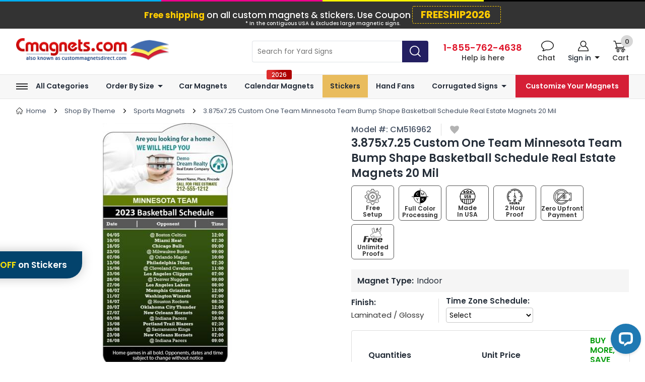

--- FILE ---
content_type: text/html; charset=utf-8
request_url: https://www.custommagnetsdirect.com/3.875x7.25-Custom-One-Team-Minnesota-Timber-wolves-Bump-Shape-Basketball-Schedule-Real-Estate-Magnets-20-Mil
body_size: 49173
content:
<?xml version="1.0" encoding="UTF-8"?>
<!DOCTYPE html PUBLIC "-//W3C//DTD XHTML 1.0 Transitional//EN" "https://www.w3.org/TR/xhtml1/DTD/xhtml1-transitional.dtd"><html xmlns="https://www.w3.org/1999/xhtml" dir="ltr" lang="en" xml:lang="en"><head><meta http-equiv="Content-Type" content="text/html;charset=utf-8" /><title>3.875x7.25 Custom One Team Minnesota Timber wolves Bump Shape Basketball Schedule Real Estate Magnets 20 Mil</title><meta name="description" content="Real estate is becoming a hotter competitive zone for realtors in Minnesota and they are coming in terms with the truth that smart marketing always wins over big budget marketing. Personalized 3.875 x 7.25 inch one team Minnesota Team bump shape basketball schedule real estate magnets are largely considered for business gifting in this NBA season. Real estate marketers are resting all their hopes on this magnet because they know that people would easily love it and would try maximum to retain it as a refrigerator magnet." /><link rel="canonical" href="https://www.custommagnetsdirect.com/3.875x7.25-Custom-One-Team-Minnesota-Timber-wolves-Bump-Shape-Basketball-Schedule-Real-Estate-Magnets-20-Mil" /><meta name="robots" content="index, follow" /><meta name="revisit-after" content="7 days" /><link rel="dns-prefetch" href="https://fonts.googleapis.com&display=block" crossorigin />
<link rel="dns-prefetch" href="https://media.custommagnetsdirect.com" crossorigin />
<link rel="preconnect" href="https://google.com" crossorigin />
<link rel="preconnect" href="https://fonts.gstatic.com/" crossorigin />
<link rel="preconnect" href="https://www.gstatic.com" crossorigin />
<link rel="preconnect" href="https://googleads.g.doubleclick.net" crossorigin />
<link rel="preconnect" href="https://www.googletagmanager.com" crossorigin />
<meta name="SKYPE_TOOLBAR" content="SKYPE_TOOLBAR_PARSER_COMPATIBLE"><base href="https://www.custommagnetsdirect.com/" /><meta name="p:domain_verify" content="89b69fd7078f8e13d683a7f0888886dc"/><meta name="HandheldFriendly" content="True" /><meta name="MobileOptimized" content="320" /><meta name="viewport" content="width=device-width"/><meta name="apple-mobile-web-app-status-bar-style" content="black-translucent"/><meta name="apple-mobile-web-app-capable" content="yes"/><link rel="icon" href="https://www.custommagnetsdirect.com/favicon.ico" />
<link rel="stylesheet preload" href="//fonts.googleapis.com/css2?family=Poppins:wght@200;400;500;600;700;800&display=swap" as="style" onload="this.onload=null; this.rel='stylesheet'" onerror="this.onerror=null; this.rel='stylesheet'" crossorigin />
<link rel="stylesheet preload" type="text/css" href="catalog/view/theme/default/stylesheet/header.css?ver=202503281" />
<link rel="stylesheet preload" type="text/css" href="catalog/view/theme/default/stylesheet/menu-nav-new.css?ver=101120250916" />
<link rel="stylesheet preload" type="text/css" href="catalog/view/theme/default/stylesheet/footer.css?ver=20251023" />
 
  <link rel="stylesheet" type="text/css" href="catalog/view/theme/default/stylesheet/product-page.css?ver=03112025" />
<link rel="stylesheet preload" type="text/css" href="catalog/view/theme/default/stylesheet/media-queries.css?ver=101120251041" />
<script src="catalog/view/javascript/jquery-3.6.3.min.js"></script>
<script src="catalog/view/javascript/jquery-migrate-3.4.0.min.js"></script>
<!-- <script src="catalog/view/javascript/jquery/jquery-migrate-1.3.0.js"></script> -->
<script src="catalog/view/javascript/login.js" defer="defer"></script>
<link rel="stylesheet"  href="catalog/view/javascript/jquery/owl.carousel.min.css"/>
<script type="text/javascript" src="catalog/view/javascript/jquery/owl.carousel.js"></script>
<!--<link rel="stylesheet" type="text/css" href="https://fonts.googleapis.com/css?family=Open+Sans:300,400,600,700,800" onload="this.onload=null;this.rel='stylesheet'"/>-->
<script type="text/javascript">
var dataLayer = window.dataLayer = window.dataLayer || [];
dataLayer.push({
'Anonymized_userid' : '3.131.160.000',
'ecomm_prodid' : '4789',
'ecomm_pagetype' : 'product',
'ecomm_totalvalue' : '128.10',
});
</script>
<!-- Google Tag Manager -->
<script>(function(w,d,s,l,i){w[l]=w[l]||[];w[l].push({'gtm.start':
new Date().getTime(),event:'gtm.js'});var f=d.getElementsByTagName(s)[0],
j=d.createElement(s),dl=l!='dataLayer'?'&l='+l:'';j.async=true;j.src=
'https://www.googletagmanager.com/gtm.js?id='+i+dl;f.parentNode.insertBefore(j,f);
})(window,document,'script','dataLayer','GTM-TLZMQTC');</script>
<!-- End Google Tag Manager -->
 

<script type="text/javascript">
$(document).ready(function(){
  $('#header_chat').click(function(){
          setTimeout(
          function() {
             LC_API.open_chat_window();
          }, 1000);   
      });
});
</script>
<script type="text/javascript" src="catalog/view/javascript/jquery-ui-1.13.2/jquery-ui.min.js?ver=2.3"></script>
<script type="text/javascript"> var url=window.location.href; if(url.indexOf('#') != -1){ var val=url.split('#');window.history.replaceState(val[0], "3.875x7.25 Custom One Team Minnesota Timber wolves Bump Shape Basketball Schedule Real Estate Magnets 20 Mil",val[0]); } </script> <script>$(document).ready(function(){$(".imgamerican").click(function(){$(".imgamerican").toggleClass("imgamerican2");var src = $(this).attr('src');var newsrc = (src=='catalog/view/theme/default/images/americanmade.png') ? 'catalog/view/theme/default/images/americanmade-hover.png' : 'catalog/view/theme/default/images/americanmade.png';$(this).attr('src', newsrc );});}); </script><meta property="og:locale" content="en_US"/><meta property="og:site_name" content="Cmagnets"/> <meta property="og:title" content="3.875x7.25 Custom One Team Minnesota Team Bump Shape Basketball Schedule Real Estate Magnets 20 Mil"/><meta property="og:url" content="https://www.custommagnetsdirect.com/3.875x7.25-Custom-One-Team-Minnesota-Timber-wolves-Bump-Shape-Basketball-Schedule-Real-Estate-Magnets-20-Mil"/><meta property="og:type" content="website"/><meta property="og:description" content="Real estate is becoming a hotter competitive zone for realtors in Minnesota and they are coming in terms with the truth that smart marketing always wins over big budget marketing. Personalized 3.875 x 7.25 inch one team Minnesota Team bump shape basketball schedule real estate magnets are largely considered for business gifting in this NBA season. Real estate marketers are resting all their hopes on this magnet because they know that people would easily love it and would try maximum to retain it as a refrigerator magnet."/><meta property="og:image" content="https://media.custommagnetsdirect.com/image/data/Basketball-Schedule-Magnets/Minnesota-Timberwolves/3.875x7.25-in-One-Team-Minnesota-Team-Bump-Shape-Basketball-Schedule-Real-Estate-Magnet-20-mil.jpg"/><meta property="og:image:width" content="348"/><meta property="og:image:height" content="650"/><meta itemprop="name" content="Cmagnets"/><meta itemprop="description" content="Real estate is becoming a hotter competitive zone for realtors in Minnesota and they are coming in terms with the truth that smart marketing always wins over big budget marketing. Personalized 3.875 x 7.25 inch one team Minnesota Team bump shape basketball schedule real estate magnets are largely considered for business gifting in this NBA season. Real estate marketers are resting all their hopes on this magnet because they know that people would easily love it and would try maximum to retain it as a refrigerator magnet."/><meta itemprop="image" content="https://media.custommagnetsdirect.com/image/data/Basketball-Schedule-Magnets/Minnesota-Timberwolves/3.875x7.25-in-One-Team-Minnesota-Team-Bump-Shape-Basketball-Schedule-Real-Estate-Magnet-20-mil.jpg"/><meta name="twitter:title" content="Cmagnets"/><meta name="twitter:url" content="https://www.custommagnetsdirect.com/"/><meta name="twitter:description" content="Real estate is becoming a hotter competitive zone for realtors in Minnesota and they are coming in terms with the truth that smart marketing always wins over big budget marketing. Personalized 3.875 x 7.25 inch one team Minnesota Team bump shape basketball schedule real estate magnets are largely considered for business gifting in this NBA season. Real estate marketers are resting all their hopes on this magnet because they know that people would easily love it and would try maximum to retain it as a refrigerator magnet."/><meta name="twitter:image" content="https://media.custommagnetsdirect.com/image/data/Basketball-Schedule-Magnets/Minnesota-Timberwolves/3.875x7.25-in-One-Team-Minnesota-Team-Bump-Shape-Basketball-Schedule-Real-Estate-Magnet-20-mil.jpg"/><meta name="twitter:card" content="summary_large_image"/>
  <!-- <script type="text/javascript" src="catalog/view/javascript/jquery-1.7.1.min.js"></script> -->
<link rel="stylesheet" type="text/css" href="catalog/view/theme/default/stylesheet/formstyles.css">
<script src="catalog/view/javascript/typewriter.js"></script>
</head><body class="accnt_hid">
<!-- Google Tag Manager (noscript) --><noscript><iframe src="https://www.googletagmanager.com/ns.html?id=GTM-TLZMQTC" height="0" width="0" style="display:none;visibility:hidden"></iframe></noscript><!-- End Google Tag Manager (noscript) -->

<header><div class="line-cmyk"><span class="line-cyan"></span><span class="line-magenta"></span><span class="line-yellow"></span><span class="line-k-black"></span></div>

      <div class="coupon_disclaimer coupon_disclaimer_fs">
      <span class="text-yellow"> Free shipping </span> on all custom magnets & stickers. Use Coupon<span class="coupon-code">FREESHIP2026</span>
<div class="discl_usa">* In the contiguous USA & Excludes large magnetic signs.</div>
</div>
 
  
  <div class="main-wrapper">
  <div class="web-row">
    <div class="header-logo">
      <div class="cmagnets-logo" itemscope itemtype="https://schema.org/Store"><meta itemprop="name" content="custommagnetsdirect.com"><meta itemprop="telephone" content="855-762-4638"><meta itemprop="address" content="1301 Carolina St, Suite 125A, Greensboro, NC 27401 ">  <a href="https://www.custommagnetsdirect.com/" itemprop="url"><img src="https://media.custommagnetsdirect.com/image/data/cmagnet-logo.png?ver=21" itemprop="image" title="Custom Magnets - Cmagnets.com" alt="Custom Magnets - Cmagnets.com" width="304" height="45" border="0px;" /></a></div>
    </div>
    <div class="header-right">
      <div class="header-search">
                   <input type="text" name="search"  value=""  id="filter_keyword"  class="colcls01;" onkeypress="if(event.keyCode=='13') moduleSearch('filter_keyword');"/>
                <!-- <input type="text" value="Search By Magnets" id="filter_keyword"  onfocus="if(this.value=='Search By Magnets') this.value='';" aria-label="Search By Magnets"  onblur="if(this.value=='') this.value='Search By Magnets';" class="colcls01;" onkeypress="if(event.keyCode=='13') moduleSearch('filter_keyword');"/> -->
                <input type="hidden" name="course_val" id="course_val" /><a class="search-button" onclick="moduleSearch('filter_keyword');"><img src="catalog/view/theme/default/images/search-icon.svg?ver=10" alt="search" title="search" width="22" height="23"></a>
      </div>

      <ul class="header-bottom-links"><li><div class="header-toll-free"><a href="tel:18557624638" title="Call us toll free  1-855-762-4638"><span class="header-tollfree-number"><b>1-855-762-4638</b></span></a><span class="header-tollfree-label">Help is here</span></div></li><li><div class="header-chat" id="header_chat"><span class="header-chat-text">Chat</span></div></li><li><div id="header_account-wrap"><div class="header-myaccount" id="header_myaccount">
            <div class="hi-name"><b>Sign in</b></div>
          </div>
          <div class="header-myaccount-menu myaccount-login" id="myaccnt" >
                                    <div class="header-login">
      <div class="header-login-form"> 
          <form id="headerlogin" name="form1" method="post" action="https://www.custommagnetsdirect.com/index.php?route=account/login" enctype="multipart/form-data">
          <div class="header-login-header"><span>Login Or Register</span></div>
          <div class="header-login-input-wrap">
            <input type="hidden" name="ajax" value="1">
            <div class="header-login-label">Enter your email address</div>
     <div class="formRow form-col-12">
        <div class="formRow--item">
 <label for="login_mail" class="formRow--input-wrapper js-inputWrapper login_mail">
          <input name="e_mail" id="login_mail" autocomplete="off" type="text" class="logint login-input-n formRow--input js-input" value="" style="color:#000" placeholder="* E-Mail Address" onclick="headerhidemsg();" onkeydown="headerloginsub1(0);" onkeyup="headerloginsub1(0);"  onblur="logincheckemailid()" onselect="logincheckemailid()"  />
              <div class="header-login-tickmark" id="login_tick_mark" style="display:none" >
          <img src="catalog/view/theme/default/images/right-mark.png" alt="img"  /> 
        </div>
              <div class="erroremail">
                  <div  class="errormsg" id="login_mailmsg" style="color:#FF0000;">
                              </div>
            </div>
</label>
</div>
</div>
</div>
      <div class="header-login-input-wrap" id="login_guestzipdiv" style="display:none">
          <!-- <div class="header-login-label">Enter your zip code:</div> -->
          <!-- <div class="clear"></div> -->
          <div class="formRow form-col-12"><div class="formRow--item"><label for="login_zipcode" class="formRow--input-wrapper js-inputWrapper login_zipcode"><input name="zipcode" id="login_zipcode" type="text" class="log-pass zip-new formRow--input js-input" value="" placeholder="* Zip code"/> <div id="guestloading" style="display:none;"><img src="catalog/view/theme/default/images/loginload.gif" loading= "lazy" alt="loading" /> </div><div class="header-login-tickmark"><img src="catalog/view/theme/default/images/right-mark.png" alt="img" id="login_guesttick" style="display:inline-block;" class="tickmarkgreen"  /></div><div class="erroremail"><div class="errormsg" id="login_zip_error" style="color:#FF0000;"></div></div><div class="clear"></div></label></div></div>
      </div>

      <div class="header-login-button-wrap" id="login_guestzipbtn" style="display:none"><a onmousedown="loginguestzipcodesubmit();" class="proceed-btn header-login-btn" id="login_guestproceed">Proceed</a></div>

                      <div class="header-login-input-wrap" id="login_custpwddiv" style=" display:none;">
                  <!-- <div class="header-login-label">Password:</div> -->
          <div class="clear"></div> 

     <div class="formRow form-col-12"><div class="formRow--item"><label for="login_password" class="formRow--input-wrapper js-inputWrapper login_password"><input name="password" id="login_password" type="password" autocomplete="off" class="log-pass zip-new formRow--input js-input" placeholder="Password" onclick="loginhidepass();" onkeypress="if(event.keyCode==13) {logincustomersubmit();}" /></label></div></div>
     <div class="clear"></div>
     
     <div id="login_error_pass" class="forgotp errormsg"  >  
                        </div>
          <a href="https://www.custommagnetsdirect.com/index.php?route=account/forgotten " ><span class="header-forgot-password">Forgot Password? Click here </span></a>
              </div>        
        
        <div class="header-login-button-wrap" id="login_regbtndiv" style="display:block"><a onmousedown="loginregistersubmit();" id="login_guestproceed" class="header-login-btn">Continue</a></div>
        <div class="header-login-button-wrap" id="login_regbtndivnew" style="display:none"><a onmousedown="loginregistersubmit();" id="login_guestproceednew" class="header-login-btn">Register Now</a></div>
        <div class="header-login-input-wrap" id="login_guestloginpwd" style=" display:none;"><div class="formRow form-col-12"><div class="formRow--item"><label for="login_createpassword" class="formRow--input-wrapper js-inputWrapper login_createpassword"><input name="createpassword" id="login_createpassword" type="password" class="log-pass zip-new bottomnone20 formRow--input js-input"  placeholder="* Create a password"/><div class="erroremail"><div class="errormsg" id="login_createpassword_error" style="color:#FF0000;"></div></div><div class="clear"></div></label></div></div></div>
        <div class="header-login-input-wrap" id="login_guestloginpwd1" style=" display:none;">
            <!-- <div class="header-login-label">Confirm password:</div> -->
            <!-- <div class="clear"></div>-->
        <div class="formRow form-col-12"><div class="formRow--item"><label for="login_confirmpassword" class="formRow--input-wrapper js-inputWrapper login_confirmpassword"><input name="confirmpassword" id="login_confirmpassword" type="password" class="log-pass zip-new formRow--input js-input" placeholder="Confirm password" /><div id="guestregload" style="display:none;"><img src="catalog/view/theme/default/images/loginload.gif" loading= "lazy" alt="loading" /> </div><div class="erroremail"><div class="errormsg" id="login_confirmpassword_error" style="color:#FF0000;"></div></div></label></div>
        </div><div class="clear"></div><div class="header-login-button-wrap"><a onmousedown="loginguestlogin();" class="proceed-btn header-login-btn" id="login_guestproceed" >Login</a></div>      
        </div>
                
                <div class="header-login-button-wrap" id="login_custloginbtn" style="display:none;"><a onmousedown="logincustomersubmit();" class="proceed-btn header-login-btn">Sign in</a></div>
                                <input name="accounts" id="login_accountstype"  type="hidden" value="" />
                </form>
      <form id="header_logingoogle"  method="post" action="https://www.custommagnetsdirect.com/index.php?route=account/login/google" enctype="multipart/form-data" >
        <input type="hidden" name="gmail_id" id="header_gmail_id" value="0" /><input type="hidden" name="gmail_fname" id="header_gmail_fname" value="0" /><input type="hidden" name="gmail_lname" id="header_gmail_lname" value="0" /><input type="hidden" name="gmail_mail" id="header_gmail_mail" value="0" /></form>
      <div class="clear"></div>
        </div>

        <div class="header-social-login"><div class="social-header"><span>OR</span></div><span>Simply login using</span>
        <div class="social-container fb_login_new">
          <div class="google-login-wrap social-login-item"><a onclick="headerlogin();" class="google-login-button"><b>Google</b></a></div></div><div class="login_outer"><span class="gray">We never post on your behalf</span><span class="fb_privacy"><a href="https://www.custommagnetsdirect.com/Privacy-Policy" id="tab_privacypolicy" title="Privacy Policy" target='_blank'>Privacy Policy</a></span></div><div class="login-text"><span>Why you should login?</span><p>Login to use saved address, access order status, history and more!</p></div>
      <!-- <div class="trackorder-link"><a href="https://www.custommagnetsdirect.com/index.php?route=information/trackorder"  rel="floatbox02" title="Track Order" id="feedbackhtml" data-fb-options="maxContentWidth:800  maxContentHeight:330 showClose:false navType:none showItemNumber:false" rev="width:800 height:330 scrolling:auto" class="track-order-link">Track your Order</a></div> -->
    </div>
</div>
</div></div></li><li class="header-cart-wrap "><div class="header-cart myflip" id="myflp" onclick="mycart();">
<span class="header-cart-count"><span class="header-cart-label">Cart</span><span class="header-cart-value"><b>0</b></span>
</span><div id="mycart"  style="display:none;" class="header-mini-cart"></div></div></li></ul></div></div></div></header>
<!-- <script type="text/javascript" src="https://code.jquery.com/jquery-migrate-1.4.1.min.js"></script> -->
<script src="catalog/view/javascript/menu.js" defer="defer"></script>
<nav class="navbar-custom header-navigation header__navigation"><div class="main-wrapper"><div class="navbar-header"><button type="button" name="custom right-toggle" class="navbar-toggle-custom right" data-toggle="bsPushNav" data-target="#menu3" aria-expanded="false" name="navbar_toggle_custom"><span class="menu_txt">Menu</span><span class="icon-bar"></span><span class="icon-bar"></span><span class="icon-bar"></span></button></div><div class="header__nav-wrapper main-submenu"><ul class="nav header__nav-list navbar-nav-custom leftpink" id="menu3"><li class="header__navigation-menu all-categories haschild drop-menu"><i class="menu-all-cat-icon"></i><a class="main-nav-link" title="All Categories" href="javascript:void(0)">All Categories</a><div class="nav-submenu" style="display:none"><div class="nav-submenu-wrapper"><div class="navigation__submenu-columns"><ul class="mega-menu-list"><li><div class="mega-menu-list__subcategory"> <div class="menu-list-item  bestsellers"><a href="https://www.custommagnetsdirect.com/Best-Sellers" title="Best Sellers"><b>Best Sellers</b></a></div><div class="menu-list-item  businesscardmagnets"><a href="https://www.custommagnetsdirect.com/Business-Card-Magnets" title="Business Card Magnets"><b>Business Card Magnets</b></a></div><div class="menu-list-item  calendarmagnets"><a href="https://www.custommagnetsdirect.com/Calendar-Magnets" title="Calendar Magnets"><b>Calendar Magnets</b></a></div><div class="menu-list-item  carmagnets"><a href="https://www.custommagnetsdirect.com/Custom-Outdoor-Car-Magnets" title="Car Magnets"><b>Car Magnets</b></a></div><div class="menu-list-item  magneticsigns"><a href="https://www.custommagnetsdirect.com/Custom-Magnetic-Signs-Cars-Vans" title="Magnetic Signs"><b>Magnetic Signs</b></a></div><div class="menu-list-item  refrigeratormagnets"><a href="https://www.custommagnetsdirect.com/Custom-Refrigerator-Magnets" title="Refrigerator Magnets"><b>Refrigerator Magnets</b></a></div><div class="menu-list-item  schoolmagnets"><a href="https://www.custommagnetsdirect.com/School-Magnets" title="School Magnets"><b>School Magnets</b></a></div><div class="menu-list-item  politicalmagnets"><a href="https://www.custommagnetsdirect.com/Custom-Political-Magnets" title="Political Magnets"><b>Political Magnets</b></a></div></div></li></ul></div><div class="navigation__submenu-columns"><ul class="mega-menu-list"><li><div class="mega-menu-list__subcategory"> <div class="menu-list-item  rectangle&amp;squaremagnets"><a href="https://www.custommagnetsdirect.com/Rectangle-Square-Magnets" title="Rectangle &amp; Square Magnets"><b>Rectangle &amp; Square Magnets</b></a></div><div class="menu-list-item  circlemagnets"><a href="https://www.custommagnetsdirect.com/Custom-Circle-Magnets" title="Circle Magnets"><b>Circle Magnets</b></a></div><div class="menu-list-item  ovalmagnets"><a href="https://www.custommagnetsdirect.com/Custom-Oval-Magnets" title="Oval Magnets"><b>Oval Magnets</b></a></div><div class="menu-list-item  stockshapedmagnets"><a href="https://www.custommagnetsdirect.com/Custom-Shaped-Magnets" title="Stock Shaped Magnets"><b>Stock Shaped Magnets</b></a></div><div class="menu-list-item  customdiecutmagnets"><a href="https://www.custommagnetsdirect.com/Custom-Die-Cut-Magnets" title="Custom Die Cut Magnets"><b>Custom Die Cut Magnets</b></a></div><div class="menu-list-item  pictureframemagnets"><a href="https://www.custommagnetsdirect.com/Custom-Picture-Frame-Magnets" title="Picture Frame Magnets"><b>Picture Frame Magnets</b></a></div><div class="menu-list-item  tearoffcalendarmagnets"><a href="https://www.custommagnetsdirect.com/Tear-Off-Calendar-Magnets" title="Tear Off Calendar Magnets"><b>Tear Off Calendar Magnets</b></a></div><div class="menu-list-item  doublesidedmagnets"><a href="https://www.custommagnetsdirect.com/Custom-Double-Sided-Magnets" title="Double Sided Magnets"><b>Double Sided Magnets</b></a></div></div></li></ul></div><div class="navigation__submenu-columns"><ul class="mega-menu-list"><li><div class="mega-menu-list__subcategory"> <div class="menu-list-item  sportsschedulemagnets"><a href="https://www.custommagnetsdirect.com/Sports-Schedule-Magnets" title="Sports Schedule  Magnets"><b>Sports Schedule  Magnets</b></a></div><div class="menu-list-item  savethedatemagnets"><a href="https://www.custommagnetsdirect.com/Save-The-Date-Magnets" title="Save The Date Magnets"><b>Save The Date Magnets</b></a></div><div class="menu-list-item  awarenessmagnets"><a href="https://www.custommagnetsdirect.com/Custom-Awareness-Magnets" title="Awareness Magnets"><b>Awareness Magnets</b></a></div><div class="menu-list-item  realestatemagnets"><a href="https://www.custommagnetsdirect.com/Real-Estate-Magnets" title="Real Estate Magnets"><b>Real Estate Magnets</b></a></div><div class="menu-list-item  announcementmagnets"><a href="https://www.custommagnetsdirect.com/Announcement-Magnets-Baby-Birth-Graduation-Wedding" title="Announcement Magnets"><b>Announcement Magnets</b></a></div><div class="menu-list-item  churchmagnets"><a href="https://www.custommagnetsdirect.com/Church-Magnets" title="Church Magnets"><b>Church Magnets</b></a></div><div class="menu-list-item  seasonalmagnets"><a href="https://www.custommagnetsdirect.com/Seasonal-Magnets" title="Seasonal Magnets"><b>Seasonal Magnets</b></a></div><div class="menu-list-item  clipmagnets"><a href="https://www.custommagnetsdirect.com/Custom-Clip-Magnets" title="Clip Magnets"><b>Clip Magnets</b></a></div></div></li></ul></div><div class="navigation__submenu-columns"><ul class="mega-menu-list"><li><div class="mega-menu-list__subcategory"> <div class="menu-list-item  envelopes"><a href="https://www.custommagnetsdirect.com/Business-Envelopes" title="Envelopes"><b>Envelopes</b></a></div><div class="menu-list-item  stickers"><a href="https://www.custommagnetsdirect.com/Custom-Stickers" title="Stickers"><b>Stickers</b></a></div><div class="menu-list-item  windowclings"><a href="https://www.custommagnetsdirect.com/Custom-Window-Clings" title="Window Clings"><b>Window Clings</b></a></div><div class="menu-list-item  luggagetags"><a href="https://www.custommagnetsdirect.com/Luggage-Tags" title="Luggage Tags"><b>Luggage Tags</b></a></div><div class="menu-list-item  handfans"><a href="https://www.custommagnetsdirect.com/Custom-Hand-Fans" title="Hand Fans"><b>Hand Fans</b></a></div><div class="menu-list-item  corrugatedsigns"><a href="https://www.custommagnetsdirect.com/Corrugated-Signs" title="Corrugated Signs"><b>Corrugated Signs</b></a></div><div class="menu-list-item  magnetsbytheme"><a href="Shop-By-Theme-Industry" title="Magnets By Theme"><b>Magnets By Theme</b></a></div></div></li></ul></div></div></div></li><li class="header__navigation-menu haschild drop-menu orderbysize"><a class="main-nav-link" title="Order By Size" href="javascript:void(0)">Order By Size</a><div class="nav-submenu" style="display:none"><div class="nav-submenu-wrapper"><div class="navigation__submenu-columns"><ul class="mega-menu-list"><li><div class="menu-column-heading">Magnets</div><div class="mega-menu-list__subcategory"> <div class="menu-list-item menu-rectangle-magnets rectanglemagnets"><a href="Rectangle-Square-Magnets?shape=rectangle" title="Rectangle Magnets"><b>Rectangle Magnets</b></a></div><div class="menu-list-item menu-square-magnets squaremagnets"><a href="Rectangle-Square-Magnets?shape=square" title="Square Magnets"><b>Square Magnets</b></a></div><div class="menu-list-item menu-circle-magnets circlemagnets"><a href="https://www.custommagnetsdirect.com/Custom-Circle-Magnets" title="Circle Magnets"><b>Circle Magnets</b></a></div><div class="menu-list-item menu-oval-magnets ovalmagnets"><a href="https://www.custommagnetsdirect.com/Custom-Oval-Magnets" title="Oval Magnets"><b>Oval Magnets</b></a></div><div class="menu-list-item menu-diecut-magnets diecutmagnets"><a href="https://www.custommagnetsdirect.com/Custom-Die-Cut-Magnets" title="Die Cut Magnets"><b>Die Cut Magnets</b></a></div><a class="view__all__link" href="magnets-all-sizes">View Size Chart</a></div></li></ul></div><div class="navigation__submenu-columns"><ul class="mega-menu-list"><li><div class="menu-column-heading">Stickers</div><div class="mega-menu-list__subcategory"> <div class="menu-list-item menu-rectangle-sticker rectanglestickers"><a href="2-X-3.5-Inch-Promotional-Rectangle-Repositionable-Paper-Stickers" title="Rectangle Stickers"><b>Rectangle Stickers</b></a></div><div class="menu-list-item menu-square-sticker squarestickers"><a href="2-X-2-Inch-Promotional-Square-White-Gloss-Perm-Papers?s=2X2" title="Square Stickers"><b>Square Stickers</b></a></div><div class="menu-list-item menu-circle-sticker circlestickers"><a href="2-Inch-Personalized-Circle-White-Gloss-Perm-Papers?s=2" title="Circle Stickers"><b>Circle Stickers</b></a></div><div class="menu-list-item menu-oval-sticker ovalstickers"><a href="2-X-3-Inch-Promotional-Oval-White-Gloss-Perm-Papers?s=2X3" title="Oval Stickers"><b>Oval Stickers</b></a></div><a class="view__all__link" href="stickers-all-sizes">View Size Chart</a></div></li></ul></div></div></div></li><li class="header__navigation-menu "><a class="main-nav-link" title="Car Magnets" href="Custom-Outdoor-Car-Magnets">Car Magnets</a><div class="nav-submenu" style="display:none"><div class="nav-submenu-wrapper"></div></div></li><li class="header__navigation-menu calendar_menu"><a class="main-nav-link" title="Calendar Magnets" href="Calendar-Magnets">Calendar Magnets</a><div class="nav-submenu" style="display:none"><div class="nav-submenu-wrapper"></div></div></li><li class="header__navigation-menu yard-sign-nav-menu"><a class="main-nav-link" title="Stickers" href="2-X-3.5-Inch-Promotional-Rectangle-Repositionable-Paper-Stickers">Stickers</a><div class="nav-submenu" style="display:none"><div class="nav-submenu-wrapper"></div></div></li><li class="header__navigation-menu "><a class="main-nav-link" title="Hand Fans" href="Custom-Hand-Fans">Hand Fans</a><div class="nav-submenu" style="display:none"><div class="nav-submenu-wrapper"></div></div></li><li class="header__navigation-menu haschild drop-menu corrugated"><a class="main-nav-link" title="Corrugated Signs" href="Corrugated-Signs">Corrugated Signs</a><div class="nav-submenu" style="display:none"><div class="nav-submenu-wrapper"><div class="navigation__submenu-columns"><ul class="mega-menu-list"><li><div class="mega-menu-list__subcategory"> <div class="menu-list-item  yardsigns"><a href="https://www.custommagnetsdirect.com/Yard-Signs" title="Yard Signs"><b>Yard Signs</b></a></div><div class="menu-list-item  rallysigns"><a href="https://www.custommagnetsdirect.com/Rally-Signs" title="Rally Signs"><b>Rally Signs</b></a></div><div class="menu-list-item  bollardsigns"><a href="https://www.custommagnetsdirect.com/Bollard-Signs" title="Bollard Signs"><b>Bollard Signs</b></a></div><div class="menu-list-item  coroplasta-framesigns"><a href="https://www.custommagnetsdirect.com/Coroplast-AFrame-Signs" title="Coroplast A-Frame Signs"><b>Coroplast A-Frame Signs</b></a></div><div class="menu-list-item  fencesigns"><a href="https://www.custommagnetsdirect.com/Fence-Signs" title="Fence Signs"><b>Fence Signs</b></a></div><div class="menu-list-item  largesigns"><a href="https://www.custommagnetsdirect.com/Large-Signs" title="Large Signs"><b>Large Signs</b></a></div><div class="menu-list-item  cheersigns"><a href="https://www.custommagnetsdirect.com/Cheer-Signs" title="Cheer Signs"><b>Cheer Signs</b></a></div></div></li></ul></div></div></div></li><li class="header__navigation-menu header__nav-custom-magnet"><a class="main-nav-link" title="Customize Your Magnets" href="Custom-Magnets">Customize Your Magnets</a><div class="nav-submenu" style="display:none"><div class="nav-submenu-wrapper"></div></div></li></ul></div></div></nav>  <div class="page-main-container">
<div class="main-wrapper">   <script type="text/javascript" src="catalog/view/javascript/atooltip.jquery.js"></script>
<script>
  window.addEventListener('scroll', function() {
    var navItem = document.querySelector('li.header__navigation-menu.calendar_menu');
    if (!navItem) return;
    if (window.scrollY > 0.01) { // Adjust as needed
        navItem.classList.add('hide-new-tag');
    } else {
        navItem.classList.remove('hide-new-tag');
    }
});
  </script>
<script type="text/javascript">  var header_height = $("header").height();
$(document).scroll(function() {   var scroll = $(window).scrollTop();   if (scroll >= header_height) {    $("header").addClass('floating-header');    $(".header__navigation").addClass('floating-nav');  }else{    $("header").removeClass('floating-header');    $(".header__navigation").removeClass('floating-nav');  }});
</script>

<script>new TypeWriter('#filter_keyword', ['Magnets', 'Yard Signs', 'Window Clings', 'Hand Fans', 'Signs','Stickers'], { writeDelay: 300 });</script> 
<link rel="preload" href="catalog/view/javascript/jquery/owl.carousel.min.css" as="style" onload="this.onload=null;this.rel='stylesheet'">
<!--link rel="preload" href="catalog/view/javascript/owlcarousel/assets/owl.carousel.min.css" as="style" onload="this.onload=null;this.rel='stylesheet'"-->
<style type="text/css"> .hidealways{display: none !important;}.freeshipping_badge {    width: 105px;    height: 140px;    position: absolute;    z-index: 0;    right: -78px;    margin-top: 0;    top: -126px;}.img_list{
  max-width: 100%; height: 100%;}</style><script defer="defer" type="text/javascript" src="catalog/view/javascript/jquery/tab.js"></script>
<script type="text/javascript">
$(document).ready(function() {      });
function htprdtwt(){ var addwidth=document.getElementById('textfield').value; var addheight=document.getElementById('textfield2').value; var addprdt1=(addwidth*addheight);var addprdt=addprdt1.toFixed(4); document.getElementById('textfield3').innerHTML=addprdt+' sq.inches'; } </script><script>function sizereset(){ document.getElementById('textfield').value=''; document.getElementById('textfield2').value=''; document.getElementById('textfield3').innerHTML='0.0000 sq.inches'; } </script><script type="text/javascript">var sampleinfo='2';function issamplepack(sampleinfo){   if(document.getElementById('blankchecked').value==3){if(sampleinfo==2){if($('#modelnotr').length!=0) {$('#modelnotr').hide();  }if($("#thickness_sec").length!=0) {   $('#thickness_sec').hide();  }if($("#thicknesstype_sec").length!=0) {   $('#thicknesstype_sec').hide();  }if($("#magnettype_sec").length!=0) { $('#magnettype_sec').hide();  }if($("#viewsample").length!=0) { $('#viewsample').show(); }if($(".req-left").length!=0) { var reqtext= $(".req-left").html();  var reqtext=reqtext.replace('Pack', '');var reqtext=reqtext.replace('Sample', 'Sample Pack');$(".req-left").html(reqtext);}if($(".samptext").length!=0) { var samptext= $(".samptext").html();  var samptext=samptext.replace('Samples', 'Sample Pack'); var samptext=samptext.replace('Sample Pack are', 'Sample Pack is'); $(".samptext").html(samptext);}if($(".samptext1").length!=0) { var samptext1= $(".samptext1").html();  var samptext1=samptext1.replace(/Samples/g, 'Sample Pack'); var samptext1=samptext1.replace(/do not/g, 'does not');  $(".samptext1").html(samptext1);}}else if(sampleinfo==1){if($('#modelnotr').length!=0) {$('#modelnotr').show();  }if($("#thickness_sec").length!=0) {   $('#thickness_sec').hide();  }if($("#thicknesstype_sec").length!=0) {   $('#thicknesstype_sec').hide();  } if($("#magnettype_sec").length!=0) { $('#magnettype_sec').hide(); }if($("#viewsample").length!=0) { $('#viewsample').hide(); }if($(".req-left").length!=0) { var reqtext= $(".req-left").html();  var reqtext=reqtext.replace('Sample Pack', 'Sample');$(".req-left").html(reqtext);}if($(".samptext").length!=0) { var samptext= $(".samptext").html();  var samptext=samptext.replace('Sample Pack', 'Samples'); var samptext=samptext.replace('Samples is', 'Samples are'); $(".samptext").html(samptext);}if($(".samptext1").length!=0) { var samptext1= $(".samptext1").html();  var samptext1=samptext1.replace(/Sample Pack/g, 'Samples'); var samptext1=samptext1.replace(/does not/g, 'do not'); $(".samptext1").html(samptext1);}  }else if(document.getElementById('blankchecked').value==1){if($('#modelnotr').length!=0) {$('#modelnotr').show();  }if($("#thickness_sec").length!=0) {   $('#thickness_sec').show();  }if($("#thicknesstype_sec").length!=0) {   $('#thicknesstype_sec').show();  } if($("#magnettype_sec").length!=0) { $('#magnettype_sec').show();}    if($("#viewsample").length!=0) { $('#viewsample').hide(); }   }  }else{ if($('#modelnotr').length!=0) {$('#modelnotr').show();  }if($("#thickness_sec").length!=0) {   $('#thickness_sec').show();  }if($("#thicknesstype_sec").length!=0) {   $('#thicknesstype_sec').show();  } if($("#magnettype_sec").length!=0) { $('#magnettype_sec').show(); }if($("#viewsample").length!=0) { $('#viewsample').hide(); } } }  

$(document).ready(function() { 
  var varient=0; 
  var showdata='';

  if(varient==1 && showdata=='blank'){
    if(varient==1){
      selectblanktab();  
      setblank();
    } }else{
    $.tabs('.tabs1 a');
    if($("#blankchecked").length!=0) {

      if(document.getElementById('blankchecked').value==2) { 
        setblank(); 
      }else{ 
        if(varient==1){
          selectblanktab();  
          setblank();
        }else{ 

          pricechange(1);

        } 
      } 
    }
  }  
 });


function selectblanktab(){$.tabs('.tabs1 a','#blanktbs');  }
function setblank(){
    $('.product_proof_message').css("display","none");
    if($('.imprint_table').length == 2){
     $('.imprint_table').hide();  

    $('.loader_table').show();
   setTimeout(function() {
     $('.loader_table').hide();
     $('.blank_table').show();
}, 300);
   
    
   }
  var stateObj = { foo: "bar" };
var url_state = window.location.href;
  if(url_state.indexOf('show=blank') == -1){
    url_state=url_state+'&show=blank';
  }
history.pushState(stateObj, "", url_state);
$('.blank-disclaimer').show();
 var imprint_option = '';
  $(".hooray-tab").hide();
      if($("#add_to_cart").length > 0){ document.getElementById("add_to_cart").style.display = 'block'; }
   
    $("#designit").attr("disabled", true);$("#add_to_cart").attr("disabled", false);
    document.getElementById("add_to_wish").style.display = 'block';     $('.free_cust_larg').hide();
    $('.cutomize-img').attr('src','catalog/view/theme/default/images/free_design_setup_icon.jpg');
    $('.cutomize-img').attr('alt','Free Design and Setup');
    $('.cutomize-img').attr('title','Free Design and Setup');
    $('.addon_product_wrapper').show();$('.cartbutton-left').hide();
    $('.cartbutton-right .notetext').show();$('.shpping_cartbutton .notetext').show();  
    $('.cartbutton-right').removeClass('shpping_cartbutton');
    document.getElementById('blankchecked').value = 2; 
    document.getElementById('typeproduct').value = 2; 
   
     issamplepack(sampleinfo);    
    if ($("#span_aslowas").length != 0) { 
      document.getElementById("span_aslowas").innerHTML=$('#baslowasprice').val()+
      '<span id="span_quantityaslowas" class="quantityaslowas"> (for '
      +$('#bquantity_max').val()+'+ Qty)</span>'; 
    }
   if($("#hidesample").length!=0) { 
    document.getElementById("hidesample").style.display = 'block'; 
   } 
   if($("#prdtchangeoptions").length!=0 && $("#prdtchangeoptions").html().trim()!='') { 
    console.log('pp',$("#prdtchangeoptions").html());
    document.getElementById("prdtchangeoptions").style.display = 'inline-block'; 
    $('#prdtchangeoptions').removeClass('product-option-hide');

   }
   $(".others_sample ").hide(); $(".sample_det").hide();
   if($(".shipping_det").length!=0) {$(".shipping_det").hide();}
            document.getElementById("quantity").readOnly = false;
        document.getElementById("quantity").style.borderStyle = "solid";
        document.getElementById("quantity").style.backgroundColor = "white"; 
        document.getElementById("quantity").style.paddingLeft = "4px";  
         
          $(".others_right").hide(); 
             
            if($("#approxqty").length!=0) {
             document.getElementById('approxqty').value = 0; }
             if($("#samplepurpose").length!=0) { document.getElementById('samplepurpose').value = 0; }
              if($("#eventtime").length!=0){document.getElementById('eventtime').value = ""; }
               $(".req-sam").hide();$(".notehead").hide(); $(".note-list").hide();
                /*$("#aslowastr").show();*/ $("#span_quantityaslowas").show();
  
if($('#free_ship_stat').val() == 1){
  var custom_desin_img = 'catalog/view/theme/default/images/lowestprice-withfreeship.png';
  var custom_desin_alt = 'Lowest Price Guarantee, Free Shipping in the Contiguous USA';
}else{
  var custom_desin_img = 'catalog/view/theme/default/images/freeship_lowestprice.png';
  var custom_desin_alt = 'Lowest Price Guarantee';
}
var htmlimg='<img src="'+custom_desin_img+'"  border="0" alt="'+custom_desin_alt+'" title="'+custom_desin_alt+'" >';
$('#custom_desin').html(htmlimg);

if($("#fstimprinttr").length!=0){document.getElementById("fstimprinttr").style.display = 'none'; 
$('#fstimprinttr').addClass('product-option-hide');}
if($("#fstimprstr").length!=0) {  document.getElementById("fstimprstr").style.display = 'none';}  
if($("#runcharstr").length!=0) {document.getElementById("runcharstr").style.display = 'none'; }
if($("#itmprcstr").length!=0) {document.getElementById("itmprcstr").style.display = 'block';}
if($("#menu-grou").length!=0) {document.getElementById("menu-grou").style.display = 'block';}
if($("#topimage").length!=0) {  document.getElementById("topimage").style.display = 'block';}
if($("#topimage_blnk").length!=0) {document.getElementById("topimage_blnk").style.display = 'none';}
if($("#prod_imprint").length!=0) {$("#prod_imprint").hide();}
if(parseInt(document.getElementById("quantity").value) < ''){
  document.getElementById("quantity").value = '';  
} 
  document.getElementById('error_war').innerHTML="";  
  checkminimumqty(document.getElementById("quantity").value,0);
  pricechange(1);$('.pricesavetext').remove();$('.savetext').remove();
  /*var production_view=$('#producttimeflag').val();
  if(production_view==1){document.getElementById("producttimewrap").style.display = 'block';  }*/
  if($("#producttimewrap").length!=0) {document.getElementById("producttimewrap").style.display = 'none';}
  $('#coupon-section').hide();
  setqty_flag()
    $('.first_visible_block').removeClass('first_visible_block');
    $('.product-option-select:visible').first().addClass('first_visible_block');  
    $('.product-option-select:visible').last().addClass('last_visible_block');  
    $(".product-option-select:visible").eq(1).addClass("second_visible_block");  
    $(".product-option-select:visible").eq(2).addClass("third_visible_block");
}
function setimprint(){
       
 $('.product_proof_message').css("display","block");       
 $('.blank_table').hide();
 $('.loader_table').show();
   setTimeout(function() {
     $('.loader_table').hide();     
       $('.blank_table').hide();
        $('.imprint_table').show(); 
}, 200);


  var url_state=window.location.href;
url_state = url_state.replace(/&show=blank/, '').replace('?show=blank', ''); 
var stateObj = { foo: "bar" };
history.pushState(stateObj, "", url_state);
$('.customized-imprint-price').show();
$('.get-quote-wrap').show();
$('.product_price_wrap').show();
$('.product-option-wrapper').show();
$('.product-thickness-text').show();
$('.product_price_wrap').show();
$('.product_production_time_row').show();
$('.product_productionnew_time_row').show();
$('.addtocart_wrap').show();
 $('#addtocart_wrap').show();
 $('#product_tip_wrap').show();
 var imprint_option = '';$('.blank-disclaimer').hide();
  $(".hooray-tab").show();
      if($("#add_to_cart").length > 0){ 
      document.getElementById("add_to_cart").style.display = 'block';
    }
    $("#designit").attr("disabled", false);
    $("#add_to_cart").attr("disabled", false);
    document.getElementById("add_to_wish").style.display = 'block'; 
    $('.free_cust_larg').show();
  $('.cutomize-img').attr('src','catalog/view/theme/default/images/free_design_setup_icon.jpg');
  $('.cutomize-img').attr('alt','Free Design and Setup');
  $('.cutomize-img').attr('title','Free Design and Setup');
  $('.addon_product_wrapper').show();$('.cartbutton-left').show();
  $('.cartbutton-right .notetext').show();
  $('.shpping_cartbutton .notetext').show();  
  $('.cartbutton-right').removeClass('shpping_cartbutton');
      document.getElementById('blankchecked').value = 1; 
    document.getElementById('typeproduct').value = 1; 
   
  issamplepack(sampleinfo); 
  if ($("#span_aslowas").length != 0) { 

   if($('#aslowasprice').val().indexOf('<span id="span_quantityaslowas" ') > -1){
    document.getElementById("span_aslowas").innerHTML=$('#aslowasprice').val(); 
   }else{
    document.getElementById("span_aslowas").innerHTML=$('#aslowasprice').val()+' <span id="span_quantityaslowas" class="quantityaslowas">(for '+$('#quantity_max').val()+'+ Qty)</span>'; 
   }
       
  }
  if($("#hidesample").length!=0) { 
    document.getElementById("hidesample").style.display = 'block'; 
  }
  if($("#prdtchangeoptions").length!=0 && $("#prdtchangeoptions").html().trim()!='') {

    $('#prdtchangeoptions').removeClass('product-option-hide');
    document.getElementById("prdtchangeoptions").style.display = 'inline-block'; 
  } 
  $(".others_sample ").hide(); 
  $(".sample_det").hide();
  if($(".shipping_det").length!=0) {$(".shipping_det").hide();} 
      document.getElementById("quantity").readOnly = false;
    document.getElementById("quantity").style.borderStyle = "solid";
    document.getElementById("quantity").style.backgroundColor = "white"; 
    document.getElementById("quantity").style.paddingLeft = "4px";  
     
      $(".others_right").hide();  
         
      if($("#approxqty").length!=0) { document.getElementById('approxqty').value = 0; } 
      if($("#samplepurpose").length!=0) { document.getElementById('samplepurpose').value = 0; } 
      if($("#eventtime").length!=0){document.getElementById('eventtime').value = ""; } 
      $(".req-sam").hide();$(".notehead").hide(); 
      $(".note-list").hide(); /*$("#aslowastr").show(); */
      $("#span_quantityaslowas").show();
      var custom_desin_img = $('#custom_desin_img').val();
      var custom_desin_alt = $('#custom_desin_alt').val();
      var htmlimg='<img src="'+custom_desin_img+'"  border="0" alt="'+custom_desin_alt+'" title="'+custom_desin_alt+'" >';
      $('#custom_desin').html(htmlimg);
      document.getElementById('blankchecked').value = 1;
      if($("#fstimprinttr").length!=0){document.getElementById("fstimprinttr").style.display = 'inline-block';
      if($(".hidealways").length == 0){
        $('#fstimprinttr').removeClass('product-option-hide');
      }
      }
      if($("#fstimprstr").length!=0) {  document.getElementById("fstimprstr").style.display = 'inline-block';}  
      if($("#runcharstr").length!=0) {document.getElementById("runcharstr").style.display = 'block';  }
      if($("#itmprcstr").length!=0) {document.getElementById("itmprcstr").style.display = 'block';}
      if($("#productiontime").length!=0) {    }
      if($("#art_work_box").length!=0) {  document.getElementById("art_work_box").style.display = 'block';  }
      if($("#menu-grou").length!=0) {document.getElementById("menu-grou").style.display = 'block';}
      if($("#topimage").length!=0) {  document.getElementById("topimage").style.display = 'block';}
      if($("#topimage_blnk").length!=0) {document.getElementById("topimage_blnk").style.display = 'none';}  
      if($("#prod_imprint").length!=0) {  document.getElementById("prod_imprint").style.display = 'inline-block';
      if(document.getElementById("prod_imprint").value ==0) { 
        document.getElementById("prod_imprint").value='50312';
        document.getElementById("prod_imprint").selectedIndex="1";
      }   
}
if(parseInt(document.getElementById("quantity").value) < '100'){
  document.getElementById("quantity").value = '100'; 
} 
document.getElementById('error_war').innerHTML="";
//checkminimumqty(document.getElementById("quantity").value,0); 
pricechange(1);
$('.pricesavetext').remove();
$('.savetext').remove();
var production_view=$('#producttimeflag').val();
if(production_view==1){document.getElementById("producttimewrap").style.display = 'block';  }

setqty_flag();
  $('.first_visible_block').removeClass('first_visible_block');
    $('.product-option-select:visible').first().addClass('first_visible_block');  
    $('.product-option-select:visible').last().addClass('last_visible_block');  
    $(".product-option-select:visible").eq(1).addClass("second_visible_block");  
    $(".product-option-select:visible").eq(2).addClass("third_visible_block");

}function setsample(){
      //$('.blank_table').hide(); 
    $('.product_proof_message').css("display","none");
   var url_state=window.location.href;
     url_state = url_state.replace(/&show=blank/, '').replace('?show=blank', ''); 
     $('.customized-imprint-price').hide();
     $('.get-quote-wrap').hide();
     $('.product-thickness-text').hide();
     $('.product-option-wrapper').hide();
     $('.product_price_wrap').hide();
     $('.product_production_time_row').hide();
     $('.product_productionnew_time_row').hide();
     $('.addtocart_wrap').hide();
     $('.product_price_wrap').hide();
     $('#coupon-section').hide();
     $('#addtocart_wrap').hide();
     $('#product_tip_wrap').hide();
     var stateObj = { foo: "bar" }; history.pushState(stateObj, "", url_state); $('.hooray-green').html('');$('.blank-disclaimer').hide();$('#hooray-green').hide();$('#error-pro').html('');$('.wallet_text').remove();if($("#100_free").length!=0) {document.getElementById("100_free").style.display = 'none'; }$('.cartbutton-left').hide();$('.shpping_cartbutton .notetext').hide();$('.cartbutton-right .notetext').hide();$('.cartbutton-right').addClass('shpping_cartbutton');$(".hooray-tab").hide();/*$(".free_setuplarge").hide();*/$('.cutomize-img').attr('src','catalog/view/theme/default/images/free_design_icon.jpg');$('.cutomize-img').attr('alt','Free Design');$('.cutomize-img').attr('title','Free Design');$('.addon_product_wrapper').hide();  document.getElementById('approxqty').value = "";document.getElementById('error_war').innerHTML="";$(".sample_det").show(); $(".shipping_det").show();
     if($("#add_to_cart").length > 0){ document.getElementById("add_to_cart").style.display = 'none';}$("#designit").attr("disabled", true);$("#add_to_cart").attr("disabled", true);document.getElementById("add_to_wish").style.display = 'none'; $(".unitprice_sample").hide();  $("#imp_color").hide(); $("#no_charge").hide();  $("#fullcolor_badge").hide();   $("#aslowastr").hide(); $("#span_quantityaslowas").hide();document.getElementById('blankchecked').value = 3;document.getElementById('typeproduct').value = 3; $(".others_right ").hide();  $(".others_sample ").show(); if($("#samplepackchange").length!=0) {  if($("#samplepackchange").val()==''){ document.getElementById('samplepackprod').value = '2';sampleinfo='2'; }else{document.getElementById('samplepackprod').value = document.getElementById('samplepackchange').value;  sampleinfo=document.getElementById('samplepackchange').value;}  } issamplepack(document.getElementById('samplepackprod').value);  
     var htmlimg='<img src="catalog/view/theme/default/images/design-nofulclr.png"  border="0" alt="Free Design, Lowest Price Guarantee, Free Shipping in the Contiguous USA">';  
     $('#custom_desin').html(htmlimg);
     if($("#itmprcstr").length!=0) {document.getElementById("itmprcstr").style.display = 'none';}if($("#freesetup").length!=0) {document.getElementById("freesetup").style.display = 'none';  }  if($("#runcharstr").length!=0) { document.getElementById("runcharstr").style.display = 'none';}if($("#hidesample").length!=0) { document.getElementById("hidesample").style.display = 'none'; }if($("#prdtchangeoptions").length!=0) { document.getElementById("prdtchangeoptions").style.display = 'none';$('#prdtchangeoptions').addClass('product-option-hide'); } if($("#art_work_box").length!=0) {document.getElementById("art_work_box").style.display = 'none';}if($("#menu-grou").length!=0) {document.getElementById("menu-grou").style.display = 'none';  }if($("#topimage").length!=0){ document.getElementById("topimage").style.display = 'none';  }if($("#topimage_blnk").length!=0) {document.getElementById("topimage_blnk").style.display = 'block';}  if($("#prod_imprint").length!=0) {document.getElementById('prod_imprint').value = 0;document.getElementById("prod_imprint").selectedIndex="0";  } document.getElementById("quantity").readOnly = true;document.getElementById("quantity").value = 1;document.getElementById("quantity").style.backgroundColor = "transparent";document.getElementById("quantity").style.borderStyle = "none";  if($("#freerush").length!=0) {document.getElementById('freerush').style.display='none';} if($("#productiontime").length!=0) {document.getElementById("productiontime").style.display = 'none';}  if($("#fstimprinttr").length!=0) {  document.getElementById("fstimprinttr").style.display = 'none';$('#fstimprinttr').addClass('product-option-hide');  }if($("#fstimprstr").length!=0) { document.getElementById("fstimprstr").style.display = 'none'; } html=""; html1="";$(".others_right").hide();   $(".req-sam").show();  $(".notehead").show();  $(".note-list").show(); document.getElementById("quantity").style.paddingLeft = "0px";document.getElementById("producttimewrap").style.display = 'none';}</script><!--schema starts here--><div itemscope itemtype="https://schema.org/Product" class="middlergtsection">




   <div class="breadcrumb-new new-breadcumb-custom" ><ul vocab="https://schema.org/breadcrumb" typeof="BreadcrumbList">                                                                                        <li property="itemListElement" typeof="ListItem">
                                <a property="item" typeof="WebPage" href="https://www.custommagnetsdirect.com/" title="Custom Magnets" class="breadcrumb-link breadcrumb-home-icon">
                                    <span property="name">Home</span>
                                </a>
                                <meta property="position" content="1">
                            </li>
                                                                                                                                                                <li property="itemListElement" typeof="ListItem">
                                <a property="item" typeof="WebPage" href="https://www.custommagnetsdirect.com/Shop-By-Theme-Industry"  class="breadcrumb-link"><span property="name">Shop By Theme</span></a>
                                <meta property="position" content="2">
                            </li>
                                                                                                                                                                <li property="itemListElement" typeof="ListItem">
                                <a property="item" typeof="WebPage" href="https://www.custommagnetsdirect.com/Custom-Sports-Magnets"  class="breadcrumb-link"><span property="name">Sports Magnets</span></a>
                                <meta property="position" content="3">
                            </li>
                                                                                                                                    <li property="itemListElement" typeof="ListItem">
                            <a class="breadcrumb-link">
                                <span property="name">3.875x7.25 Custom One Team Minnesota Team Bump Shape Basketball Schedule Real Estate Magnets 20 Mil </span>
                            </a>
                            <meta property="position" content="4">
                        </li>
                                                </ul></div>







<div class="product__main-container product__main-container-theme-1">

<div class="product_main-top">
<div class="product__right-wrap-top">
    <div class="product-model-section">
        <div class="product-model">Model #: <span class="product-model-number" id="product_model_number">CM516962</span></div>
                <div class="product-top-star-rating starrate" style="display:none">
            </div>
        <div class="product-wishlist-outer">
                  
            <div class="product-wishlist ">
                <a id="add_to_wish" title="Add to Wishlist" class="wishbutton"  data-fb-options="padding:1px  maxContentWidth:455  maxContentHeight:487 showClose:false scrolling:no afterBoxEnd: addwishlist() " rel="floatbox01" href="https://www.custommagnetsdirect.com/index.php?route=checkout/cartlogin&amp;wishlist_id=4789"  >
                    <span class="heart-shape"></span>
                </a>
            </div>
        </div>
        
    </div>

<h1 class="productdetailsheading" itemprop="name" id="headingtitle">3.875x7.25 Custom One Team Minnesota Team Bump Shape Basketball Schedule Real Estate Magnets 20 Mil</h1><!-- <div class="new-promo-video" id="promovideo"><span><img src="catalog/view/theme/default/images/animation-fade-sm.gif"></span></div> -->


<div class="product_spec_points_outer">
  
<div class="product_spec_item">
<div class="product_spec_tooltip">
<span>No setup fees. We’ll handle it for free on all imprinted orders.</span>
</div>
<div class="product_spec_inner">
<img src="catalog/view/theme/default/images/free_setup_icon.svg" alt="Free Setup">
<div class="product_spec_name">
<span>Free<br>Setup</span>
</div>
</div>
</div>
<div class="product_spec_item">
<div class="product_spec_tooltip">
<span>Vivid, high-quality full-color prints included.</span>
</div>
<div class="product_spec_inner">
<img src="catalog/view/theme/default/images/full_color_icon.svg" alt="Full Color Processing">
<div class="product_spec_name">
<span>Full Color<br>Processing</span>
</div>
</div>
</div>
<div class="product_spec_item">
<div class="product_spec_tooltip">
<span>Proudly manufactured in the USA for trusted quality.</span>
</div>
<div class="product_spec_inner">
<img src="catalog/view/theme/default/images/madeinusa_icon.svg" alt="MAde In USA">
<div class="product_spec_name">
<span>Made<br>In USA</span>
</div>
</div>
</div>
<div class="product_spec_item">
<div class="product_spec_tooltip">
<span>Get your design proof in just 2 hours for imprinted products.</span>
</div>
<div class="product_spec_inner">
<img src="catalog/view/theme/default/images/2_hour_icon.svg" alt="2 Hour Proof">
<div class="product_spec_name">
<span>2 Hour<br>Proof</span>
</div>
</div>
</div>
<div class="product_spec_item">
<div class="product_spec_tooltip">
<span>Get a free proof—pay only when you're ready to print.</span>
</div>
<div class="product_spec_inner">
<img src="catalog/view/theme/default/images/zero_upfront_icon.svg" alt="Zero Upfront Payment">
<div class="product_spec_name">
<span>Zero Upfront<br>Payment</span>
</div>
</div>
</div>
<!-- <div class="product_spec_item">
<div class="product_spec_tooltip">
<span>Easy returns within 30 days. See our return policy for details.</span>
</div>
<div class="product_spec_inner">
<img src="catalog/view/theme/default/images/30_days_icon.svg" alt="30 Days Return">
<div class="product_spec_name">
<span>30 Days<br>Return</span>
</div>
</div>
</div> -->
<div class="product_spec_item">
<div class="product_spec_tooltip">
<span>Revise your design as many times as needed—free!</span>
</div>
<div class="product_spec_inner">
<img src="catalog/view/theme/default/images/unlimited_proof_icon.svg" alt="Free Unlimited Proof">
<div class="product_spec_name">
<span>Unlimited<br>Proofs</span>
</div>
</div>
</div>
 
 
      
</div>
 

</div>


  <div class="product__left-wrap">

   <div class="pro_details_image">
  
   <img itemprop="image" src="https://media.custommagnetsdirect.com/image/data/thumb/Basketball-Schedule-Magnets/Minnesota-Timberwolves/3.875x7.25-in-One-Team-Minnesota-Team-Bump-Shape-Basketball-Schedule-Real-Estate-Magnet-20-mil.jpg" class="jqzoom" alt="3.875x7.25 Custom One Team Minnesota Team Bump Shape Basketball Schedule Real Estate Magnets 20 Mil" title="3.875x7.25 Custom One Team Minnesota Team Bump Shape Basketball Schedule Real Estate Magnets 20 Mil" id="image"
   style="margin-bottom:3px" width="" height="" />
   <input type="hidden" name="org_image" id="org_image" value="https://media.custommagnetsdirect.com/image/data/thumb/Basketball-Schedule-Magnets/Minnesota-Timberwolves/3.875x7.25-in-One-Team-Minnesota-Team-Bump-Shape-Basketball-Schedule-Real-Estate-Magnet-20-mil.jpg">
 
   </div>
            

           




            <div id="gallery_main">          </div>
<div class="product__icons">
         <ul class="product-icons-listing">
                       
                               
                                <!-- coupon start -->
                                                                <li class="product-icon-list product-icon-coupon" id="product_icon_coupon" style="display:none;" >
                                    <!-- <img src="catalog/view/theme/default/images/lowest_price_icon.png"> -->
                                    <div class="product-icons-new">
                                                                            </div>
                                    <div class="pro_details_image">
                                                           
                                    </div>
                                    <input type="hidden" id="free_ship_stat" value="0"/>
                                </li>
                                <!-- coupon end -->
                                <li class="product-icon-list product-icon-free-qty" id="product_icon_free_qty" style="display:none;">
                                    <!-- <img src="catalog/view/theme/default/images/lowest_price_icon.png"> -->
                                    <div id="icon_free_qty_text"></div>
                                </li>
                            </ul>
                        </div>




<div class="product__specifications">

<div class="pro_feature_box_main ">
            <div class="whychooseus-link">
              <a  class="popup-link whychooseus" id="whychooseus" data-fb-options="padding:1px  maxContentWidth:850  maxContentHeight:390 showClose:false scrolling:true" rel="floatbox" href="index.php?route=information/information/whychooseus">Reasons Why  People Choose Us</a>
            </div>
            <div class="product-download-section">
             <div  class="download-template-section" id="download_template">
                               <!--  <h4 class="download-template-head">Download Template</h4> -->
                                <div class="download-file-types-item">
                                    <div class="download-file-types-file pdf-download">
                                        <a href="https://www.custommagnetsdirect.com/index.php?route=product/product/download&amp;download_id=1429" id="pdf_download_link">
                                            <aside class="download-file-types-box">
                                                <div class="download-file-types-label">Download Template</div>
                                                <div class="file-types-icon-mask"><svg viewBox="0 0 48 48" class="svg-icon-download u-center-transform-x" role="presentation" aria-hidden="true" data-icon-id="ui--download"><path d="M10 42h28v2H10zM23 4.008v28.649L11.844 21.97l-1.384 1.444L24 36.385l13.54-12.971-1.384-1.444L25 32.657V4.008h-2z"></path></svg></div>
                                            </aside>
                                        </a>
                                        <!-- <h5 class="download-file-types-head">PDF</h5> -->
                                    </div>
                                    <!-- <div class="download-file-types-file ai-download" id="ai_download">
                                        <aside class="download-file-types-box">
                                            <div class="download-file-types-label">ai</div>
                                            <div class="file-types-icon-mask"><svg viewBox="0 0 48 48" class="svg-icon-download u-center-transform-x" role="presentation" aria-hidden="true" data-icon-id="ui--download"><path d="M10 42h28v2H10zM23 4.008v28.649L11.844 21.97l-1.384 1.444L24 36.385l13.54-12.971-1.384-1.444L25 32.657V4.008h-2z"></path></svg></div>
                                            
                                        </aside>
                                        <h5 class="download-file-types-head">Illustrator</h5>
                                    </div> -->
                                </div>
                            </div>
<div class="sample-request-button" ><a class="popup-link quantity-get-quote"  data-fb-options="padding:1px  maxContentWidth:800  maxContentHeight:630 showClose:false scrolling:true" rel="floatbox" href="index.php?route=product/product/getsample&product_id=4789">Free Sample Pack</a></div>


</div>

</div>
            <input type="hidden" id="free_ship_stat" value="0"/>
            <input type="hidden" id="custom_desin_img" value="catalog/view/theme/default/images/freeship_lowestprice.png"/>
            <input type="hidden" id="custom_desin_alt" value="Lowest Price Guarantee"/>

            

           </div>

<div class="leftside-pro">







   
     

 
  

</div>

<!--LEft wrap end-->
  </div>

  <div class="product__right-wrap">


<!-- <div class="tabs1 blank1 product__tabs"> <a class="imprint" tab="#imprinttbs" id="imprinttab"  onclick="setimprint()"><p>Imprinted</p></a> <a id="sampletab" class="freesample" onclick="setsample()" ><p>Sample </p> </a></div> -->

<div id="aslowastr">

<div class="product__aslowas">as low as: <span id="aslowasspan"><span class="pricelarge" id="span_aslowas"><b>$0.497</b><span id="span_quantityaslowas" class="quantityaslowas">(for 10000+ Qty)</span></span></span>

</div>
</div>

<div class="product-magnets-block edge-radio-btn"  style="display:none">
  
            <span class="product-magnets">
                <input type="radio" id="edge-magnets" name="magnets" value="square" option-data="" option-value-data="" ><label for="edge-magnets" onclick="setproduct('indoor','')">Square Edge Magnets</label>
                <input type="hidden" id="squarecorner_product_id" value="" >
            </span>
            <span class="product-magnets">
                <input type="radio" id="round-magnets" name="magnets" value="round" option-data="" option-value-data="" ><label for="round-magnets" onclick="setproduct('indoor','')">Round Edge Magnets</label>
                <input type="hidden" id="roundcorner_product_id" value="" >
            </span>
</div>
<div class="product-thickness-wrap" >
  <div id="thicknessarea_sec">
     
      
  
  <div class="thickness__wrap" id="magnettype_sec" >
        
  <div class="magnet_sec">
    <div class="leftcolum"> Magnet Type: </div>
    <div class="rightcolum"> <span class="boldstyle">Indoor</span> </div>
    </div>      </div>

  


</div> </div>




<div class="product-option-wrapper ">




  <div class="product-option-select colum-material">
    <label>Finish:</label>
    <div class="product_option_text"><span>Laminated / Glossy</span></div>
  </div>
 
<div class="product-option-select hidealways product-option-hide" id="fstimprinttr">
  <label>Imprint Method: </label>
  <select name="prod_imprint" id="prod_imprint" onchange=" pricechange()" class="text_box2" tabindex="0">
<option value="50312" data-redirect="0" >Full Color</option></select>
</div>
<div id="prdtcoloroptions"></div> <!-- -->

                  
<div id="other_type">
</div>
<div class="product-option-select" id="prdttimezoneoptions" style="">

             
          <label>Time Zone Schedule: </label>
            <select name="option[62085]" class="text_box2" id="product_timezone"  tabindex="0">
              <option value="0">Select </option>
                             <option value="80368">CST (Central Time)</option>
                             <option value="80369">MST (Mountain Time)</option>
                             <option value="80370">PST (Pacific Time)</option>
                             <option value="80371">EST (Eastern Time)</option>
                          </select>
                         


</div> 
<!-- product change option starts -->


  <div class="product-option-select product-option-hide"  id="prdtchangeoptions"  style="display:none;" >
          </div>
<!-- product change option starts -->

<!--   pim option starts -->
     
<!--   pim option ends -->



</div>
<!--product price range-->
  <div class="product_quantity_price_section imprint_section" id="check2">
    <div class="quantity_price__heading_section">
  <div class="quantity_price__head">
  <div class="quantity-head"><span><b>Quantities</b></span></div>
  <div class="regular_price_head"><span><b>Unit Price</b></span></div>
    <div class="savemore_price_head"><span><b>BUY MORE, SAVE MORE!</b></span></div>
    </div>
</div>
<div class="product_quantity_price_content ">
  <div class="quantity_price__head_detail active" data-quantity="100" data-quantityto="249" >
  <div class="quantity-head" data-quantity="100" data-quantityto="249" ><span>100 - 249</span>  </div>
  <div class="regular_price_head " data-quantity="100" ><span class="regular_price_logged">
$1.281    </span></div>
      <div class="savemore_price_head" >
    
  <div></div>
  </div>
 </div>
              <div class="quantity_price__head_detail " data-quantity="250" data-quantityto="499" >
  <div class="quantity-head" data-quantity="250" data-quantityto="499" ><span>250 - 499</span>  </div>
  <div class="regular_price_head " data-quantity="250" ><span class="regular_price_logged">
$1.178    </span></div>
      <div class="savemore_price_head" >
    
  <div>Save 8%</div>
  </div>
 </div>
              <div class="quantity_price__head_detail " data-quantity="500" data-quantityto="999" >
  <div class="quantity-head" data-quantity="500" data-quantityto="999" ><span>500 - 999</span>  </div>
  <div class="regular_price_head " data-quantity="500" ><span class="regular_price_logged">
$0.993    </span></div>
      <div class="savemore_price_head" >
    
  <div>Save 22%</div>
  </div>
 </div>
              <div class="quantity_price__head_detail " data-quantity="1000" data-quantityto="2499" >
  <div class="quantity-head" data-quantity="1000" data-quantityto="2499" ><span>1000 - 2499</span>  </div>
  <div class="regular_price_head " data-quantity="1000" ><span class="regular_price_logged">
$0.739    </span></div>
      <div class="savemore_price_head" >
    
  <div>Save 42%</div>
  </div>
 </div>
              <div class="quantity_price__head_detail " data-quantity="2500" data-quantityto="4999" >
  <div class="quantity-head" data-quantity="2500" data-quantityto="4999" ><span>2500 - 4999</span>  </div>
  <div class="regular_price_head " data-quantity="2500" ><span class="regular_price_logged">
$0.578    </span></div>
      <div class="savemore_price_head" >
    
  <div>Save 55%</div>
  </div>
 </div>
              <div class="quantity_price__head_detail " data-quantity="5000" data-quantityto="9999" >
  <div class="quantity-head" data-quantity="5000" data-quantityto="9999" ><span>5000 - 9999</span>  </div>
  <div class="regular_price_head " data-quantity="5000" ><span class="regular_price_logged">
$0.520    </span></div>
      <div class="savemore_price_head" >
    
  <div>Save 59%</div>
  </div>
 </div>
              <div class="quantity_price__head_detail " data-quantity="10000" data-quantityto="24999" style="display:none;">
  <div class="quantity-head" data-quantity="10000" data-quantityto="24999" ><span>10000 - 24999</span>  </div>
  <div class="regular_price_head " data-quantity="10000" ><span class="regular_price_logged">
$0.497    </span></div>
      <div class="savemore_price_head" >
    
  <div>Save 61%</div>
  </div>
 </div>
             </div>    
<div class="largeqty-price-wrap" style="display:none;">
   <div class="get-quote-wrap">
<div class="getquote-btn" id="largeqty"><a  class="popup-link quantity-get-quote" id="largeqtylink" data-fb-options="padding:1px  maxContentWidth:800  maxContentHeight:630 showClose:false scrolling:true" rel="floatbox" href="https://www.custommagnetsdirect.com/index.php?route=product/largequantity&amp;path=&amp;product_id=4789">Get Quote For Larger Quantity</a></div><div class="getquote-number" style=""><span class="hide_mobile" style=""> or </span>Call <a class="call-tag" href="tel:855-762-4638" title="855-762-4638">855-762-4638</a></div></div>
</div>
 <div class="quantity_price__head_details view_more_section">
 
  <button class="price_accordion" onclick="showmoreprice()" id="showmoreprice">View More 
   <img src="catalog/view/theme/default/images/arrow-down-red.svg" alt="">
  </button>
 </div>
</div>

<!--product price range ends-->



<input type="hidden" id="impcurpage" value="1">  <input type="hidden" id="blnkcurpage" value="1">

<div class="groupheading"><div class="columwrap" id="viewsample" style="padding-bottom: 5px; width: 226px; margin: 0 auto;display: none;"><div class="leftcolum"><a id="samplepack"class="samplepack"  data-fb-options="padding:1px  maxContentWidth:850  maxContentHeight:630 showClose:false scrolling:true" rel="floatbox" href="https://www.custommagnetsdirect.com/index.php?route=product/samplepack&amp;product_id=4789" title="View Sample Pack Items">View Sample Pack Items</a></div></div></div>

<form action="https://www.custommagnetsdirect.com/index.php?route=checkout/cart" method="post" enctype="multipart/form-data" id="product" name="f1"><input type="hidden" id="blankchecked" name="blankchecked" value="1" /><input type="hidden" id="typeproduct" name="typeproduct" value="1" /><input type="hidden" id="samplepackprod" name="samplepackprod" value="" /><input type="hidden" id="samplepackchange" name="samplepackchange" value="" />



<input type="hidden" name="curprice" id="curprice" value="" /><input type="hidden" name="model_num1" id="model_num1" value="CM516962" /><input type="hidden" name="ipaddress" id="ipaddress" value="3.131.160.52" /><input type="hidden" name="productname" id="productname" value="3.875x7.25 Custom One Team Minnesota Team Bump Shape Basketball Schedule Real Estate Magnets 20 Mil" /><input type="hidden" name="imagename" id="imagename" value="https://media.custommagnetsdirect.com/image/data/thumb/Basketball-Schedule-Magnets/Minnesota-Timberwolves/3.875x7.25-in-One-Team-Minnesota-Team-Bump-Shape-Basketball-Schedule-Real-Estate-Magnet-20-mil.jpg" /><input type="hidden" name="urlfor_currently" id="urlfor_currently" value="https://www.custommagnetsdirect.com/3.875x7.25-Custom-One-Team-Minnesota-Timber-wolves-Bump-Shape-Basketball-Schedule-Real-Estate-Magnets-20-Mil" /><input type="hidden" name="product_id" id="product_id" value="4789" /><input type="hidden" name="redirect" id="redirect" value="https://www.custommagnetsdirect.com/index.php?route=product/product&amp;product_id=4789" />
<input type="hidden" id="aslowasprice" name="aslowasprice"  value="<b>$0.497</b>" />
<input type="hidden" id="baslowasprice" name="baslowasprice"  value="<b>$0.00</b>" />
<input type="hidden" id="quantity_max" name="quantity_max"  value="10000" />
<input type="hidden" id="bquantity_max" name="bquantity_max"  value="" />
<input type="hidden" name="customproduct" id="customproduct" />
<input type="hidden" name="productshape" id="productshape" value="5" />
<input type="hidden" name="showcolor" id="showcolor" value="1" /><input type="hidden" name="showcover" id="showcover" value="0" /><input type="hidden" name="showtimezone" id="showtimezone" value="1" /><input type="hidden" name="options_exist" id="options_exist" value="1" /><input type="hidden" id="producttimeflag" value="0"><input type="hidden" id="productionfeeflag" value="0.00">











<div id="coupon-section">
<input type="hidden" value="0" name="coupon_applied"  id="coupon_applied">
<input type="hidden" value="0" name="freeshipping_coupon" id="freeshipping_coupon">
  

</div>

<div class="product_price_wrap">
  <div class="product_price_left">
<div class="columwrap product_quantity_wrap"><div class="leftcolum leftlabelcls">Quantity: </div><div class="rightcolum">

  <input type="text" name="quantity" id="quantity" onkeydown="return (event.keyCode!=13);" class="qunty" maxlength="11" size="3" tabindex="0" value="100" onkeyup="changeaddonqty();keyminqty(this.value);" onafterpaste="this.value=this.value.replace(/\D/g,'')" onChange="checkminimumqty(this.value);getqtylmt_prdtion();setqty_flag()" onBlur="pricechange()" onKeyPress="return isNumberKeys(event)"; /> <div class="product-unit-price"> <span class="unitprice-separate">X</span> <span id="unitprice" class="unitprice-value">$1.281</span></div></div><span id="100_free" class="free_qty_text" style="color:green;display:none;"></span></div>
     

 <div id="error_warinc" class="errorwrap" style="display:none"><span></span></div> 
 <div id="error_war" class="errorwrap" style="display:none"><span></span></div> 
<div id="hidesample">
</div>
  </div>
  
  <div class="product_price_middle" >

                                
           <div class="product_price_row" id="fstimprstr">
            <label>Set Up Fee: </label>
            <b id="setupprice"><b class="free_price_tag">Free</b></b>
          </div>
          <div class="product_price_row" >
    <label>Custom Design: </label><b id="customdesign"><b class="free_price_tag">Free</b></b></div>
                          
      <div id="runcharge" class="product_price_row" style="display:none;"  >

        <label>Run Charge: </label>
        <b id="runchargeprice">$0.00</b>
      </div>

      </div>
  <input type="hidden" id="shippingcal_total" name="shippingcal_total" value="$128.10" />
  <div class="product_price_right">




 <div class="hooray-green" id="hooray-green" style="width:100%!important;"></div>
<div class="product-total-row">
  <div class="columwrap" id="totaldivid" itemprop="offers" itemscope itemtype="https://schema.org/Offer"><div class="leftcolum"><meta itemprop="itemCondition" itemtype="https://schema.org/OfferItemCondition" content="https://schema.org/NewCondition"/><span class="displayh">New</span>Total Price:</div> 
<div class ="total_price_div"><span content="USD" itemprop="priceCurrency" class="rightcolum2 tbold">$</span>
<div itemprop="price" id="totalprice" class="rightcolum tbold">128.10</div></div> </div>
</div>

  </div>
</div>
<div class="product_production_time_row is_discounts_product">
  <div class="product_proof_message">
  <span>Free Virtual Proof Within Just 2 Business Hours *</span>
  </div>
</div>
<div class="product_productionnew_time_row">
  </div>




   

    <input type="hidden" id="qtyflg" name="qtyflg" value='' />
    

    
    



<div class="blank-disclaimer" style="display:none;"  ><div class="blank-disclaimer-input"><input type="checkbox" id="disclaimer-checkbox"></div><div class="blank-disclaimer-text">I understand I am buying blank, non-imprinted items. I do not want an imprint on these.</div></div><div class="clear"></div>


<div class="product-cart-btn-group" id="addtocart_wrap">
                                                            <button type="button" value="Add to Cart" id="add_to_cart" onclick="return check(0);" class="add-to-cart-btn cmd-btn">Add to Cart</button>
                                    </div>

                

 <div class="product-how-to-order-links" id="product_tip_wrap">
                    <span class="product-how-to-order-link-1"><a href="https://www.custommagnetsdirect.com/how-to-order-online" target="_blank" title="How to order online"> How to order online</a></span>
                    <span class="product-how-to-order-link-2"><a href="javascript:void(0)" id="artworkp" rel="imgtip[0]" class="artworkp"> Artwork </a></span>
                </div>

<div class="shipping-calc-wrapper"  style="display:none" >
            <div class="shipping-header">
                <img src="catalog/view/theme/default/images/shippingicon01.png" alt="Calculator Icon">
                <span>Shipping Calculator</span>
            </div>
            <div class="shipping-container">
                <div class="customized-shipping">
                    <div class="shipping-address-type edge-radio-btn">
                        <span class="default_sizes">
                            <input type="radio" id="residentiald" name="residential" value="1" onchange="return checkvalidate1()">
                            <label for="residentiald">Residential</label>
                        </span>
                        <span class="default_sizes">
                            <input type="radio" id="residential1" name="residential" value="0" onchange="return checkvalidate1()" checked>
                            <label for="residential1">Non-Residential</label>
                        </span>
                    </div>
                    <div class="zip-wrap">
                        <!-- <label id="post_ship">Enter Zip Code</label> -->
                        <span class="shp-text-box">
                            <input type="text" class="shipping-zipcode" name="stbox" id="stbox" maxlength="7" placeholder="Enter Zip/Post Code" />
                        </span>
                        <button type="button" id="apply" onclick="return checkvalidate1()" class="zip-apply-button">Apply</button>
                    </div>
                </div>
                <div class="shipping_wrap-new">
                    <div class="shipping_box">
                        <ul class="shipping-charge-list">
                                                                                        <li><label>Fedex Ground Shipping <b>(2-4 Business Days)</b></label><span>$0.00</span></li>
                             
                            <li><label>FedEx Priority Air 2 Day</label><span>$0.00</span></li>
                                  
                            <li><label>FedEx Priority Air Next Day</label><span>$0.00</span></li>
                        </ul>
                    </div>
                </div>
                <div class="clear"></div>
            </div>
        </div>


                <div class="clear"></div>








<div class="product"> <div class="rightside-pro" style="position:relative;">

<form action="" method="post" enctype="multipart/form-data" id="product_compare" name="product_compare"><input type="hidden" name="product_id" id="product_id1" value="4789" /><input type="hidden" name="redirect" value="https://www.custommagnetsdirect.com/index.php?route=product/product&amp;product_id=4789" /></form>


<div class="others_sample port-bottom-line" style="display:none">
  <div class="req-sam">
    <div class="req-sam-inner">
      <div class="req-left"><b class="">Request a<br class="hidediv" /> Sample Pack</b></div>
      <div class="test-card">Test the product out first! Give us a call <a href="tel:855-762-4638" >855-762-4638</a></div>
    </div>
  </div>
  <b class="notehead">Note:</b>
  <div class="note-list">
    <ul>
      <li><a href="javascript:void(0)" class="samptext">Sample Pack is sent to customers who want to order promotional items.</a></li>
      <li><a href="javascript:void(0)" class="samptext1">Sample Pack will either include a random imprint of another text / logo /design or will be blank, depending on what is available -  for evaluation purposes. Sample Pack do not include a custom imprint.</a></li>
      <li><a href="javascript:void(0)" class="samptext2">We send a free proof to show you what your order will look like with your imprint in PDF format.</a></li>
    </ul>
    <p>Please note that promotional items have a product minimum when customizing.</p>
  </div>

</div>



</div>



</div>
</div>

  <input type="hidden" name="imagecolor" id="imagecolor" value="data/Basketball-Schedule-Magnets/Minnesota-Timberwolves/3.875x7.25-in-One-Team-Minnesota-Team-Bump-Shape-Basketball-Schedule-Real-Estate-Magnet-20-mil.jpg" />

</form>





<!-- Right wrap End -->
  </div>

</div>





</div></div>
<section class="product-mid-main-wrapper">
    <div class="product-description-wrap" id="product_description_wrap">
        <div class="product-description-tabs">
            <div class="main-wrapper" id="product_description_tabs">

                <div class="product-tab desc-tab active" data-tab="desc"  id="desc-tab-web"><h4 class="product-tab-head">Description & Specifications </h4></div>

                <!-- <div class="product-tab spec-tab" data-tab="spec" style="display:none;" id="spec-tab-web"><h4 class="product-tab-head">Specifications</h4></div> -->

                <div class="product-tab art-tab" data-tab="art"><h4 class="product-tab-head">Art Requirements</h4></div>    
                <div class="product-tab-review rating-tab"><a onclick="selectreview()"><h4 class="product-tab-head">Ratings & Reviews</h4></a></div>  
            </div>
        </div>         
                 <input type="hidden" name="blk_prdt" id="blk_prdt" value="1" />
        <div class="product-descriptions">
            <div class="main-wrapper">

              <div class="product-tab-content desc-tab-content">
                <div class="product-tab desc-tab product-tab-mob active" data-tab="desc"  id="desc-tab-mob"><h4 class="product-tab-head">Description & Specifications</h4></div>
                                                <div class="product-tab-description tab-desc active " id="descrptn">



                  <!----------Indoor/Outdoor Image details page start--------------->


                 
                  <!--start <div class="desc-tab-content-left">
                    <div class="desc-tab-content-left-head">
                      Fridge magnets                    

                  </div>
                    <div class="desc-tab-content-left-sub">
                      Keep your message always in plain view   
                    </div>
                  </div> end-->



                  
                  <div class="desc-tab-content-left"  style="border-right:none;" >

                             


        

                  
                  <div class="desc-tab-content-left-img">
                    <!--  <img src="catalog/view/theme/default/images/Details-page-Bottom-Design_Fridge.webp" alt="Details-page-Bottom-Design_Fridge"> 
 -->    
  <img src="catalog/view/theme/default/images/Details-page-Bottom-Design_Fridge.webp" alt="Details-page-Bottom-Design_Fridge">
                                      
                  </div>

                
                  </div>

                  <!----------Indoor/Outdoor Image details page end--------------->




                  <div class="desc-tab-content-right">
                    <div class="desc-tab-content-right-head">3.875x7.25 Custom One Team Minnesota Team Bump Shape Basketball Schedule Real Estate Magnets 20 Mil</div>
                      <div itemprop="description"><p>
	Real estate is becoming a hotter competitive zone for realtors in Minnesota and they are coming in terms with the truth that smart marketing always wins over big budget marketing. Personalized 3.875 x 7.25 inch one team Minnesota Team bump shape basketball schedule real estate magnets are largely considered for business gifting in this NBA season. Real estate marketers are resting all their hopes on this magnet because they know that people would easily love it and would try maximum to retain it as a refrigerator magnet.</p>                       
                     <!-- -->
                      <!--CMD Specification Updation October 2022-->
                        <div class="product-specifications">
                                                      <div class="desc-tab-content-right-head">Specifications</div>
                            <table><tr><td><strong>Product Size</strong></td><td>:&ensp;</td><td>3.875 in. x 7.25 in.</td></tr><tr><td><strong>Minimum Quantity</strong></td><td>:&ensp;</td><td>100</td></tr><tr><td><strong>Thickness</strong></td><td>:&ensp;</td><td>20 Mil</td></tr><tr><td><strong>Made In</strong></td><td>:&ensp;</td><td>USA</td></tr></table>                                                     <!-- For production time-->
                            <div class="product_production_time_row_desc is_discounts_product_desc" style="display:block" >
                             
                            <div class="columwrap" id="productiontime"  ><div class="leftcolum"><div class="prdtime_row">Time to Print <img src="catalog/view/theme/default/images/questionmark-small.png" alt="img" width="15" height="15" border="0" style="cursor : pointer" class="show_tooltip" />:<div class="prdtime_tooltip" id="pdt_time_tooltip" >Production Time includes time required to produce and print this product</div></div></div><div class="middlecolumn"></div><div id="prodtime" class="rightcolum" style="width:158px">
                              2-4 Business Days</div>
                              </div>
                              *Monday to Friday, 8 AM - 5 PM EST. Requests after 3 PM will be processed the next business day.
                            </div>
                        </div>
                      <!--CMD Specification Updation October 2022 ends-->
                      </div>
                      
                      <!-- <div class="product_proof_message">
                        
                      </div> -->
                  </div>
                </div>
                              </div>
              <div class="product-tab-content art-tab-content">
                <div class="product-tab art-tab product-tab-mob" data-tab="art"><h4 class="product-tab-head">Art Requirements</h4></div>
                <div class="product-tab-description tab-art" id="artrqrmnt"  style="display: none;"  >
                   <p> Customize any magnet with the artwork. Either you can use your own artwork or seek the assistance of our graphic experts to come up with a good artwork.</p>

<p>If you prefer to design the artwork by yourself, please follow to the guidelines on the file size, quality and format mentioned below.</p>
<ul>
<li>Editable formats -Any editable file formats such as Al. .PSD, PDF, .EPS or similar formats.</li>

<li>Resolution - All bitmaps and JPEG images should be supplied at a resolution of no less than 300 dpi.</li>
<li>Margins - A minimum of 1/8 of an inch margin from the cut edge of your magnet should be ensured in the design. Better not to have borders or designs along the edge of the magnet.</li>
<li>Color mode - CMYK is the preferred color mode for printing</li>

<li>Conversions - Convert all fonts to curves/outlines</li>
</ul>
<p>The production begins only after the customer approves the art design proof. During the creation of art design proof, you are free to ask for revisions till you are completely satisfied.</p>
<p>
Custommagnetsdirect.com use standard CMYK/PMS colors for artwork design</p>
                </div>            </div>
      

            </div>
               

            </div>
        </div>
        
</section>
<div class="main-wrapper">
    <div class="ordereasy" style="display: none">





  <div id="youlike" class="product-carousel-main-wrapper product-carousel-youmayalsolike pdt_you_like webhide">
        <h3 class="main-heading-1 border-line-middle" style="display: none">
            <span>You May Also Like</span>
        </h3>
        <div id="youmayalsolike" class="webhide"></div>  
  </div>

</div>

<div id="rating_section">
        <div class="main-wrapper">
          <div class="product-review-sec-head"><h3 class="main-heading-1 border-line-middle"><span>Ratings &amp; Reviews</span></h3></div>
          <div class="product-tab-content rating-tab-content">
                <div class="tab-rating" id="reviews">
                    <div class="comp comp-customer-review">
                        <input type="hidden" class="sectionCount" value="0">
                        <div>
                            <div class="message-alert alert-success review-alert-success" style="display:none">
                                <div class="alert-icon-wrapper comp-error-icon-blue"> <span class="error-icon"><i class="sd-icon sd-icon-checkmark"></i> </span>
                                </div>
                                <button class="close" type="button"><i class="sd-icon sd-icon-delete-sign"></i></button>
                                <div class="alert-text-wrapper"> <span class="alert-heading">Success! Your Feedback has been submitted.</span><p class="alert-text alert-success">!</p></div>
                            </div>
                            <div class="message-alert alert-error review-alert-error" style="display:none">
                                <div class="alert-icon-wrapper comp-error-icon-red"> <span class="error-icon"> <i class="sd-icon sd-icon-error"></i> </span>
                                </div>
                                <button class="close" type="button"> <i class="sd-icon sd-icon-delete-sign"></i> </button>
                                <div class="alert-text-wrapper"> <span class="alert-heading">Error! Your Feedback was not submitted.</span><p class="alert-text alert-failure">!</p></div>
                            </div>
                        </div>
                        <div id="ReviewHeader" class="customer_review">
                            <!-- <div class="review-loader" style="display:none;">
                              <img src="catalog/view/theme/default/images/loadingtable.gif">
                            </div> -->
                            <div class="whitebx" style="display:block;">
                                <div class="product_review empty_review" id="product_review">
                                  <ul> <li id="user-reviewRate-content-div" class="col-xs-8">
            <div class="write-review-btn-wrap">
              <p id="rev-text"><span>Have you purchased this item?</span></p>
              <a class="btn btn-orange  btn-line rippleWhite js-userReviewed" id="reviewlink" data-fb-options="padding:1px  maxContentWidth:450  maxContentHeight:300 showClose:false scrolling:no afterBoxEnd:myFunc()"  rel="floatbox" href="https://www.custommagnetsdirect.com/index.php?route=account/reviewlogin&amp;product_id=4789" title="Write A Review">Write A Review</a> </div>
          </li>
        </ul>                                   
                                </div>
                                
                                    <div id="defaultReviewsCard">
                                     <input type="hidden" id="review_actv" name="review_actv" value="r" />                                       
                                    </div>
                            </div>
                        </div>
                    </div>
                </div>
            </div>
        </div>
      </div>
      
<div class="recently-viewed-wrapper">
  <div class="product-carousel-main-wrapper product-carousel-recently">
<div id="recentproductsdivhead" style="display:none;" class="webhide">
  <h3 class="main-heading-1 border-line-middle">
    <span>Recently Viewed</span></h3>
  </div>
  <div id="recentproductsdiv" class="product_wrap webhide recentview-wide">
    <ul id="mycarousel_rvp" class="jcarousel-skin-tango ">
      <div class="clear"></div>
    </ul>
  </div>
</div>

</div></div>
</div></div></div>

<div id="myModal" class="modal1">
        <div class="modal-content" >
          <span class="close" id="modalclose">&times;</span>
          <div class="modal-body" id="modalbody">
            
          </div>
        </div>

    </div>
   <script>
    /*document.querySelector('.magnets_outer_section').classList.add('active');*/
    document.querySelectorAll('.magnets_outer_section').forEach(div => {
        div.addEventListener('click', () => {
          console.log("ttttt");
            document.querySelectorAll('.magnets_outer_section').forEach(d => 
            d.classList.remove('active')
        );
        div.classList.add('active');
    });
});
    </script>
    <script type="text/javascript">
var vid = document.getElementById("myVideo");
var modal = document.getElementById('myModal');
//var btn = document.getElementById("promovideo");
var span = document.getElementById("modalclose");
var embed=false;
/*btn.onclick = function() {
  if(embed==false){
          var html='<iframe class="myVideoClass" width="853" height="480" src="https://www.youtube.com/embed/q5E9D72OE_s?autoplay=0&rel=0&showinfo=0&enablejsapi=1" frameborder="0" allow="accelerometer; autoplay; encrypted-media; gyroscope; picture-in-picture" allowfullscreen style="width:853px;height:480px;"></iframe>';
        $('#myModal .modal-body').html(html);
    embed=true;
  }
  modal.style.display = "block";
}
span.onclick = function() {
  modal.style.display = "none";
  $('iframe.myVideoClass').attr('src', $('iframe').attr('src'));
}
window.onclick = function(event) {
  if (event.target == modal) {
    modal.style.display = "none";
   $('iframe.myVideoClass').attr('src', $('iframe').attr('src'));
  }
}*/
</script>


<script type="text/javascript">



  $(document).ready(function() {
//     setTimeout(function() {
//     $('body .blank_table').css('display','none');
// }, 200);


$('.apply-coupon-button').click(function(){
    $('.apply-coupon-button').hide();
    $('.product-coupon-wrap').show();
    $('.product-coupon-wrap').addClass('product-coupon-wrap-show');
});


$('.artworkp').mouseover(function(){



    $('.ddimgtooltip-new').remove();



    $('.product-how-to-order-links').append("<div class='ddimgtooltip-new'><img src='catalog/view/theme/default/images/cmagnets-artwork.jpg'></div>");



});



$('.artworkp').mouseleave(function(){



    $('.ddimgtooltip-new').remove();



});



$(".artworkp").mousemove(function(event) {



    var offset = $(this).offset();



    x = event.pageX- offset.left;



    y = event.pageY- offset.top;



    $('.ddimgtooltip-new').css('left',x+80);



    $('.ddimgtooltip-new').css('top',y-65);



    //$(".artworkp").append("(X: "+x+", Y: "+y+")");



});
// Indoor div click
// Handle both indoor and outdoor div clicks
var resetcornertypecalled=0;
$(document).on("click", "#indoorDiv, #outdoorDiv", function(event) {
    let $this   = $(this);
    let $radios = $this.find(".thickness_type_radio");
    let $checked = $this.find(".thickness_type_radio:checked");

    // ✅ CASE 1: If square + round corner exist and NO radio is checked yet
    if ($("#squarecorner_product_id").length && 
        $("#roundcorner_product_id").length && 
        $checked.length === 0) {

        let productId = $this.data("product");
        let type = $this.data("type");

        let squarecorner_product_id = $("#squarecorner_product_id").val() || "";
        let roundcorner_product_id  = $("#roundcorner_product_id").val() || "";

        console.log("Running resetcornertype for corner products...");
        getcornerproducts(productId, squarecorner_product_id, roundcorner_product_id,type);
        //resetcornertype(type, productId);
        resetcornertypecalled=1;
        return; // stop here
    }

    // ✅ CASE 2: Ignore clicks on radios/labels only
    if ($(event.target).closest(".thickness_type_radio, .thickness_type_label").length) {
        return;
    }

    // ✅ CASE 3: If no radio is active, auto-select the first one
    if ($checked.length === 0 && $radios.length > 0) {
        let $first = $radios.first();
        $first.prop("checked", true);

        let type = $first.data("type");
        let productId = $first.data("product");
        let thickness = $first.data("thickness");
        let corner = $first.data("corner");

        console.log("Auto-selected first radio → thickness: " + thickness);

       
            changeThickness(type);
            changeProductDetails(productId);

        return; // stop here
    }

    // ✅ CASE 4: Already has a selected radio → use div's dataset
    let type = $this.data("type");
    let productId = $this.data("product");
    let corner = $this.data("corner");

    console.log($this.attr("id").toUpperCase() + " clicked → " + productId);    
        changeThickness(type);
        changeProductDetails(productId);
});

// Radio clicks (same for both indoor & outdoor)
$(document).on("click", ".thickness_type_radio", function(event) {
    event.stopPropagation(); // prevent bubbling to parent div

    let type = $(this).data("type");
    let productId = $(this).data("product");
    let thickness = $(this).data("thickness");
    let corner = $(this).data("corner");

     console.log("thickness: " + thickness);
        if(resetcornertypecalled==1){
          /*alert(resetcornertypecalled);*/
          resetcornertypecalled=0;
          return
        }
        unsetcornertype(productId)
        /*changeThickness(type);
        changeProductDetails(productId);*/
});


});

  function getcornerproducts(productId,squarecorner_product_id,roundcorner_product_id,type){
    $.ajax({
      type: 'POST',
      url: 'index.php?route=product/product/getcornerproducts/',
      data: "product_id="+productId+'&squarecorner_product_id='+squarecorner_product_id+'&roundcorner_product_id='+roundcorner_product_id,
      dataType: 'json',
      beforeSend:function(){
                
      },

      success: function(data) { 
        if(data.product_magnets_block){
          $('.product-magnets-block').remove();
          $('.magnet_type_outer').after(data.product_magnets_block);
        }else{
          $('.product-magnets-block').remove();
        }



          setTimeout(function(){
          // Example usage:
          let indoorProductId  = getCheckedProductId("indoorDiv");
          let outdoorProductId = getCheckedProductId("outdoorDiv");
          console.log('indoorProductId'+indoorProductId);
          console.log('outdoorProductId'+outdoorProductId);
          if(indoorProductId){
          productId =indoorProductId; 
          }else if(outdoorProductId){
            productId =outdoorProductId;
          }
          changeThickness(type);
          if(productId){
            changeProductDetails(productId);
          }
          },200);
      }

    });


  }


  function getCheckedProductId(divId) {
    let $checked = $("#" + divId).find(".thickness_type_radio:checked");
    if ($checked.length) {
        return $checked.data("product");  // ✅ product id of checked radio
    }
    return null; // nothing checked
}




function production_change(){

  pricechange('');
  
  getqtylmt_prdtion();
}

//product price range
var isExpanded = false;

    function showmoreprice() {
      var quantityRanges = document.querySelectorAll('.quantity-head');
      var priceRanges = document.querySelectorAll('.regular_price_head');
      var dpriceRanges = document.querySelectorAll('.distributor_price_head');
      var dpriceRangesn = document.querySelectorAll('.quantity_price__head_detail');
      for (var i = 6; i < dpriceRangesn.length; i++) {
        dpriceRangesn[i].style.display = isExpanded ? 'none' : 'flex';
      }
      if ($('.largeqty-price-wrap').is(":visible"))
      {
        $('.largeqty-price-wrap').css('display','none');
      }else{
        $('.largeqty-price-wrap').css('display','block');
      }
      

      document.getElementById('showmoreprice').innerHTML = isExpanded ? 'View More<img src="catalog/view/theme/default/images/arrow-down-red.svg"/>' : 'View Less<img src="catalog/view/theme/default/images/arrow-up-red.svg"/>';
      isExpanded = !isExpanded;
      $('html, body').animate({scrollTop: parseInt($('#check2').offset().top)-parseInt($('header').height())}, 500)
    }
    //product price range ends

function showmorereview(){ if(document.getElementById('showmorerevw').innerHTML == 'View More Reviews'){ document.getElementById('showmorerevw').innerHTML = 'Less Reviews'; }else{ $.tabs('.tabs a','#reviews'); $('html, body').animate({scrollTop: parseInt($('#rating_section').offset().top)-parseInt($('header').height())}, 500);document.getElementById('showmorerevw').innerHTML = 'View More Reviews';} $('#morerevewclass').slideToggle("slow");}</script></script><script type="text/javascript">/*<![CDATA[*/function onProductClick(c,b,a,feed){onProductClickgtm(c,b,a,feed);return true}/*]]>*/</script><script type="text/javascript">/*<![CDATA[*/function onProductClick1(c,b,a,feed){onProductClick1gtm(c,b,a,feed);return true}/*]]>*/</script> 
<script type="text/javascript">
dataLayer.push({
  'event': 'detail',
  'ecommerce': {
    'detail': {
      'actionField': {'list': 'Def:Sports Magnets'}, //'detail' actions have an optional list property.
      'products': [{
        'name': '3.875x7.25 Custom One Team Minnesota Team Bump Shape Basketball Schedule Real Estate Magnets 20 Mil',         // Name or ID is required.
        'id': 'CM516962',
        'price': '128.10',
        'brand': 'Cmagnets',
        'category': 'Sports Magnets',
        'variant': 'infeed'
       }]
     }
   }
});

function onProductClickgtm(c,b,a,feed){
	dataLayer.push({
    'event': 'productClick',
    'ecommerce': {
      'click': {
        'actionField': {'list': 'Def:You May Also Like'},      
        'products': [{
          'name': b,                     
          'id': c,
          'brand':'Cmagnets',
          'category':'You May Also Like',
          'variant':feed,
          'position':a
         }]
       }
     }
  });
}
function onProductClick1gtm(c,b,a,feed){
	dataLayer.push({
    'event': 'productClick',
    'ecommerce': {
      'click': {
        'actionField': {'list': 'Def:Recently Viewed Products'},      
        'products': [{
          'name': b,                     
          'id': c,
          'brand':'Cmagnets',
          'category':'Recently Viewed Products',
          'variant':feed,
          'position':a
         }]
       }
     }
  });
}
function gtmaddproduct(){  // Call this function from product.tpl function check();

var modell='CM516962';

	dataLayer.push({
  		'event': 'addToCart',
  		'ecommerce': {
			'currencyCode': 'USD',
			'add': {                                // 'add' actionFieldObject measures.
				'products': [{                        //  adding a product to a shopping cart.
				'name': '3.875x7.25 Custom One Team Minnesota Team Bump Shape Basketball Schedule Real Estate Magnets 20 Mil',
				'id': modell,
				'price': $("#totalprice").html(),
				'brand': 'Cmagnets',
				'category': 'Sports Magnets',
				'variant': 'infeed',
				'quantity': $("#quantity").val()
				}]
			}
  		}
	});	
}
</script>
<script type="text/javascript" >

  function getreviews(product_id,sel) {
   loadreview=1;
    if (sel == 0) {
        sel = document.getElementById('review_actv').value;
    }
    if($('#review_drop').length){
        var type = $('#review_drop').val();
    }else{
        var type = '';
    }
    $.ajax({
        type: 'POST',
        url: 'index.php?route=product/product/getreviews_new/',
        dataType: 'json',
        data: 'product_id='+product_id+'&type=' + type + '&sel=' + sel+'&ajax=1',
        success: function(data) { $('.review-loader').remove();
        $('.whitebx').css('display','block');
            if (data.success != '') { 
                if ($("#defaultReviewsCard").length != 0) {
                    
                    document.getElementById('defaultReviewsCard').innerHTML = data.success;
                    fb.activate();
                }
            }
            if (data.ratingcounts != '') {
                if ($("#product_review").length != 0) {
                    document.getElementById('product_review').innerHTML = data.ratingcounts;
                    fb.activate();
                }
            }
            if($("#product_review ul li").length===1)
            {
              $("#product_review").addClass('empty_review');
            }
            /*if(data.reviewcount==0){
                $('.product_review').css('border-right','none');
            }else{
                $('.product_review').css('border-right','1px solid #efefef');
            }*/
        
      },
        complete: function(){
                       }
    });
}
function change_productbysize(){

  //alert($('#choose_size option:selected').val());

  changeProductDetails($('#choose_size option:selected').val());

}

function change_productbyshapes(){

  //alert($('#choose_size option:selected').val());

  changeProductDetails($('#choose_shapes option:selected').val());

}

function change_productbyyardshapes(){

  //alert($('#choose_size option:selected').val());

  changeProductDetails($('#choose_yard_shape option:selected').val());

}

function change_productbyhandfansshapes(){

  //alert($('#choose_size option:selected').val());

  changeProductDetails($('#choose_handfans_shape option:selected').val());

}
function change_productbyluggagetaghapes(){

  //alert($('#choose_size option:selected').val());

  changeProductDetails($('#choose_luggagetag_shape option:selected').val());

}


function review_helpfull(feedbackid){ $.ajax({ type: 'POST', url: 'index.php?route=product/product/review_help/', dataType: 'json', data: 'feedback_id=' + feedbackid,success: function(data) { if(data.success == "success"){ $('#reviewhelp'+feedbackid).addClass('active');if(data.flag == 1){ document.getElementById('reviewhelpcountdiv'+feedbackid).innerHTML = parseInt(document.getElementById('reviewhelpcountdiv'+feedbackid).innerHTML)+1;}}}});}jQuery(document).ready(function() {jQuery("a[ href ^= '#' ]").each(function() {var href = window.location + jQuery(this).attr('href').replace('/#.*/i','');jQuery(this).attr('href',href);});});</script><script type="text/javascript" charset="utf-8">var apply_unitprice = 0;var coupon_applied = 0;
 $(document).ready(function() {getzone(223)});
function buttonvisib(bval){
  if(bval.substr(bval.length - 1)=='+'){
    document.getElementById("quantitytxt").value = "";
    document.getElementById("quantitytxt").style.display = "block";
    document.getElementById("quantitytxt").disabled=false;
    if($('#blankchecked').val()==2){
      var txtr="Please Enter quantity higher than 0 or select quantity from list";
    }else{
      var txtr="Please Enter quantity higher than 10000 or select quantity from list";
    }

    document.getElementById("error_warinc").style.display = "block";
    document.getElementById('error_warinc').innerHTML=txtr;
    document.getElementById('quantity').style.width="initial";
  }else{
    document.getElementById("quantitytxt").disabled=true;
    document.getElementById("quantitytxt").style.display = "none";
    document.getElementById("quantity").disabled=false;
    document.getElementById('error_warinc').innerHTML='';
    document.getElementById('quantity').style.width="100%"; 
  }
}
function pricechangetxtbox(){

    if($('#blankchecked').val()==2){ 
      var lastdis= 0;
    }else{
      var lastdis= 10000;
    }   
    var lstlength=lastdis.length;
    var c=document.getElementById("quantitytxt").value;
    /*if(lastdis < c){
      if((document.getElementById("country_id").value)==223){
        if((document.getElementById("stbox").value).length==5){
          confirmSubmit();
        }
      }else if((document.getElementById("country_id").value)==38){
        if((document.getElementById("stbox").value).length==7){
          confirmSubmit();
        }
      }
    }*/
    if(c==""){
      document.getElementById("quantity").disabled=false; console.log('2');
      $('#quantity option').last().prop('selected',true);
      pricechange(1);
    }else{
      document.getElementById("quantity").disabled=true;
    } 
    var txtlength=c.length;
    if(parseInt(lastdis) < parseInt(c)){
      if($('#blankchecked').val()==2){  
        var min_qty =0;
      }else{ 
        var min_qty =100;
      }
      var qty=c;
      var remainder = parseInt(qty) % parseInt(min_qty);
      if(parseInt(qty) > parseInt(min_qty)){
        if(remainder!=0){half = parseInt(min_qty)/2;
        multiple = parseInt(qty) / parseInt(min_qty);
        if(remainder < half){
          new_qty = parseInt(min_qty) * parseInt(multiple);
          $('#quantitytxt').val(new_qty);
        }else if(remainder >= half){
          multiple = parseInt(multiple) + 1;
          new_qty = parseInt(min_qty) * multiple;
          $('#quantitytxt').val(new_qty);
        }
      }
    }
    document.getElementById("error_warinc").style.display = "none";
    document.getElementById('error_warinc').innerHTML='';
    pricechange();
  }else{
    document.getElementById('unitprice').innerHTML='$$.$$';
    document.getElementById('totalprice').innerHTML='$$.$$';
    if(document.getElementById('productiontime') != null){
      // document.getElementById('productiontime').style.display = 'none';
    }
    if($('#blankchecked').val()==2){
      var txtr="Please Enter quantity higher than 0 or select quantity from list";
    }else{
      var txtr="Please Enter quantity higher than 10000 or select quantity from list";
    }
    document.getElementById("error_warinc").style.display = "block";
    document.getElementById('error_warinc').innerHTML=txtr;
  }
}
function pricechangetxtbox1(){
      if($('#blankchecked').val()==2){  
        var blastdis= 0;
      }else{ 
        var lastdis= 10000;
      }
      var c=document.getElementById("quantitytxt").value;
      if(lastdis >= c){
        if($('#blankchecked').val()==2){
          var txtr="Please Enter quantity higher than 0 or select quantity from list";
        }else{
          var txtr="Please Enter quantity higher than 10000 or select quantity from list";
        }
        
        document.getElementById("error_warinc").style.display = "block";
        document.getElementById('error_warinc').innerHTML=txtr; 
        document.getElementById("quantity").disabled=false; console.log('3');
        $('#quantity option').last().prop('selected',true);
      }
}
function isNumberKeys(evt){
  var charCode = (evt.which) ? evt.which : event.keyCode;var actualkey=String.fromCharCode(charCode);
  if (charCode > 31 && (charCode < 48 || charCode > 57)){return false;}else {return true;}
}
</script>
<script type="text/javascript">
  function changeimage(val,subimageid){
    var showcolor=$('#showcolor').val();
    var showcover=$('#showcover').val(); 
    var prdid=$('#product_id').val();
    var txt=$("#product_color option[value='"+val+"']").text();
    if(txt.trim() == ''){
      var txt=$('select[id^=dd_option_] option[value="'+val+'"]').data("name")
    }
    if(txt == undefined){txt = '';}
    txt=txt.trim();txt=txt.toLowerCase();
    txt=txt.split(' ').join('');
    var clrid=txt+prdid;
    var popimg="";
    $.ajax({
      type: 'POST',
      url: 'index.php?route=product/product/changeimage&id='+clrid+'&subimageid='+subimageid+'&showcolor='+showcolor+'&showcover='+showcover+'&width=278&height=245',
      dataType: 'json',
      success: function(data) {
        if(data.success){ 
          if(showcolor==1) { 
            document.getElementById("image").src=(data.gal_image);
            fb.activate();  if($("#product_color").length!=0 && val != 1) {
            document.getElementById('imagecolor').value=(data.imaglink);
          if($("#product_color option[value='"+val+"']").length > 0){ document.getElementById('product_color').value = val;}}else if($('select[id^=dd_option_] option[value="'+val+'"]').length > 0  && val != 1){
          document.getElementById('imagecolor').value=(data.imaglink);
          $('select[id^=dd_option_] option[value="'+val+'"]').attr('selected','selected');        
         changeproduct($('select[id^=dd_option_] option[value="'+val+'"]').closest("select").attr("id")); pricechange(1);
        } } if(showcover==1) { document.getElementById('showcoverimage').style.display = 'block';document.getElementById("coverimage").src=(data.coverimage);document.getElementById("bigcover").href=(data.bigcoverimage); } }else { 
          popimg=document.getElementById("org_image").value;document.getElementById("image").src=popimg;
        
        /*document.getElementById("bigimg").href=popimg;*/
       /* document.getElementById("bigimg1").href=popimg; */

        if($("#product_color").length!=0) {document.getElementById('imagecolor').value=popimg;} if(showcover==1) {  document.getElementById('showcoverimage').style.display = 'none'; } }}});}


        function getzone(zone){
          document.getElementById("stbox").value=''; 
          /*if(document.getElementById('country_id').value == 38){  
            document.getElementById('post_ship').innerHTML='Enter Post Code'; 
          }else{
            document.getElementById('post_ship').innerHTML='Enter Zip Code'; 
          }*/
        } 


  var Confimcheck; function pricechange(val){ get_qty_price(val); clearTimeout(Confimcheck); Confimcheck = setTimeout(function(){ productpricechange(val); }, 400);}

var Checkqunatity;
var loadquantity=0;
  function get_qty_price(qtycheck){
      if($("#tooltipchange").length!=0) {
      document.getElementById("tooltipchange").innerHTML='Copied to clipboard'; 
      }
      clearTimeout(Checkqunatity); 
      var option_id=$('#product_color').val();
         

      /*var productoption_id=$('#product_colordata .select__color.active').attr('data-id');
      if(productoption_id=='' || typeof productoption_id === "undefined"){
            productoption_id=$(".select__color:first").attr('data-id');
      }*/
      var option_value_id='';
      if($('#price_varies_option').length!=0){
      option_value_id=document.getElementById('price_varies_option').value;
      }
      if(option_value_id!='' && option_value_id!='0' && option_value_id!= undefined ){

      product_id=document.getElementById('product_id').value;

      $.ajax({
            type: 'POST',
            url: 'index.php?route=product/product/get_pricing&product_id='+product_id,
            data: $('#product select').serialize()+'&option='+option_id+'&option_value_id='+option_value_id+'&impqty='+$("#quantity").val(),
            success: function(data){
                  if(data){
                                       
                    if(loadquantity==0 && data!='' ){
                        setTimeout(function() {
                            $('#check2').html(data);
                          if(document.getElementById('blankchecked').value==1){
                           //$('.blank_table').hide(); 
                         }else{
                         // $('.imprint_table').hide();
                         }
                         $('.loader_table').hide();     
                        }, 100);                      
                       
                        //loadquantity=1;
                    }
                   
            
            //----------------chinnu----------------------------------// 
             setTimeout(function(){
                 setqty_flag();
                },200);           
                        
                  }
            }
      });
      }
}


  function productpricechange(val){
    var qty_check ='100';
    if(document.getElementById("blankchecked").value==2){
      var qty_check ='';
    }
    /*if(document.getElementById('quantity').value >= qty_check){
if((document.getElementById("country_id").value)==223){
  if((document.getElementById("stbox").value).length==5){
    confirmSubmit();}
  }else if((document.getElementById("country_id").value)==38){
    if((document.getElementById("stbox").value).length==7){
      confirmSubmit();}}}*/
      if(val==2) {
        var rundisplay=document.getElementById("runcharge").style.display;
      }document.getElementById('runcharge').style.display = 'none';
      document.getElementById('runchargeprice').innerHTML='';
  if(val==1){
        var c=(document.getElementById("quantity").value).length;
        var d=document.getElementById("quantity").value.charAt(c-1);
        var e=$('select[name=\'prod_imprint\']').val();
        var qty=document.getElementById("quantity").value;
        if(document.getElementById("quantitytxt") != null){
            if(document.getElementById("quantitytxt").value != "" && document.getElementById("quantitytxt").value != 0  ){
              var qty=document.getElementById("quantitytxt").value;
            }
        }console.log("yyy"+qty);
        var prduction_val=$(".productiontime_new:checked").val();
        var blk_prdt=document.getElementById("blk_prdt").value;
        var discount_flag = $('input[name=\'coupon_applied\']').val();
  }else{
    var blk_prdt=document.getElementById("blk_prdt").value;
    var discount_flag = $('input[name=\'coupon_applied\']').val();
    var c=$('input[name=\'quantity\']').val().length;
    var d=$('input[name=\'quantity\']').val().charAt(c-1);
    var e=$('select[name=\'prod_imprint\']').val();
    var qty=$('input[name=\'quantity\']').val();
    var prduction_val=$(".productiontime_new:checked").val();
    if(isNaN($('input[name=\'quantity\']').val())==true){
      popupviewer("Woops! You Enter a wrong Quantity");
      if(isNaN(d)==true){
        document.f1.quantity.value=$('input[name=\'quantity\']').val().substring(0, c-1);
      }else{
        document.f1.quantity.value=qty_check;
      }return false;}
      if(d=="."){popupviewer("Woops! You Enter a wrong Quantity");
      document.f1.quantity.value=$('input[name=\'quantity\']').val().substring(0, c-1);
      return false;}for(i=0;i<c;i++){
        var a=$('input[name=\'quantity\']').val().charAt(c-i);if(a=="."){
          popupviewer("Woops! You Enter a wrong Quantity");
          document.f1.quantity.value=qty_check;
          return false;}}
  }
          var prdt_id=document.getElementById('product_id').value;
          var addonproducts = [];
          var i = 0;
          $( ".addon_product_id" ).each(function( index ) {
            addonproducts[i]=$(this).val(); i++;});
      var couponcode = '';

      if($('#couponcode').length){
        var couponcode = $('#couponcode').val();
      }

      var blnk=0;  if($("#blankchecked").length!=0) { if(document.getElementById("blankchecked").value==2){ blnk=1; } }

      var optionarray = '';

    if($('.option-dropdown-inner').length > 0){

        optionarray = '&'+ $('select[id^=dd_option_]').serialize();

    } 
  
  var option_value_id='';
 if($('#price_varies_option').length!=0){
      option_value_id=document.getElementById('price_varies_option').value;
      }
 
  $.ajax({type: 'POST',url: 'index.php?route=product/product/history&product_id='+prdt_id,dataType: 'json',data: $('.addon_product_wrapper input[type="checkbox"]:checked,.addon_product_wrapper input[type="text"],.addon_product_wrapper input[type="hidden"],.product-info select').serialize()+ '&addonproducts='+addonproducts+'&price=' + qty+'&prduction_val=' + prduction_val+'&imprint='+e+ '&discount=' + discount_flag+'&shipping_offer=0'+'&couponcode='+couponcode+'&zipcode='+$('#stbox').val()+'&country_id='+$('#country_id').val()+'&blank='+blnk+optionarray+'&option_value_id='+option_value_id,
    beforeSend: function() {
 /*$('.imprint_table').css('opacity','0');
                $('.imprint_table').css('height','0');
                $('.imprint_table').css('overflow','hidden');

                $('.loader_table').show();*/

      $('.success, .warning').remove();$('#history_button').attr('disabled', 'disabled');$('#tab_history #frmhistory').before('<div class="attention"><img src="catalog/view/theme/default/image/loading_1.gif" alt="Loading"  width="250" height="250"  /> Please Wait!</div>');},
    complete: function() {$('#history_button').attr('disabled', '');$('.attention').remove();},
    success: function(data) {if (data.error) {popupviewer("error");$('#tab_history #frmhistory').before('<div class="warning">' + data.error + '</div>');}
    if (data.success) {
      if(data.option_price){
      $.each(data.option_price, function (index, value) {$('#item_price'+index).html(value);});$.each(data.opt_tot_price, function (index, value) {$('#total_price'+index+' strong').html(value);});
}
if(data.production_time !=''){ //added by mka for tooltip
 $('#prodtime').html(data.production_time);
 $('#pdt_time_tooltip').html('Production Time includes time required to produce and print this product');//added by mka for tooltip
  $('#productiontime').css('display','block');
}
else{  //added by mka for tooltip
  //  $('#productiontime').css('display','none');
 }


      if(data.prdtiontime==1){        
        $('#productionfeeflag').val(data.production_fee_hidden);      
    }   
    if($('.pdt-option-clr').length>0){  
    if($('.pdt-option-clr').html().trim()==''){
      $('.pdt-option-clr').hide();
      $('.pdt-option-clr').addClass('product-option-hide');
    }
  }
         $(".option_charge").remove();

            if(data.pim_option_price != 0){

               var pim_option_price =  data.pim_option_price;

                for( var h=0; h < pim_option_price.length; h++ ){

                  

                   var pim_option_price1= pim_option_price[h];

                   var option_price_arr = pim_option_price1.split("::");


              var option_price_html='<div class="columwrap option_charge" id="option_charge"><div class="leftcolum">'+option_price_arr[0]+' Charge:</div><div  class="rightcolum">'+option_price_arr[1]+'<span class="boldstyle" style="font-size:12px"></span></div></div>';



                   $(option_price_html ).insertAfter( ".itempriceblock" );



                }



            }


    if(data.apply_unitprice == 0){document.getElementById('unitprice').innerHTML=data.unit_price;}else{
        $('#unitprice').html('<del style="color:black;margin-right:2px;float:left"><span style="color:red;">'+data.unit_price+' </span></del>&nbsp;$'+data.discount_unitprice); } if(val == 2) {  $('.pricesavetext').remove(); /*quanity_save();*/ }document.getElementById('totalprice').innerHTML=data.total_price.replace(/\$/gi, '');
                  $('#totalprice').trigger('contentchanged');
                document.getElementById('error_war').innerHTML=data.warning;
        document.getElementById("shippingcal_total").value=data.total_price;
                     if(data.setup_price!='$0.00'){var setttt = data.setup_price;
           //document.getElementById('setupprice').innerHTML=data.setup_price;
 
if(data.product_parent_id=='290'){
            setttt += "*<span style='display: block;font-size: 12px;background: #e8f2ff;padding: 5px 3px;border-radius: 4px;'>(One time fee - Pay once, enjoy forever!)</span>";
           }
           document.getElementById('setupprice').innerHTML=setttt;}else{document.getElementById('setupprice').innerHTML='<b class="free_price_tag">Free</b>';}


                if(data.runcharge!='$0.00') {document.getElementById('runcharge').style.display = 'block';document.getElementById('runchargeprice').innerHTML=data.runcharge;}if(val==2) {if(rundisplay=='block' && data.runcharge!='$0.00'){document.getElementById('runcharge').style.display = 'block';}else {document.getElementById('runcharge').style.display = 'none';} }if(blk_prdt==1){
            }} if($('#total_price_discount').length > 0){ $('#total_price_discount').remove(); }  if (data.discount_total != "" && data.discount_total != "0.00") {   if( data.discount_coupon != '0.00' && data.discount_coupon != ''){  if ($('#discountprice').length) {  $('#discountprice').html('-$' + data.discount_coupon.replace(/\$/gi, '')); } else {   var discounthtml = '<div id="discount" class="columwrap" ><div class="leftcolum" id="discountleft" style="display:none;">Discount: </div><div id="discountprice" class="rightcolum" tyle="display:none;"><span class="boldstyle" style="font-size:12px"></span></div></div>'; $(discounthtml).insertAfter("#coupon_applied"); $('#discountprice').html('-$' + data.discount_coupon.replace(/\$/gi, ''));  } } $('#discountlink').removeClass( 'product-apply-coupon-btn' ); 
                     $('#discountlink').addClass( 'discount-coupon-text' );  $('#discountlink').removeAttr('onclick');$('#discountlink').html('Coupon Applied'); $('#discountleft').show();
             $('.product-coupon-wrap').show(); $('.apply-coupon-button').hide(); $('.product-coupon-wrap').addClass('product-coupon-wrap-show');
            console.log('rfg'); 
            apply_unitprice=data.apply_unitprice;
                if(data.apply_unitprice == 0){$('#discount').show();$('#discountprice').show();}else{
                    $('#discount').hide();
                } 
                 if(data.apply_unitprice == 1){
              $('.prc_qnt_wrapper').html(data.pricerange);
                    
                 $('.prc_qnt_wrapper').addClass('special-price-wrapper');
                  (function ($j) {
                     var owlslider = $('.owl-carousel');
                    owlslider.on('initialized.owl.carousel', function(event) { console.log("hhhh");
                          $('.imprint_table').css('opacity','1');
                          $('.imprint_table').css('height','auto');
                          $('.imprint_table').css('overflow','initial');
                          $('.loader_table').hide();
                          $('.owl-carousel').find(".selected").click(); 
                    });

                owlslider.owlCarousel({
                    loop: false,
                    autoWidth: false,
                    autoHeight:true,
                    items: 6,
                    dots:false,
                    mouseDrag:true,
                    margin:5,
                    nav:true,
                    //onInitialized:triggeritem,
                     responsive:{
            0:{
                items:2
            },
            400:{
                items:3
            },
            525:{
              items:4
            },
            700:{
              items:4
            },
            800:{
              items:5
            },
            1001:{
              items:3
            },
            1350:{
              items:4
            },
            1400:{
              items:5
            }
            }
                });
            })(jQuery);
            
             document.getElementById('aslowasprice').value=data.imprintaslowas;
    }
      if (data.discount_total != "" && data.discount_total != "0.00") { $('<span id ="total_price_discount"><strike> $' + data.discount_total.replace(/\$/gi, '') + '</strike></span>').insertBefore(".total_price_div"); }    }
      if(data.freeshipping_coupon == 1){
        $('.error-coupon').remove();
        $('.success-coupon').remove();
        $('#discountlink').removeClass( 'product-apply-coupon-btn' ); 
        $('#discountlink').addClass( 'discount-coupon-text' ); 
        $('#discountlink').removeAttr('onclick'); 
        $('#discountlink').html('Coupon Applied');
        $('#text_shipping').html('Free Ground Shipping On Selected Products In The Contiguous USA');
        $('#coupon_applied').val(1);
        $("#couponcode").attr("disabled", true);
        
      }else{/*
        $('#discountlink').html('Apply Coupon');
        $('#discountlink').css('cursor', 'default'); 
        $('#discountlink').css( 'background-color', '#f42624' );
        $('#discountlink').attr('onclick','applycoupon(1)'); 
        if(data.couponwarning==1){
          $('#discountlink').css( 'background-color', 'green' );
          $('#discountlink').html('Coupon Applied');
          $('.success-coupon').remove();
          $('.error-coupon').remove();
          $('.coupon-wrap-show').append('<span class="success-coupon">Offer will be applied while checkout</span>');
        }else if(data.freeshipping_coupon_error != ''){
          $('.error-coupon').remove();
          $('.success-coupon').remove();
          $('.coupon-wrap-show').append('<span class="error-coupon">'+data.freeshipping_coupon_error+'</span>');
        }

        $('#coupon_applied').val(0);
      */}
      
  }});checkfreeoffer();}</script><script type="text/javascript">$(document).ready(function() {$.tabs('.tabs a');}); 
function selectreview(){
   scrollDiv=$('#rating_section');
   var reviewtop=parseInt($(scrollDiv).offset().top)-parseInt($('header').height());
    $('html, body').animate({
      scrollTop: reviewtop
    }, 2000);
} 
function selectdesc(){$.tabs('.tabs a','#descrptn'); $('html, body').animate({scrollTop: $('#descrptn').offset().top}, 2000);}function selectart(){$.tabs('.tabs a','#artrqrmnt'); $('html, body').animate({scrollTop: $('#artrqrmnt').offset().top}, 2000);}function selectspec(){$.tabs('.tabs a','#specifctn'); $('html, body').animate({scrollTop: $('#specifctn').offset().top}, 2000);}function selectyoulike(){$.tabs('.tabs a','#youlike'); $('html, body').animate({scrollTop: $('#youlike').offset().top}, 2000);}function selectshare(){$.tabs('.tabs a','.client-logo'); $('html, body').animate({scrollTop: $('.client-logo').offset().top}, 2000);}function diecut(){$.tabs('.tabs a','#diecut'); $('html, body').animate({scrollTop: $('#diecut').offset().top}, 2000);}
$('#totalprice').bind('contentchanged', function() {
    checkvalidate1()
});
var Confimsubmit;function confirmSubmit(val){ clearTimeout(Confimsubmit); Confimsubmit = setTimeout(function(){ confirmshipSubmit() }, 500);}function confirmshipSubmit(){ var blankprd=1; var residential=0;if(document.getElementById('residential').checked){ residential=1; } blankprd=1; var id=4789;var stbx=document.getElementById('stbox').value;if($("#quantitytxt").length!=0){if(document.getElementById("quantitytxt").disabled==false){var quantity=document.getElementById("quantitytxt").value;}else{var quantity=document.getElementById('quantity').value;}}else {var quantity=document.getElementById('quantity').value;}var country=document.getElementById('country_id').value;
   var shippingcal_total=document.getElementById('shippingcal_total').value;
var total_strike = 0;
if($('#total_price_discount strike').length){
  var total_strike = parseFloat($('#total_price_discount strike').text().replace("$","").trim());
}
if(total_strike > 0){
  var product_total = total_strike;
}else{
  var product_total = (document.getElementById('totalprice').innerHTML).trim();
}
if($('#coupon_applied').val()==1 && $('#freeshipping_coupon').val()==1){
  var shippingcoupon = 1;
}else{
  var shippingcoupon = 0;
}
$.ajax({type: 'POST',url: 'index.php?route=product/product/Shippingcalculate/',
  data: $('.addon_product_wrapper input[type="checkbox"]:checked,.addon_product_wrapper input[type="text"]').serialize()+"&product_id=" + id + "&postcode=" + stbx + "&quantity=" + quantity  +"&residential="+residential +"&blankstat=" + blankprd+ "&countryid=" + country+ "&product_total=" + product_total+"&shippingcoupon="+shippingcoupon+"&shippingcal_total=" + shippingcal_total,

  dataType: 'json',beforeSend: function() {$('.wait').remove();$('#shipping_wrap').before('<div class="wait"><img src="catalog/view/theme/default/image/Rolling.gif" alt="Loading" /> Please wait</div>');},success: function(data) {if (data.error) {$('#shipping_wrap').html(data.error);}$('.wait').remove();if (data.success) {$('#shipping_wrap').html(data.success);}}});}function isNumberKey(evt){if((document.getElementById("country_id").value)==223){if((document.getElementById("stbox").value).length==5){confirmSubmit();}var charCode=(evt.which) ? evt.which : event.keyCode;var actualkey=String.fromCharCode(charCode);if (charCode > 31 && (charCode < 48 || charCode > 57)){return false;}else { return true;}}else if((document.getElementById("country_id").value)==38){if((document.getElementById("stbox").value).length==7){confirmSubmit();}}}function isNumberKeypr(evt){if((document.getElementById("country_id").value)==223){if((document.getElementById("stbox").value).length==5){confirmSubmit();}var charCode=(evt.which) ? evt.which : event.keyCode;var actualkey=String.fromCharCode(charCode);if (charCode > 31 && (charCode < 48 || charCode > 57)){return false;}else { return true;}}else if((document.getElementById("country_id").value)==38){if((document.getElementById("stbox").value).length==7){confirmSubmit();}}}function checkvalidate(){ if((document.getElementById("country_id").value)==223){ if((document.getElementById("stbox").value).length==5){ confirmSubmit();}}else if((document.getElementById("country_id").value)==38){if((document.getElementById("stbox").value).length==7){confirmSubmit();}}}var count=5;function timer(){ count=count-1;  if (count < 0)  { clearInterval(counter);   return;  }if($("#timer").length!=0) {  document.getElementById("timer").innerHTML=count + " secs";  }}function myFunc2 () {fb.end(); window.location="https://www.custommagnetsdirect.com/index.php?route=checkout/cart";}

function checkvalidate1(){ 

  /*if((document.getElementById("country_id").value)==223){     
    if((document.getElementById("stbox").value).length==5){ 
      confirmSubmit();
    }
  }else if((document.getElementById("country_id").value)==38){
    if((document.getElementById("stbox").value).length>5){
      confirmSubmit();
    }
  }*/

}
function check(designit){

  if($('#product_timezone').val()!=0 && $("#product_timezone").length > 0){
  $('button.add-to-cart-btn').attr('disabled','disabled').css('cursor','not-allowed');
  }


 if(document.getElementById("samplepackprod").value==2){ 
    }
  if( document.getElementById("blankchecked").value == 2 && document.getElementById("disclaimer-checkbox").checked == false){

            alert("Attention: Please read and accept disclaimer regarding blank items.");
             $('.blank-disclaimer-text').css({'color' :"red"});
             //$('button.add-to-cart-btn').attr('disabled','false').css('cursor','allowed');
             $('button.add-to-cart-btn').css('cursor','pointer');
             $('button.add-to-cart-btn').prop('disabled',false);
            return false; 
      }
            if(document.getElementById('prod_imprint').value=='' && document.getElementById("blankchecked").value!=3){    
        popupviewer('Please select an Imprint Color');
        $('button.add-to-cart-btn').attr('disabled','false').css('cursor','allowed');
        return false;
      }else if(document.getElementById('quantity').value=='' || document.getElementById('quantity').value=='0'){ 
        popupviewer('Please enter some quantity');
        document.getElementById('quantity').focus();
        $('button.add-to-cart-btn').attr('disabled','false').css('cursor','allowed');
        return false;
      }
      if((document.getElementById("showcolor").value==1 || document.getElementById("showcover").value==1) && document.getElementById("options_exist").value==1) {
        if(document.getElementById('product_color'))if(document.getElementById('product_color').value=='0'){  
        if(document.getElementById("showcover").value==1){
          popupviewer('Please select a Cover');
        } else{
          //popupviewer('Please select a Color'); 
          popupviewer('Please select a '+document.getElementById("product_color_label").value);
        }
        $('button.add-to-cart-btn').attr('disabled','false').css('cursor','allowed');
        document.getElementById("add_to_cart").disabled=false; 
          return false;
      }
    }
  if($('#producttimeflag').val() == 1){
      var currentqty = document.getElementById("quantity").value;
      var production_id = $(".productiontime_new:checked").val();;
        var qtylimit = $('input[name="productiontime_new"]:checked').attr("data-test");
      if(qtylimit != "" && qtylimit != 0){  
        if(parseInt(qtylimit) < parseInt(currentqty)){
            popupviewer('Please enter quantity less than '+qtylimit+'.');
            $('button.add-to-cart-btn').attr('disabled','false').css('cursor','allowed');
            return false;
          } 
      } 
          
  }
if((document.getElementById("showtimezone").value==1 || document.getElementById("showtimezone").value==1) && document.getElementById("options_exist").value==1) {if(document.getElementById('product_timezone').value=='0'){ popupviewer('Please select Time Zone Schedule');return false;} }

  var option_error = 0;

  if($(".option-dropdown-inner").length > 0){

    $('.option-dropdown-inner').each(function() { 

    if($(this).find("select").val() == 0 &&  option_error == 0){

        option_error = 1;
        popupviewer('Please choose '+$(this).find(".leftlabelcls").text().replace(/:(?=\s*$)/, ''));      

    }    });

    }

if(option_error== 1){
    $('button.add-to-cart-btn').attr('disabled','false').css('cursor','allowed');
     return false;    

}
 if( document.getElementById("blankchecked").value == 3){
 if(document.getElementById('samplepurpose').value==0){
  popupviewer('Please select the purpose of the sample'); 
  $('button.add-to-cart-btn').attr('disabled','false').css('cursor','allowed');
  return false;
 }  
 if(document.getElementById('eventtime').value=="" || document.getElementById('eventtime').value==0){
  popupviewer('Please select approximate timeline for your event'); return false;
 }
 if(document.getElementById('approxqty').value=="" || document.getElementById('approxqty').value==0){
  popupviewer('Please select approximate quantity needed for your event');return false;
 }

} gtmaddproduct();
$('.designitval').remove();
if(designit==1){
  $('#typeproduct').after("<input type='hidden' class='designitval' name='designit' value='1'/>");
}
$('#product #baslowasprice').remove();
$('#product #aslowasprice').remove();
var price_varies_option='';
   if($('#price_varies_option').length!=0){
      price_varies_option=document.getElementById('price_varies_option').value;
      }
  $.ajax({
    method:'post',
    url: 'index.php?route=checkout/cartupdate',
    dataType: 'json',
    data: $('#product').serialize()+'&prod_imprint='+$('#prod_imprint').val()+'&option='+$('#product_color').val()+'&price_varies_option='+price_varies_option,
    success: function(res){ 
      if(res.success!=''){
          location = res.success;
      }else{
          location.href='index.php?route=checkout/cart';
      }
               
    },  
  });

}
</script><style type="text/css"> #fbContentWrapper {  height:auto;}</style><script type="text/javascript">$(document).ready(function() {/*$.tabs('.tabs1 a');*/$.tabs('.tabs a');}); var customer_id =  '';function myFunc() {$.ajax({url: 'index.php?route=product/product/login_val/',data: null,dataType: "json",success: function(data) {if(customer_id != data.customer){ parent.location.reload(1);}}}); } function myFunc1() {$.ajax({url: 'index.php?route=product/product/login_val1/',data: null,dataType: "json",});}var decml=0;function isNumbersize(evt,id){value = document.getElementById(id).value;var charCode = (evt.which) ? evt.which : event.keyCode;if(value.indexOf(".") > -1 && charCode==46){ return false;}var actualkey=String.fromCharCode(charCode);if (charCode > 31  && (charCode < 48 || charCode > 57) && charCode!=46){return false;} else { return true; } }</script><!-- <script type="text/javascript" src="catalog/view/javascript/jquery/ui/ui.datepicker.js"></script> --><script type="text/javascript">



  //var max_dimension1 = 11.875;var max_dimension2 = 11.25;
  var max_dimension1 = 28;var max_dimension2 = 28;
  var max_multiplication = max_dimension1*max_dimension2;



  function max_dimension_check(){var height=parseFloat($("#height").val()); var width=parseFloat($("#width").val());var dimension_change=0;if(width>max_dimension1 || height>max_dimension1){dimension_change=1;}else if(width>max_dimension2 && height>max_dimension2){dimension_change=1;}return dimension_change}



  $(".enter_size").keyup(function() { console.log($(this));$("#calc_invalid").hide();dimension_change = max_dimension_check();



    if(dimension_change==1){$('.die_cut_sizeright').show();$('#suggested_size').html('Please try size lesser than 28(H) x 28(W) .');$('#suggested_text').html('');$('.die_cut_trynow_btn').html('');$("#calc_invalid").show();$("#calc_invalid").html('Invalid');$("#calc_value").val('').attr("placeholder", "");}



    var height=$("#height").val(); var id=4789;var width=$("#width").val();if(height!='' && height!=0 && width!='' && width!=0){addwidth=parseFloat(width);addheight=parseFloat(height);var addprdt1=(addwidth*addheight); var addprdt=addprdt1.toFixed(3); if(dimension_change!=1){$("#calc_value").val(addprdt);} $.ajax({ type: 'POST',url: 'index.php?route=product/product/ajaxdiecutdimension/',data: "product_id=" + id+ '&width='+width+ '&height='+height+ '&dimension='+addprdt,dataType: 'json',success: function(data) { if (data.success) { if(dimension_change!=1){$('.die_cut_sizeright').show();$('#suggested_size').html(data.suggested_size);  $('#suggested_text').html(data.suggested_text); $('.die_cut_trynow_btn').html(data.try_now);



      } }}});}else{ if(dimension_change!=1){$('.die_cut_sizeright').hide();$('#suggested_text').html("Selected Size"); $('#suggested_size').html('3.88 to 7.25&ldquo; Die Cut Magnet');$("#calc_value").val('').attr("placeholder", "0.000");}



      }});    
  $(document).ready(function() { 
    $('.enter_size').attr('autocomplete', 'off'); 
    if($("#height").val()>0 && $("#width").val()>0){ 
      $('.enter_size').trigger('keyup');    
    }  
    $('.enter_size').keypress(function (event) { return isNumber(event, this);   });
    $('.enter_size').bind('copy paste', function (e) {  e.preventDefault();     }); 
  });
   var loadreview= 0;   
  function isNumber(evt, element) {var charCode = (evt.which) ? evt.which : event.keyCode ;  if ( (charCode != 46 || $(element).val().indexOf('.') != -1) && (charCode < 48 || charCode > 57) && (charCode != 32) && (charCode != 8))    return false;   return true;   } $(document).ready(function() {
$('.recently-viewed-wrapper').hide();
    setTimeout(function(){getyoumayalsolike(4789);getrecentlyviewed(4789);}, 5000);
    $('#eventtime').datepicker({dateFormat: 'mm-dd-yy'});
    $("#eventtime").datepicker("option", "minDate", 0);
   
  $(window).on( 'scroll', function(){
    if(loadreview == 0){
      getreviews(4789,'r');
    }
   
});
});$('#eventtime1').click(function() { $('#eventtime').datepicker('show');});function getyoumayalsolike(product_id){  $.ajax({ type: 'POST',  url: 'index.php?route=product/product/ajaxyoumayalsolike/',   data: "product_id=" + product_id,dataType: 'json',  success: function(data) { if (data.success) {   $('#youmayalsolike').html(data.youmayalsolikediv);
  $(".ordereasy").show(); 
 $('#relatedproduct-carousel').owlCarousel({
  loop: true, dots:false,margin: 15, responsiveClass: true,onInitialized:function(){
    $('.pdt_you_like h3').show();
  },
  responsive:{  
    0: {items: 1, nav: true}, 
    500: {items: 2, nav: true, loop: false },
    700: {items: 3, nav: true, loop: false }, 
    1000: {items: 4, nav: true, loop: false, margin: 15 }, 
    1300: {items: 5,  nav: true,   loop: false,  margin: 15}
  } 
 }); 


      }},



        complete: function(){



            


        } });}function getrecentlyviewed(product_id){ $.ajax({type: 'POST',url: 'index.php?route=product/product/ajaxrecentlyviewd/',   data: "product_id=" + product_id, dataType: 'json',   success: function(data) {   if (data.success) { if(data.recentproductsdiv!=""){
$('.recently-viewed-wrapper').show();
         $('#recentproductsdiv').html(data.recentproductsdiv);
       
        document.getElementById("recentproductsdivhead").style.display = 'block'; 
       
        
        $('#mycarousel_rvp').owlCarousel({loop: true, dots:false,margin: 15, responsiveClass: true,responsive: {  0: {   items: 1, nav: true,  }, 500: { items: 2, nav: true, loop: false },700: { items: 3, nav: true, loop: false }, 1000: { items: 4, nav: true, loop: false, margin: 15 }, 1300: { items: 5,  nav: true,   loop: false,  margin: 15   }   } }); 
        
        
        
          }
else
{
  $('.recently-viewed-wrapper').hide();
}
        }}});}$(document).ready(function() {
          $('body').delegate('.savetext','click',function(){

            var qty=$('#quantity').val();var save=$(this).data('price');var quantity=$(this).data('quantity');var incprice=parseInt($(this).find('span').html());var tqty=parseInt(qty)+parseInt(incprice);  $('#quantity').val(tqty);console.log("TTTT1");  $('.pricesavetext').remove(); $('#productiontime').before('<div class="pricesavetext">Hooray..you have <strong> saved $'+save+' </strong> by adding <span class="pricesavetextspan">'+quantity+'</span> more product(s).<span id="save_undo_btn" title="Undo">Undo</span></div>');pricechange();$('.savetext').remove();});
          $('body').delegate('#save_undo_btn','click',function(){

             var qty=$('#quantity').val();var incprice=parseInt($('.pricesavetext').find('span').html());  var tqty=parseInt(qty)-parseInt(incprice); console.log('41'); $('#quantity').val(tqty);console.log("TTTT2");  $('.pricesavetext').remove(); $('.savetext').remove();  pricechange();});});

        $('body').delegate('.addon_product_box','click',function(){
              if($(this).find('.addon_product_id').is(':checked')){ $(this).addClass('addonseleted');$(this).find('.addon_product_qty').attr("readonly", false); if(parseInt($(this).find('.addon_minqty').val())<=parseInt($('#quantity').val())){ $(this).find('.defult_qty').val($('#quantity').val());  }   }else{$(this).removeClass('addonseleted');  $(this).find('.addon_product_qty').attr("readonly", true); }/*setTimeout(function(){ checkvalidate(); }, 1000);*/});var Confimcheck;function checkaddonqty(){clearTimeout(Confimcheck); Confimcheck = setTimeout(function(){ $( ".addonseleted" ).each(function( index ) {var adomminqty=$(this).find('.addon_minqty').val();var adonqty=$(this).find('.addon_qty').val();if(parseInt(adonqty)>=parseInt(adomminqty)){pricechange(); }else{ $(this).find('.addon_qty').val(adomminqty); pricechange();  }});}, 1000);}function checkall(){$('.addon_product_id').attr('checked','checked');}function changeaddonqty(){  $('.addon_product_qty').val($('#quantity').val());$( ".addon_product_box" ).each(function( index ) {var adomminqty=$(this).find('.addon_minqty').val();var adonqty=$(this).find('.addon_qty').val();if(parseInt(adonqty)>=parseInt(adomminqty)){}else{$(this).find('.addon_qty').val(adomminqty);}  });}var Checkfreeqty;function checkfreeoffer(){clearTimeout(Checkfreeqty); Checkfreeqty = setTimeout(function(){ checkfreeofferproduct() }, 200);}function checkfreeofferproduct(){ if($('#blankchecked').val()==1){var current_qty = $("#quantity").val(); if(current_qty.substr(current_qty.length - 1)=='+'){current_qty = $("#quantitytxt").val(); }$.ajax({type: 'POST',url: 'index.php?route=product/product/checkfreeoffer/',data: "product_id=" + $('#product_id').val(),dataType: 'json',  success: function(data) { if (data.success) {if(data.free_offer_qty>0 && data.imprint_offer_qty>0){var order_imprint_offer_qty = data.imprint_offer_qty;if(data.orderaslowas>data.imprint_offer_qty){ order_imprint_offer_qty=data.orderaslowas; }if($('#blankchecked').val()!=3){  if(data.free_offer_qty == 1){  document.getElementById("hooray-green").innerHTML = "Buy " + order_imprint_offer_qty + " or more and get " + data.free_offer_qty + " free!!";$('#hooray-green').css('margin-left','50px'); }else{if(data.imprintsingle_qty_offer == 0){ document.getElementById("hooray-green").innerHTML = "Hooray! Order " + order_imprint_offer_qty + " or more to get " + data.free_offer_qty + " free!!"; }else{  document.getElementById("hooray-green").innerHTML = "Hooray! Order " + order_imprint_offer_qty + " to get " + data.free_offer_qty + " free!!"; } }$('#hooray-green').show();}if((document.getElementById("blankchecked").value==1 && data.imprint_offer_qty!=0) && ((data.imprintsingle_qty_offer==1 && current_qty==data.imprint_offer_qty) || (data.imprintsingle_qty_offer==0 && current_qty>=data.imprint_offer_qty))){if(data.special_price==1){$('.special-price').hide();}if(data.free_shipping==1){$('.free-ship-tag').hide();}if($(".wallet_text").length==0) {var html='<div class="wallet_text"><span>get</span> <strong>'+ data.free_offer_qty + '</strong> <span>free</span></div>';$('.pro_details_image').append(html);}else{  $('.wallet_text').html('<span>get</span> <strong>'+ data.free_offer_qty + '</strong> <span>free</span>');}    document.getElementById("100_free").innerHTML = '+ ' + data.free_offer_qty + ' free';document.getElementById("100_free").style.display = 'inline';}else{ $('.wallet_text').remove(); document.getElementById("100_free").style.display = 'none';} }else{  $('#hooray-green').html('');$('#hooray-green').hide();  document.getElementById("100_free").style.display = 'none'; $('.wallet_text').remove(); }}} }); }}</script>
<script type="text/javascript">$(document).ready(function(){});function showgallery(){setTimeout(function(){ $('#gallery_main').show(); }, 100);}function disblehe(){console.log("hhh");}
      var coupcodestatus=0;
    function applycoupon(btn) {
      
      if($('#couponcode').val() == ''){
        $('.coupon-error-product').remove();
        $('#text_shipping').hide();
        $('#discountlink').addClass( 'product-apply-coupon-btn' ); 
        $('#discountlink').removeClass( 'discount-coupon-text' ); 
       // $('#discountlink').attr('onclick',applycoupon('1'));
        $('#discountlink').html('Apply Coupon');
        $('<div class="coupon-error-product"Please enter coupon code!</div>').insertAfter('.product-coupon-wrap');

      }else{


        $.ajax({
    
          type: 'POST',
          url: 'index.php?route=product/product/validatecoupon&coupon='+$('#couponcode').val(),
          dataType: 'json',
          beforeSend: function() {
          
        },
        success: function(data) {
         
          if(data.success == 'success'){
              
             $('.coupon-error-product').remove();
             $('#text_shipping').show();
             $('#discountlink').removeClass('product-apply-coupon-btn'); 
             $('#discountlink').addClass('discount-coupon-text'); 
             $('#discountlink').removeAttr('onclick'); 
             $('#discountlink').html('Coupon Applied');
             $('#coupon_applied').val('1');  coupon_applied = 1;coupcodestatus=1;

             setTimeout(function(){ pricechange(val); }, 500);
          }else if(data.error){
             $('.coupon-error-product').remove();
             $('#text_shipping').hide();
             $('#discountlink').addClass( 'product-apply-coupon-btn' ); 
             $('#discountlink').removeClass( 'discount-coupon-text' ); 
            // $('#discountlink').attr('onclick',applycoupon('1'));
             $('#discountlink').html('Apply Coupon');
             $('<div class="coupon-error-product">'+data.error+'</div>').insertAfter('.product-coupon-wrap');

          }
          

        }
      });
       }
      
        /*if($('#freeshipping_coupon').val() == 1 && $('#stbox').val() == '' && btn && $('#couponcode').val()!=''){ 
          popupviewer('Please enter zipcode');
          $( "#stbox" ).focus(); 
          $('#stbox').focus(function () {
            if(btn && $( "#stbox" ).val() == ''){
              $('html, body').animate({
                  scrollTop: ($(this).offset().top - 100) + 'px'
              }, 'slow');
              $(this).css("border-color","red");
          }
        });
        coupcodestatus=0;
        }else{*/
          
        /*}*/
    
    }
    $("#stbox").on("change paste keyup", function() {
     $(this).css("border-color","#c6c6c6"); 
  });
 $('body').delegate('.product-apply-coupon-btn','click',function(){

  console.log('ff');applycoupon('1') });
  var applycouponcode;
  $('#couponcode').on("keyup", function() {
    clearTimeout(applycouponcode);
    if(coupcodestatus==1 && $('#discountlink').html() != 'Apply Coupon'){ 
      applycouponcode=setTimeout(function(){applycoupon('1');},700);
    }
      });

  function getqtylmt_prdtion(){

  var production_view =$('#producttimeflag').val();
  if(production_view==1){
    var currentqty = document.getElementById("quantity").value;
    var production_id = $(".productiontime_new:checked").val();
    var qtylimit = $('input[name="productiontime_new"]:checked').attr("data-test");
    if(qtylimit != "" && qtylimit != 0){  
      if(parseInt(qtylimit) < parseInt(currentqty)){
        popupviewer('Quantity exceeds the production time quantity limit '+qtylimit+'.');
        //document.getElementById("quantity").value = qtylimit;
      } 
    } 
  }
 }



    function addwishlist(){
      $.ajax({
            type: 'POST',
            url: 'index.php?route=product/product/addwishlist&product_id=4789',
            dataType: 'json',  
            success: function(data) {
            if(data.logged!='') 
            {
                 if($('.product-wishlist').hasClass('active')){
                  $('.product-wishlist').removeClass('active');
                  }else{
                  $('.product-wishlist').addClass('bounceIn active');
                  setTimeout(function(){$('.product-wishlist').removeClass('bounceIn')},500);
                  }
                   $('.product-wishlist').html('<a id="add_to_wish" class="wishbutton" onclick="return addwishlist();"><span class="heart-shape"></span></a>');

                $('#wishlist_success').remove();
                $('.wishlist-alert').remove();
                if(data.remove==1){  
                 $('body').append('<div class="wishlist-alert site-messages"><div class="wishlist-alert-inr"><img src="catalog/view/theme/default/images/cmd_green_tick.svg"><span> Removed from your Wishlist</span></div></div>');
                 
                }else{
                  // $("<span id='wishlist_success'>"+data.success+"</span>").insertAfter("#add_to_wish"); $('.subcart span').html(data.cartproducts);  
                  $('.hi-name span:first').html(data.firstname); 
                  $('#myaccnt').removeClass('myaccount-login');
                  $('.hi-name b').text('My Account');
                  $('#myaccnt').html(data.account); 
                 // $(".wishbutton").replaceWith(data.wishbutton);
                  $(".product-details-left").addClass("option_details");
                   $('body').append('<div class="wishlist-alert site-messages"><div class="wishlist-alert-inr"><img src="catalog/view/theme/default/images/cmd_green_tick.svg"><span> Added to your Wishlist</span></div></div>');  
                }
                var timeoutId =setTimeout(function(){$('.site-messages').remove();},5000);
              }
              // setTimeout(function(){location.reload();}, 700);
             
            },
            beforeSend:function(){
           
            }
        });
      
    }
  </script>
  <script type="text/javascript">
  $('.thickpopup').mouseover(function(){
    $('.ddimgtooltip-thickness').remove();
    $('#thickness_sec').append("<div class='ddimgtooltip-thickness'><img src='catalog/view/theme/default/images/thickness.png'></div>");
});
$('.thickpopup').mouseleave(function(){
    $('.ddimgtooltip-thickness').remove();
});
$(".thickpopup").mousemove(function(event) {
    var offset = $(this).offset();
    x = event.pageX- offset.left;
    y = event.pageY- offset.top;
    $('.ddimgtooltip-thickness').css('left',x+470);
    $('.ddimgtooltip-thickness').css('top',y+200);
});

</script>
<script type="text/javascript" src="catalog/view/javascript/jquery.mask.min.js"></script>
<script>
$(document).ready(function(){
$('.phone_us').mask('(000) 000-0000 Ext - 000000');
$('.phone_us_cel').mask('(000) 000-0000');
  $('#autocomplete').removeAttr( "placeholder" )
});
</script>
<script type="text/javascript">
function validate_frmrequest()
    {


      if((document.getElementById("showcolor").value==1 || document.getElementById("showcover").value==1) && document.getElementById("options_exist").value==1) {
        if(document.getElementById('product_color'))
        if(document.getElementById('product_color').value=='0'){
         popupviewer('Please select a '+$("#product_color").parent().prev().text().replace(/:(?=\s*$)/, '')); 
         return false;
       } 
     }

  var option_error = 0;

  if($(".option-dropdown-inner").length > 0){

    $('.option-dropdown-inner').each(function() { 

    if($(this).find("select").val() == 0 &&  option_error == 0){

        option_error = 1;
        popupviewer('Please choose '+$(this).find(".leftlabelcls").text().replace(/:(?=\s*$)/, ''));      

    }    });

    }

if(option_error== 1){

     return false;    

}
  
  if(document.getElementById('samplepurpose').value==0){
    popupviewer('Please select the purpose of the sample');
    return false; 
  } 
  if(document.getElementById('eventtime').value=="" || document.getElementById('eventtime').value==0){  
    popupviewer('Please select approximate timeline for your event');   
    return false;   
  }
  if(document.getElementById('approxqty').value=="" || document.getElementById('approxqty').value==0){
    popupviewer('Please select approximate quantity needed for your event'); 
    return false;  
  } 
  if(document.getElementById('fname').value==""){
    popupviewer('Please Enter First Name'); return false;  
  } 
  else if(document.getElementById('fname').value.length>32)
  {
    popupviewer("Please enter a first name that is less than 32 characters!");
    document.getElementById('fname').focus();
    return false;
  }
  if(document.getElementById('lname').value==""){
    popupviewer('Please Enter Last Name');
    return false;  
  } 
  else if(document.getElementById('lname').value.length>32)
  {
    popupviewer("Please enter a last name that is less than 32 characters!");
    document.getElementById('lname').focus();
    return false;
  }
  if(document.getElementById('email').value==""){
    popupviewer('Please Enter Email'); 
    return false;  
  }
  var emailaddress1=document.getElementById('email').value;
  var regemail=/^([A-Za-z0-9_\-\.])+\@([A-Za-z0-9_\-\.])+\.([A-Za-z]{2,40})$/;
  if(emailaddress1)
  {
    if(regemail.test(emailaddress1)==false){
      popupviewer('The email address you entered is invalid!');
      document.getElementById('alt_email').focus();
      return false;
    }
  }

  var emailaddress2=document.getElementById('alt_email').value;
  var regemail=/^([A-Za-z0-9_\-\.])+\@([A-Za-z0-9_\-\.])+\.([A-Za-z]{2,40})$/;
  if(emailaddress2)
  {
    if(document.getElementById('alt_email').value.length>50)
    {
      popupviewer("Invalid Alternate Email");
      document.getElementById('alt_email').focus();
      return false;
    }
    else if(regemail.test(emailaddress2)==false){
      popupviewer('You have Entered an Invalid Alternate Email Address');
      document.getElementById('alt_email').focus();
      return false;
    }
  }

  if(document.getElementById('telephone').value==""){
    popupviewer('Please Enter Phone Number');  
    return false;  
  } 
  var phoneNumber = $("#telephone").val();
  var regex = /^\(\d{3}\) \d{3}-\d{4}( Ext - \d{6})?$/;
  if (regex.test(phoneNumber)) {
      $(this).removeClass('is-invalid');
      $(this).addClass('is-valid');
  } else {
      popupviewer('The phone number you entered is invalid!');  
      return false;  
  }


if(document.getElementById('cellnumber').value.length>0)
{
  if(document.getElementById('telephone').value==document.getElementById('cellnumber').value)
  {
    popupviewer('Telephone and Cell phone number should not be the same'); return false;
  }
}

  if(document.getElementById('shipping_address').value==""){popupviewer('Please Enter Address');  return false;  }


  // if(document.getElementById('telephone').value && document.getElementById('alttelephone').value  && document.getElementById('cellphone').value){popupviewer('Telephone number and Alternative Telephone number must be different! ');  return false;  } 


  residential= $('input[name="residential1"]:checked').val();
    if(residential==0 && document.getElementById('company').value==""){
    popupviewer('Please Enter Company');return false;
    }
    else if(document.getElementById('company').value.length>32)
{
popupviewer("Company must be less than 32 characters");
document.getElementById('company').focus();
return false;
}
    
  if(document.getElementById('city').value==""){
    popupviewer('Please Enter City'); return false; 
     } 
       else if(document.getElementById('city').value.length>32)
{
popupviewer("City must be less than 32 characters");
document.getElementById('city').focus();
return false;
} 



 if(document.getElementById('shipping_address_2').value!='' && document.getElementById('shipping_address_2').value.length>128)
{
popupviewer("Address2 must be less than 128 characters");
document.getElementById('shipping_address_2').focus();
return false;
} 


  if(document.getElementById('country').value=="* Country"){popupviewer('Please Select Country'); return false;  }  
  if(document.getElementById('state').value=="* State" || document.getElementById('state').value=="FALSE" || document.getElementById('state').value==""){popupviewer('Please Select State');  return false;  } 
  if(document.getElementById('zipcode').value==""){popupviewer('Please Enter Zipcode'); return false;  } 
  /*if(document.getElementById('company').value==""){popupviewer('Please Select Company');  return false;  }  */

  
  
    fname=document.getElementById('fname').value; 
    lname=document.getElementById('lname').value; 
    telephone=document.getElementById('telephone').value; 
    address1=document.getElementById('shipping_address').value;
    address2=document.getElementById('shipping_address_2').value; 
    city=document.getElementById('city').value; 
    country_id=document.getElementById('country').value; 
    country_name=$("#country :selected").text();
    state=$("#state :selected").text();
    email=document.getElementById('email').value; 
    alt_email=document.getElementById('alt_email').value; 
    zipcode=document.getElementById('zipcode').value; 
    company=document.getElementById('company').value;
    cellnumber=document.getElementById('cellnumber').value;
    if(residential==1){
    company='';
    }
    var shipping_zone_id=document.getElementById('state').value; 
    $.ajax({
    
        type: 'POST',
        url: 'index.php?route=product/product/validatepostcode',
        dataType: 'json',
        data:'shipping_zone_id='+shipping_zone_id+'&postcode='+zipcode+'&country_id='+country_id,
        beforeSend: function() {
    grecaptcha.ready(function() {
            grecaptcha.execute("6LcZ0akUAAAAAKdp6etABSaSveIqT1Zsv-LAkqDm", {action: 'productform'}).then(function(token) { console.log(token); document.getElementById('g-recaptcha-product-response').value =    token; });
          }); 
        },
        success: function(data) {
    
    if(data.success=='success'){
      $(".zipcode_error").css('display','none');
       var optionarray = '';
      if($('select[name^=option]').length > 0){
        optionarray = '&'+ $('select[name^=option]').serialize();
    } 

      $.ajax({
        type: 'POST',
        url: 'index.php?route=product/product/addfreesample&product_id='+$('#product_id').val(),
          dataType: 'json',
          data: $('.sample_det input[type=\'text\'], .sample_det input[type=\'hidden\'], .sample_det input[type=\'radio\']:checked, .sample_det input[type=\'checkbox\']:checked, .sample_det textarea,.sample_det select, .shipping_det input[type=\'hidden\']').serialize()+ '&fname=' + fname+'&lname='+lname+ '&telephone=' + telephone+'&cellnumber='+cellnumber+'&address1='+address1+ '&address2='+address2+'&country_id=' + country_id+'&country_name=' + country_name+'&state='+state+ '&email=' + email+'&alt_email=' + alt_email+'&zipcode='+zipcode+'&city='+city+'&company='+company+optionarray,
        beforeSend: function() {
          //$('select[name=\'country_id\']').after('<span class="wait">&nbsp;<img src="catalog/view/theme/  default/image/loading.gif" alt="" /></span>');
      
        },
        complete: function() {
          //$('.wait').remove();
        },      
        success: function(json) {//if(json.new_sample_id!=''){
          error_message='';
          if(json.error.email){
            error_message=json.error.email+'</br>';
          }
          if(json.error.email_same){
            error_message=json.error.email_same+'</br>';
          }
           if(json.error.address_1){
            error_message+=json.error.address_1+'</br>';
          }
          if(json.error.address_2){
            error_message+=json.error.address_2+'</br>';
          }
          if(json.error.city){
            error_message+=json.error.city+'</br>';
          }
          if(json.error.company){
            error_message+=json.error.company+'</br>';
          }if(json.error.postcode){
            error_message+=json.error.postcode+'</br>';
          }
          if(json.error.telephone){
            error_message+=json.error.telephone+'</br>';
          }
          if(json.error.captcha){
            error_message+=json.error.captcha+'</br>';
          }
          /*if(json.error.cellphone){
            error_message+=json.error.cellphone+'</br>';
          }*/
          if(error_message){
            popupviewer(error_message); 
          }else if(json.error.contactus == 1){
            $('.request-form-btn a').css('opacity',.2);
            $('.request-form-btn a').css('pointer-events','none');
            $('.sample-contactus-disclaimer').remove();
            $('.request-form-btn').after('<div class="sample-contactus-disclaimer"><label>Please contact us for samples.</label><span class="sample-contactus-disclaimer-phone">Phone: <a href="tel:8557624638" title="855-762-4638">855-762-4638</a></span><span class="sample-contactus-disclaimer-email">Email: <a href="mailto:sample@custommagnetsdirect.com">sample@custommagnetsdirect.com</a></span></div>'); 
          }else{
            setTimeout(function() {  window.location.replace("index.php?route=checkout/samplesuccess")}, 200);
          }
          //location.reload();
          //}
        },
      });
    }else{
      $(".zipcode_error").css('display','block');
      document.getElementById('zipcode').value='';
      popupviewer('Please Select Zipcode'); 
    }
    }
    });
    
    
}
    
  $('.option-group input').click(function(){ 
      document.getElementById('residential1').value= $('input[name="residential1"]:checked').val();
    if($(this).val()==1){
      $('.companyfield').hide();
    }else{
      $('.companyfield').show();
    }
      //confirmSubmit();  
  });
 $('body').delegate('#email,#alt_email','change',function(){
  if($('.sample-contactus-disclaimer').length == 1){
    $('.sample-contactus-disclaimer').remove();
     $('.request-form-btn a').css('opacity',1);
    $('.request-form-btn a').css('pointer-events','');
  }
});
  
  function verify_address(){
  var address1=$('#autocomplete').val();
  var city=$('#state').val();
  var state=$('#state option:selected').attr('data-code');
  var country=$('#country option:selected').text();
  var zipcode=$('#zipcode').val();
  var address=address1+" "+city+", "+state+" "+zipcode+", "+country;
  if(address1!='' && city!='' && state!='' && zipcode!='' && country!=''){
      $.ajax({
        type: 'POST',
        url: 'index.php?route=account/address/verify_address',
        dataType: 'json',
        data:'address_1='+address1+'&city='+city+'&zone_code='+state+'&postcode='+zipcode,
        beforeSend: function() {
          $('.verify').remove();
            $('.verifyaddress').html("<div class='verifyloader verify'>Verifying your address..</div>");
        },
        success: function(data) {
          $('.verify').remove();
          //$('#addressloader').remove();
          if(data.verified==1){
            $('.verifyaddress').html('<div class="success_verif message"><i class="fa fa-check"></i><span class="verified_msg_tx">Your address verified.</span></div>');
             $('#verified').val(data.verified);
          }else if(data.verified==2){
            $('.verifyaddress').html('<div class="verify warningg message"><i class="fa fa-warning"></i><span class="verified_msg_tx">Your address partially verified</span>'+data.warning+' Proceed anyway.</div>');
             $('#verified').val(data.verified);
          }else if(data.verified==0){
            $('.verifyaddress').html('<div class="verify error error_verif message"><i class="fa fa-close"></i><span class="verified_msg_tx">Your address not verified. Proceed anyway.</span></div>');
          }else{}
        }
      });
    }
}

 function geolocate() {
        if (navigator.geolocation) {
          navigator.geolocation.getCurrentPosition(function(position) {
            var geolocation = {
              lat: position.coords.latitude,
              lng: position.coords.longitude
            };
            var circle = new google.maps.Circle({
              center: geolocation,
              radius: position.coords.accuracy
            });
            autocomplete.setBounds(circle.getBounds());
          });
        }
      }

</script>
<script type="text/javascript">
function onlyAlphabets(evt) {
var charCode = (evt.which) ? evt.which : event.keyCode
var actualkey=String.fromCharCode(charCode);
if (charCode < 33 || ((charCode > 64 && charCode < 91) || (charCode > 96 && charCode < 123))){
                    return true;
               } else {
                    return false;
            }
}

function val_zipcode(val){
var shipping_zone_id=document.getElementById('state').value; 
var country_id=document.getElementById('country').value; 
if (val != "" && val.length > 7 && country_id==38) {
                popupviewer('Invalid Post Code');
        document.getElementById('zipcode').value='';  
                return false;
  }
$.ajax({
        type: 'POST',
        url: 'index.php?route=product/product/validatepostcode',
        dataType: 'json',
        data:'shipping_zone_id='+shipping_zone_id+'&postcode='+val+'&country_id='+country_id,
        beforeSend: function() {
        },
        success: function(data) { console.log(data); console.log(data.error_postcode);
    if(data.error_postcode!='' &&  data.error_postcode != null){ console.log("insert")
      $(".zipcode_error").css('display','block');
      document.getElementById('zipcode').value='';
    }else{
      $(".zipcode_error").css('display','none');
    }
    
    }
      });
}

function getzonenew(zone)
 {
$('#state').focus()
$('select[name=\'state\']').load('index.php?route=account/create/zone&country_id=' + document.getElementById('country').value   + '&zone_id=');
 if(document.getElementById('country').value == 38){
 //$("#zipcode").attr("placeholder", "*Post Code");
 $(".zipcode .placeholder").html("<b>*</b>Post Code");
 }else{
// $("#zipcode").attr("placeholder", "*Zip Code");
 $(".zipcode .placeholder").html("<b>*</b>Zip Code");
 }
} 


</script>
<script type="text/javascript">
function setqty_flag(){
  document.getElementById('qtyflg').value =1;
  var rqty=0;
   var qty=$('#quantity').val();
  $(".quantity_price__head_detail").each(function(){ 
    var curqty=$(this).attr('data-quantity'); 
    if(parseInt(curqty)<=parseInt(qty)){ 
      rqty=curqty;  
    }      
  });
  $(".quantity_price__head_detail").removeClass('active');
  $(".quantity_price__head_detail[data-quantity='"+rqty+"']").addClass('active');
}
</script>
<!-- <script src="catalog/view/javascript/owlcarousel/vendors/jquery.min.js"></script>
<script>var $j = jQuery.noConflict(true);</script>
<script src="catalog/view/javascript/owlcarousel/owl.carousel.js"></script> -->
<script type="text/javascript" src="catalog/view/javascript/atooltip.jquery.js"></script>
  <script>var myCallBack = function() {
  grecaptcha.ready(function() {
      grecaptcha.execute('6LcZ0akUAAAAAKdp6etABSaSveIqT1Zsv-LAkqDm', {action: 'productform'}).then(function(token) {console.log(token); document.getElementById('g-recaptcha-product-response').value =    token;  });

  }); };
  function changeproduct(id){

  var redirect_product = $("#"+id+" :selected").data('redirect');
  if(redirect_product != 0 && redirect_product != undefined){
     var url_state = window.location.href;
      if(url_state.indexOf('show=blank') != -1){
      window.location.href = redirect_product+'&show=blank';
      }else{
        window.location.href = redirect_product;

      }
  }

}
function checkminimumqty(qty,error=1){ 

qty = document.getElementById('quantity').value ;
var classname= 'imprint_section';var blanktext= ''; 
var minqty="100";
if($('#blankchecked').val() == 2){
     // var classname= 'blank_section';
      //var blanktext= 'Blank';
      var minqty= "";
}

 var qty_error = 1;
 var firstsingle_qty=0;
 var scndsingle_qty = 0;
 var oneonly_qty = 0;
  var qty_range = 0;

  if(parseInt(qty) < parseInt(minqty) || parseInt(qty) ==''){
    var error_txt ='Please enter quantity higher than '+minqty;
console.log('5');
  document.getElementById('quantity').value =minqty;
  console.log("TTT1");
  pricechange(2);
  return false;
}


  $("."+classname+" .quantity_price__head_detail").each(function() {

    if($(this).data("quantity") == $(this).data("quantityto")  ){

      if(firstsingle_qty != 0 && scndsingle_qty == 0){
        scndsingle_qty = $(this).data("quantity");
      }
      if(firstsingle_qty == 0){
        if($(this).data("quantity") == 1){
          oneonly_qty = 1;
        }else{
          firstsingle_qty = $(this).data("quantity");
        }     
       }

     

      if( $(this).data("quantity") == qty){
      qty_error = 0;
      }
    }else{

      if(qty_range == 0){
        qty_range=$(this).data("quantity");
      }
      if( qty >= $(this).data("quantity") ){
      qty_error = 0;
     }

    }

  });

  if(qty_error == 1){ 
  var newqty=0;    
    if(oneonly_qty == 0 && scndsingle_qty == 0 && firstsingle_qty==0){

      var error_txt ='Please enter quantity '+qty_range+' or higher than '+qty_range;
     newqty = qty_range;

    }else{
      if(oneonly_qty == 1){
        if(qty > firstsingle_qty && scndsingle_qty != 0){
          var qty_incrmnt=scndsingle_qty-firstsingle_qty;
             var error_txt ='Quantities from '+firstsingle_qty+' to '+qty_range+' can be ordered only in increments of '+qty_incrmnt;
            newqty=firstsingle_qty;
        }else{  if(scndsingle_qty == 0){
             var error_txt = 'Product can be ordered either 1 QTY , '+firstsingle_qty+' QTY or '+qty_range+' Qty & more';
           newqty=1;

        } else{      
           var error_txt = 'Product can be ordered either 1 QTY or '+firstsingle_qty+' QTY & more';
           newqty=1;
        }}

      }else{
        if(scndsingle_qty == 0){
             var error_txt = 'Product can be ordered either '+firstsingle_qty+' QTY or '+qty_range+' Qty & more';
           newqty=qty_range;

        }else{
            var qty_incrmnt=scndsingle_qty-firstsingle_qty;

             var error_txt ='Quantities from '+firstsingle_qty+' to '+qty_range+' can be ordered only in increments of '+qty_incrmnt;
            newqty=qty_range;

        }

      }

    }
    if(error == 1){
     popupviewer(error_txt);
      }   console.log('6'); console.log(newqty);
     document.getElementById('quantity').value =newqty;console.log("TTT2");

  
  }
    pricechange(2);
}



var mincheck;
function keyminqty(val){
  clearTimeout(mincheck); 
  qty = document.getElementById('quantity').value ;
  var minqty="100";
  if(parseInt(qty) >= parseInt(minqty)){
    productpricechange();
  }else{
    mincheck = setTimeout(function(){ checkminimumqty(val); }, 1750);
  }
}
$(document).ready(function(){
  $('#filtersize').change(function(){
      if($(this).val()=='custom'){
        $('#width_container').show();
      }else{
        $('#width_container').hide();
      }
  });
  $('body').delegate('.right-wrapper-price-new .item','click',function(){
      $('.item').removeClass('selected');
      $(this).addClass('selected');
      $('.quantity-head').removeClass('active');
      $('.quantity-price').removeClass('active');
      $(this).find('.quantity-head').addClass('active');
      $(this).find('.quantity-price').addClass('active');
      var qty=$(this).find('.quantity-head').attr('data-quantity');
      $('#quantity').val(qty);
            pricechange();
      });

  
});
function getfilterproduct(){
    var customdimen=0;
    if($('#filtersize').val() == 'custom'){
        var size=$('input[name=size_width]').val()+":"+$('input[name=size_height]').val();
        customdimen=1;
    }
     var shape=$('#productshape').val();
    var thicknesstype=$(".thick_selected").find('.radio_butt_txt').text();
     thicknesstype= thicknesstype.toLowerCase();
    //var thicknesstype=$('input[name=thicknesstype]:checked').val();:checked").parent('label').text();radio_butt_txt
    var thickness=$('#thickness option:selected').text();
    $.ajax({
             type: 'POST',
            url: 'index.php?route=product/productnew/getcustomproduct/',
            data: '&size='+size+'&shape='+shape+'&customdimension='+customdimen+'&thicknesstype='+thicknesstype+'&thickness='+thickness,
            dataType: 'json',
            success: function(data) {
              if(data.product_id===null){
                getproductsuggestion();
              }else{
                if($('#customproduct').val()!=data.product_id){
                        changeProductDetails(data.product_id);
                    }
                $('#customproduct').val(data.product_id);
              }
            }
          });
}
function getproductsuggestion(){
    dimension_change = max_dimension_check('size_width','size_height');
    var height = $("#size_height").val();
    var width =  $("#size_width").val();
    $('.productsuggestion').remove();
    if (height != '' && height != 0 && width != '' && width != 0) {
        addwidth = parseFloat(width);
        addheight = parseFloat(height);
        var addprdt1 = (addwidth * addheight);
        var addprdt = addprdt1.toFixed(3);
        $.ajax({
            type: 'POST',
            url: 'index.php?route=product/productnew/customproductsuggestion/',
            data: 'width=' + width + '&height=' + height + '&dimension=' + addprdt,
            dataType: 'json',
            success: function(data) {
                if (data.success) {
                    if (dimension_change != 1) {
                        if(data.product_id===null){
                            $('body').append('<div id="ui_notifIt" class="notifyerror"><p>Product not found in this size. Please try with another size.</p></div>');
                            $("#ui_notifIt").slideDown( "slow" );
                            setTimeout(function(){ $("#ui_notifIt").slideUp("slow");$('#ui_notifIt').remove();},5000);
                        }else{
                            if($('#customproduct').val()!=data.product_id){
                                changeProductDetails(data.product_id);
                            } 
                        }
                    }
                }
            }
        });
    }
}
function changeProductByOption(elem){var prdt_id = $(elem).find('option:selected').data("id");if(prdt_id>0 && prdt_id!=$('#product_id').val()){changeProductDetails(prdt_id,1);}}
var fixOwl = function(){
    var elwidth=parseInt($('.right-wrapper-price-new .owl-item').width())+1;
    var itemc=parseInt($('.right-wrapper-price-new .owl-item').length);
    var stagewidth=105*itemc;
    //var elwidth=parseInt($('.owl-stage').width())+1;
    console.log(stagewidth);
    $('.owl-stage').css('width',stagewidth+'px');
    setTimeout(function(){ $('.customized-price-table').show(); }, 100);
};
$(document).ready(function(){

   (function ($j) {
        setTimeout(function(){
            var owlslider = $('.owl-carousel');
            owlslider.on('initialize.owl.carousel', function(event) { console.log("hhhh");
               // $('.owl-stage').find(".owl-item").eq(0).find('.item').trigger('click');
                $('.imprint_table').css('opacity','1');
                $('.imprint_table').css('height','auto');
                $('.imprint_table').css('overflow','initial');

                $('.loader_table').hide();
            });

          owlslider.owlCarousel({
            loop: false,
            autoWidth: false,
            autoHeight:true,
            items: 5,
            dots:false,
            nav:true,
            margin:5,
            mouseDrag:true,
            responsive:{
            0:{
                items:2
            },
            400:{
                items:3
            },
            525:{
              items:4
            },
            700:{
              items:5
            },
            800:{
              items:6
            },
            1001:{
              items:4
            },
            1350:{
              items:5
            },
            1400:{
              items:6
            }
            }
            //onInitialized: fixOwl
            });
        },100);
    })(jQuery);
  });




//start responsive product tab
// function mediaqueryResponsive(pixelRatio) {
//   if (pixelRatio.matches) { 
// $(document).ready(function(){
//     $('.product-tab').live('click',function(){
//     var itemdesc=$(this).data('tab');
//     if($('.tab-'+itemdesc).is(':visible')) {
//     $(this).parent().find('.product-tab-description').slideUp('slow');
//     $('.product-tab').removeClass('active'); 
//     }
//     else
//     {   
//         $('.product-tab').removeClass('active'); 
//         $('.'+itemdesc+'-tab').addClass('active');
//         $('.product-tab-description').removeClass('active');
    
//         var siblings1 = $(this).parent().parent('.main-wrapper').children();
//         siblings1.find('.product-tab-description').slideUp('slow');
//         $('.tab-'+itemdesc).slideToggle('slow');
//       }
//     });
// });

// } else {


$(document).ready(function(){
  $('body').delegate('.product-thickness-icon','mouseover',function(){
    $('.product-thickness-hover-text').css('display','block');
  });
   $('body').delegate('.product-thickness-icon','mouseleave',function(){
    $('.product-thickness-hover-text').css('display','none');
  });
    /*$('.product-tab:not(".product-tab-mob")').live('click',function(){
        $('.product-tab').removeClass('active');
        //$(this).addClass('active');
        var itemdesc=$(this).data('tab');
        $('.'+itemdesc+'-tab').addClass('active');
        $('.product-tab-description').removeClass('active');
        $('.tab-'+itemdesc).addClass('active');
        $('.tab-'+itemdesc).show();
    });
    $('.product-tab-mob').live('click',function(){
      var parent =$(this).parents('.product-tab-content');

      var isVisible=$(parent.find('.product-tab-description')).css('display');
      parent.find('.product-tab-description').slideToggle();
      if(isVisible=='none')
      $(this).addClass('active');
      else
      $(this).removeClass('active');

    });*/
    $('body').delegate('.product-tab:not(".product-tab-mob")','click',function(){
        $('.product-tab').removeClass('active');
        var itemdesc=$(this).data('tab');
       
        $('.'+itemdesc+'-tab').addClass('active');
       
        $('.product-tab-description').removeClass('active');
        $('.product-tab-description').hide();
        console.log(itemdesc);
        console.log( ($('.product-tab-description')))
        $('.tab-'+itemdesc).addClass('active');
        $('.tab-'+itemdesc).show();
    });
    $('body').delegate('.product-tab-mob','click',function(){
      var parent =$(this).parents('.product-tab-content');
      var isVisible=$(parent.find('.product-tab-description')).css('display');
      parent.find('.product-tab-description').slideToggle();
      console.log($(parent).siblings().find('.product-tab'));
      $(parent).siblings().find('.product-tab').removeClass('active');
      $(parent).siblings().find('.product-tab-description').slideUp();
      //
      $('.product-tab').removeClass('active');
        var itemdesc=$(this).data('tab');
        console.log( (itemdesc))
        $('.'+itemdesc+'-tab').addClass('active');
        $('.product-tab-description').removeClass('active');
        $('.tab-'+itemdesc).addClass('active');
        $('.tab-'+itemdesc).show();
      //
      if(isVisible=='none')
      $(this).addClass('active');
      else
      $(this).removeClass('active');


    });

    $('.first_visible_block').removeClass('first_visible_block');
    $('.product-option-select:visible').first().addClass('first_visible_block');
    $('.product-option-select:visible').last().addClass('last_visible_block');   
    $(".product-option-select:visible").eq(1).addClass("second_visible_block");  
    $(".product-option-select:visible").eq(2).addClass("third_visible_block");

});


// }
// }

// var pixelRatio = window.matchMedia("(max-width: 1250px)")
// mediaqueryResponsive(pixelRatio)
// pixelRatio.addListener(mediaqueryResponsive) 
//end responsive product tab
$('body').delegate('#die_cut_calculator_btn','click',function(){
    //$("#product_diecut_wrap").slideToggle("slow");
    var diecut_calc_handler = $('#product_diecut_wrap');
    if (diecut_calc_handler.is(':visible')) {
        diecut_calc_handler.slideUp("slow");
        $('#die_cut_calculator_btn').removeClass('diecut_dropdown_open');
    } else {
        diecut_calc_handler.slideDown("slow");
        $('#die_cut_calculator_btn').addClass('diecut_dropdown_open');
    }
});
function prdimagePopup()
{
setTimeout(function(){
  $('#fbblPanel').before('<a onclick="parent.fb.end();" class="popup-close prd-image-popup"><img src="catalog/view/theme/default/images/popup_close-2.png" alt="close" title="close"></a>');
  },300);
}
$('.page-main-container').addClass('product-page-main-container');

$('.product-thumb-item').click(function(){
  $('.product-thumb-item').removeClass('active');
  $(this).addClass('active');
});
$('body').delegate('.quantity_price__head_detail','click',function(){
  $('.quantity_price__head_detail').removeClass('active');
  $(this).addClass('active');
  $('#quantity').val($(this).attr('data-quantity'));
  console.log('incqty', $('#quantity').val());
    pricechange();

});



function setproduct(type,product_id){
  var corner_type=''; 
  

  setTimeout(function(){
    if($("#indoorproduct_id").length!=0 && $("#outdoorproduct_id").length!=0) {
  if($('.product-magnets input[name=magnets]:checked').val()!= corner_type){
    document.getElementById('indoorproduct_id').value = '' ;
    document.getElementById('outdoorproduct_id').value = '' ;

  } else{
    document.getElementById('indoorproduct_id').value = '4789' ;
    document.getElementById('outdoorproduct_id').value = '0' ;
  } 
  
  changeThickness(type);
  }
  changeProductDetails(product_id);
  },100);

 
}

function unsetcornertype(value){
  setTimeout(function(){
    if($("#squarecorner_product_id").length!=0 && $("#roundcorner_product_id").length!=0) {
    document.getElementById('squarecorner_product_id').value=0;
    document.getElementById('roundcorner_product_id').value=0;
    }
    changeProductDetails(value)
  },100);
  
}

function resetcornertype(type,product_id){
var producttype='indoor'; 
var corner_type=''; 
var indoorproduct_id= '4789' ;
var outdoorproduct_id= '0' ;
var squarecorner_product_id= '' ;
var roundcorner_product_id= '' ;

 setTimeout(function(){
 if($('.default_sizes input[name=thicknesstype]:checked').val()!= producttype && $('.default_sizes input[name=thicknesstype]:checked').val()=='outdoor' && corner_type=='square'){   
  if(outdoorproduct_id !=0){
    document.getElementById('squarecorner_product_id').value = '0' ;
  }    
    document.getElementById('roundcorner_product_id').value = '' ;

  } else if($('.default_sizes input[name=thicknesstype]:checked').val()!= producttype && $('.default_sizes input[name=thicknesstype]:checked').val()=='outdoor' && corner_type=='round'){
    if(outdoorproduct_id !=0){
    document.getElementById('roundcorner_product_id').value = '0' ;
    }
    document.getElementById('squarecorner_product_id').value = '' ;
  }else if($('.default_sizes input[name=thicknesstype]:checked').val()!= producttype && $('.default_sizes input[name=thicknesstype]:checked').val()=='indoor' && corner_type=='square'){
    if(indoorproduct_id !=0){
    document.getElementById('squarecorner_product_id').value = '4789' ;
    }
    document.getElementById('roundcorner_product_id').value = '' ;

  } else if($('.default_sizes input[name=thicknesstype]:checked').val()!= producttype && $('.default_sizes input[name=thicknesstype]:checked').val()=='indoor' && corner_type=='round'){
    if(indoorproduct_id !=0){
    document.getElementById('roundcorner_product_id').value = '4789' ;
    }
    document.getElementById('squarecorner_product_id').value = '' ;
  }else{
    if(squarecorner_product_id !=0){
    document.getElementById('squarecorner_product_id').value='';
    }
    if(roundcorner_product_id !=0){
    document.getElementById('roundcorner_product_id').value='';
    }

  }   

  changeThickness(type);
  changeProductDetails(product_id);
  },100);
 
}


</script> 
<style>div.grecaptcha-badge{width:0 !important;}div.grecaptcha-badge.show{width:256px !important; }.product-thumb-item.active { border-color: red;}</style>
</div><!--   <script src="https://www.google.com/recaptcha/api.js?onload=myCallBack&render=6LcZ0akUAAAAAKdp6etABSaSveIqT1Zsv-LAkqDm"></script>
  <script>var myCallBack = function() {
  grecaptcha.ready(function() {
      grecaptcha.execute('6LcZ0akUAAAAAKdp6etABSaSveIqT1Zsv-LAkqDm', {action: 'quickcontact'}).then(function(token) { document.getElementById('g-recaptcha-response').value =    token;  });

       

  }); };
  </script> -->
  <style>div.grecaptcha-badge{width:0 !important;}div.grecaptcha-badge.show{width:256px !important; }</style>
  <script type="text/javascript">
  $(document).ready(function(){
    $('body').delegate('#closepopup','click',function(){
      $('.cmd-popup').remove();
      $('.aiosp_overlay_open').remove();
    });
    $('body').delegate('#overlay','click',function(){
       $('.cmd-popup').removeClass('vibrate');
        setTimeout(function(){$('.pim-popup').addClass('vibrate');},500);
    });
  });
  function popupviewer(message,list){
    if(typeof list === 'undefined'){
      list=0;
    }
    var html='<div id="overlay" class="aiosp_overlay_open"></div>';
    html+='<div class="cmd-popup"><div class="popup-head">Alert!</div><div class="popup-content">';
    if(list==1){
      html+=message;
    }else{
       html+="<ul><li>"+message+"</li></ul>";
    }
    html+='</div><button type="button" id="closepopup">OK</button></div>';
    $('body').append(html);
  }
  </script>
  <!-- <script type="text/javascript">$(document).ready(function(){$('#qphone').change(function(){var x = $(this).val().replace(/\D/g, '').match(/(\d{0,3})(\d{0,3})(\d{0,4})/);$(this).val(!x[2] ? x[1] : '(' + x[1] + ') ' + x[2] + (x[3] ? '-' + x[3] : ''));});});</script><script>  var recaptcha2;  var recaptcha3; var myCallBack1 = function() {  recaptcha2 = grecaptcha.render('recaptcha2', { 'sitekey' : '6Lc3ST8UAAAAAEkiR-qNMvm2JDwFVbf_w-eHgOII',  'theme' : 'light'  });      }; </script> -->

<div class="clear"></div>
<section class="footer-top-sec">

 <!--  <div class="show-shop-by-budget"><a href="https://www.custommagnetsdirect.com/index.php?route=information/shopbybudget"  title="Shop By Budget" id="feedbackhtml" data-featherlight="iframe" data-featherlight-iframe-allowfullscreen="true" data-featherlight-iframe-width="785" data-featherlight-iframe-height="535" class="shopbybudget-link" >Have a budget in your mind?</a></div> -->
    <div class="show-stickysticker" id="show_stickysticker"><a href="https://www.custommagnetsdirect.com/2-X-3.5-Inch-Promotional-Rectangle-Repositionable-Paper-Stickers&stickeroffer=sticker20"  title="Get 20% OFF on Stickers" class="stickysticker-link">Get <b>20% OFF</b> on Stickers</a></div>


      <!-- winback -->
        <input type="hidden" id="customer_id" value="">
    <!-- winback end -->
      <div class="main-wrapper">
        <!--do not delete-- <div class="footer-top-mid"> <div class="footer-top-mid-left"><div class="footer-share-with-friends"><img  class="loadimg" src="catalog/view/theme/default/images/footerblank.jpg" data-src="catalog/view/theme/default/images/share_wirh_friends_black.png" alt="Share With Friends" title="Share With Friends" border="0"/></div><div class="footer-social-conatiner"><div class="social_conatiner" id="social_conatiner" ></div></div></div><div class="footer-top-mid-right"><div class="footer-signup-sec"><p class="footer-signup-text">Signup to subscribe to our email list and get exclusive offers</p><a onclick="viewpopup();" class="Subscribenow aiosp_click footer-signup-btn">Subscribe Now</a></div></div> </div> --do not delete--></div> </section><footer defer="defer"><div class="main-wrapper"><div class="footer-links"><ul class="footer-links-list"><!--li><a href="https://www.custommagnetsdirect.com/" >Home</a></li--><li><a href="https://www.custommagnetsdirect.com/About-Us" title="About us">About Us</a></li><li><a href="why-choose-us" title="Why Choose Us">Why Choose Us</a></li><li><a href="30days-Returns" title="30 Days Returns">30 Days Returns</a></li><!--li><a href="https://www.custommagnetsdirect.com/articles" title="Articles">Articles</a></li--><!--li><a href="https://www.custommagnetsdirect.com/custom-magnet-direct-testimonials" title="Testimonials">Testimonials</a></li--><li><a href="https://www.custommagnetsdirect.com/reviews" title="Reviews">Reviews</a></li><li><a href="https://www.custommagnetsdirect.com/custom-magnet-direct-faqs">FAQ</a></li><li><a href="https://www.custommagnetsdirect.com/blog/" title="Blog" target="_blank">Blog</a></li><!--li><a href="https://www.custommagnetsdirect.com/how-to-order-online" title="how-to-order-online">How to Order</a></li--><li class="track"><!-- <a href="https://www.custommagnetsdirect.com/index.php?route=information/trackorder"  rel="floatbox02" title="Track Order" id="feedbackhtml" data-fb-options="padding:1px  maxContentWidth:800  maxContentHeight:290 showClose:false navType:none showItemNumber:false" rev="width:800 height:285 scrolling:no "> --><a href="https://www.custommagnetsdirect.com/index.php?route=information/trackorder"  title="Track Order" id="feedbackhtml" data-featherlight="iframe" data-featherlight-iframe-allowfullscreen="true" data-featherlight-iframe-width="400" data-featherlight-iframe-height="260" class="trackorder-link">Track Order</a></li><li><a href="https://www.custommagnetsdirect.com/index.php?route=information/cmyk" title="CMYK/PMS Color" >CMYK/PMS Color</a></li><!--li><a href="https://www.custommagnetsdirect.com/products-maps" title="All Products">Product Map</a></li--><li><a href="https://www.custommagnetsdirect.com/Price-Guarantee" id="tab_priceguarantee">Price Guarantee</a></li><li><a  href="https://www.custommagnetsdirect.com/fonts" title="Fonts">Fonts</a></li>
<li><a  href="https://www.custommagnetsdirect.com/index.php?route=information/sitemap" title="Fonts">Sitemap</a></li>
  <li><a href="https://www.custommagnetsdirect.com/custom-magnet-direct-contact-us" title="Contact Us">Contact Us</a></li></ul></div><div class="footer-mid-section"><div class="footer-payment-method-icons"><img class="loadimg" src="catalog/view/theme/default/images/footerblank.jpg" data-src="catalog/view/theme/default/images/footer-payment-method-icons.png" alt="Payments Icons" title="Payments Icons" border="0"  width="353" height="36" ></div><div class="footer-secured-icons"><img class="loadimg" src="catalog/view/theme/default/images/footerblank.jpg" data-src="catalog/view/theme/default/images/footer-pcidss.png"  width="108" height="47"  alt="Pci DSS Certified" title="Pci DSS Certified" border="0" ><img class="loadimg" src="catalog/view/theme/default/images/footerblank.jpg" data-src="catalog/view/theme/default/images/footer-bbb-d-b-icon.png"   width="174" height="46" alt="Business Icons" title="Business Icons" border="0" ><img class="loadimg"  src="catalog/view/theme/default/images/footerblank.jpg" data-src="catalog/view/theme/default/images/footer-SSL-Secured.png"  width="163" height="49"  alt="Business Icons" title="Business Icons" border="0" ></div><div class="footer-excellent-service-icons"><img class="loadimg"  src="catalog/view/theme/default/images/footerblank.jpg" data-src="catalog/view/theme/default/images/footer-excellent-service.png?ver=2025"  width="109" height="62"  alt="Excellent Service" title="Excellent Service" border="0"></div></div><div class="footer-bottom-wrapper"><div class="footer-copyright">Copyright &copy; 2026 Cmagnets.com<span><a href="https://www.custommagnetsdirect.com/Terms-and-Conditions" id="tab_termsandconditions">Terms and Conditions</a></span> <span><a href="https://www.custommagnetsdirect.com/Privacy-Policy" id="tab_privacypolicy">Privacy Policy</a></span></div><div class="footer-social-media-wrapper"><div class="footer-social-media-icon">
<a href="https://www.instagram.com/custommagnetsdirect" target="_blank" title="Instagram"><span class="icon-instagram lazy-background" data-background-image="catalog/view/theme/default/images/icon_instagram.png"></span></a></div><div class="footer-social-media-icon"><a href="https://www.linkedin.com/company/custom-magnets-direct" target="_blank" title="Linkedin"><span class="icon-linkedin lazy-background" data-background-image="catalog/view/theme/default/images/icon_linkedin.png"></span></a></div><div class="footer-social-media-icon"><a href="https://www.custommagnetsdirect.com/blog" id="tab_blog" target="_blank" title="Blog"><span class="icon-blog lazy-background" data-background-image="catalog/view/theme/default/images/icon_blog.png"></span></a></div><div class="footer-social-media-icon"><a href="https://www.facebook.com/CustomMagnetsDirect" target="_blank" title="Facebook"><span class="icon-facebook lazy-background" data-background-image="catalog/view/theme/default/images/icon_facebook.png"></span> </a></div><div class="footer-social-media-icon"><a href="https://x.com/custommagnet" target="_blank" title="X.com"> <span class="icon-twitter lazy-background" data-background-image="catalog/view/theme/default/images/icon_twitter.png"></span></a>
</div><div class="footer-social-media-icon"><a href="https://pinterest.com/custommagnet/" target="_blank" title="Pinterest"><span class="icon-pinterest lazy-background" data-background-image="catalog/view/theme/default/images/icon_pinterest.png"></span></a></div></div></div></div><div class="line-cmyk"><span class="line-cyan"></span><span class="line-magenta"></span><span class="line-yellow"></span><span class="line-k-black"></span></div></footer>
<script type="text/javascript">$(document).ready(function(){$(".mobflip").click(function(){$(".mobpanel").slideToggle("slow"); $(".mobpanelleft") .hide(); $(".mobpanelright") .hide();});});$(document).ready(function(){$(".mobleftflipshop").click(function(){$(".mobpanelleft").slideToggle("slow"); $(".mobpanel") .hide(); $(".mobpanelright") .hide();});});$(document).ready(function(){$(".mobfliporder").click(function(){$(".mobpanelright").slideToggle("slow"); $(".mobpanel") .hide(); $(".mobpanelleft") .hide();});});function validate(){ var name=document.getElementById("MERGE1").value; var email=document.getElementById("MERGE0").value; if(name=="") {  popupviewer("Woops! You forgot to fill in your name"); return false; } if(email=="") { popupviewer("Woops! You forgot to fill in your email address"); return false; } var reg = /^([A-Za-z0-9_\-\.])+\@([A-Za-z0-9_\-\.])+\.([A-Za-z]{2,4})$/;if(reg.test(email) == false) { popupviewer('Woops! You have entered an invalid Email Address'); return false; } }$(document).ready(function(){   $("#hide").click(function(){    $(".flyin_container").hide();   $.post("index.php?route=common/footer/setFlyin");   });  $("#show").click(function(){     $("flyin-content").show();   }); }); </script><div class="clear"></div></div><script type="text/javascript" src="catalog/view/javascript/search.js?version=131020231"></script><script type="text/javascript">(function(){var po=document.createElement('script');po.type='text/javascript';po.async=true;po.src='https://apis.google.com/js/platform.js';var s=document.getElementsByTagName('script')[0];s.parentNode.insertBefore(po,s)})();$('#search input').keydown(function(e){if(e.keyCode==13){moduleSearch()}});

$( "#filter_keyword" ).autocomplete({
    source: function( request, response ) {
        $.ajax({
            type : 'GET',
            url: 'index.php?route=common/home/test',
            dataType: 'json',  
            data: { q: request.term  }, 
            success: function(data) {
                $('input.suggest-user').removeClass('ui-autocomplete-loading');  
                // hide loading image
                $('.ac_results').remove();
                $('.calendar_menu').removeClass('hide-stickerbagde');
                if(data!=''){
                  $('.calendar_menu').addClass('hide-stickerbagde');
                $('.search-button').after("<div class='ac_results'><ul></ul></div>");
                response( $.map( data, function(item) {
                      $('.ac_results ul').append('<li>'+item+'</li>');
                }));}
            },
            error: function(data) {
                $('input.suggest-user').removeClass('ui-autocomplete-loading');  
            }
        });
    },
    minLength: 3,
    open: function() {},
    close: function() {},
    focus: function(event,ui) {},
    select: function(event, ui) {}
});

/*$().ready(function(){$("#filter_keyword").autocomplete("index.php?route=common/home/test",{width:200,matchContains:true,mustMatch:true,selectFirst:false});$("#filter_keyword").result(function(event,data,formatted){})});*/

</script><script type="text/javascript">function isNumberKey(evt){var charCode=(evt.which)?evt.which:event.keyCode; var actualkey=String.fromCharCode(charCode);if(charCode>31&&(charCode<48||charCode>57)){return false}else{return true}}</script>
<script>
$(document).ready(function(){
  $("#header_myaccount").click(function(){
    $("#mycart").hide();
    $(".header-myaccount-menu").slideToggle();
  });
  $('body').click(function(e) {
    if (!$(e.target).closest('.header-myaccount-menu').length && !$(e.target).closest('#header_myaccount').length){
        $(".header-myaccount-menu").slideUp();
    }

    if (!$(e.target).closest('.header-mini-cart').length && !$(e.target).closest('#mycart').length){
          $('.header-mini-cart').slideUp();

    }
});
});
$(document).ready(function(){
  $(".myflip").click(function(){
    $("#myaccnt").hide();
    //$("#mycart").slideToggle();
  });
});</script>
<script type="text/javascript" defer="defer" src="catalog/view/javascript/jquery.autocomplete.js?version=2106201901"></script>
<script type="text/javascript">$(document).ready(function(){$(window).scroll(function(){if($(window).scrollTop()>100){if($('#topcontrol').length==0){$('body').append('<div id="topcontrol" title="Scroll Back to Top" ><img src="catalog/view/theme/default/images/up.png?ver=1" alt="Up icon" title="Up icon" width="60" height="60"></div>');}}else{$('#topcontrol').remove();}});$('body').delegate('#topcontrol','click',function(){$("html, body").animate({ scrollTop: 0 }, 2000);});});</script>
<!-- <script type="text/javascript" defer="defer" src="catalog/view/javascript/scrolltopcontrol.js?ver=2"></script> --><script type="text/javascript">var hideimg=false;function hidedimg(){$('.loadimg').each(function(){$(this).attr('src',$(this).data('src'));});  hideimg=true;}$(window).scroll(function(){if(hideimg==false){hidedimg();}});$(document).ready(function() {setTimeout(function(){if(hideimg==false){hidedimg();}},8000);});</script><script type="text/javascript" src="catalog/view/javascript/search-parameter.js"></script>
<script src="catalog/view/javascript/jquery.dd.min.js" type="text/javascript"></script>
<script>$(function() { sel_menu_shape('searchshape'); sel_menu('searchwidth'); sel_menu('searchheight'); sel_menu('searchlength'); sel_menu('searchdiameter'); });</script>
<!--<link rel="stylesheet" type="text/css" href="catalog/view/theme/default/stylesheet/dd.css" />--><script language="javascript">$(document).ready(function(e) { try { $("#searchshape").msDropDown(); } catch(e) { } });
$(document).ready(function(){     $('body').delegate('.bigflip','click',function(){     $(".bigpanel2").slideToggle("slow");    $(".bigflip").slideToggle("hide");   });  $('body').delegate('.closebig','click',function(){     $(".bigpanel2").slideToggle("hide");     $(".bigflip").slideToggle("slow");});});
</script>
<div id="specialoffer" class="mobbigall" style="position:relative"></div><script>function checkoutscart(x,y){var countsample=""; if(y > 3){ alert('Max sample allowed shall be 03!! Please remove except three.');return false; } else{ window.location=x; }}</script><script type="text/javascript">if('0' == '1'){$(".lft").click(function(){ $(".size_submenu_header").slideToggle(); }); $(".themetab").click(function(){ $(".theme_submenu_header").slideToggle(); }); $(".cattab").click(function(){ $(".cat_submenu_header").slideToggle(); }); $(".savetab").click(function(){ $(".date_submenu_header").slideToggle(); }); }</script><script>( function( window ) {function classReg( className ) { return new RegExp("(^|\\s+)" + className + "(\\s+|$)"); }var hasClass, addClass, removeClass;if ( 'classList' in document.documentElement ) { hasClass = function( elem, c ) { return elem.classList.contains( c ); };  addClass = function( elem, c ) { elem.classList.add( c ); }; removeClass = function( elem, c ) { elem.classList.remove( c ); };}else {hasClass = function( elem, c ) { return classReg( c ).test( elem.className ); };addClass = function( elem, c ) { if ( !hasClass( elem, c ) ) { elem.className = elem.className + ' ' + c; } };removeClass = function( elem, c ) { elem.className = elem.className.replace( classReg( c ), ' ' ); };}function toggleClass( elem, c ) { var fn = hasClass( elem, c ) ? removeClass : addClass; fn( elem, c ); }var classie = {hasClass: hasClass,addClass: addClass,removeClass: removeClass,toggleClass: toggleClass,has: hasClass,add: addClass,remove: removeClass,toggle: toggleClass};if ( typeof define === 'function' && define.amd ) {  define( classie );} else {window.classie = classie;}})( window );  (function() {if (!String.prototype.trim) {(function() {var rtrim = /^[\s\uFEFF\xA0]+|[\s\uFEFF\xA0]+$/g;String.prototype.trim = function() {return this.replace(rtrim, '');};})();}[].slice.call( document.querySelectorAll( 'input.input__field' ) ).forEach( function( inputEl ) {if( inputEl.value.trim() !== '' ) { classie.add( inputEl.parentNode, 'input--filled' ); }inputEl.addEventListener( 'focus', onInputFocus ); inputEl.addEventListener( 'blur', onInputBlur );} );function onInputFocus( ev ) { classie.add( ev.target.parentNode, 'input--filled' ); }function onInputBlur( ev ) { if( ev.target.value.trim() === '' ) { classie.remove( ev.target.parentNode, 'input--filled' ); } }    })();$(document).ready(function(){ setTimeout(function(){  $("[class='enabled _msddli_'] img").each(function(){  $(this).css({  "width": '24px',  "height": '24px'}); }); }, 1000);});
//add responsive menu
function ResponsivepixelRatio(pixelRatio) {
  if(!(pixelRatio.matches)) { 
 $('.sub-nav-list-item.haschild').hover(function(){
          $('.sub-nav-list-item.haschild').removeClass('submenu-active');
          $(this).addClass('submenu-active');
      });
     $('body').delegate('.sub-nav-list-item.havechild','mouseleave',function(){
        $('.sub-nav-list-item.havechild').removeClass('submenu-active');
     });
      $('body').delegate('.header__navigation-menu.haschild','mouseover',function(){
        $(this).addClass('havechild');
        $(this).removeClass('haschild');
        $(this).find('.nav-submenu').addClass('showsubmenu');
        $(this).find('.nav-submenu').find('.sub-nav-list-item.haschild:first').addClass('submenu-active');
        $(this).find('.nav-submenu').show();
        $(this).addClass('menu-active');
      });
      $('body').delegate('.header__navigation-menu.havechild','mouseleave',function(){
        $(this).find('.nav-submenu').removeClass('showsubmenu');
        $('.nav-submenu').hide();
        $(this).removeClass('menu-active');
        $(this).addClass('haschild');
      });
      $('body').delegate('.header__navigation-menu.haschild','mouseover',function(){
        $(this).find('.navigation-submenu').addClass('showsubmenu');
        $(this).find('.navigation-submenu').show();
        $(this).addClass('menu-active');
        $(this).addClass('havechild');
        $(this).removeClass('haschild');
      });
      $('body').delegate('.header__navigation-menu.havechild','mouseleave',function(){
        $(this).find('.navigation-submenu').removeClass('showsubmenu');
        $('.navigation-submenu').hide();
        $(this).removeClass('menu-active');
      });
      $('body').delegate('.header__navigation-menu.haschild','mouseover',function(){
          console.log("overlay added");
          $(this).addClass('havechild');
         // $(this).removeClass('haschild');
          $('.menu-overlay').remove();
          $('.header__navigation').after('<div class="menu-overlay"></div>');
      });
      $('body').delegate('.header__navigation','mouseleave',function(){
          $('.menu-overlay').remove();
      });
      $('body').delegate('.header__navigation-menu.havechild','mouseleave',function(){
          $('.menu-overlay').remove();
      });
      $('body').delegate('.nav-submenu-wrapper','mouseleave',function(){
          $('.nav-submenu').removeClass('showsubmenu');
          $('.nav-submenu').hide();
          $('.menu-overlay').remove();
          $('.header__navigation-menu.havechild').removeClass('menu-active');
          setTimeout(function(){
            $('.havechild').addClass('haschild');
          },100);
          
      });
  }
}
var pixelratioMenu = window.matchMedia("(max-width: 1250px)")
ResponsivepixelRatio(pixelratioMenu)
pixelratioMenu.addListener(ResponsivepixelRatio) 
//end responsive menu
       $('body').delegate('.home-bottom-content__readmore-text span','click',function(){
            $('.home-bottom-content-text__readmore').show();
            $(this).parents('.home-bottom-content__readmore-text').hide();
            //$('.home-bottom-content-text__readless').show();
        });
       $('body').delegate('.home-bottom-content__readless-text span','click',function(){
            $('.home-bottom-content-text__readmore').hide();
            $('.home-bottom-content__readmore-text').show();
            //$(this).hide();
        });
      
      $('body').delegate('.HotSpot-Basic_root','mouseover',function(){
            $(this).addClass('spot__on');
            $(this).find('.HotSpot-Basic_palette').show();
        });
        $('body').delegate('.HotSpot-Basic_root','mouseleave',function(){
            $(this).removeClass('spot__on');
            $(this).find('.HotSpot-Basic_palette').hide();
        });
        $('body').delegate('.banner-spot','mouseover',function(){
            var pname = $(this).attr('data-bannertext');
            var pquantity = $(this).attr('data-quantity');
            var pprice = $(this).attr('data-price');
            var plink = $(this).attr('data-link');
            var x = $(this).position();
            var parentHeight = $( window ).height();
          //  var toppercenatge=(x.top / parentHeight) * 100;
          //console.log($('.home-banner').height());
            var toppercenatge=$(this).position().top / $('.home-banner').height() * 100;
            toppercenatge=toppercenatge-37;
           // console.log(toppercenatge);
            var widthpercenatge=$(this).offset().left / $('.home-banner').width() * 100;
            if($('.home-banner').find('.pallette-banner').length>=0){
               $('.pallette-banner').remove();
               $('.banner-spot').removeClass("banner_spot_on");
               $(this).addClass("banner_spot_on");
                clearTimeout(timeout);
                $('.home-banner').append('<div class="HotSpot-Basic_palette HotSpot-Basic_palette__bottomCaret pallette-banner" style="left:'+widthpercenatge+'%;top:'+toppercenatge+'%"><div class="Palette-contents"><div><a class="HotSpot-Basic_palette_link" href="'+plink+'" ><div class="HotSpot-Basic_info"><div class="HotSpot-Basic_text-1">'+pname+'</div><div class="HotSpot-Basic_text-2"><span>'+pquantity+'</span> Magnets  from <span>'+pprice+'</span></div></div></a></div></div><div class="Palette-caret"></div></div>');
                $('.pallette-banner').css('display','block');
            }
        });
        var timeout;
        $('body').delegate('.banner-spot','mouseleave',function(){
              timeout =  setTimeout(function() {
                 $('.pallette-banner').remove();   
                 $('.banner-spot').removeClass("banner_spot_on");
                }, 1000);

        });
        $('body').delegate('.pallette-banner','mouseleave',function(){
            $(this).remove();
            $('.banner-spot').removeClass("banner_spot_on");
        });
        $('body').delegate('.home-banner','mouseleave',function(){
             $('.pallette-banner').remove();
             $('.banner-spot').removeClass("banner_spot_on");
        });
         $('body').delegate('.pallette-banner','mouseover',function(){
             clearTimeout(timeout);
        });
</script>
<script type="text/javascript" language="javascript">
    $( document ).ready(function() { 
        $('#searchshape_msdd').click(function() { 
            $(this).parent('label').addClass('input--filled'); 
        }); 
    });
    $('#header_account-wrap').click(function(){
            console.log("Hhhh");
            $('#mycart').hide();
            $('#myaccnt').show();
    });
    $('#myaccnt').mouseleave(function(e){
      if (e.toElement === null) {
        return
      }
        $('#myaccnt').hide();
    });
    function mycart(){
      var urlParams = new URLSearchParams(window.location.search);
      var paramValue = urlParams.get('route');
      // Stop body click from closing it right away
      event.stopPropagation();
        $.ajax({
            url:'index.php?route=module/cart',
            type:'post',
            dataType:'json',
            data: { urlPara: paramValue} ,
            success:function(json){
                //$("#mycart").html(json['success']).slideToggle();
                $("#mycart").html(json['success']);
                $("#mycart").stop(true, true).slideToggle();
                var carttotal= $('#cart-total').html(); 
                var carttotalarr=carttotal.split(' ');
                 $('.header-cart-value b').html(carttotalarr[0]);
                $('#myaccnt').hide();
                //$("#mycart").show();
                
                $('.header-mini-cart').show();
            }
        })
    }
    /*$("#mycart").mouseleave(function(){
        $("#mycart").hide();

      });*/
    function signup_closed(){
        $('#success').remove()
    }
    $(document).ready(function() {
  $('.trackorder-link,.shopbybudget-link').featherlight({
    afterContent: function(){
      var iframeheight=$('.featherlight-inner').contents().height();
      console.log(iframeheight);
      //$('.featherlight-inner').attr('height',iframeheight);
      $('iframe.featherlight-inner').height(($('iframe.featherlight-inner').contents().find('html').height()) + 'px')
    }
 }); 
   $(".trackorder-link").click(function() {
     $('.featherlight-close-icon').hide(); 
    $('.featherlight-content').addClass('trackorder-popup-wrap'); 
    });
   $(".shopbybudget-link").click(function() {
     $('.featherlight-close-icon').hide(); 
     $('.featherlight-content').addClass('shopbybudget-popup-wrap'); 
    });
  }); 
/*function  trackorder(){
  setTimeout(function(){
    $('.featherlight-close').click();
    window.location.href = 'https://www.custommagnetsdirect.com/index.php?route=account/login&track=1'; 
  },500);
}*/
function  trackorderclose(){
  setTimeout(function(){
    $('.featherlight-close').click();
  },500);
}
function  shopbybudgetclose(){
  setTimeout(function(){
    $('.featherlight-close').click();
  },200);
}
</script>
  
<link rel="stylesheet" type="text/css" href="catalog/view/theme/default/floatbox/floatbox02.css" defer="defer"/>
<script type="text/javascript" src="catalog/view/theme/default/floatbox/floatbox02.js" ></script>
<script type="text/javascript" src="catalog/view/javascript/featherlight.min.js" defer="defer" ></script>
<link type="text/css" rel="stylesheet" href="catalog/view/theme/default/stylesheet/featherlight.min.css?ver=16062021" />
<!--do not delete-- <script type="text/javascript">$(document ).ready(function() {setTimeout(loadSocialm,12000);});function loadSocialm(){document.getElementById("social_conatiner").innerHTML= '<div class="addthis_toolbox addthis_default_style "><a class="addthis_button_google_plusone" g:plusone:size="medium"></a><a class="addthis_button_facebook_like" fb:like:layout="button_count"></a><a class="addthis_button_tweet"></a><a class="addthis_button_pinterest_pinit"></a><a class="addthis_counter addthis_pill_style"></a></div>';   $.getScript("https://s7.addthis.com/js/250/addthis_widget.js#pubid=xa-5017823429dc1cfc","defer"); } </script> --do not delete-->
<!--do not delete-- <script type="text/javascript">var beforetext="";function viewpopup(){$('#aiosp_window').addClass('aiosp_window_open');$('#aiosp_overlay').addClass('aiosp_overlay_open');}function aiosp_close(){$('#aiosp_window').removeClass('aiosp_window_open');$('#aiosp_overlay').removeClass('aiosp_overlay_open');if(beforetext!=""){document.getElementById('aiosp_content').innerHTML=beforetext;}$("#aiosp_delay").html("");}function aiosp_subscribe() {var aiosp_name = "";var aiosp_email = $("#aiosp_email").val();var data = {name: aiosp_name, email: aiosp_email, action: "aiosp_submit"};$("#aiosp_name").removeClass("aiosp_redborder");$("#aiosp_email").removeClass("aiosp_redborder");$("#aiosp_submit").attr("disabled", "disabled");$("#aiosp_loading").css("display", "inline-block");$.ajax({url: "https://www.custommagnetsdirect.com/popup/ajax.php",data: data,dataType: "jsonp",success: function(data) {var html_data = data.html;$("#aiosp_submit").removeAttr("disabled");$("#aiosp_loading").css("display", "none");if(html_data.match("ERROR") != null) {if(html_data.match("name") != null) {$("#aiosp_name").addClass("aiosp_redborder");}if(html_data.match("email") != null) {$("#aiosp_email").addClass("aiosp_redborder");}} else {beforetext=document.getElementById('aiosp_content').innerHTML;beforetext=document.getElementById('aiosp_content').innerHTML;document.getElementById('aiosp_content').innerHTML="<div class='thankyou'></div>";aiosp_countdown=5;aiosp_timeout = setTimeout("aiosp_counter();", 1000);}}});}function aiosp_counter() {if (aiosp_countdown == 0) {clearTimeout(aiosp_timeout);aiosp_close();} else {aiosp_countdown = aiosp_countdown - 1;$("#aiosp_delay").html(aiosp_countdown_string(aiosp_countdown));aiosp_timeout = setTimeout("aiosp_counter();", 1000);}}function aiosp_countdown_string(value) {var result = '';var hours = Math.floor(value/3600); var minutes = Math.floor((value - 3600*hours)/60);  var seconds = value - 3600*hours - 60*minutes;  if (hours > 0) {    if (hours > 9) result = hours.toString() + ":";   else result = "0" + hours.toString() + ":"; } if (minutes > 9) result = result + minutes.toString() + ":";else result = result + "0" + minutes.toString() + ":";if (seconds > 9) result = result + seconds.toString();else result = result + "0" + seconds.toString();return result;}</script> --do not delete-->
<script type="text/javascript" src="base64.js"></script>


<div id="aiosp_overlay"></div><div id="aiosp_window"><div id="aiosp_content"><div class="aiosp_box aiosp_font_light" ><div style="padding: 0px 0px 10px 0px;"><br><br><br><br><br><br><br><br></div><div id="aiosp-optin-area"><input required="required" class="aiosp_input" tabindex="2" name="aiosp_email" id="aiosp_email" type="text" placeholder="Enter your e-mail" value="Enter your e-mail" onfocus="if (this.value == 'Enter your e-mail') {this.value = '';}" onblur="if (this.value == '') {this.value = 'Enter your e-mail';}" title="Please enter your e-mail."><input type="button" id="aiosp_submit" value="Subscribe" onclick="aiosp_subscribe();"><img id="aiosp_loading" class="loadimg" alt="Loading" data-src="https://www.custommagnetsdirect.com/popup/img/loading.gif" src="catalog/view/theme/default/images/footerblank.jpg" width="16" height="16"></div></div><div style="position: absolute; bottom: 0px; right: 5px; color: #888; font-size: 11px;"><span id="aiosp_delay"></span></div></div><span id="aiosp_close" onclick="aiosp_close();">×</span><span id="aiosp_delay"></span></div>
<script>
function lazyLoadBackgroundImages() {
  var lazyBackgrounds = document.querySelectorAll('.lazy-background');
  lazyBackgrounds.forEach(function (element) {
    if (element.getBoundingClientRect().top <= window.innerHeight) {
      var url = element.getAttribute('data-background-image');
      element.style.backgroundImage = 'url(' + url + ')';
      element.classList.remove('lazy-background');
    }
  });
}
window.addEventListener('scroll', lazyLoadBackgroundImages);
window.addEventListener('resize', lazyLoadBackgroundImages);
lazyLoadBackgroundImages(); // run on page load
$('body').delegate('.ac_results ul li','click',function(){
    var keyword=$(this).text();
    $('#filter_keyword').val(keyword);
    $('.ac_results').remove();
    $('.calendar_menu').removeClass('hide-stickerbagde');
});
</script>
<script>
  $(document).click(function(event) {
    const autocompleteDropdown = $('.ac_results');
    const autocompleteInput = $('#filter_keyword');

    // Check if the click was outside the autocomplete input and dropdown
    if (!autocompleteInput.is(event.target) && !autocompleteDropdown.is(event.target) && autocompleteDropdown.has(event.target).length === 0) {
      // Clicked outside, close the autocomplete dropdown
      autocompleteDropdown.hide();
      $('.calendar_menu').removeClass('hide-stickerbagde');
    }
  });

  $('#filter_keyword').on('input', function() {
    const autocompleteDropdown = $('.ac_results');
    const autocompleteInput = $(this);

    // Show or hide the autocomplete dropdown based on the input
    if (autocompleteInput.val().length > 0) {
      // $('.calendar_menu').addClass('hide-stickerbagde');
      autocompleteDropdown.show();
      if(autocompleteDropdown.length > 0){
         $('.calendar_menu').addClass('hide-stickerbagde');
      }
    } else {
      autocompleteDropdown.hide();
      $('.calendar_menu').removeClass('hide-stickerbagde');
    }
  });
  $('#filter_keyword').mouseout(function(event) {
   const relatedTarget = event.relatedTarget;
    const autocompleteDropdown = $('.ac_results');
   if ($(relatedTarget).closest(autocompleteDropdown).length === 0) {
    // Hide the autocomplete dropdown when the mouse leaves the input
    autocompleteDropdown.hide();
    $('.calendar_menu').removeClass('hide-stickerbagde');
    }
  });
</script>
<script  type="text/javascript">
//winback
$(document).ready(function(){	
 		$('.popup-close').click(function(){
		$('.winback-main-container').fadeOut(500);
		$('.winback-main-container').removeClass('show');
		$('.winback-main-container').addClass('hide');
		trackwinbackusers($('#customer_id').val(),'banner_close');
		});
});

$(document).click(function (e) {
    if ($(e.target).is('.winback-main-container')) {
		$('.winback-main-container').removeClass('show');
		$('.winback-main-container').addClass('hide');
    }
});
function winbackCouponApply(customer_id){
  $("#apply_button").css('width', '181px');
  $("#apply_button").css('background-color', 'green');
  $("#apply_button").html('Coupon Applied');
  $('.winback-icon').css('display','none');
  trackwinbackusers(customer_id,'apply_button');
  }
function showWinbackBanner(customer_id){
  $('.winback-main-container').removeClass('hide');
  $('.winback-main-container').addClass('show');
  $('.winback-main-container').css('display','block');
  trackwinbackusers(customer_id,'icon_click');
}

function trackwinbackusers(customer_id,type){
  $.ajax({
      url: 'index.php?route=common/footer/trackwinbackusers',
      dataType: 'html',
      data: {
        customer_id: customer_id,
        type: type
      },
      success: function(data) {}
  }); 
}
//winback end
</script>
<style type="text/css">
.ac_results {
  position: absolute;
  width:100%;
  top: 44px;
  padding: 5px 0px;
  background: #fff;
  max-height: 200px;
  overflow-y: scroll;
}
.ac_results ul{
  padding: 0
}
.ac_results ul li {
  list-style: none;
  padding: 5px 15px;
  cursor: pointer;
}
.ac_results ul li:hover{
  background: #ccc;
}
.ui-helper-hidden-accessible{
    border: 0;
    clip: rect(0 0 0 0);
    height: 1px;
    margin: -1px;
    overflow: hidden;
    padding: 0;
    position: absolute;
    width: 1px;
  }
</style>
<!-- Winback popup start -->
  <div class="winback-main-container hide" > 
    <div id="winback-container">
      <div class="popup_container">
        <div class="popup-header">
          <a  class="popup-close"><img src="catalog/view/theme/default/images/winpack_close_btn.svg" alt="close" title="close"></a>
        </div>
        <div class="popup-body">
          <div class="shopbybudget-wrap">
            <div class="shopbybudget-left">
              <div class="home-winback-wrap"> 
                <div class="winback-left">  
                  <h4 class="popup-title">Come back, <br> we miss you! </h4>
                    <p class="popup-sub-title">To win you back, here’s a <span> Special Site Wide Offer</span>just for you</p>
                        <div class="coupon-sec">
                          <span>Coupon Code</span>  
                          <div class="winback">winback</div>
                        </div>
                        <div style="clear: both;"></div>
                        <div class="winback-button-area checkout-btn-group">    
                          <button class="budget-btn cmd-btn btn-md" id="apply_button" type="button" onclick="winbackCouponApply()">Apply Now</button>
                        </div>
                </div> 
              </div>
            </div>
          </div>
        </div>
      </div>
    </div>
  </div>
    <!-- winback popup end -->
<script defer src="https://static.cloudflareinsights.com/beacon.min.js/vcd15cbe7772f49c399c6a5babf22c1241717689176015" integrity="sha512-ZpsOmlRQV6y907TI0dKBHq9Md29nnaEIPlkf84rnaERnq6zvWvPUqr2ft8M1aS28oN72PdrCzSjY4U6VaAw1EQ==" data-cf-beacon='{"version":"2024.11.0","token":"97ba54af7a3f4cb5bea9dcba59f70c18","server_timing":{"name":{"cfCacheStatus":true,"cfEdge":true,"cfExtPri":true,"cfL4":true,"cfOrigin":true,"cfSpeedBrain":true},"location_startswith":null}}' crossorigin="anonymous"></script>
</body>
</html> 

--- FILE ---
content_type: text/css
request_url: https://www.custommagnetsdirect.com/catalog/view/theme/default/stylesheet/product-page.css?ver=03112025
body_size: 24301
content:
@charset "UTF-8";
@import url("pro-listing.css?ver=3");

/* DatePicker Start */

.ui-datepicker {
    width: 17em;
    padding: .2em .2em 0
}

.ui-datepicker .ui-datepicker-header {
    position: relative;
    padding: .2em 0
}

.ui-datepicker .ui-datepicker-prev,
.ui-datepicker .ui-datepicker-next {
    position: absolute;
    top: 3px;
    width: 1.8em;
    height: 1.8em
}

.ui-datepicker .ui-datepicker-prev-hover,
.ui-datepicker .ui-datepicker-next-hover {
    background-color: #2c3046 !important;
}

.ui-datepicker .ui-datepicker-prev {
    left: 3px
}

.ui-datepicker .ui-datepicker-next {
    right: 3px
}


/* .ui-datepicker .ui-datepicker-prev-hover {
    left: 1px
}
.ui-datepicker .ui-datepicker-next-hover {
    right: 1px
} */

.ui-datepicker .ui-datepicker-prev span,
.ui-datepicker .ui-datepicker-next span {
    display: block;
    position: absolute;
    left: 50%;
    margin-left: -8px;
    top: 50%;
    margin-top: -9px
}

.ui-datepicker .ui-datepicker-title {
    margin: 0 2.3em;
    line-height: 1.8em;
    text-align: center
}

.ui-datepicker .ui-datepicker-title select {
    float: left;
    font-size: 1em;
    margin: 1px 0
}

.ui-datepicker select.ui-datepicker-month-year {
    width: 100%
}

.ui-datepicker select.ui-datepicker-month,
.ui-datepicker select.ui-datepicker-year {
    width: 49%
}

.ui-datepicker .ui-datepicker-title select.ui-datepicker-year {
    float: right
}

.ui-datepicker table {
    width: 100%;
    font-size: .9em;
    border-collapse: collapse;
    margin: 0 0 .4em
}

.ui-datepicker th {
    padding: .7em .3em;
    text-align: center;
    font-weight: 700;
    border: 0
}

.ui-datepicker td {
    border: 0;
    padding: 1px
}

.ui-datepicker td span,
.ui-datepicker td a {
    display: block;
    padding: .2em;
    padding-top: 5px;
    text-align: center;
    text-decoration: none
}

.ui-datepicker .ui-datepicker-buttonpane {
    background-image: none;
    margin: .7em 0 0;
    padding: 0 .2em;
    border-left: 0;
    border-right: 0;
    border-bottom: 0
}

.ui-datepicker .ui-datepicker-buttonpane button {
    float: right;
    margin: .5em .2em .4em;
    cursor: pointer;
    padding: .2em .6em .3em;
    width: auto;
    overflow: visible
}

.ui-datepicker .ui-datepicker-buttonpane button.ui-datepicker-current {
    float: left
}

.ui-datepicker.ui-datepicker-multi {
    width: auto
}

.ui-datepicker-multi .ui-datepicker-group {
    float: left
}

.ui-datepicker-multi .ui-datepicker-group table {
    width: 95%;
    margin: 0 auto .4em
}

.ui-datepicker-multi-2 .ui-datepicker-group {
    width: 50%
}

.ui-datepicker-multi-3 .ui-datepicker-group {
    width: 33.3%
}

.ui-datepicker-multi-4 .ui-datepicker-group {
    width: 25%
}

.ui-datepicker-multi .ui-datepicker-group-last .ui-datepicker-header {
    border-left-width: 0
}

.ui-datepicker-multi .ui-datepicker-group-middle .ui-datepicker-header {
    border-left-width: 0
}

.ui-datepicker-multi .ui-datepicker-buttonpane {
    clear: left
}

.ui-datepicker-row-break {
    clear: both;
    width: 100%
}

.ui-datepicker-rtl {
    direction: rtl
}

.ui-datepicker-rtl .ui-datepicker-prev {
    right: 2px;
    left: auto
}

.ui-datepicker-rtl .ui-datepicker-next {
    left: 2px;
    right: auto
}

.ui-datepicker-rtl .ui-datepicker-prev:hover {
    right: 1px;
    left: auto
}

.ui-datepicker-rtl .ui-datepicker-next:hover {
    left: 1px;
    right: auto
}

.ui-datepicker-rtl .ui-datepicker-buttonpane {
    clear: right
}

.ui-datepicker-rtl .ui-datepicker-buttonpane button {
    float: left
}

.ui-datepicker-rtl .ui-datepicker-buttonpane button.ui-datepicker-current {
    float: right
}

.ui-datepicker-rtl .ui-datepicker-group {
    float: right
}

.ui-datepicker-rtl .ui-datepicker-group-last .ui-datepicker-header {
    border-right-width: 0;
    border-left-width: 1px
}

.ui-datepicker-rtl .ui-datepicker-group-middle .ui-datepicker-header {
    border-right-width: 0;
    border-left-width: 1px
}

.ui-datepicker-cover {
    display: none;
    position: absolute;
    z-index: -1;
    top: -4px;
    left: -4px;
    width: 200px;
    height: 200px
}

.ui-widget {
    /* font-family: Trebuchet MS, Tahoma, Verdana, Arial, sans-serif; */
    font-size: 15px
}

.ui-widget input,
.ui-widget select,
.ui-widget textarea,
.ui-widget button {
    font-family: Trebuchet MS, Tahoma, Verdana, Arial, sans-serif;
    font-size: 1em
}

.ui-widget-content {
    border: 1px solid #ddd;
    background: #eee url(../images/ui-bg_highlight-soft_100_eeeeee_1x100.jpg) 50% top repeat-x;
    color: #333
}

.ui-widget-content a {
    color: #333
}

.ui-widget-header {
    border: 1px solid #3e4a7f;
    background: #3e4a7f;
    color: #fff;
    font-weight: 600
}

.ui-widget-header a {
    color: #fff
}

.ui-state-default,
.ui-widget-content .ui-state-default {
    border: 1px solid #ccc;
    font-weight: 600;
    color: #3e4a7f;
    outline: none
}

.ui-state-default a,
.ui-state-default a:link,
.ui-state-default a:visited {
    color: #3e4a7f;
    text-decoration: none;
    outline: none
}

.ui-state-hover,
.ui-widget-content .ui-state-hover,
.ui-state-focus,
.ui-widget-content .ui-state-focus {
    background: #ffffff;
    font-weight: 600;
    color: #4CAF50;
    outline: none;
}

.ui-state-hover a,
.ui-state-hover a:hover {
    color: #c77405;
    text-decoration: none;
    outline: none
}

.ui-state-active,
.ui-widget-content .ui-state-active {
    border: 1px solid #4CAF50;
    background: #fff url(../images/ui-bg_glass_65_ffffff_1x400.png) 50% 50% repeat-x;
    font-weight: 600;
    color: #4CAF50;
    outline: none;
    border-radius: 50%;
}

.ui-state-active a,
.ui-state-active a:link,
.ui-state-active a:visited {
    color: #eb8f00;
    outline: none;
    text-decoration: none
}

.ui-state-highlight,
.ui-widget-content .ui-state-highlight {
    border: 1px solid #fed22f;
    background: #ffe45c url(../images/ui-bg_highlight-soft_75_ffe45c_1x100.jpg) 50% top repeat-x;
    color: #363636
}

.ui-state-highlight a,
.ui-widget-content .ui-state-highlight a {
    color: #363636
}

.ui-state-error,
.ui-widget-content .ui-state-error {
    border: 1px solid #cd0a0a;
    background: #b81900 url(../images/ui-bg_diagonals-thick_18_b81900_40x40.png) 50% 50% repeat;
    color: #fff
}

.ui-state-error a,
.ui-widget-content .ui-state-error a {
    color: #fff
}

.ui-state-error-text,
.ui-widget-content .ui-state-error-text {
    color: #fff
}

.ui-state-disabled,
.ui-widget-content .ui-state-disabled {
    opacity: .35;
    filter: Alpha(Opacity=35);
    background-image: none
}

.ui-priority-primary,
.ui-widget-content .ui-priority-primary {
    font-weight: 700
}

.ui-priority-secondary,
.ui-widget-content .ui-priority-secondary {
    opacity: .7;
    filter: Alpha(Opacity=70);
    font-weight: 400
}

.ui-icon {
    width: 16px;
    height: 16px;
    background-image: url(../images/ui-icons_222222_256x240.png)
}

.ui-widget-content .ui-icon {
    background-image: url(../images/ui-icons_222222_256x240.png)
}

.ui-widget-header .ui-icon {
    background-image: url(../images/ui-icons_ffffff_256x240.png)
}

.ui-state-default .ui-icon {
    background-image: url(../images/ui-icons_ef8c08_256x240.png)
}

.ui-state-hover .ui-icon,
.ui-state-focus .ui-icon {
    background-image: url(../images/ui-icons_ef8c08_256x240.png)
}

.ui-state-active .ui-icon {
    background-image: url(../images/ui-icons_ef8c08_256x240.png)
}

.ui-state-highlight .ui-icon {
    background-image: url(../images/ui-icons_228ef1_256x240.png)
}

.ui-state-error .ui-icon,
.ui-state-error-text .ui-icon {
    background-image: url(../images/ui-icons_ffd27a_256x240.png)
}

.ui-icon-carat-1-n {
    background-position: 0 0
}

.ui-state-hover .ui-icon,
.ui-state-focus .ui-icon {
    background-image: url(../images/ui-icons_ffffff_256x240.png);
}

.ui-widget-content a {
    color: #333
}

.ui-state-highlight,
.ui-widget-content .ui-state-highlight {
    border: 1px solid #3e4a7f;
    background: #465287;
    color: #ffffff;
    border-radius: 50%;
}

.ui-helper-clearfix:after {
    content: ".";
    display: block;
    height: 0;
    clear: both;
    visibility: hidden
}

.ui-state-disabled,
.ui-widget-content .ui-state-disabled {
    opacity: .35;
    filter: Alpha(Opacity=35);
    background-image: none
}

.ui-corner-all {
    -moz-border-radius: 4px;
    -webkit-border-radius: 4px
}

.ui-icon-circle-triangle-e {
    background-position: -48px -192px
}

.ui-icon-circle-triangle-s {
    background-position: -64px -192px
}

.ui-icon-circle-triangle-w {
    background-position: -80px -192px
}

.ui-icon-circle-triangle-n {
    background-position: -96px -192px
}

.ui-icon {
    display: block;
    text-indent: -99999px;
    overflow: hidden;
    background-repeat: no-repeat
}


/* DatePicker End */


/* Star Rating Start*/
.product__right-wrap-top .ratingcontainer_large {
    display: flex;
    align-items: center;
}

.product-top-star-rating .ratinstarcon {
    cursor: pointer;
}

.ratinstarcon {
    position: relative;
    /* top: 4px; */
}

.starrate span {
    /* display: inline-block; */
    color: #838383
}

.ratingspanlargefull {
    width: 88px;
    height: 16px;
    float: left;
    display: block;
    background: url(../images/ratingstars_sprite_new.png) no-repeat 0 0
}

.ratingspanlargehalf {
    width: 88px;
    height: 16px;
    float: left;
    display: block;
    background: url(../images/ratingstars_sprite_new.png) no-repeat 0 -21px
}

.ratingspanlarge1 {
    width: 88px;
    height: 16px;
    float: left;
    display: block;
    background: url(../images/ratingstars_sprite_new.png) no-repeat 0 -44px
}

.ratingspanlarge1half {
    width: 88px;
    height: 16px;
    float: left;
    display: block;
    background: url(../images/ratingstars_sprite_new.png) no-repeat 0 -66px
}

.ratingspanlarge2 {
    width: 88px;
    height: 16px;
    float: left;
    display: block;
    background: url(../images/ratingstars_sprite_new.png) no-repeat 0 -88px
}

.ratingspanlarge2half {
    width: 88px;
    height: 16px;
    float: left;
    display: block;
    background: url(../images/ratingstars_sprite_new.png) no-repeat 0 -109px
}

.ratingspanlarge3 {
    width: 88px;
    height: 16px;
    float: left;
    display: block;
    background: url(../images/ratingstars_sprite_new.png) no-repeat 0 -132px
}

.ratingspanlarge3half {
    width: 88px;
    height: 16px;
    float: left;
    display: block;
    background: url(../images/ratingstars_sprite_new.png) no-repeat 0 -154px
}

.ratingspanlarge4 {
    width: 88px;
    height: 16px;
    float: left;
    display: block;
    background: url(../images/ratingstars_sprite_new.png) no-repeat 0 -176px
}

.ratingspanlarge4half {
    width: 88px;
    height: 16px;
    float: left;
    display: block;
    background: url(../images/ratingstars_sprite_new.png) no-repeat 0 -198px
}

.ratingspanlarge5 {
    width: 88px;
    height: 16px;
    float: left;
    display: block;
    background: url(../images/ratingstars_sprite_new.png) no-repeat 0 -219px
}


/* Star Rating */


/* 26-05-2022 Dhishil Das*/

.product__main-container::after {
    content: "";
    display: block;
    clear: both;
}

.product_main-top::after {
    content: "";
    display: block;
    clear: both;
}

.product__left-wrap {
    width: 601px;
    float: left;
    position: sticky;
    top: 108px;
    padding-left:0px;
    box-sizing: border-box;
}
/* for Customize Your Magnets page only */
.custom_magnet_top .product__left-wrap {
    padding-left:100px;
}
/* for Customize Your Magnets page only */
.product__right-wrap,
.product__right-wrap-top {
    width: calc(100% - 665px);
    float: right;
    box-sizing: border-box;
}

.custom_magnet_top .product__right-wrap-top {
    margin-top: -13px;
    display: flex;
    align-items: center;
}

.custom_magnet_top h1.productdetailsheading {
    margin: 0 20px 0 0;
}

.custom_magnet_top .ratingcontainer_large {
    display: flex;
}

.product--model {
    font-size: 16px;
    font-weight: 500;
    margin-bottom: 10px;
}

.text--red {
    color: #d81010;
}

.rating_num {
    float: left;
    font-weight: 500;
    margin-top: 2px;
    color: #838383;
    padding-left: 6px;
    font-size: 14px;
}

.rating_num a {
    cursor: pointer;
    margin-left: 5px;
}

.rating_num a:hover {
    text-decoration: underline;
}

.product-model {
    font-size: 16px;
    font-weight: 500;
    color: #434f61;
    display: inline-block;
    vertical-align: middle;
}

.product-wishlist-outer {
    display: inline-block;
    vertical-align: middle;
    border-left: 1px solid #ddd;
    padding-left: 15px;
    margin-left: 15px;
    padding-top: 4px;
    padding-bottom: 1px;
}

.product-wishlist {
    -webkit-animation-duration: 400ms;
    animation-duration: 400ms;
    -webkit-animation-fill-mode: both;
    animation-fill-mode: both;
    background: none !important;
    position: relative;
    cursor: pointer;
}

.product-wishlist a {
    display: block;
    width: 100%;
}

.heart-shape {
    position: relative;
    width: 22px;
    height: 19px;
    margin: 0 auto;
    display: block;
}

.product-wishlist.active .heart-shape:before,
.product-wishlist.active .heart-shape:after {
    background: #e0162b;
}

.product-wishlist:before,
.product-wishlist:after {
    position: absolute;
    content: '';
    display: block;
    width: 140%;
    height: 100%;
    left: -20%;
    z-index: -1000;
    transition: all ease-in-out .5s;
    background-repeat: no-repeat;
}

.product-wishlist:before {
    display: none;
    top: -75%;
    background-image: radial-gradient(circle, #ff0081 20%, transparent 20%), radial-gradient(circle, transparent 20%, #ff0081 20%, transparent 30%), radial-gradient(circle, #ff0081 20%, transparent 20%), radial-gradient(circle, #ff0081 20%, transparent 20%), radial-gradient(circle, transparent 10%, #ff0081 15%, transparent 20%), radial-gradient(circle, #ff0081 20%, transparent 20%), radial-gradient(circle, #ff0081 20%, transparent 20%), radial-gradient(circle, #ff0081 20%, transparent 20%), radial-gradient(circle, #ff0081 20%, transparent 20%);
    background-size: 20% 20%, 30% 30%, 25% 25%, 30% 30%, 28% 28%, 20% 20%, 25% 25%, 20% 20%, 28% 28%;
}

.product-wishlist:after {
    display: none;
    bottom: -75%;
    background-image: radial-gradient(circle, #ff0081 20%, transparent 20%), radial-gradient(circle, #ff0081 20%, transparent 20%), radial-gradient(circle, transparent 10%, #ff0081 15%, transparent 20%), radial-gradient(circle, #ff0081 20%, transparent 20%), radial-gradient(circle, #ff0081 20%, transparent 20%), radial-gradient(circle, #ff0081 20%, transparent 20%), radial-gradient(circle, #ff0081 20%, transparent 20%);
    background-size: 25% 25%, 30% 30%, 28% 28%, 30% 30%, 25% 25%, 30% 30%, 30% 30%;
}

.product-wishlist.bounceIn:before {
    display: block;
    animation: topBubbles ease-in-out .75s forwards;
}

.product-wishlist.bounceIn:after {
    display: block;
    animation: bottomBubbles ease-in-out .75s forwards;
}

@keyframes topBubbles {
    0% {
        background-position: 5% 90%, 10% 90%, 10% 90%, 15% 90%, 25% 90%, 25% 90%, 40% 90%, 55% 90%, 70% 90%;
    }
    50% {
        background-position: 0 80%, 0 20%, 10% 40%, 20% 0%, 30% 30%, 22% 50%, 50% 50%, 65% 20%, 90% 30%;
    }
    100% {
        background-position: 0 70%, 0 10%, 10% 30%, 20% -10%, 30% 20%, 22% 40%, 50% 40%, 65% 10%, 90% 20%;
        background-size: 0 0%, 0 0%, 0 0%, 0 0%, 0 0%, 0 0;
    }
}

@keyframes bottomBubbles {
    0% {
        background-position: 10% -10%, 30% 10%, 55% -10%, 70% -10%, 85% -10%, 70% -10%, 70% 0;
    }
    50% {
        background-position: 0 80%, 20% 80%, 45% 60%, 60% 100%, 75% 70%, 95% 60%, 105% 0;
    }
    100% {
        background-position: 0 90%, 20% 90%, 45% 70%, 60% 110%, 75% 80%, 95% 70%, 110% 10%;
        background-size: 0 0%, 0 0%, 0 0%, 0 0%, 0 0%, 0 0;
    }
}

@-webkit-keyframes bounceIn {
    from,
    20%,
    40%,
    60%,
    80%,
    to {
        -webkit-animation-timing-function: cubic-bezier(0.215, 0.61, 0.355, 1);
        animation-timing-function: cubic-bezier(0.215, 0.61, 0.355, 1);
    }
    0% {
        opacity: 0;
        -webkit-transform: scale3d(0.3, 0.3, 0.3);
        transform: scale3d(0.3, 0.3, 0.3);
    }
    20% {
        -webkit-transform: scale3d(1.1, 1.1, 1.1);
        transform: scale3d(1.1, 1.1, 1.1);
    }
    40% {
        -webkit-transform: scale3d(0.9, 0.9, 0.9);
        transform: scale3d(0.9, 0.9, 0.9);
    }
    60% {
        opacity: 1;
        -webkit-transform: scale3d(1.03, 1.03, 1.03);
        transform: scale3d(1.03, 1.03, 1.03);
    }
    80% {
        -webkit-transform: scale3d(0.97, 0.97, 0.97);
        transform: scale3d(0.97, 0.97, 0.97);
    }
    to {
        opacity: 1;
        -webkit-transform: scale3d(1, 1, 1);
        transform: scale3d(1, 1, 1);
    }
}

@keyframes bounceIn {
    from,
    20%,
    40%,
    60%,
    80%,
    to {
        -webkit-animation-timing-function: cubic-bezier(0.215, 0.61, 0.355, 1);
        animation-timing-function: cubic-bezier(0.215, 0.61, 0.355, 1);
    }
    0% {
        opacity: 0;
        -webkit-transform: scale3d(0.3, 0.3, 0.3);
        transform: scale3d(0.3, 0.3, 0.3);
    }
    20% {
        -webkit-transform: scale3d(1.1, 1.1, 1.1);
        transform: scale3d(1.1, 1.1, 1.1);
    }
    40% {
        -webkit-transform: scale3d(0.9, 0.9, 0.9);
        transform: scale3d(0.9, 0.9, 0.9);
    }
    60% {
        opacity: 1;
        -webkit-transform: scale3d(1.03, 1.03, 1.03);
        transform: scale3d(1.03, 1.03, 1.03);
    }
    80% {
        -webkit-transform: scale3d(0.97, 0.97, 0.97);
        transform: scale3d(0.97, 0.97, 0.97);
    }
    to {
        opacity: 1;
        -webkit-transform: scale3d(1, 1, 1);
        transform: scale3d(1, 1, 1);
    }
}

.bounceIn {
    -webkit-animation-duration: .75s;
    animation-duration: .75s;
    -webkit-animation-name: bounceIn;
    animation-name: bounceIn;
}

.heart-shape:before,
.heart-shape:after {
    position: absolute;
    content: "";
    left: 11px;
    top: 0;
    width: 10px;
    height: 16px;
    background: #b3b3b3;
    -moz-border-radius: 100% 100% 0 0;
    border-radius: 100% 100% 0 0;
    -webkit-transform: rotate(-45deg);
    -moz-transform: rotate(-45deg);
    -ms-transform: rotate(-45deg);
    -o-transform: rotate(-45deg);
    transform: rotate(-45deg);
    -webkit-transform-origin: 0 100%;
    -moz-transform-origin: 0 100%;
    -ms-transform-origin: 0 100%;
    -o-transform-origin: 0 100%;
    transform-origin: 0 100%;
}

.heart-shape:after {
    right: 11px;
    left: inherit;
    -webkit-transform: rotate(45deg);
    -moz-transform: rotate(45deg);
    -ms-transform: rotate(45deg);
    -o-transform: rotate(45deg);
    transform: rotate(45deg);
    -webkit-transform-origin: 100% 100%;
    -moz-transform-origin: 100% 100%;
    -ms-transform-origin: 100% 100%;
    -o-transform-origin: 100% 100%;
    transform-origin: 100% 100%;
}

h1.productdetailsheading {
    font-size: 22px;
    font-weight:600;
    line-height: 30px;
    color: #242d38;
    margin: 0px 0 9px 0;
}
.product__main-container.product__main-container-theme-2 .product-top-star-rating {
    margin-top: 10px;
    margin-bottom: 10px;
    display: block;
    border: 0;
    padding: 0;
    margin-left: 0;
    min-height: auto;

}

.product-top-star-rating {
    /* margin-top: 10px;
    margin-bottom: 10px; */
    display: inline-block;
    border-left: 1px solid #ddd;
    padding-left: 15px;
    margin-left: 15px;
    min-height: 23px;
    vertical-align: middle;
}

.product-top-star-rating:empty {
    margin: 0;
}
#aslowastr{
    display: none;
}
.product__aslowas {
    font-size: 21px;
    font-weight: 500;
    margin-bottom: 17px;
}

.product__aslowas b {
    font-weight: 600;
    margin-right: 10px;
}

.aslowas__specialprice {
    font-weight: normal;
    color: #333;
}

.qty-price-heading-new {
    font-size: 17px;
    font-weight:600;
    color: #235497;
    position: relative;
    margin-bottom: 12px;
    
}
.customized-price-table .qty-price-heading-new {
    display: flex;
    align-items: center;
    justify-content: space-between;
}
.qty-price-heading-new:after {
    content: "";
    height: 1px;
    background: #e1dfe0;
    width: 100%;
    position: absolute;
    right: 0;
    top: 13px;
    z-index: -1;
}

.qty-price-heading-new span {
    background: #fff;
    position: relative;
    z-index: 1;
    color: #2368c3;
    padding-right:8px;
}

.row_table.imprint_table:after {
    content: "";
    clear: both;
    display: block;
}

.row_table:after {
    content: "";
    clear: both;
    display: block;
}

.left-wrapper-price-new {
    width: 100px;
    float: left;
    padding-right: 20px;
}

.left-quantity__text,
.left-price__text {
    color: #333;
    font-weight: 600;
    font-size: 15px;
    text-align: right;
}

.left-quantity__text {
    padding: 7px 0 2px 0;
    line-height: 16px;
}

.regular-price-new {
    font-weight: normal;
}

.regular-price-new,
.special-price-new {
    display: block;
}

.right-wrapper-price-new {
    float: left;
    /* width: calc(100% - 120px); */
    width: 100%;
    display: flex;
}

.pro_details_image img {
    max-width: 100%;
    height: auto;
    max-height: 481px;
    width: auto;
}

.quantity_price__item {
    border: 1px solid #b7b7b7;
    border-radius: 4px 4px 4px 4px;
    -moz-border-radius: 4px 4px 4px 4px;
    -webkit-border-radius: 4px 4px 4px 4px;
    font-size: 13px;
    text-align: center;
    /* min-width: 97px; */
    box-sizing: border-box;
    cursor: pointer;
    margin: 0 1px;
}

.right-wrapper-price-new .quantity-head {
    font-weight: 600;
}

.product-price-new {
    font-size: 17px;
    line-height: 18px;
    font-weight: 600;
    color: #333333;
    padding: 6px 0 3px 0;
}

.strike {
    text-decoration: line-through;
    color: red!important;
}

.right-wrapper-price-new .strike_price {
    color: #000000;
    font-size: 14px;
    line-height: 16px;
}

.qutyrange.quantity-head {
    padding: 8px 0px 6px 0px;
    line-height: 16px;
    position: relative;
}

.item.selected .qutyrange.quantity-head {
    border-bottom: 0;
}

.item.selected .quantity_price__item {
    border: 1px solid #7c7c7c;
    background: #f2f2f2;
}

.qutyrange.quantity-price {
    border: 1px solid transparent;
}

.qutyrange.quantity-price.active {
    border-radius: 0px 0px 3px 3px;
}

.item.selected .qutyrange.quantity-head:before {
    display: none;
    content: "";
    border-left: 6px solid transparent;
    border-right: 6px solid transparent;
    border-top: 6px solid #2b4b7d;
    position: absolute;
    bottom: -6px;
    z-index: 1;
    margin-left: -6px;
    left: 50%;
    -webkit-transition: all 200ms ease-in-out;
    -moz-transition: all 200ms ease-in-out;
    -ms-transition: all 200ms ease-in-out;
    transition: all 200ms ease-in-out;
}

.qutyrange.quantity-price,
.left-price__text {
    padding: 2px 0 5px 0;
}

.special-price-new {
    padding: 3px 0 0px 0;
}

label.price-new {
    display: block;
    padding: 6px 0 0px 0;
}

.right-wrapper-price-new .owl-carousel .owl-next,
.right-wrapper-price-new .owl-carousel .owl-prev {
    width: 29px;
    height: 29px;
    background: #fff;
    border-radius: 200px;
    box-shadow:0px 0px 7px 0px #0000002b;
    position: absolute;
    top: 50%;
    margin-top: -15px;
    font-size: 0px;
    line-height: 0;
    text-indent: -999px;
}

.right-wrapper-price-new .owl-carousel .owl-next {
    right: -14px;
    background: #fff url("../images/price_table_arwR.png") no-repeat 12px 8px;
}

.right-wrapper-price-new .owl-carousel .owl-prev {
    left: -14px;
    background: #fff url("../images/price_table_arwL.png") no-repeat 10px 8px;
}

.right-wrapper-price-new .owl-carousel .owl-next.disabled,
.right-wrapper-price-new .owl-carousel .owl-prev.disabled {
    display: none;
}

.edge-radio-btn [type="radio"]:checked,
.edge-radio-btn [type="radio"]:not(:checked) {
    position: absolute;
    left: -9999px
}

.edge-radio-btn [type="radio"]:checked+label,
.edge-radio-btn [type="radio"]:not(:checked)+label {
    position: relative;
    padding-left:30px;
    cursor: pointer;
    line-height: 16px;
    display: inline-block;
    color: #242d38;
    font-weight: 600;
    font-size: 16px;
}

.sample-request-form .edge-radio-btn [type="radio"]:checked+label,
.sample-request-form .edge-radio-btn [type="radio"]:not(:checked)+label {
    font-size: 16px
}

.edge-radio-btn [type="radio"]:checked+label:before,
.edge-radio-btn [type="radio"]:not(:checked)+label:before {
    content: '';
    position: absolute;
    left: -1px;
    top: -3px;
    width: 19px;
    height: 19px;
    border: 1px solid #2368C3;
    border-radius: 100%;
    background: #fff
}

.edge-radio-btn [type="radio"]:checked+label:after,
.edge-radio-btn [type="radio"]:not(:checked)+label:after {
    content: '';
    width:11px;
    height:11px;
    background: #de1c17;
    position: absolute;
    top: 2px;
    left:4px;
    border-radius: 100%;
    -webkit-transition: all .2s ease;
    transition: all .2s ease
}

.edge-radio-btn [type="radio"]:not(:checked)+label:after {
    opacity: 0;
    -webkit-transform: scale(0);
    transform: scale(0)
}

.edge-radio-btn [type="radio"]:checked+label:after {
    opacity: 1;
    -webkit-transform: scale(1);
    transform: scale(1)
}

.thickness__wrap .edge-radio-btn [type="radio"]:checked+label,
.thickness__wrap .edge-radio-btn [type="radio"]:not(:checked)+label {
    font-size: 16px;
    width: max-content;    
}

.shape-tips {
    font-size: 13px;
    font-weight: 500;
    color: #4a4a4a;
    margin-left: 9px;
}

.thickness__wrap {
    background: #f5f5f5;
    margin: 7px 0 10px 0;
    padding: 6px 12px 6px 12px;
    display: flex;
    flex-direction: row;
    align-items: center;
}

.edge-radio-btn {
    display: inline-flex;
    vertical-align: middle;
    align-items: center;
}

.edge-radio-btn .default_sizes:first-child {
    margin-left: 0;
}

.edge-radio-btn .default_sizes {
    margin-left: 15px;
}

.thickness-select {
    display: inline-flex;
    vertical-align: middle;
    font-size: 16px;
    width: auto;
    margin-left: 10px;
    border-left: 1px solid #ddd;
    box-sizing: border-box;
    padding-left: 10px;
    align-items: center;
}

.thickness-select label {
    font-weight: 600;
    margin-right: 6px;
    width: auto;
}

.thickness-select select {
    width: auto;
    min-width: auto;
}

.get-quote-wrap {
    font-size: 16px;
    margin-top: 10px;
    margin-bottom: 11px;
}

.getquote-btn {
    display: inline-block;
    vertical-align: middle;
}

.get-quote-wrap a.quantity-get-quote {
    color: #fff !important;
    padding: 6px 36px 8px 14px;
    border-radius: 4px 4px 4px 4px;
    -moz-border-radius: 4px 4px 4px 4px;
    -webkit-border-radius: 4px 4px 4px 4px;
    font-size: 15px;
    line-height: 19px;
    background: #2368c3;
    position: relative;
    margin-right: 8px;
    display: inline-block;
    text-decoration: none;
}

.get-quote-wrap a.quantity-get-quote:hover {
    background: #1953a1;
}

.get-quote-wrap a.quantity-get-quote:after {
    content: "";
    position: absolute;
    z-index: 1;
    right: 10px;
    top: 9px;
    width: 15px;
    height: 15px;
    background-repeat: no-repeat;
    background: url("../images/get-arrow.png?ver=1") center no-repeat;
    transition: transform 250ms, opacity 400ms;
}

.getquote-number {
    display: inline-block;
    vertical-align: middle;
    width: calc(100% - 285px);
    font-size: 15px;
    line-height: 18px;
    font-weight: 500;
}

.getquote-number span {
    color: inherit;
}

.get-quote-wrap .call-tag {
    color: #242d38;
    text-decoration: none;
}

.pro_feature_box_main {
    border-top: 1px solid #e1dfe0;
}

.print_sample_disclaimer {
    color: #d81010;
    font-size: 13px;
    font-weight: 500;
    text-align: center;
    padding: 5px 0;
    margin-top: 20px;
}

.specification-items {
    padding-top: 24px;
}

.pro_feature_box {
    font-size: 18px;
    padding-left: 31px;
    margin-bottom: 13px;
    background: url("../images/red_tick_icon.png?ver=1") left 7px no-repeat;
}

.pro_feature_box h5 {
    font-weight: 500;
    color: #2f2f2f;
    font-size: 18px;
}

.pro_feature_box h5 span {
    color: #2f2f2f;
}

.made-in-us {
    display: inline-block;
    vertical-align: middle;
}

.free_cust_larg {
    display: inline-block;
    vertical-align: middle;
}

.product__icons {
    text-align: center;
    width: 90px;
    box-sizing: border-box;
    padding: 0 8px;
    position: absolute;
    left: 0;
    top: 7px;
}

.product-icon {
    border-left: 1px solid #ddd;
    padding-left: 15px;
    margin-left: 13px;
}

.product__icons .product-icon:first-child {
    border-left: 0;
    padding: 0;
    margin: 0;
}

.product-icons-listing {
    list-style: none;
}

.product-icon-list {
    padding: 18px 0;
    text-align: center;
    position: relative;
    display: flex;
    flex-direction: column;
    justify-content: center;
}

.product-icon-list:before {
    content: "";
    position: absolute;
    left: 10px;
    right: 10px;
    background: #d7d8d8;
    height: 1px;
    top: -1px;
}

.product-icon-list span {
    display: block;
    font-size: 12px;
    line-height: 14px;
    font-weight: 700;
    text-transform: uppercase;
}

.product-icon-list img {
    display: block;
    margin: 0 auto;
}

.product-icon-list figure {
    margin-bottom: 5px;
}

.product-icon-list.product-icon-made-in-usa {
    padding-top: 0;
}

.product-icon-list.product-icon-made-in-usa:before {
    display: none;
}

.product-bottom-left {
    width: calc(100% - 185px);
    float: left;
    padding-right: 15px;
    box-sizing: border-box;
}

.product-bottom-right {
    float: left;
    border-left: 1px solid #e1dfe0;
    padding-left: 20px;
}

.pro_feature_box_main.pro_blank_only .product-bottom-right {
    border-left: 0;
    padding-left: 0;
}


.pro_feature_box_main.pro_blank_only .product-left-bottom-section {
    justify-content: center;
}

.product-selling-points {
    font-size: 15px;
    font-weight: 500;
    margin-top: 23px;
    min-height: 47px;
}

.product-selling-points:first-child {
    margin-top: 0;
}

.product-selling-points img {
    display: inline-block;
    vertical-align: middle;
}

.product-selling-points.no-payment-point-sec img {
    width: 40px;
    height: auto;
}

.product-selling-points.full-color-point-sec img {
    width: 35px;
    height: auto;
}

.product-selling-points.lowest-price-guarantee-point-sec img {
    width: 33px;
    height: auto;
}

.product-selling-points.fastest-production-point-sec img {
    width: 41px;
    height: auto;
}

.product-selling-points-img {
    width: 42px;
    display: inline-block;
    text-align: center;
}

.product-selling-points-text {
    color: #242d38;
    display: inline-block;
    vertical-align: middle;
    width: calc(100% - 75px);
    margin-left: 13px;
    line-height: 20px;
}

.product-left-bottom-section {
    padding: 15px 0 5px 0;
    display: flex;
}

.whychooseus-link {
    border-bottom: 1px solid #e1dfe0;
    text-align: center;
    padding:13px 0px 13px 0px;
}

.whychooseus-link a {
    color: #2368c3;
    background: url(../images/whychoose-us-arrow.svg) right center no-repeat;
    padding-right: 20px;
}

.whychooseus-link a:hover {
    color: #ce0606;
    background: url(../images/whychoose-us-arrow-red.svg) right center no-repeat;
}

.product-left-bottom-section:after {
    content: "";
    clear: both;
    display: block;
}
.product-download-section {
    padding-top: 15px;
    text-align: center;
}
.download-template-section {
    /* margin-top: 15px; */
    display: inline-block;
}

.download-template-head {
    color: #242d38;
    font-size: 16px;
    font-weight: 500;
    margin: 0 0 6px 0;
    display: none;
}

.file-types-icon-mask {
    position: absolute;
    bottom: 7px;
    left: 0;
    right: 0;
    height: 1.125rem;
    overflow: hidden;
}

.download-file-types-item {
    display: flex;
    justify-content: center;
}

.download-file-types-item:after {
    content: "";
    clear: both;
    display: block;
}

.download-file-types-file {
    text-align: center;
    /* max-width: 75px; */
    float: left;
    /* margin-right: 20px; */
    cursor: pointer;
}

.download-file-types-file.pdf-download .download-file-types-box {
    border: 2px solid #242d38;
    color: #242d38;
}

.download-file-types-file.ai-download .download-file-types-box {
    border: 2px solid #ef6d05;
    color: #ef6d05;
}

.download-file-types-box {
    width: auto;
    /* height: 51px; */
    padding: 8px 36px 8px 15px;
    position: relative;
    margin: 0 auto;
    transition: background-color 300ms;
    font-size: 12px;
    border-radius: 4px 4px 4px 4px;
    -moz-border-radius: 4px 4px 4px 4px;
    -webkit-border-radius: 4px 4px 4px 4px;
}

.download-file-types-file.pdf-download:hover .download-file-types-box {
    background: #242d38;
    color: #fff;
}

.download-file-types-file.ai-download:hover .download-file-types-box {
    background: #ef6d05;
    color: #fff;
}

.download-file-types-label {
    margin-top: 1px;
    text-align: left;
    text-transform: uppercase;
    font-size: 14px;
    font-weight: 500;
    line-height: 14px;
}

.download-file-types-head {
    font-size: 13px;
    margin: 5px 0 0 0;
    color: #69778a;
    font-weight: normal;
    display: none;
}

.svg-icon-download {
    width: 18px;
    height: 18px;
    position: absolute !important;
    right: 0 !important;
    margin-left: auto !important;
    margin-right: auto !important;
    transform: translateX(-50%) !important;
    stroke-width: 0;
    stroke: currentColor;
    fill: currentColor;
    transition: opacity 200ms;
}

.download-file-types-file:hover .svg-icon-download {
    animation-duration: 1s;
    animation-fill-mode: both;
    animation: scroll-down-in-mask 500ms 350ms;
}

@keyframes scroll-down-in-mask {
    0% {
        top: 0
    }
    50% {
        top: 100%
    }
    51% {
        top: -100%
    }
    100% {
        top: 0
    }
}

.pro_details_image {
    margin-bottom: 15px;
    max-height: 500px;
    text-align: center;
    position: relative;
}

#gallery_main {
    width: 100%;
    margin-bottom: 10px;
    display: none;
}

.download-topa {
    margin-top: 10px;
    float: left;
}

.outdoor_disclaimer_text {
    margin-top: 15px;
    float: left;
    margin-bottom: 20px;
    font-size: 14px;
}

.outdoor_disclaimer_text img {
    max-width: 100%;
    height: auto;
}

.disclaimer-text-red {
    color: #d51f36;
}

.disclaimer-text-head {
    margin: 0 0 6px 0;
    text-transform: uppercase;
    font-weight: 600;
    color: #d51f36;
    font-size: 15px;
}

.product-download {
    float: none;
    background: #e8e9eb;
    /* border: 1px solid #dcdbdb; */
    margin-right: 0;
    text-align: center;
    /* border-radius: 4px 4px 4px 4px;
    -moz-border-radius: 4px 4px 4px 4px;
    -webkit-border-radius: 4px 4px 4px 4px; */
    overflow: hidden;
    position: relative;
    -webkit-box-shadow: inset 0 0 0 1px rgb(220 219 219);
    -moz-box-shadow: inset 0 0 0 1px rgb(220 219 219);
    box-shadow: inset 0 0 0 1px rgb(220 219 219)
}

.product-download:hover {
    background: #f3e5e7;
    /* border: 1px solid #d51f36; */
}

.product-download:before {
    box-sizing: border-box;
    transform: translateX(100%);
    content: '';
    position: absolute;
    bottom: 0;
    left: 0;
    width: 100%;
    box-sizing: border-box;
    height: 1px;
    border-bottom: 1px solid transparent;
    border-left: 1px solid transparent;
    pointer-events: none;
}

.product-download:after {
    box-sizing: border-box;
    transform: translateX(-100%);
    content: '';
    position: absolute;
    top: 0;
    left: 0;
    width: 100%;
    box-sizing: border-box;
    height: 1px;
    border-top: 1px solid transparent;
    border-right: 1px solid transparent;
    pointer-events: none;
}

.product-download:hover:before {
    transition: .1s transform linear, .1s height linear .1s;
    transform: translateX(0);
    height: 100%;
    border-color: #d51f36
}

.product-download:hover:after {
    transition: .1s transform linear .2s, .1s height linear .3s;
    transform: translateX(0);
    height: 100%;
    border-color: #d51f36
}

.product-download a {
    padding: 12px 55px 12px 15px;
    font-size: 15px;
    text-transform: uppercase;
    display: block;
    text-decoration: none;
    font-weight: 700;
    color: #d51f36;
    white-space: nowrap;
    background: url("../images/download-new-icon.png?ver=1") 201px center no-repeat;
}

.product-option-wrapper {
    /* border-bottom: 1px solid #dcdcdc; */
    padding: 0 ;
    box-sizing: border-box;
    display: flex;
    flex-wrap: wrap;
}
.product__main-container-theme-2 .product_price_wrap {
    padding: 20px 0;
    padding-top: 0px;
    display: flex;
    align-items: center;
}
.product__main-container-theme-2 .product_price_wrap.sticker-offer{
padding-top: 20px;
}
.product_price_wrap {
    padding: 20px 0;
    padding-bottom: 10px;
    /* border-bottom: 1px solid #dcdcdc; */
    /* border-top: 1px solid #dcdcdc; */
    /* margin-bottom: 20px; */
    display: flex;
    align-items: stretch;
}

.product_price_left {
    display: inline-block;
    box-sizing: border-box;
    padding-right: 20px;
    vertical-align: middle;
    min-width: 160px;
}

.product_price_right {
    display: inline-block;
    vertical-align: middle;
    padding-left: 20px;
    border-left: 1px solid #ddd;
}

.product_price_right .columwrap .leftcolum {
    width: auto;
    /* font-size: 18px; */
}

.product_price_right .columwrap {
    width: auto;
    padding-bottom: 0;
    margin: 0 0;
}

.product_quantity_wrap .error.qtyerror {
    color: #e0162b;
    font-size: 13px;
    width: 100%;
    float: left;
    margin-top: 5px;
}

.product__main-container-theme-2 .product-total-row {
    margin-top: 9px;
}

.sticker_total_wrapper .pertext1 {
    color: #e0162b;
}

.product_price_row {
    font-size: 16px;
    margin: 2px 0;
    font-weight: 500;
}

.product_price_row:first-child {}

.product_price_row b {
    font-weight: 600;
}

.product_price_row .free_price_tag {
    background: url(../images/free_icon.svg) no-repeat;
    color: #fff;
    font-size: 13px;
    padding: 1px 19px 1px 10px;
    text-transform: uppercase;
    position: relative;
    border-radius: 3px 0px 0px 3px;
    -moz-border-radius: 3px 0px 0px 3px;
    -webkit-border-radius: 3px 0px 0px 3px;
}

/*.product_price_row .free_price_tag:after {
    content: "";
    position: absolute;
    border-top: 10px solid transparent;
    border-bottom: 10px solid transparent;
    border-left: 7px solid #008000;
    right: -7px;
    top: 0;
}*/

.new-breadcumb-custom:after {
    content: "";
    clear: both;
    display: block;
}

.thickness__wrap:after {
    content: "";
    clear: both;
    display: block;
}

.starrate:empty {
    padding: 0;
}

.thickness__wrap .leftcolum {
    width: auto;
    font-weight: 600;
    float: left;
}

.thickness__wrap .rightcolum {
    width: auto;
    float: left;
}

.thickness__wrap .rightcolum .boldstyle {
    font-size: 16px;
}

.product_production_time_row,
.product_productionnew_time_row {
    margin-bottom: 20px;
}

.is_discounts_product {border-top: 1px solid #dcdcdc; margin-top: 5px; padding-top: 5px;}

.contiguous-text {font-size: 12px;}

.product_production_time_row .columwrap,
.product_productionnew_time_row .columwrap {
    padding-bottom: 0;
    text-align: left;
    width: auto;
}

.product_production_time_row .columwrap .leftcolum,
.product_productionnew_time_row .columwrap .leftcolum {
    float: none;
    display: inline-block;
    width: auto;
    font-weight: normal;
}

.product_production_time_row .columwrap .rightcolum,
.product_productionnew_time_row .columwrap .rightcolum {
    float: none;
    display: inline-block;
    width: auto !important;
    font-weight: 600;
}

span#production_time_text {
    font-weight: 600 !important;
    font-size: 13px !important;
    margin-top: 5px;
    display: inline-block;
}

.product-option-wrapper:after {
    content: "";
    display: block;
    clear: both;
}

.product-option-select {
    float: left;
    border-left: 1px solid #dcdcdc;
    padding-left: 15px;
    margin-left: 14px;
    margin-bottom: 15px;
    font-size: 16px;
}

.product-option-select .product-option-select {
    margin-bottom: 0;
}

.product-option-hide {
    visibility: hidden;
}

.product-option-select.pdt-option-clr.second_visible_block {
    /* width: 50%; */
}

.product-option-select.second_visible_block {
    min-width: 40%;
    flex-grow: 1;
}

.prdtcoloroptions {
    display: inline-flex;
    flex-wrap: wrap;
    width: 100%;
}

.prdtcoloroptions .product-option-select select {
    width: 100%;
}

.product-option-select:empty {
    display: none;
}

.product-option-select-inr-box:nth-child(n+2) {
    margin-top: 10px;
}

.product-option-wrapper .product-option-select:first-child,
.product-option-wrapper .first_visible_block,
.product-option-wrapper .third_visible_block {
    border-left: 0;
    padding-left: 0;
    margin-left: 0;
}

.product-option-select .product-option-select:first-child {
    border-left: 0;
    padding-left: 0;
    margin-left: 0;
}

.product-option-select label {
    font-weight: 600;
}

.sample_det {
    padding: 19px 0 12px 0;
    border-top: 1px solid #ddd;
    margin-top: 16px;
}

.sample_det .leftcolum {
    font-weight: 600;
    width: 255px;
    margin-top: 2px;
}

.sample_det .columwrap {
    width: 518px;
}

.sample_det select#samplepurpose {
    width: 100%;
}

.sample_det .rightcolum {
    width: auto;
    padding-right: 0px;
    margin-top: 0;
}

.row_table.loader_table {
    overflow: hidden;
    position: relative;
}

.loader_table-box-1,
.loader_table-box-2,
.loader_table-box-2a,
.loader_table-box-3 {
    background: #f1f1f1;
}

.loader_table-box-1 {
    height: 30px;
    margin-bottom: 8px;
}

.loader_table-box-2 {
    height: 18px;
    margin-top: 4px;
}

.loader_table-box-2a {
    height: 18px;
    margin-top: 4px;
}

.loader_table-box-3 {
    height: 62px;
    display: inline-block;
    width: 16.66%;
    margin: 0 3px;
}

.row_table.loader_table:before {
    position: absolute;
    top: 0;
    right: 0;
    bottom: 0;
    left: 50%;
    z-index: 1;
    width: 500%;
    margin-left: -250%;
    background: linear-gradient(to right, rgba(255, 255, 255, 0) 46%, rgba(255, 255, 255, 0.35) 50%, rgba(255, 255, 255, 0) 54%) 50% 50%;
    -webkit-animation: CMDAnimation 0.8s linear infinite;
    animation: CMDAnimation 0.8s linear infinite;
    content: " ";
    pointer-events: none;
}

@-webkit-keyframes CMDAnimation {
    0% {
        transform: translate3d(-30%, 0, 0);
    }
    100% {
        transform: translate3d(30%, 0, 0);
    }
}

@keyframes CMDAnimation {
    0% {
        transform: translate3d(-30%, 0, 0);
    }
    100% {
        transform: translate3d(30%, 0, 0);
    }
}

.product_option_text {
    display: inline-block;
    margin-left: 5px;
}

.product_option_text span {
    color: #333;
}

.product-option-select.colum-material {
    margin-top: 3px;
    min-height: 24px;
}

.product-thickness-text {
    width: 100%;
    padding: 0 0px;
    box-sizing: border-box;
    padding-bottom: 10px;
}

.product-thickness-text p {
    font-size: 12px;
    padding: 0 0px;
}

.customize-thickness-text p {
    font-size: 12px;
    padding: 0 0px;
}

section.product-diecut-calculator:after {
    content: "";
    clear: both;
    display: block;
}

section.product-diecut-calculator {
    margin-top: 40px;
}

#prdtcoloroptions.product-option-select select {
    width: 140px;
    min-width: 125px;
}

.product-option-select select {
    width: 140px;
}

.pricelarge {
    color: #333;
}

.quantity_select_wrap select {
    border: 1px solid #d2d2d2;
    height: 35px;
    padding-left: 2px;
    width: 100% !important;
    max-width: 100px;
    outline: none;
    font-size: 20px;
    font-weight: 800;
    -webkit-border-radius: 4px;
    -moz-border-radius: 4px;
    border-radius: 4px;
    background-color: #f5f5f5 !important;
}

.quantity_select_wrap input.qunty {
    width: 100% !important;
    box-sizing: border-box;
    margin-left: 7px;
}

.blank-disclaimer {
    font-size: 14px;
    display: flex;
    margin-bottom: 25px;
}

span.waived-text {
    color: #333;
}

#thicknesstype_sec .columwrap {
    width: auto;
    padding: 0;
    display: inline-flex;
    vertical-align: middle;
    align-items: center;
}

#showcoverimage {
    display: none;
}

.product_option_cover {
    width: 100% !important;
    background: none;
    padding: 0;
    margin-bottom: 20px !important;
    display: flex;
    align-items: flex-start;
}

.product_option_cover .leftcolum {
    width: auto;
    font-weight: 500;
    font-size: 15px;
    margin-top: 4px;
}

.product_option_cover .text_box3 {
    border: 1px solid #d2d2d2;
    height: 35px;
    padding-left: 2px;
    width: auto;
    outline: none;
    font-size: 14px;
    font-weight: normal;
    -webkit-border-radius: 4px;
    -moz-border-radius: 4px;
    border-radius: 4px;
    background-color: #f5f5f5 !important;
    min-width: 100px;
}

.product_option_cover .middlecolumn:empty {
    display: none;
}

#showcoverimage {
    float: none;
    border: 1px solid #ddd;
    margin-top: 10px;
    border-radius: 3px 3px 3px 3px;
    -moz-border-radius: 3px 3px 3px 3px;
    -webkit-border-radius: 3px 3px 3px 3px;
}

.product__tabs::after {
    content: "";
    display: block;
    clear: both;
}

.tabs1 a.imprint {
    width: 190px;
    border-radius: 5px 5px 5px 5px;
    -moz-border-radius: 5px 5px 5px 5px;
    -webkit-border-radius: 5px 5px 5px 5px;
    background: #d6d3d3;
    text-transform: uppercase;
}

.tabs1 a.imprint:hover {
    background: #2368c3;
    color: #fff;
}

.tabs1 a.imprint.selected {
    background: #2368c3;
    color: #fff;
    border-radius: 5px 5px 0px 0px;
    -moz-border-radius: 5px 5px 0px 0px;
    -webkit-border-radius: 5px 5px 0px 0px;
}

.tabs1 a.freesample {
    width: 189px;
    border-radius: 5px 5px 5px 5px;
    -moz-border-radius: 5px 5px 5px 5px;
    -webkit-border-radius: 5px 5px 5px 5px;
    background: #d6d3d3;
    text-transform: uppercase;
}

.tabs1 a.freesample:hover {
    background: #2368c3;
    color: #fff;
}

.tabs1 a.freesample.selected {
    background: #2368c3;
    color: #fff;
    border-radius: 5px 5px 0px 0px;
    -moz-border-radius: 5px 5px 0px 0px;
    -webkit-border-radius: 5px 5px 0px 0px;
}

.tabs1 a.blank {
    width: 191px;
    border-radius: 5px 5px 5px 5px;
    -moz-border-radius: 5px 5px 5px 5px;
    -webkit-border-radius: 5px 5px 5px 5px;
    background: #d6d3d3;
    text-transform: uppercase;
}

.tabs1 a.blank:hover {
    background: #2368c3;
    color: #fff;
}

.tabs1 a.blank.selected {
    background: #2368c3;
    color: #fff;
    border-radius: 5px 5px 0px 0px;
    -moz-border-radius: 5px 5px 0px 0px;
    -webkit-border-radius: 5px 5px 0px 0px;
}

.tabs1 a.sample {
    width: 191px;
    border-radius: 5px 5px 5px 5px;
    -moz-border-radius: 5px 5px 5px 5px;
    -webkit-border-radius: 5px 5px 5px 5px;
    background: #d6d3d3;
    text-transform: uppercase;
}

.tabs1 a.sample:hover {
    background: #2368c3;
    color: #fff;
}

.tabs1 a.sample.selected {
    background: #2368c3;
    color: #fff;
    border-radius: 5px 5px 0px 0px;
    -moz-border-radius: 5px 5px 0px 0px;
    -webkit-border-radius: 5px 5px 0px 0px;
}

.tabs1 a:first-child {
    width: 32.444%;
    margin-left: 0;
}

.tabs1 a:nth-child(2) {
    width: 32.444%;
    margin-left: 1.333%;
}

.tabs1 a:nth-child(3) {
    width: 32.444%;
    margin-left: 1.333%;
}

.tabs1 a:first-child:nth-last-child(2),
.tabs1 a:first-child:nth-last-child(2)~a {
    width: 32.444%;
}

.tabs1 a:first-child:nth-last-child(1) {
    width: 32.444%;
}

.tabs1 {
    margin: 18px 0 25px 0;
    position: relative;
    /* border-bottom: 2px solid #2368c3; */
    font-size: 17px;
    font-weight: 600;
    padding: 0 0;
}

.tabs1 p {
    margin: 0;
    padding: 0px 0 0;
}

.tabs1 a {
    color: #000;
    display: block;
    padding: 8px 0px;
    position: relative;
    text-align: center;
    text-decoration: none;
    float: left;
    cursor: pointer;
}

.tabs1 a:after {
    content: "";
    border-left: 12px solid transparent;
    border-right: 12px solid transparent;
    border-top: 12px solid transparent;
    position: absolute;
    left: 50%;
    bottom: -10px;
    margin-left: -12px;
    -webkit-transition: all 200ms ease-in-out;
    -moz-transition: all 200ms ease-in-out;
    -ms-transition: all 200ms ease-in-out;
    transition: all 200ms ease-in-out;
    pointer-events: none;
}

.tabs1 a.selected:after {
    bottom: -12px;
    border-top: 12px solid #2368c3;
}

.quantityaslowas {
    width: auto;
    font-size: 16px;
    position: relative;
    font-weight: 500;
    bottom: 3px;
    display: inline-block;
    color: #333;
}

.prc_qnt_wrapper {
    margin-top: 20px;
    padding: 0;
    margin-bottom: 10px;
}

#product {
    /* margin-top: 8px; */
}

.text_box2 {
    border: 1px solid #c6c6c6;
    height: 30px;
    width: 160px;
    background: #FFF;
    outline: none;
    padding: 0 0 0 2px;
    font-size: 15px;
    -webkit-border-radius: 4px;
    -moz-border-radius: 4px;
    border-radius: 4px;
    font-family: "Poppins", sans-serif;
}

/* .product__main-container-theme-2 .leftlabelcls {
    padding-top: 5px;
} */

.product__main-container-theme-2 .sticker-offer .leftlabelcls {
    padding-top: 5px;
}
.middlecolumn {
    width: 10px;
    float: left;
    font-size: 12px;
}
.product__main-container-theme-2 .sticker-offer .leftcolum {
    /* width: auto;
    float: left; */
    font-size: 16px;
    padding-right: 6px;
    text-align: left;
    font-weight: 600;
}

.leftcolum {
    /* width: 153px;
    float: left; */
    font-size: 16px;
    padding-right: 6px;
    text-align: left;
    font-weight: 600;
}

.rightcolum {
    /* width: 185px; */
    display: flex;
    align-items: center;
    font-size: 16px;
    text-align: left;
}

.columwrap {
    /* width: 350px; */
    padding-bottom: 10px;
    margin: 0 auto;
}

.columwrap:after {
    content: "";
    clear: both;
    display: block;
}

input.qunty {
    border: 1px solid #d2d2d2;
    height: 35px;
    padding-left: 2px;
    width: 90px;
    outline: none;
    font-size: 20px;
    font-weight: 800;
    -webkit-border-radius: 4px;
    -moz-border-radius: 4px;
    border-radius: 4px;
    background-color: #f5f5f5 !important;
    text-indent: 5px;
}

.free_qty_text {
    color: green;
    display: block;
    position: relative;
    float: right;
    /* position: absolute; */
    right: 75px;
    margin-top: 4px;
    font-size: 15px;
    font-weight: 700;
}

.errorwrap {
    overflow: hidden;
    padding-top: 7px;
    font-size: 11px;
    font-weight: 400;
    color: #d51f36;
    margin: 0 auto;
    line-height: normal;
}

.hooray-green {
    color: green;
    font-size: 15px;
    font-weight: 600;
    padding-top: 8px;
}

#totaldivid {
    width: auto;
    display: table;
    font-size: 30px!important;
    font-weight: 800;
    margin: 0 0;
}
.product__main-container-theme-2 .sticker-offer .tbold {
    /* font-size: 28px!important;
    font-weight: 800!important;
    color: #111111!important;
    line-height: normal; */
}

.tbold {
    font-size: 40px!important;
    font-weight: 800!important;
    color: #111111!important;
    line-height: 40px;
}

#totaldivid .tbold {
    width: auto;
    font-size: 16px;
    font-weight: 600;
}

.total_price_div {
    display: flex;
    align-items: center;
}

.rightcolum2 {
    float: left;
}

.displayh {
    display: none;
}
.product__main-container-theme-2 .sticker-offer #totaldivid span {
    /* font-size: 30px!important; */
}
.sticker_price_wrap .product_price_left{
    border-right: 1px solid #ddd;
}
.sticker_price_wrap .product_price_middle{
    border-left: none;
    margin-bottom: 0;
}
#totaldivid span {
    font-size: 40px!important;
}

span#production_time_text {
    font-weight: 500 !important;
    font-size: 13px !important;
    margin-top: 5px;
    display: inline-block;
    color: #e0162b;
}

.columwrap.productiontime_view {
    position: relative;
    display: flex;
}

.prdtime_tooltip {
    width: 300px;
    text-align: center;
    opacity: 0;
    visibility: hidden;
    background: #e3e3e3;
    padding: 10px 10px;
    font-size: 13px;
    font-weight: normal;
    position: absolute;
    z-index: 50;
    top: 19px;
    left: 0;
    color: #090909;
    -webkit-box-shadow: 0 3px 5px 0 rgba(0, 0, 0, 0.20);
    -moz-box-shadow: 0 3px 5px 0 rgba(0, 0, 0, 0.20);
    box-shadow: 0 3px 5px 0 rgba(0, 0, 0, 0.20);
    -webkit-transition: all 400ms ease;
    -moz-transition: all 400ms ease;
    -ms-transition: all 400ms ease;
    transition: all 400ms ease;
    border-radius: 3px 3px 3px 3px;
    -moz-border-radius: 3px;
    -webkit-border-radius: 3px 3px 3px 3px;
}

.show_tooltip:hover+.prdtime_tooltip {
    visibility: visible;
    opacity: 1;
    top: 11px;
}

.production {
    width: 300px !important;
    font-size: 14px !important;
    margin-top: 6px;
    font-weight: 600;
}

.production label {
    background: #fff;
    padding: 4px;
    margin-bottom: 5px;
    display: inline-block;
    cursor: pointer;
}

.production label span {
    color: #333;
}

.production label span input {
    margin-top: 3px;
    float: left;
    margin-right: 3px;
}

.addtocart_wrap {
    width: auto;
    padding-top: 0;
    padding-left: 0;
    margin: 0 auto 15px;
}

.shopping_cartbutton {
    text-align: center;
    outline: none;
}

.cartbutton-left {
    float: left;
    text-align: left;
}

#designit {
    background: url("../images/let_me_design_btn.png") 0 0 no-repeat;
    width: 240px;
    height: 60px;
    border: none;
    cursor: pointer;
}

.notetext {
    font-size: 13px;
    font-weight: 500;
    text-align: center;
    margin: 0 auto;
    position: relative;
    padding: 6px;
    margin-top: 3px;
    box-sizing: border-box;
    max-width: 240px;
}

.addtocart_wrap img {
    outline: none;
    position: relative;
    top: 5px;
}

.topquotes {
    top: 0!important;
    left: -5px;
}

.bottomquotes {
    top: 5px!important;
    left: 5px;
}

.cartbutton-right {
    float: left;
    padding-left: 25px;
    margin-left: 25px;
    background: url("../images/left-line.png") 0 6px no-repeat;
}

.cartbutton {
    background: url("../images/let_designer_doit_btn.png?ver=2") no-repeat;
    width: 240px;
    height: 60px;
    border: none;
    cursor: pointer;
    margin: 0 auto;
}

.wishlist-wrapper {
    margin-top: 15px;
    margin-left: 20px;
    margin-right: 20px;
}

.wishbutton img {
    margin: 0 auto;
    display: block;
    border: 1px solid #e4e4e4;
    top: 0px;
    background: #efefef;
    border-radius: 2px;
    overflow: hidden;
}

.menu-grou {
    border-top: 1px solid #CCC;
    width: 94%;
    margin: 0 auto 0px;
}

.online-orderpro {
    width: 100%;
    float: none;
    margin: 0 auto;
    padding: 18px 0 0;
    text-align: center;
    position: relative;
}

.ddimgtooltip-new {
    position: absolute;
    right: 20px;
    background: white;
    border: 1px solid rgb(206, 206, 206);
    width: 305px;
    height: 59px;
}

.tollfree_new {
    padding: 10px 0 10px;
    text-align: center;
    margin: 0 auto;
}

.tollfree_new img {
    max-width: 100%;
    height: auto;
}

.pdt_you_like {
    margin-top: 50px;
    margin-bottom: 15px;
}

.cliethead {
    text-align: center;
    margin-top: 25px;
    margin-bottom: 20px;
}

.cliethead h3 {
    text-transform: uppercase;
    font-size: 22.5px;
    font-weight: 800;
    padding-bottom: 8px;
    width: 270px;
    margin: 0 auto;
}

.sub-colorred {
    margin: 30px 0 20px 0;
    padding: 14px 16.8px;
    border-radius: 7px 7px 7px 7px;
    -moz-border-radius: 10px;
    -webkit-border-radius: 7px 7px 7px 7px;
    border: 1px dashed #464545;
    background: #fff;
}

.sub-colorred ul li {
    float: left;
    background: url("../images/detail-scroll.jpg") right no-repeat;
    list-style: none
}

.sub-colorred ul li:first-child {
    padding-left: 10px
}

.sub-colorred ul li:last-child {
    background: none
}

.sub-colorred ul li a {
    font-size: 16px;
    font-weight: 700;
    color: #333;
    text-transform: uppercase;
    padding: 2px 31px 0;
    display: inline-block;
    cursor: pointer;
}

.sub-colorred ul li a:hover {
    color: #d81010!important
}

.artclass {
    background: url("../images/art-requirements.jpg") left top no-repeat;
    height: 371px;
    margin-bottom: 0;
}

.modal1 {
    display: none;
    /* Hidden by default */
    position: fixed;
    /* Stay in place */
    z-index: 99999;
    /* Sit on top */
    left: 0;
    top: 0;
    width: 100%;
    /* Full width */
    height: 100%;
    /* Full height */
    overflow: auto;
    /* Enable scroll if needed */
    background-color: rgb(0, 0, 0);
    /* Fallback color */
    background-color: rgba(0, 0, 0, 0.4);
    /* Black w/ opacity */
}

.groupheading {
    margin: 0 auto;
    display: table;
}

.samplepack {
    background: #3d3e3e;
    color: #fff;
    font-family: inherit;
    font-size: 100%;
    padding: 0.5em 1em;
    color: #fff;
    border: transparent;
    text-decoration: none;
    border-radius: 3px;
    display: inline-block;
    transition: .5s;
    white-space: nowrap;
}

.samplepack:hover {
    background: #232a33;
}

#eventtime {
    height: 24px;
    font-size: 16px;
    font-weight: 600;
    float: left;
    margin-right: 6px;
    width: 128px;
    position: relative;
    padding-top: 2px;
    border: 1px solid #c6c6c6;
}

#approxqty {
    height: 28px;
    font-size: 16px;
    font-weight: 600;
    width: 70px;
    border: 1px solid #c6c6c6;
    padding-top: 2px;
    box-sizing: border-box;
}

.input_approx {
    position: relative;
}

img.calicon {
    cursor: pointer;
    position: absolute;
    right: -25px;
    top: 1px;
}

.topadjn {
    margin-top: 4px;
}

.others_sample {
    margin-top: 15px;
    margin-bottom: 20px;
}

.req-sam {
    -webkit-border-radius: 5px;
    -moz-border-radius: 5px;
    border-radius: 5px;
    border: 1px solid #dcdcdc;
    padding: 10px;
    margin-bottom: 16px;
}

.req-sam-inner {
    display: flex;
    align-items: center;
}

.req-sam:after {
    content: "";
    clear: both;
    display: block;
}

.req-sam .req-left {
    float: left;
    display: block;
    text-align: right;
    min-width: 110px;
    font-size: 16px;
    font-weight: 500;
    line-height: 20px;
    border-right: 1px solid red;
    padding-right: 15px;
}

.req-sam b {
    font-size: 16px;
    font-weight: 500;
    line-height: 20px;
}

.test-card {
    font-size: 16px;
    font-weight: 400;
    line-height: 21px;
    float: left;
    margin-left: 15px;
    text-align: left;
}

.test-card a {
    color: red!important;
    text-decoration: none;
    display: inline-block;
}

.notehead {
    color: #d81010;
    font-size: 16px;
    font-weight: 500;
    display: block;
    padding-bottom: 2px;
}

.note-list {
    border: 1px solid #dcdcdc;
    -webkit-border-radius: 5px;
    -moz-border-radius: 5px;
    border-radius: 5px;
}

.note-list ul {
    padding: 20px
}

.note-list ul li {
    margin: 5px 0;
    background: url("../images/left-arrow.png")0% 6% no-repeat;
    list-style: none;
    padding: 0 0 0 26px
}

.note-list ul li a {
    color: #000!important;
    line-height: normal;
    text-decoration: none;
    cursor: default
}

.note-list p {
    padding: 0 20px 20px;
    color: #000!important;
    line-height: normal;
}


/*--freesample form--*/

.formRow {
    position: relative;
    width: 100%;
    margin: 8px 0
}

.formRow--item {
    display: block;
    width: 100%
}

.formRow select {
    -webkit-appearance: none;
    -moz-appearance: none;
    appearance: none;
    background: url(../images/select_box_arw.png) no-repeat right center;
    border: 1px solid #c6c6c6;
    height: 32px;
}

.formRow--input {
    position: relative;
    box-sizing: border-box;
    padding: 6px 8px 6px 5px;
    width: 100%;
    outline: none;
    border: 1px solid #c6c6c6;
    border-radius: 4px;
    color: #2c3235;
    letter-spacing: .2px;
    font-weight: 400;
    font-size: 14px;
    line-height: 18px;
    resize: none;
    -webkit-transition: all .2s ease;
    transition: all .2s ease;
    -webkit-appearance: none;
    -moz-appearance: none;
    appearance: none
}

.formRow--input-wrapper {
    position: relative;
    display: block;
    width: 100%
}

.formRow--input-wrapper.active .placeholder {
    top: -8px;
    background-color: #fff;
    color: #06a2d3;
    font-size: 13px;
    line-height: 14px;
    -webkit-transform: translateY(0);
    transform: translateY(0)
}

.formRow--input-wrapper.active .formRow--input:not(:focus):not(:hover)~.placeholder {
    color: #06a2d3
}

.formRow--input:focus,
.formRow--input:hover {
    border-color: #06a2d3
}

.formRow .placeholder {
    position: absolute;
    top: 16px;
    left: 4px;
    display: block;
    padding: 0 5px;
    color: #000000;
    white-space: nowrap;
    letter-spacing: .2px;
    font-weight: 400;
    font-size: 14px;
    -webkit-transition: all, .2s;
    transition: all, .2s;
    -webkit-transform: translateY(-50%);
    transform: translateY(-50%);
    pointer-events: none;
    -webkit-user-select: none;
    -moz-user-select: none;
    -ms-user-select: none;
    user-select: none
}

.formRow .placeholder b {
    font-size: 14px;
    color: #d51f36;
    font-weight: 600;
}

.formRow .markuptext {
    font-size: 12px;
    color: red;
    margin-top: 5px;
    display: block;
}

.sample-request-form {
    padding: 10px 0px;
}

.sample-request-form .edge-radio-btn {
    display: block;
}

.formRow.form-col-6 {
    width: 50%;
    float: left;
    box-sizing: border-box;
    padding: 0 10px;
}

.formRow.form-col-4 {
    width: 33.333%;
    float: left;
    box-sizing: border-box;
    padding: 0 10px;
}

.option-group.field {
    text-align: center;
    margin-bottom: 10px;
}

.option-group.field .option {
    margin: 0 10px;
    font-weight: bold;
    display: inline-flex;
    align-items: center;
}

.option-group.field .option input {
    margin-right: 5px;
}

.red-btn {
    background-color: #c3100a;
    float: none;
    display: inline-block;
    text-decoration: none;
    color: #FFF !important;
    cursor: pointer;
    font-size: 18px;
    font-weight: 500;
    text-transform: uppercase;
    outline: 0 none;
    padding: 14px 25px;
    margin-top: 0px;
    box-sizing: border-box;
    border-radius: 5px 5px 5px 5px;
    -moz-border-radius: 5px 5px 5px 5px;
    -webkit-border-radius: 5px 5px 5px 5px;
    -webkit-transition: all 100ms ease-in-out;
    -moz-transition: all 100ms ease-in-out;
    -ms-transition: all 100ms ease-in-out;
    transition: all 100ms ease-in-out;
}

.red-btn:hover {
    background: #da1a14;
}

.request-form-btn {
    text-align: center;
}

.request_form_row:after {
    content: "";
    clear: both;
    display: block;
}

.success_content {
    margin-top: 15px;
    width: 100%;
}

.success_content .boldsucc {
    font-size: 18px;
}

.success_content p.ttl {
    font-size: 30px;
    padding-bottom: 10px;
    font-family: "Trebuchet MS";
}

.sample_contact {
    float: left;
    padding: 5px 15px 0px 0px;
    margin-bottom: 35px;
}

.confirm_text1 {
    margin-bottom: 10px;
    font-size: 19px;
}

.sample_contact p {
    float: left;
    padding-right: 5px;
    padding-bottom: 0;
    color: #333333;
}

.sample_text p {
    width: 65%;
}

.sample_text p.ttl {
    padding-bottom: 5px;
}

.sample_text .sample_contact p {
    width: auto;
}

.sample_text p+p+p {
    display: none;
}

.sample_contact p.proim,
.sample_contact p a.drcom {
    border-right: 1px solid #ccc;
    padding-right: 15px;
    margin-right: 15px;
    color: #383737 !important;
}

.sample_contact p a.drcom {
    border-right: 0px;
}

.captcha_container .formRow {
    margin: 0;
}


/*--freesample form--*/


/* Jcarousel Pro slider START */

#gallery_main .jcarousel-skin-tango .jcarousel-next-horizontal {
    right: 10px!important
}

#gallery_main .jcarousel-skin-tango .jcarousel-prev-horizontal {
    left: 10px!important
}


/* #gallery_main {
    width: 100%;
    margin-bottom: 10px;
    box-sizing: border-box;
    padding: 0 20px;
} */

#gallery_main li {
    overflow: hidden;
    margin-right: 2px;
    width: 62px;
    height: 60px;
    top: 6px;
    border: 1px solid #ccc;
    margin-left: 2px;
    padding-top: 0;
    padding-bottom: 0
}

#gallery_main li a {}

#gallery_main .jcarousel-skin-tango .jcarousel-clip-horizontal {
    width: calc(100% - 95px) !important;
}

#gallery_main .jcarousel-skin-tango .jcarousel-next-horizontal {
    position: absolute;
    top: 0;
    right: 30px;
    width: 26px;
    height: 63px;
    cursor: pointer;
    background: transparent url("../images/slider/right_arw.png?v=1") no-repeat 0 0
}

#gallery_main .jcarousel-skin-tango .jcarousel-prev-horizontal {
    position: absolute;
    top: 0;
    left: 30px;
    width: 26px;
    height: 63px;
    cursor: pointer;
    background: transparent url("../images/slider/left_arw.png?v=1") no-repeat 0 0
}

#gallery_main {
    display: none
}

.jcarousel-prev-horizontal:disabled,
.jcarousel-prev-horizontal[disabled] {
    opacity: .45!important
}

.jcarousel-next-horizontal:disabled,
.jcarousel-next-horizontal[disabled] {
    opacity: .45!important
}

.jcarousel-skin-tango .jcarousel-container {
    padding: 0;
    border: none;
    margin-right: 1px
}

.jcarousel-skin-tango .jcarousel-direction-rtl {
    direction: rtl
}

.jcarousel-skin-tango .jcarousel-container-horizontal {
    padding: 0;
    background: #fff
}

.jcarousel-skin-tango .jcarousel-container-vertical {
    width: 75px;
    height: 245px;
    padding: 40px 20px
}

.jcarousel-skin-tango .jcarousel-clip {
    overflow: hidden
}

.jcarousel-skin-tango .jcarousel-clip-horizontal {
    margin: 0 auto;
    padding-bottom: 0;
    padding-left: 0;
    width: 1054px;
    border-bottom: 0 solid #d6d6d6
}

.jcarousel-skin-tango .jcarousel-clip-vertical {
    width: 75px;
    height: 245px
}

.jcarousel-skin-tango .jcarousel-item {
    width: 257px;
    border: 0 solid #999;
    margin: 0
}

.jcarousel-skin-tango .jcarousel-item-horizontal {
    margin-left: 7px;
    padding-top: 10px;
    padding-bottom: 10px;
    margin-right: 0;
    display: inline
}

.jcarousel-skin-tango .jcarousel-direction-rtl .jcarousel-item-horizontal {
    margin-left: 0;
    margin-right: 0
}

.jcarousel-skin-tango .jcarousel-item-vertical {
    margin-bottom: 10px
}

.jcarousel-skin-tango .jcarousel-item-placeholder {
    background: #fff;
    color: #000
}

.jcarousel-skin-tango .jcarousel-next-horizontal {
    position: absolute;
    top: 210px;
    right: 30px;
    width: 26px;
    height: 63px;
    cursor: pointer;
    background: transparent url("../images/navright.jpg") no-repeat 0 0
}

.jcarousel-skin-tango .jcarousel-direction-rtl .jcarousel-next-horizontal {
    left: 5px;
    right: auto
}

.jcarousel-skin-tango .jcarousel-next-horizontal:hover,
.jcarousel-skin-tango .jcarousel-next-horizontal:focus {
    background: transparent url("../images/navright.jpg") no-repeat 0 0
}

.jcarousel-skin-tango .jcarousel-next-horizontal:active {
    background-position: 0 0
}

.jcarousel-skin-tango .jcarousel-next-disabled-horizontal,
.jcarousel-skin-tango .jcarousel-next-disabled-horizontal:hover,
.jcarousel-skin-tango .jcarousel-next-disabled-horizontal:focus,
.jcarousel-skin-tango .jcarousel-next-disabled-horizontal:active {
    cursor: default;
    background: transparent url("../images/navright.jpg") no-repeat 0 0
}

.jcarousel-skin-tango .jcarousel-prev-horizontal {
    position: absolute;
    top: 210px;
    left: 30px;
    width: 26px;
    height: 63px;
    cursor: pointer;
    background: transparent url("../images/navleft.jpg") no-repeat 0 0
}

.jcarousel-skin-tango .jcarousel-direction-rtl .jcarousel-prev-horizontal {
    left: auto;
    right: 5px
}

.jcarousel-skin-tango .jcarousel-prev-horizontal:hover,
.jcarousel-skin-tango .jcarousel-prev-horizontal:focus {
    background: transparent url("../images/navleft.jpg") no-repeat 0 0
}

.jcarousel-skin-tango .jcarousel-prev-horizontal:active {
    background: transparent url("../images/navleft.jpg") no-repeat 0 0
}

.jcarousel-skin-tango .jcarousel-prev-disabled-horizontal,
.jcarousel-skin-tango .jcarousel-prev-disabled-horizontal:hover,
.jcarousel-skin-tango .jcarousel-prev-disabled-horizontal:focus,
.jcarousel-skin-tango .jcarousel-prev-disabled-horizontal:active {
    cursor: default;
    background: transparent url("../images/navleft.jpg") no-repeat 0 0
}

.jcarousel-skin-tango .jcarousel-next-vertical {
    position: absolute;
    bottom: 5px;
    left: 43px;
    width: 32px;
    height: 32px;
    cursor: pointer
}

.jcarousel-skin-tango .jcarousel-next-vertical:hover,
.jcarousel-skin-tango .jcarousel-next-vertical:focus {
    background-position: 0 0
}

.jcarousel-skin-tango .jcarousel-next-vertical:active {
    background-position: 0 0
}

.jcarousel-skin-tango .jcarousel-next-disabled-vertical,
.jcarousel-skin-tango .jcarousel-next-disabled-vertical:hover,
.jcarousel-skin-tango .jcarousel-next-disabled-vertical:focus,
.jcarousel-skin-tango .jcarousel-next-disabled-vertical:active {
    cursor: default;
    background-position: 0 0
}

.jcarousel-skin-tango .jcarousel-prev-vertical {
    position: absolute;
    top: 5px;
    left: 43px;
    width: 32px;
    height: 32px;
    cursor: pointer
}

.jcarousel-skin-tango .jcarousel-prev-vertical:hover,
.jcarousel-skin-tango .jcarousel-prev-vertical:focus {
    background-position: 0 -32px
}

.jcarousel-skin-tango .jcarousel-prev-vertical:active {
    background-position: 0 -64px
}

.jcarousel-skin-tango .jcarousel-prev-disabled-vertical,
.jcarousel-skin-tango .jcarousel-prev-disabled-vertical:hover,
.jcarousel-skin-tango .jcarousel-prev-disabled-vertical:focus,
.jcarousel-skin-tango .jcarousel-prev-disabled-vertical:active {
    cursor: default;
    background-position: 0 -96px
}

.contact-us-wrap h5 {
    color: #416baf
}


/* Jcarousel Pro slider END */

h3.details_head {
    font-size: 24px;
    font-weight: 600;
    margin: 0 0 8px 0;
}

#specifctn,
.artclass {
    margin-bottom: 25px;
}

.wishbutton+span {
    font-size: 14px;
    font-weight: 500;
    color: #111111;
    text-decoration: none;
    text-align: center;
}

.wishbutton+span a {
    text-align: center;
    color: #c3100a;
}

.product-cart-btn-group:after {
    content: "";
    clear: both;
    display: block;
}

.customize-btn.cmd-btn {
    font-size: 18px;
    font-weight: 500;
    /* width: 49%; */
    min-width: 290px;
    float: left;
    background: #232a33;
    padding: 14px 50px;
    margin-right: 2%;
    box-sizing: border-box;
    border-radius: 5px 5px 5px 5px;
    -moz-border-radius: 5px 5px 5px 5px;
    -webkit-border-radius: 5px 5px 5px 5px;
    -webkit-transition: all 100ms ease-in-out;
    -moz-transition: all 100ms ease-in-out;
    -ms-transition: all 100ms ease-in-out;
    transition: all 100ms ease-in-out;
}

.customize-btn.cmd-btn:hover {
    background: #000000;
}

.add-to-cart-btn.cmd-btn:hover {
    background: #e60000;
}

.add-to-cart-btn.cmd-btn {
    font-size: 18px;
    font-weight: 500;
    /* width: 49%; */
    min-width: 290px;
    float: left;
    background: #e0162b;
    padding: 14px 50px;
    box-sizing: border-box;
    border-radius: 5px 5px 5px 5px;
    -moz-border-radius: 5px 5px 5px 5px;
    -webkit-border-radius: 5px 5px 5px 5px;
    -webkit-transition: all 100ms ease-in-out;
    -moz-transition: all 100ms ease-in-out;
    -ms-transition: all 100ms ease-in-out;
    transition: all 100ms ease-in-out;
}

.soldout-btn.cmd-btn {
    font-size: 18px;
    font-weight: 500;
    /* width: 49%; */
    min-width: 290px;
    float: left;
    cursor: default;
    background: #dddddd;
    color: #000;
    padding: 14px 50px;
    box-sizing: border-box;
    border-radius: 5px 5px 5px 5px;
    -moz-border-radius: 5px 5px 5px 5px;
    -webkit-border-radius: 5px 5px 5px 5px;
    -webkit-transition: all 100ms ease-in-out;
    -moz-transition: all 100ms ease-in-out;
    -ms-transition: all 100ms ease-in-out;
    transition: all 100ms ease-in-out;
}

.product-how-to-order-links {
    margin-top: 20px;
    font-size: 15px;
    font-weight: 500;
    color: #323c49;
    position: relative;
}

.product-how-to-order-link-1 {
    position: relative;
    margin-right: 16px;
    padding-right: 16px;
}

.product-how-to-order-link-1:after {
    content: "";
    position: absolute;
    width: 1px;
    top: 3px;
    bottom: 3px;
    border-right: 1px solid #323c49;
    right: 0;
}

.product-how-to-order-link-1 a,
.product-how-to-order-link-2 a {
    color: #323c49;
    background: url(../images/product_question_circle_icon.svg) no-repeat right center;
    padding-right: 25px;
    position: relative;
}

.whatmakecmdcontent {
    margin-top: 50px;
    /* margin-bottom: 60px; */
}

.recently-viewed-wrapper {
    margin-bottom: 60px;
    margin-top: 50px;
}

.product-mid-main-wrapper {
    margin-top: 55px;
    /* margin-bottom: 55px; */
}

.page-main-container.product-page-main-container {
    padding-bottom: 2px;
}

.stickers-labels-main-container .product-mid-main-wrapper {
    margin-bottom: 0;
}

.product-description-tabs {
    background: #e2e7ec;
    width: 100%;
    text-align: center;
    padding: 14px 0;
}

.product-tab,
.product-tab-review {
    display: inline-block;
    margin: 0 7px;
    position: relative;
}

.product-tab:after {
    content: "";
    position: absolute;
    left: 0;
    right: 0;
    height: 0px;
    background: #f3f4f6;
    -webkit-transition: all 100ms ease-in-out;
    -moz-transition: all 100ms ease-in-out;
    -ms-transition: all 100ms ease-in-out;
    transition: all 100ms ease-in-out;
}

.product-tab.active:after {
    content: "";
    position: absolute;
    left: 0;
    right: 0;
    height: 14px;
    background: #f3f4f6;
}

.product-tab.product-tab-mob {
    display: none;
}

.product-tab-head {
    padding: 13px 30px;
    font-size: 18px;
    font-weight: 500;
    color: #0f0f0f;
    background: #ffffff;
    text-align: center;
    border-radius: 4px 4px 4px 4px;
    -moz-border-radius: 4px 4px 4px 4px;
    -webkit-border-radius: 4px 4px 4px 4px;
    position: relative;
    cursor: pointer;
    -webkit-transition: all 400ms ease;
    -moz-transition: all 400ms ease;
    -ms-transition: all 400ms ease;
    transition: all 400ms ease;
}

.product-tab-head:hover {
    background: #f3f4f6;
}

.product-tab .product-tab-head:after {
    content: "";
    position: absolute;
    left: 30px;
    right: 30px;
    height: 1px;
    background: #d3d7dc;
    bottom: -10px;
    opacity: 0;
    z-index: 1;
    -webkit-transition: all 400ms ease;
    -moz-transition: all 400ms ease;
    -ms-transition: all 400ms ease;
    transition: all 400ms ease;
}

.product-tab.active .product-tab-head:after {
    content: "";
    position: absolute;
    left: 30px;
    right: 30px;
    height: 1px;
    background: #d3d7dc;
    bottom: 0;
    opacity: 1;
}

.product-tab.active .product-tab-head {
    background: #f3f4f6;
    border-radius: 4px 4px 0px 0px;
    -moz-border-radius: 4px 4px 0px 0px;
    -webkit-border-radius: 4px 4px 0px 0px;
}

.product-descriptions {
    width: 100%;
    background: #f3f4f6;
    padding: 35px 0;
}

.product-descriptions a {
    color: #007296;
}

.product-tab-description {
    display: none;
}

.product-tab-description.active {
    display: block;
}

.product-tab-description.tab-desc.active {
    display: flex;
}

.desc-tab-content-left {
    float: left;
    font-size: 36px;
    width: 30%;
    min-width: 350px;
    text-transform: uppercase;
    line-height: 35px;
    text-align: right;
    border-right: 1px solid #ddd;
    box-sizing: border-box;
    padding-right: 40px;
}

.product-empty-description .desc-tab-content-right {
    width: 100%;
    padding-left: 0;
}

.product-empty-description .desc-tab-content-left {
    display: none;
}

.desc-tab-content-left-head {
    font-size: 40px;
    color: #d5253a;
    font-weight: 700;
}

.desc-tab-content-left-sub {}

.desc-tab-content-right {
    float: left;
    width: 70%;
    padding-left: 40px;
    box-sizing: border-box;
}

.desc-tab-content-right ul {
    margin: 0;
    padding: 0 0 0 25px;
}

.desc-tab-content-right-head {
    font-weight: 600;
    margin-bottom: 13px;
    font-size: 17px;
}

#artrqrmnt p {
    margin-bottom: 10px;
}

#artrqrmnt ul {
    margin-bottom: 10px;
    margin-left: 25px;
}

.product-tab-description:after {
    content: "";
    display: block;
    clear: both;
}

.product-mid-why-us-wrapper .main-wrapper:after {
    content: "";
    clear: both;
    display: block;
}

.product-specifications {
    margin-top: 15px;
}

.product-specifications strong {
    font-weight: 500;
}

.product-mid-why-us-wrapper {
    background: #f9f9f9;
    width: 100%;
    padding: 55px 0;
}

.product-mid-why-us-left {
    display: inline-block;
    width: 26%;
    vertical-align: middle;
}

.product-mid-why-us-left img {
    width: 100%;
    height: auto;
}

.product-mid-why-us-right {
    display: inline-block;
    width: 72%;
    vertical-align: middle;
    box-sizing: border-box;
    padding: 0 0 0 25px;
}

.product-mid-why-us-right h3 {
    font-size: 35px;
    color: #d52238;
    font-weight: 700;
    margin: 0 0 20px 0;
    line-height: 35px;
}

.product-mid-why-us-right h3 span {
    color: #242424;
    font-weight: 500;
}

.product-mid-why-us-right aside strong {
    font-weight: 600;
}

.product-mid-why-us-right aside {
    line-height: 25px;
}


/* shipping calculator START */

.shipping-header {
    font-size: 19px;
    font-weight: 600;
    display: block;
    border-bottom: 1px solid #e6e2e2;
    width: 100%;
    padding: 0px 0px 10px;
}

.shipping-calc-wrapper {
    background: #f4f4f4;
    padding: 15px;
    margin-top: 25px;
}

.shipping-header span {
    color: #000;
    display: inline-block;
    /* height: 29px; */
    vertical-align: middle;
}

.shipping-header img {
    vertical-align: middle;
    margin-right: 5px;
}

.zip-wrap {
    margin-bottom: 13px;
}

.zip-wrap:after {
    content: "";
    clear: both;
    display: block;
}

.zip-apply-button {
    width: 75px;
    height: 35px;
    border: 0px;
    background: #1b1b1b;
    color: #ffff;
    font-size: 14px;
    font-weight: 700;
    float: left;
    color: #fff;
    cursor: pointer;
    line-height: 35px;
}

.zip-apply-button:hover {
    background: #c30f0a;
}

.shp-text-box {
    position: relative;
}

.shp-text-box .wait {
    position: absolute;
    right: -50px;
    top: -6px;
}

.shipping-zipcode {
    width: 158px;
    height: 35px;
    border: 1px solid #c6c6c6;
    border-right: 0;
    float: left;
    padding-left: 10px;
    box-sizing: border-box;
    font-weight: 600;
    color: #111111;
    border-radius: 0px 0px 0px 0px;
    -moz-border-radius: 0px 0px 0px 0px;
    -webkit-border-radius: 0px 0px 0px 0px;
}

.shipping_box ul {
    list-style-type: none;
    padding: 0px;
}

.shipping_box li.first_li_item {
    width: 280px;
    float: left;
    padding-left: 12px;
    font-size: 14px;
    padding-bottom: 6px;
    font-weight: 600
}

.shipping_box li.second_li_item {
    width: 45px;
    float: left;
    text-align: right;
    font-size: 14px;
    padding-bottom: 3px;
    padding-left: 15px
}

.shipping-charge-list {
    font-size: 15px;
    font-weight: 600;
    color: #111111;
}

.shipping-charge-list li {
    margin-bottom: 7px;
    position: relative;
}

.shipping-charge-list li label {
    width: 80%;
    display: inline-block;
    vertical-align: top;
    font-weight: 500;
}

.shipping-charge-list li label b {
    font-size: 12px;
    font-weight: normal;
    color: #111111;
    display: block;
    margin: 0;
}

.shipping-charge-list li span {
    width: 20%;
    display: inline-block;
    vertical-align: bottom;
    color: #111111;
    text-align: right;
}

span.zipcode-error {
    font-size: 13px;
    display: block;
    float: left;
    width: 100%;
    color: #d51f36;
    font-weight: 500;
}

input.redborder {
    border-color: red;
}

.shipping-address-type {
    margin-bottom: 10px;
    margin-top: 10px;
}

.shipping-address-type .default_sizes {
    margin-right: 20px;
}


/* shipping calculator END */


/* Die Cut Magnet Dimension Calculator START */

.option-wrap.calculator-section {
    margin-top: 20px;
}

.die-cut-calculator-btn {
    background: url(../images/dimension_icon.png) no-repeat 12px center;
    min-height: 35px;
    padding: 15px 45px 15px 60px;
    box-sizing: border-box;
    border: 1px solid #dfe3e7;
    border-radius: 1px 1px 1px 1px;
    -moz-border-radius: 1px 1px 1px 1px;
    -webkit-border-radius: 1px 1px 1px 1px;
    margin-bottom: 5px;
    position: relative;
    cursor: pointer;
}

.die-cut-calculator-btn:hover {
    box-shadow: 0 0 0.625rem 0 rgb(75 89 109 / 25%);
}

.die-cut-calculator-btn:after {
    content: "";
    background: url(../images/dimension_arw_icon.png) no-repeat center;
    position: absolute;
    width: 15px;
    height: 9px;
    right: 20px;
    top: 50%;
    margin-top: -5px;
    -webkit-transition: all 600ms ease-in-out;
    -moz-transition: all 600ms ease-in-out;
    -ms-transition: all 600ms ease-in-out;
    transition: all 600ms ease-in-out;
}

.diecut_dropdown_open.die-cut-calculator-btn:after {
    transform: rotate(180deg);
    top: 50%;
}

.title-diecut {
    font-size: 16px;
    color: #242d38;
    font-weight: 500;
    margin: 0 0 0px 0;
    line-height: 16px;
}

.diecut-form-group {
    margin-bottom: 5px;
    border: 1px solid #d3d3d3;
    border-radius: 3px 3px 3px 3px;
    -moz-border-radius: 3px 3px 3px 3px;
    -webkit-border-radius: 3px 3px 3px 3px;
}

.diecut-form-group::after {
    content: "";
    clear: both;
    display: block;
}

.diecut-col-left {
    background: #e8e9eb;
    width: 50%;
    float: left;
    height: 33px;
    border-radius: 3px 0px 0px 3px;
    -moz-border-radius: 3px 0px 0px 3px;
    -webkit-border-radius: 3px 0px 0px 3px;
    padding-left: 15px;
    font-size: 13px;
    color: #242d38;
    line-height: 33px;
    box-sizing: border-box;
}

.diecut-col-right {
    width: 50%;
    float: left;
}

.diecut-col-right input {
    width: 100%;
    box-sizing: border-box;
    height: 33px;
    border: 0;
    padding: 0 10px;
    font-size: 14px;
}

.die-cut-value-wrap {
    background: #e8e9eb;
    padding:20px;
    border-radius: 3px 3px 3px 3px;
    -moz-border-radius: 3px 3px 3px 3px;
    -webkit-border-radius: 3px 3px 3px 3px;
    font-size: 12px;
    font-weight: 500;
    float: left;
    width: 45%;
    box-sizing: border-box;
    position: relative;
    display: flex;
    align-items: center;
    justify-content: flex-end;
}

.die-cut-value-wrap input {
    width: 125px;
    text-align: right;
    padding: 0px;
    box-sizing: border-box;
    font-size: 30px;
    font-weight: 700;
    border: 0;
    background: none;
    color: #242d38;
}

.die-cut-value-wrap input::placeholder {
    color: #242d38;
    opacity: 1;
}

.die-cut-value-wrap input:-ms-input-placeholder {
    color: #242d38;
}

.die-cut-value-wrap input::-ms-input-placeholder {
    color: #242d38;
}

.die-cut-form-wrap {
    width: 55%;
    float: left;
    box-sizing: border-box;
    padding-right: 15px;
}

.die_cut_dimension_btm:after {
    content: "";
    clear: both;
    display: block;
}

.die_cut_img_wrapper {
    display: inline-block;
    vertical-align: top;
}

.discripation_calculater {
    display: inline-block;
    vertical-align: top;
    margin-left: 15px;
    width: calc(100% - 375px);
}

.discripation_calculater h4 {
    font-weight: 600;
    font-size: 17px;
    margin-bottom: 5px;
}

.discripation_calculater ul {
    margin-left: 20px;
    font-size: 14px;
}

.desc-calc-li {
    margin-top: 10px;
}

.desc-calc-li span {
    font-weight: 600;
}

.discripation_calculater img {
    max-width: 100%;
    height: auto;
}

.die-cut-suggested-pro {
    padding: 10px 5px 16px 5px;
    border-bottom: 1px solid #dfe3e7;
    margin-bottom: 15px;
    display: flex;
    align-items: center;
}

.discripation_calculater .desc-calc-li span a{color: #000;}


.die_cut_trynow_btn {
    margin-top: 0px;
    margin-left: 10px;
}

.die_cut_trynow_btn a {
    text-transform: capitalize;
    background: #06a2d3;
    color: #fff;
    padding: 3px 10px;
    font-size: 14px;
    border-radius: 4px;
    display: inline-block;
}

.product-diecut-wrap {
    padding: 10px;
    border: 1px solid #dfe3e7;
    border-radius: 1px 1px 1px 1px;
    -moz-border-radius: 1px 1px 1px 1px;
    -webkit-border-radius: 1px 1px 1px 1px;
}

.calc_invalid_prdt_txt {
    padding-left: 5px;
    right: 12px;
    position: absolute;
    bottom: 8px;
    font-size: 18px;
    text-transform: uppercase;
    font-weight: 600;
    color: #ff3c3c;
}

.die-cut-suggested-pro b {
    font-weight: 600;
    margin-left: 10px;
}


/* Die Cut Magnet Dimension Calculator END */


/*  */


/* Review */

.whitebx:after {
    content: "";
    clear: both;
    display: block;
}

.review-bottom:after {
    content: "";
    clear: both;
    display: block;
}

.product_review {
    padding: 0;
    width: 315px;
    float: left;
    border-right: 1px solid #e9e9e9;
    padding-right: 30px;
    box-sizing: border-box;
    padding-bottom: 45px;
}

.product_review.empty_review {
    width: 100%;
    border: 0;
    padding: 0;
}

#defaultReviewsCard {
    width: calc(100% - 315px);
    float: left;
    padding-left: 35px;
    box-sizing: border-box;
}

.product_review .btn {
    overflow: visible;
    margin: 0px 0;
    padding: 2px 24px;
    height: 35px;
    line-height: 34px;
    font-size: 14px;
    font-weight: 600;
    color: #007296;
}

.product_review ul {
    width: 100%;
    float: left
}

.product_review:after {
    content: "";
    clear: both;
    display: block;
}

.product_review li {
    float: left;
    width: 100%;
    padding: 0;
    list-style: none;
}

.product_review li .text {
    position: relative;
}

.product_review li .picart {
    position: relative;
    width: 110px;
    margin: 0 auto
}

.product_review li .charttxt {
    position: absolute;
    left: 0;
    right: 0;
    top: 0;
    z-index: 1;
    text-align: center
}

.product_review li .LTgray {
    color: #9e9e9e
}

.product_review .charttxt small {
    line-height: 10px;
    font-size: 10px;
    display: block;
    padding-top: 10px;
    text-transform: uppercase
}

.product_review .charttxt .unitDigit {
    margin-left: 10px;
    margin-bottom: -5px
}

.product_review .charttxt sup {
    font-size: 24px;
    position: relative;
    top: -5px
}

.product_review .first.no-rating-case {
    width: 50%
}

.product_review .first .text {
    text-align: left
}

.product_review .first .charttxt strong {
    font-size: 30px;
    color: #f6b800;
    display: block;
    padding: 14px 0 7px
}

.product_review .first .charttxt span {
    line-height: 20px;
    font-size: 34px;
    color: #f6b800;
    display: block
}

.product_review .first h5 {
    font-size: 15px;
    padding: 9px 0 10px;
    text-align: left;
    font-weight: 700;
    color: #181818;
}

.product_review .row {
    width: 100%;
    float: left;
    margin: 0;
    margin-bottom: 4px;
}

.product_review .row span {
    font-size: 13px;
    color: #333;
    font-weight: 600;
}

.product_review .row .barover {
    background: #e2e7ec;
    height: 5px;
    margin: 0 8px;
    width: 222px;
    overflow: hidden;
    display: inline-block;
    border-radius: 200px 200px 200px 200px;
    -moz-border-radius: 200px 200px 200px 200px;
    -webkit-border-radius: 200px 200px 200px 200px;
}

.product_review .row .barover i {
    display: block;
    background: #f8b931;
    height: 5px;
}

.product_review .second {
    width: 30%
}

.product_review .second.no-rating-case {
    width: 50%
}

.product_review .second.no-rating-case .text:before {
    border-left: none
}

.product_review .second .charttxt strong {
    font-size: 27px;
    color: #19bc9c;
    display: block;
    padding: 13px 0 10px
}

.product_review .second .charttxt span {
    line-height: 20px;
    font-size: 34px;
    color: #19bc9c;
    display: block
}

.product_review p {
    font-size: 12px;
    line-height: 15px;
    padding: 15px 0
}

.product_review p.LTgray {
    padding: 15px 0 0
}

.product_review p span {
    font-size: 16px;
    line-height: 18px;
    display: block
}

.product_review .second p span {
    padding-top: 10px
}

.product_review .third {
    width: 100%
}

.product_review .third.no-rating-case {
    width: 50%
}

.product_review .third #rev-text {
    margin: auto;
    padding: 14px 0 8px;
    font-weight: 600;
}

.write-review-btn-wrap {
    text-align: center;
}

.product_review .third #rev-text span {
    color: #181818;
}

.product_review .third .charttxt strong {
    font-size: 18px;
    line-height: 10px;
    color: #ececec;
    display: block;
    margin: 40px 0 0
}

.product_review .third .charttxt strong .sd-icon-star {
    color: #e2e2e2;
    margin: -3px;
    font-size: 18px;
    cursor: pointer;
    display: inline
}

.product_review .third .charttxt strong .sd-icon-star.active {
    color: #fb8903
}

.product_review li~li .text:before {
    position: absolute;
    left: -9px;
    top: 17px;
    bottom: 0;
    border-left: dotted 1px #e8e8e8;
    content: ""
}

#rating_section {
    padding-top: 40px;
    margin-bottom: 35px;
}

.product-review-sec-head {
    /* margin-bottom: 20px; */
}

.rating-rounded-score {
    width: 97px;
    height: 97px;
    border-radius: 200px 200px 200px 200px;
    -moz-border-radius: 200px 200px 200px 200px;
    -webkit-border-radius: 200px 200px 200px 200px;
    border: 10px solid #fb8903;
    text-align: center;
    line-height: 95px;
    margin: 0px auto;
    margin-top: 35px;
}

.review-rating-new {
    text-align: center;
    font-size: 15px;
    margin-top: 6px;
    margin-bottom: 35px;
}

.rating-rounded-score span {
    font-size: 27px;
    font-weight: 700;
    color: #181818;
}

.rating-rounded-score span strong {
    font-weight: 700;
}

.sort {
    line-height: 38px;
    border-bottom: 1px solid #dcdcdc;
    margin-bottom: 16px;
}

.sort::after {
    content: "";
    clear: both;
    display: block;
}

.sort .LTgray.fs14 {
    font-weight: 700;
    font-size: 15px;
}

.sort h6 {
    display: inline-block
}

.sort ul {
    float: right;
}

.sort li {
    float: left;
    padding-left: 30px;
    font-size: 14px;
    list-style: none;
    font-weight: 600;
    color: #181818;
    position: relative;
}

.sort li a {
    display: block;
}

.sort li.active a {
    border-bottom: 2px solid #fb8903;
    color: #fb8903
}

.sort li:nth-child(2) {
    padding-left: 10px;
}

.sort li:nth-child(4):before {
    content: "";
    position: absolute;
    width: 1px;
    height: 17px;
    background: #b9b9b9;
    left: 15px;
    top: 11px;
}

.sort .selectarea {
    position: relative;
    width: 100px;
    margin: 9px 6px 0 10px;
    display: inline-block
}

.sort select {
    border: solid 1px #dbdbdb;
    width: 100%;
    height: 25px;
    color: #333;
    font-size: 13px
}

.sort button {
    cursor: pointer;
    border: none;
    background: none;
    font-size: 20px;
    color: #3b3b3b;
    padding: 0;
    margin: 0
}

.reviewareain {
    padding: 10px
}

.reviewareain h4 {
    font-size: 22px;
    line-height: 28px;
    padding-bottom: 15px
}

.reviewareain .hf-yes {
    color: #333
}

.reviewareain .hf-yes:hover {
    color: #212121;
    border-color: #2ba523
}

.reviewareain .hf-yes.active {
    color: #ffffff;
    border-color: #2ba523;
    background: #2ba523;
}

.reviewareain .sd-icon-previous {
    padding-top: 2px
}

.reviewareain .sd-icon-next {
    padding-top: 2px
}

.commentlist {
    padding-top: 30px;
}

.commentlist.first {
    padding-top: 0;
    margin-bottom: 0;
}

.commentlist .userimg {
    float: left;
    font-size: 12px;
    line-height: 17px;
}

.reviewer-imgName {
    font-size: 25px;
    font-weight: 700;
    line-height: 55px;
    color: #fff;
    text-align: center;
    width: 55px;
    height: 55px;
    margin-top: 0;
    border-radius: 50%;
    display: inline-block;
}

.commentlist .userimg span {
    margin-top: 0px;
    display: block;
}

.commentlist .text {
    margin-left: 75px;
    border-radius: 3px;
    position: relative;
}

.commentlist .rating {
    color: #ececec;
    display: block;
    padding: 0 0 6px;
}

.commentlist .rating i img {
    margin-right: 2px;
}

.commentlist p {
    font-size: 14px;
    line-height: 20px;
    padding-bottom: 8px;
    white-space: pre-wrap;
    word-wrap: break-word;
}

._reviewUserName {
    display: inline-block;
    font-size: 14px;
    color: #262626;
    font-weight: 600;
    float: left;
    margin-top: 5px;
}

._reviewUserName strong {
    font-weight: normal;
    color: #808080;
}

.review-bottom .grey-div {
    float: right;
    line-height: normal;
    font-size: 12px;
}

.grayrev {
    color: #333;
    font-weight: 500;
}

.rippleGrey.hf-yes {
    display: inline-block;
    outline: 1px solid transparent;
    vertical-align: middle;
    background: #c1c1c1;
    text-decoration: none;
    color: #000;
    font-weight: 600;
    height: 26px;
    box-sizing: border-box;
    line-height: 11px;
    padding-top: 7px;
}

.comp-customer-review a {
    cursor: pointer;
}

.rippleWhite,
.rippleGrey {
    overflow: hidden;
    position: relative;
}

.hf-yes,
.hf-num {
    border: solid 1px #e9e9e9;
    line-height: 14px;
    color: #9e9e9e;
    font-size: 10px;
    margin-left: 5px !important;
    padding: 1px 8px;
}

.middle-grey-button {
    background: #fff;
    border: 1px solid #dedede;
    border-radius: 3px;
    color: #262626;
    font-size: 12px;
    text-align: center;
    padding: 4px 13px;
    text-transform: uppercase;
    cursor: default;
    width: auto;
    cursor: default;
}

.review-bottom .hf-num {
    border: 1px solid #dedede;
    width: 52px;
    display: inline-block;
    box-sizing: border-box;
}

.review-bottom .hf-num:before {
    content: "";
    border-right: 6px solid #ffffff;
    border-top: 6px solid transparent;
    border-bottom: 6px solid transparent;
    position: absolute;
    left: -6px;
    top: 5px;
}

.commentlist .text:before {
    z-index: 1;
}

.review-bottom .hf-num:after {
    content: "";
    border-right: 8px solid #dedede;
    border-top: 8px solid transparent;
    border-bottom: 8px solid transparent;
    position: absolute;
    left: -8px;
    top: 3px;
}

.commentlist p strong {
    font-weight: 600;
}

.showmorereviews {
    text-align: right;
    font-size: 13px;
    padding-right: 10px;
    margin-top: 40px;
}

.showmorereviews .toggleshowmore {
    background: #232a33;
    color: #fff;
    padding: 9px 16px;
    display: inline-block;
    font-size: 15px;
    border-radius: 4px 4px 4px 4px;
    -moz-border-radius: 4px 4px 4px 4px;
    -webkit-border-radius: 4px 4px 4px 4px;
    font-weight: 600;
    line-height: 17px;
}

.showmorereviews .toggleshowmore:hover {
    background: #000000;
    color: #FFF
}

.showmorereviews .toggleshowmore {
    text-decoration: none;
}

#youmayalsolike,
#recentproductsdiv {
    padding: 0 30px;
}

.review-loader {
    text-align: center;
}


/* Customize your Magnets START */

.selecttopheader h1 {
    color: #0a429a;
    font-size: 25px;
    font-weight: 600 !important;
    padding-top: 10px;
    width: 100%;
    box-sizing: border-box;
}

.product_size_heading {
    float: left;
    white-space: nowrap;
}

.top-sect-outr.selecttopheader:after {
    content: "";
    display: block;
    clear: both;
}

.customized_starrate {
    float: left;
    width: 45%;
    margin-left: 15px;
}

.new-leftside-pro {
    width: 422px;
    float: left;
}

.new-rightside-pro {
    float: right;
    width: 692px;
}

.top-steps {
    position: relative;
    margin-bottom: 40px;
}

.top-steps li {
    display: inline-block;
    font-size: 17px;
    color: #555555;
    font-weight: 600;
}

.top-steps li span {
    font-family: 'Impact';
    color: #555555;
    font-size: 25px;
    font-weight: normal;
    margin-right: 6px;
    display: inline-block;
    vertical-align: middle;
    position: relative;
}

.top-steps li span:after {
    content: "";
    position: absolute;
    left: 5px;
    bottom: -25px;
    width: 17px;
    height: 17px;
    background: #9b9b9b;
    border-radius: 200px 200px 200px 200px;
    -moz-border-radius: 200px 200px 200px 200px;
    -webkit-border-radius: 200px 200px 200px 200px;
}

.top-steps li:first-child span:after {
    left: 2px;
}

.top-steps li label {
    padding-right: 40px;
    display: inline-block;
    vertical-align: middle;
}

.top-steps li:last-child label {
    padding-right: 0px;
}

.top-steps li.active span,
.top-steps li.active label {
    color: #1f1f1f;
}

.top-steps li.active span:after {
    background: #d51f36;
}

.top-steps:before {
    content: "";
    right: 0;
    left: 3px;
    position: absolute;
    background: url(../images/top_steps_line.jpg) no-repeat right #9b9b9b;
    height: 1px;
    bottom: -17px;
}

.customize-tab-wrap {
    margin-top: 0px;
}

.customize-subheading {
    color: #111111;
    font-size: 22px;
    line-height: 23px;
    padding-bottom: 10px;
    font-weight: 400;
    border-bottom: 1px solid #f0efef;
    margin-bottom: 11px;
    display: none;
}
.customize-shape-block {
    margin: 0 0 13px 0;
    display: flex;
}
.customize-shape-block-inr {
    display: flex;
    align-items: flex-start;
}
.customize-shape-block .shape_section {
    box-sizing: border-box;
    border: none;
    padding-right:26px;
    margin-right:26px;
    cursor: pointer;
    border-right: 1px solid #ddd;
}
.customize-shape-block .shape_section:last-child{
    border-right: none;
    margin-right:0;
    padding-right:0;
}
.customize-shape-block .shape_section.active {
    background: #ffffff;
}

.customize-shape-block .shape_section img {
    margin: 0 auto;
}

.customize-shape-block .shape_section label {
    font-weight:400;
    line-height: 17px;
    cursor: pointer;
}

.customize-shape-block .shape_section.active label {
    color: #416baf;
    font-weight: 600;
}
.shape_section img {
    cursor: pointer;
    max-width: 100%;
    height: auto;
}

.shape_section {
    display: inline-block;
    position: relative;
}

.shape_section:first-child {
    margin-left: 0;
}

.shape_section label {
    display: block;
    font-size: 13px;
    font-weight:400;
    text-align: center;
    color: #222;
    margin-top: 6px;
    width: max-content;
    text-align: center;
    margin: 0 auto;
}

.shape_section.active label {
    color: #e0162b;
    font-weight:600;
}

.customize-magnets-block {
    background: #fff;
    margin: 0 0 3px 0;
    padding: 5px 12px 7px 0;
}
.customize-magnets-block.magnets_corner_type{
    font-size: 16px;
    color: #000;
    font-weight: 600;
} 
.customize-magnets {
    margin-left: 26px;
}

.customize-magnets:first-child {
    margin-left: 0px;
}

.customsize-thickness-wrap {
    display: none;
}
.customize-size-wrap{
    min-height: 86px;
    position: relative;
}
.size-loader {
  position: absolute;
  left: 50%;
  top: 40px;  
  border-radius: 50%;
  width: 24px;
  height: 24px;
  border: 4px solid #e7e7e7;
  border-top-color: #2269c4;
  -webkit-animation: spin 1s infinite linear;
          animation: spin 1s infinite linear;
}
@keyframes spin {
  0% {transform: rotate(0deg);}
  100% {transform: rotate(360deg);}
}
.stickers-labels-shape-block .shape_section label{
        margin-top: 6px;
}
span#sizeunit {
    float: none;
    font-size: 12px;
    color: #000000;
    display: inline-block;
    font-weight:400;
}

#customize-product-size {
    display: flex;
    flex-wrap: wrap;
}

.custom-size-container {
    width: fit-content;
    display: inline-block;
    position: relative;
}

 .size-radio-btn .custom-size-container [type="radio"]+label{
    width: 100%;
    padding: 0px 6px;
}
.customize-size-innerwrap .default_sizes {
    min-width:63px;
    display: inline-block;
    margin-bottom: 10px;
    margin-right: 10px;
}
.customize-size-innerwrap .custom-size-container .default_sizes {
    width: 100%;
    margin-right:0;
}
#customize-product-size .default_sizes input[type="radio"]{
    display: none;
}

.size-radio-btn [type="radio"]+label{
    border: 1px solid #DEDEDE;
    min-width:73px;
    height: 38px;
    padding: 0px 3px;
    display: flex;
    align-items: center;
    justify-content: center;
    box-sizing: border-box;
    border-radius: 5px;
    font-size: 13px;
    font-weight: 600;
    cursor: pointer;
}
.size-radio-btn [type="radio"]+label:hover,
.size-radio-btn [type="radio"]:checked+label{
    border: 1px solid #276CC6;
    background: #f8fcff;
}
.custom-size-wrap {
    display: none;
    position: absolute;
    left:1px;
    background: #fff;
    top: 4px;
    width: 98%;
    box-sizing: border-box;
}
.customsize-dimesions {
    display: inline-block;
}
.custom-size-left {
    float: left;
    position: relative;
}
.custom-size-right {
    float: left;
    margin-left:20px;
}
.customsize-dimesions .size-textbox {
    width: 55px;
    height: 31px;
    border: 1px solid #ffffff00;
    margin-bottom: 0px;
    font-size: 13px;
    padding: 0 3px;
    box-sizing: border-box;
    font-weight: 500;
    font-family: "Poppins", sans-serif;
}
.customsize-dimesions .size-textbox::placeholder{
    color: #333;
}
.custom-size-left:after {
    content: "X";
    position: absolute;
    font-size: 14px;
    color: #111111;
    font-weight: 700;
    right: -12px;
    top: 5px;
}

.circle-cutom-size .customsize-dimesions .custom-size-left:after {
    display: none;
}

.circle-cutom-size .customsize-dimesions .size-textbox {
    width: 125px;
}

.customsize-dimesions:after {
    content: "";
    clear: both;
    display: block;
}

#customize-wrap:after {
    content: "";
    clear: both;
    display: block;
}

.customized-imprint-price.prc_qnt_wrapper {
    background: none;
    border: 0;
    margin: 0;
}

.qtyheading-new {
    font-size: 16px;
    font-weight: 700;
    color: #191919;
    margin-bottom: 8px;
}

.whatmakecmdcontent h3 {
    font-size: 24px;
    font-weight: 600;
    margin: 0 0 15px 0;
}

.whatmakecmdcontent ul {
    margin: 5px 0 10px 20px;
    padding: 0;
}

.whatmakecmdcontent ul li {
    margin-bottom: 5px;
}

.whatmakecmdcontent {}

.whatmakecmdcontent p {
    margin-bottom: 15px;
}

.sizesuggestion {
    color: black;
    background: #ffc8c8;
    padding: 5px 8px;
    font-weight: bold;
    border: 1px dashed #ff0000;
    font-size: 14px;
    margin: 0 0 15px 0;
}

.customize-shape-block .shape_section span {
    min-height: auto;
    display: block;
    margin-bottom:7px;
}

.customize-shape-block .shape_section img {
    display: block;
    filter: none;
    /* height: 54px; */
    /* -webkit-filter: grayscale(100%);
    -moz-filter: grayscale(100%);
    -o-filter: grayscale(100%);
    -ms-filter: grayscale(100%);
    filter: grayscale(100%);
    transition: all .7s ease;
    opacity: .9; */
}

.customize-shape-block .shape_section img:hover,
.customize-shape-block .shape_section.active img {
   filter: brightness(0) saturate(100%) invert(41%) sepia(9%) saturate(6819%) hue-rotate(184deg) brightness(86%) contrast(99%);
}

#customized-span_aslowas {
    margin: 10px 0 0px 0;
}

.customize_model_price_wrap {
    display: flex;
    align-items: center;
    margin-bottom: 10px;
}

.customized-price-table {
    margin-bottom: 15px;
}

.customize_model_price_wrap .product-model {
    font-size: 18px;
    line-height: 21px;
    font-weight: 600;
    margin-top: 3px;
    border-right: 1px solid #ddd;
    margin-right: 15px;
    padding-right: 15px;
}
.custom-model-section{
    width: fit-content;
    background: #fff;
    padding-left: 10px;
}
.custom_magnet_top #product {
    margin-top: 3px;
}

.custom_magnet_top #customized-span_aslowas {
    margin-top: 0;
}

.custom_magnet_top .product__aslowas {
    margin-bottom: 0;
}

.customize-thickness-text {
    margin-bottom: 5px;
}


/* Customize your Magnets END */


/* Customize Your Stickers and Labels START */

.stick_heading {
    text-align: center;
    font-size: 25px;
    font-weight: 700;
    text-transform: uppercase;
    background: #ffe9c8;
    margin-top: 10px;
    padding: 7px;
}

.stepblock {
    font-size: 17px;
    font-weight:600;
    color: #235497;
    position: relative;
    margin-bottom: 15px;
}

.stepblock b {
    font-weight: 600;
}

.stepblock .size_subheading {
    font-weight: 500;
    margin-left: 10px;
    display: inline-block;
    color: #3a3a3a;
    font-size: 15px;
}

.stepblock .size_subheading span {
    color: #3a3a3a;
    font-size: 15px;
    font-weight: 500;
    padding: 0;
}

.stepblock:after {
    content: "";
    height: 1px;
    background: #e1dfe0;
    width: 100%;
    position: absolute;
    right: 0;
    top: 13px;
}

.stepblock span {
    background: #fff;
    position: relative;
    z-index: 1;
    color: #2368c3;
    padding-right: 12px;
}

.step1-block {
    margin-bottom: 15px;
}

.shape-wraper p {
    font-weight: 700;
    font-size: 18px;
    float: left;
    color: #000;
    line-height: 75px;
    margin-right: 0;
    padding-left: 22px;
}

.shape-wraper .shape_section {}

.shape-wraper .shape_section img {
    display: block;
    -webkit-filter: grayscale(100%);
    -moz-filter: grayscale(100%);
    -o-filter: grayscale(100%);
    -ms-filter: grayscale(100%);
    filter: grayscale(100%);
    transition: all .7s ease;
    opacity: .6
}

.shape-wraper .shape_section img:hover,
.shape-wraper .shape_section.active img {
    -webkit-filter: grayscale(0%);
    -moz-filter: grayscale(0%);
    -o-filter: grayscale(0%);
    -ms-filter: grayscale(0%);
    filter: grayscale(0%);
    opacity: 1
}

.shape-wraper .shape_section:nth-child(2) {
    padding-left: 0
}

.shape-wraper .first-child-div {
    padding-left: 0
}

.shape-wraper .shape_section:nth-child(4n+1) {
    background: none
}

.shape-wraper .shape_section span.SR {
    width: 138px;
    height: 71px
}

.shape-wraper .shape_section span.SQR {
    width: 71px;
    height: 71px
}

.shape-wraper .shape_section span.Circle {
    width: 71px;
    height: 71px;
    border-radius: 50%;
    margin-top: 0!important
}

.shape-wraper .shape_section span.Oval {
    width: 110px;
    height: 71px;
    border-radius: 50%
}

.shape-wraper .shape_section span.diecut_shape {
    width: 81px;
    height: 71px;
    background: url(../images/die_cut_icon_new.png) no-repeat;
    border: none;
    margin-bottom: 10px
}

.shape-wraper .shape_section span.diecut_shape:hover,
.shape_section.active span.diecut_shape {
    background: url(../images/die_cut_icon_new.png) no-repeat 0 -71px
}

.singlelabel_wrap {
    margin-bottom: 12px;
}

.label-cbx {
    user-select: none;
    cursor: pointer;
    margin-bottom: 0
}

.label-cbx input:checked+.perfo-checkbox {
    border-color: #df1d18
}

.label-cbx input:checked+.perfo-checkbox svg path {
    fill: #df1d18
}

.label-cbx input:checked+.perfo-checkbox svg polyline {
    stroke-dashoffset: 0
}

.label-cbx:hover .perfo-checkbox svg path {
    stroke-dashoffset: 0
}

.label-cbx .perfo-checkbox {
    position: relative;
    display: inline-block;
    margin-right: 5px;
    width: 20px;
    height: 20px;
    border: 2px solid #C8CCD4;
    border-radius: 3px;
    box-sizing: border-box;
    vertical-align: middle
}

.label-cbx .perfo-checkbox svg {
    position: absolute;
    top: -2px;
    left: -2px
}

.label-cbx .perfo-checkbox svg path {
    fill: none;
    stroke: #df1d18;
    stroke-width: 2px;
    stroke-linecap: round;
    stroke-linejoin: round;
    stroke-dasharray: 71px;
    stroke-dashoffset: 71px;
    transition: all .6s ease
}

.label-cbx .perfo-checkbox svg polyline {
    fill: none;
    stroke: #FFF;
    stroke-width: 2px;
    stroke-linecap: round;
    stroke-linejoin: round;
    stroke-dasharray: 18px;
    stroke-dashoffset: 18px;
    transition: all .3s ease
}

.label-cbx>span {
    pointer-events: none;
    vertical-align: middle;
    color: #000
}

.perfo-checkbox {
    text-align: left;
    display: inline-block
}

.invisible {
    position: absolute;
    z-index: -1;
    width: 0;
    height: 0;
    opacity: 0
}

.product_page_left {
    float: left;
    margin-top: 50px;
    width: 100%
}

.product_page_left section {
    text-align: center;
    margin: 0 auto;
    padding: 0 0 20px
}

.product_page_left section b {
    font-size: 21px;
    padding-bottom: 9px;
    display: inline-block
}

.product_page_left section p {
    width: 100%;
    margin: 0 auto;
}

.product_page_left section img {
    margin: 0 auto;
    display: block;
    margin-bottom: 10px
}

.shape_label img {
    width: 110px;
    height: auto;
}

.ojects_wrapper.stickers_labels {
    margin: 7px 0 25px 0;
    position: relative;
    /* border-bottom: 2px solid #d51f36; */
    font-size: 17px;
    font-weight: 600;
    padding: 0 0;
}

.ojects_wrapper.stickers_labels:after {
    content: "";
    clear: both;
    display: block;
}

.ojects_wrapper.stickers_labels span {
    float: left;
    display: block;
}

.ojects_wrapper.stickers_labels span a {
    color: #000;
    display: block;
    padding: 8px 0px;
    position: relative;
    text-align: center;
    text-decoration: none;
    cursor: pointer;
    border-radius: 5px 5px 5px 5px;
    -moz-border-radius: 5px 5px 5px 5px;
    -webkit-border-radius: 5px 5px 5px 5px;
    background: #d6d3d3;
    text-transform: uppercase;
}

.ojects_wrapper.stickers_labels span a.active,
.ojects_wrapper.stickers_labels span a:hover {
    background: #2368c3;
    color: #fff;
    border-radius: 5px 5px 0px 0px;
    -moz-border-radius: 5px 5px 0px 0px;
    -webkit-border-radius: 5px 5px 0px 0px;
}

.ojects_wrapper.stickers_labels span:first-child {
    width: 32.444%;
    margin-left: 0;
}

.ojects_wrapper.stickers_labels span:nth-child(2) {
    width: 32.444%;
    margin-left: 1.333%;
}

.ojects_wrapper.stickers_labels span:nth-child(3) {
    width: 32.444%;
    margin-left: 1.333%;
}

.ojects_wrapper.stickers_labels span:first-child:nth-last-child(2),
.ojects_wrapper.stickers_labels span:first-child:nth-last-child(2)~span {
    width: 32.444%;
}

.ojects_wrapper.stickers_labels span:first-child:nth-last-child(1) {
    width: 32.444%;
}

.ojects_wrapper.stickers_labels span a:after {
    content: "";
    border-left: 12px solid transparent;
    border-right: 12px solid transparent;
    border-top: 12px solid transparent;
    position: absolute;
    left: 50%;
    bottom: -10px;
    margin-left: -12px;
    -webkit-transition: all 200ms ease-in-out;
    -moz-transition: all 200ms ease-in-out;
    -ms-transition: all 200ms ease-in-out;
    transition: all 200ms ease-in-out;
    pointer-events: none;
}

.ojects_wrapper.stickers_labels span a.active:after {
    bottom: -12px;
    border-top: 12px solid #2368c3;
}

.image.sticker_main_image img {
    max-width: 100%;
    height: auto;
}

.options_dropbox_wrapper .option_wrapper {
    float: left;
    border-left: 1px solid #dcdcdc;
    padding-left: 15px;
    margin-left: 14px;
    margin-bottom: 15px;
    font-size: 16px;
    display: flex;
    align-items: center;
    width: 50%;
}

.options_dropbox_wrapper .option_wrapper:first-child {
    margin-left: 0;
    border-left: 0;
    padding-left: 0;
}

.option_wrapper label {
    font-weight: 600;
    margin-right: 5px;
}

.sticker_options {
    border: 1px solid #c6c6c6;
    height: 30px;
    width: 100%;
    background: #FFF;
    outline: none;
    padding: 0 0 0 2px;
    font-size: 15px;
    -webkit-border-radius: 4px;
    -moz-border-radius: 4px;
    border-radius: 4px;
    font-family: "Poppins", sans-serif;
}

.options_dropbox_wrapper {
    display: flex;
}

#perforationtext {
    margin-left: 29px;
    font-size: 14px;
    color: #6c6c6c;
}

.product__main-container.stickers_main-container .product__left-wrap {
    padding-left:100px;
    padding-right: 25px;
}
.product__main-container.stickers_main-container .product__left-wrap .product__icons{
    padding-left: 0;
}
.shape-wraper .stickers-labels-shape-block .shape_section{
    padding-right: 26px;
    margin-right: 26px;
    cursor: pointer;
    border-right: 1px solid #ddd;
}
.shape-wraper .stickers-labels-shape-block .shape_section:last-child{
    border-right: none;
    margin-right:0;
    padding-right:0;
}
.img_wrapper {
    position: relative;
}

#materialtitle {
    position: absolute;
    bottom: 10px;
    text-align: center;
    margin: auto;
    left: 10%;
    right: 10%;
    font-weight: 700;
    background: #fff;
    padding: 3px 10px;
    font-size: 14px;
}

#materialtext,
#coatingtext {
    margin-top: 15px;
    border: 1px solid #ddd;
    padding: 10px;
    border-radius: 3px;
    text-align: center;
}

#materialtext b,
#coatingtext b {
    font-weight: 700;
}

#loading {
    display: none;
    margin: auto
}

.overlay {
    height: 100%;
    width: 100%;
    position: absolute;
    z-index: 9999;
    top: 0;
    left: 0;
    background-color: #000;
    background-color: rgba(109, 105, 105, 0.48);
    overflow-x: hidden;
    transition: .5s
}

.loader_main {
    text-align: center;
    position: absolute;
    left: 55%;
    top: 31%;
    transform: translate(-55%, -30%);
    margin-left: 0px;
    margin-top: 0px;
}

.shape-wraper .step1-block {
    display: flex;
}

.size-title {
    font-weight: 500;
    margin-bottom: 15px;
    margin-top: -10px;
}

.stickers-labels-shape-block {
    display: flex;
    gap: 0px;
}

.size-wrapper span {
    min-width: 71px;
    display: inline-block;
    margin-bottom: 10px;
    margin-right: 10px;
}
span.sticker-more-size {
    display: flex;
    border: 1px solid #DEDEDE;
    border-radius: 5px;
    font-size: 13px;
    font-weight: 600;
    align-items: center;
    height: 36px;
    justify-content: flex-start;
    padding:0px 7px 0px 7px;
    cursor: pointer;
    background: #fff url(../images/price_table_arwR.png) no-repeat 74px 13px;
    background-size: 6px 10px;
    margin-right: 0;
}
span.sticker-more-size:hover {
    border: 1px solid #276CC6;
    background-color: #f8fcff;
}
.default_sizes input[type="radio"]{
    display: none;
}
.size-wrapper {
    display: flex;
    flex-wrap: wrap;
}

.stickers_main-container .prc_qnt_wrapper {
    margin-bottom: 15px;
}


/* Customize Your Stickers and Labels END */

.blank-disclaimer-input {
    margin-right: 13px;
    margin-top: 4px;
}

.soldout-model {
    margin-bottom: 15px;
    margin-top: 20px;
}

.soldout-model img {
    max-width: 100%;
    height: auto;
}

.product-carousel-suggestedprdcts {
    margin-bottom: 60px;
    margin-top: 20px;
}

.product_price_right .emailto {
    font-size: 12px;
    margin-bottom: 10px;
    display: inline-block;
}
.product_price_left .emailto{
    font-size: 12px;
    margin-top: 10px;
    display: inline-block;
}

.addon_product_wrapper {
    margin-top: 25px;
}

.addonhead {
    display: flex;
    cursor: pointer;
}

.addonhead:after {
    content: "";
    clear: both;
    display: block;
}

.addon_product_box {
    display: block;
    border-bottom: 1px dashed #c9c9c9;
    margin-top: 10px;
}

.addon_protitle {
    font-size: 16px;
    padding: 5px 10px 5px 0;
    float: left;
    width: 100%;
}

.addonhead:hover {
    background: #e2e7ec;
}

.addon_protitle a {
    text-decoration: none;
    color: #000;
}

.addon_product_sel {
    width: 16px;
    float: left;
    padding: 7px 10px;
    margin-left: 4px;
    margin-top: 3px;
}

.addon_product_img {
    width: 120px;
    float: left;
    margin-left: 5px;
}

.addon_product_img img {
    max-width: 100%;
    height: auto;
}

.addon_product_details {
    width: calc(100% - 125px);
    float: left;
}

.addon_details_left {
    width: 56%;
    display: inline-block;
    vertical-align: middle;
    padding-left: 15px;
    font-size: 14px;
}

.addon_details_right {
    display: inline-block;
    vertical-align: middle;
    border-left: 1px solid #e1e1e1;
    padding-left: 20px;
    box-sizing: border-box;
}

.addondetails {
    padding: 7px 0;
    margin-bottom: 10px;
}

.addondetails::after {
    content: "";
    clear: both;
    display: block;
}

.addon_proprice {
    font-size: 14px;
    margin-bottom: 5px;
}

.addon_qty {
    width: 60px;
    border: 1px solid #c6c6c6;
    height: 25px;
    border-radius: 3px;
    box-sizing: border-box;
    padding: 2px 5px;
}

.save_span {
    color: #e0162b !important;
    display: block;
    font-size: 13px;
}

.addon_totalprice strong {
    font-weight: 600;
}

.addon_proprice .strike_price1 {
    color: #000000;
}

.addon_proprice .save-percnt1 {
    color: #000000;
    font-weight: 600;
}

.add-all-to-cart-btn.cmd-btn {
   background: #e0162b;
    margin-top: 15px;
}
.add-all-to-cart-btn.cmd-btn:hover{
background: #d51f36 !important;
}
.add-all-to-cart-btn.cmd-btn:hover {
    /* background: #0694c1; */
}

.object_add_crt a {
    border-radius: 5px;
    background: #de1c17;
    text-align: center;
    width: 255px;
    height: 53px;
    color: #fff;
    border: 0;
    cursor: pointer;
    font-size: 18px;
    display: block;
    line-height: 56px;
}

.product-coupon-input input {
    border: 1px dashed #dcdcdc;
    padding: 5px 15px;
    font-size: 15px;
    font-weight: 600;
    font-family: "Poppins", sans-serif;
    box-sizing: border-box;
    min-height: 35px;
    width: 150px;
    border-radius: 3px;
    margin-right: 5px;
}

.product-coupon-input {
    float: left;
}

.text-shipping {
    font-size: 13px;
    margin: 10px 0;
}

.coupon-error-product {
    font-size: 13px;
    margin: 10px 0;
    color: #e0162b;
}

.product-coupon-btn {
    background-color: #008000;
    cursor: default;
}

.product-apply-coupon-btn {
    background-color: #e0162b;
    cursor: pointer;
}

.product-thumb-item {
    border: 1px solid #c7c7c7;
    width: 87px;
    padding: 5px;
    box-sizing: border-box;
}

.product-thumb-carousel.owl-carousel .owl-nav .owl-prev,
.product-thumb-carousel.owl-carousel .owl-nav .owl-next {
    position: absolute;
    top: 27%;
    width: 19px;
    height: 34px;
}

.product-thumb-carousel.owl-carousel .owl-nav .owl-prev,
.product-thumb-carousel.owl-carousel .owl-nav .owl-next {
    text-indent: -999px;
    display: block;
    overflow: hidden;
}

.product-thumb-carousel.owl-carousel .owl-nav .owl-prev {
    left: -22px;
    background: url("../images/cmd-owl-nav-sm-right.png?ver=1") center no-repeat !important;
}

.product-thumb-carousel.owl-carousel .owl-nav .owl-next {
    right: -22px;
    background: url("../images/cmd-owl-nav-sm-left.png?ver=1") center no-repeat !important;
}

.product-thumb-carousel.owl-carousel .disabled {
    opacity: 0.2;
    cursor: default !important;
}

.product-thumb-carousel.owl-carousel .owl-stage {
    margin: 0 auto;
}

#gallery_main {
    width: auto;
    max-width: 100%;
    margin-bottom: 10px;
    box-sizing: border-box;
    padding: 0 20px;
    text-align: center;
    margin-left: auto;
    margin-right: auto;
}

.sold-out-text {
    font-size: 34px;
    font-weight: 800;
    text-transform: uppercase;
    line-height: 30px;
    color: #2368c3;
}

.sold-out-label {
    font-weight: 400;
    font-size: 16px;
    color: #8d8d8d;
}

.sold-out-product-title {
    font-size: 24px;
    font-weight: 500;
    line-height: 30px;
    color: #242d38;
    margin: 0px 0 10px 0;
}

.quantity_popular_tag {
    background: #232a33;
    color: #fff;
    display: inline-block;
    padding: 0px 10px;
    text-transform: uppercase;
    font-size: 11px;
    border-radius: 3px;
    position: absolute;
    top: -11px;
    left: calc(50% - 34px);
    width: 68px;
    box-sizing: border-box;
    z-index: 1;
}

.owl-carousel.has_popular_tag .owl-stage-outer {
    padding-top: 12px;
    margin-top: -12px;
}

.sample-contactus-disclaimer {
    text-align: center;
}

.sample-contactus-disclaimer label {
    font-weight: 600;
    font-size: 17px;
    margin-top: 13px;
    display: block;
}

.sample-contactus-disclaimer-phone,
.sample-contactus-disclaimer-email {
    display: block;
    position: relative;
}

.sample-contactus-disclaimer-email:after {
    content: "";
    border-left: 1px solid #c6c6c6;
    width: 1px;
    position: absolute;
    top: 3px;
    bottom: 3px;
    left: 0;
}

.sample-contactus-disclaimer-phone a,
.sample-contactus-disclaimer-email a {
    color: #ed0606;
    font-weight: 600;
}

.sample-contactus-disclaimer-phone a:hover,
.sample-contactus-disclaimer-email a:hover {
    text-decoration: underline;
}
/*product price range 22-01-2024-dhishil*/
.product_quantity_price_section{
    width: 100%;
    height: auto;
    margin: 0 auto;
    border-radius: 4px;
    border: 1px solid #dddddd;
    /* margin-bottom:15px; */
  }
    .quantity_price__head{
    display: flex;
    align-items: center;
    justify-content: flex-start;
    font-size: 16px;
    font-weight: 600;
    border-bottom: 1px solid #ddd;
    background: #fff;
  }
   .quantity-head,.regular_price_head,.savemore_price_head{
    min-width: 170px;
    padding-left: 15px;
    padding-top: 10px;
    padding-bottom: 10px;
    display: inline-flex;
    line-height: 19px;
    align-items: center;
  }
  .quantity-head {
    min-width: 210px;
  }
  .regular_price_head{
    min-width: 200px;
  }
  .product__main-container-theme-2 .quantity-head {
    min-width: auto;
    display: block;
  }
  .quantity-head b,
  .regular_price_head b,
  .savemore_price_head b {
    font-weight: 600;
  }
  .regular_price_head {
    font-weight: 600; 
  }
  .savemore_price_head {
    color: #059d0c;
    min-width: auto;
  }
   .savemore_price_head img{
    width: 13px;
    height: 13px;
  }
  .quantity_price__head_detail{
    display: flex;
    align-items: center;
    justify-content: flex-start;
    font-size: 16px;
    font-weight: 500;
    border-bottom: 1px solid #ddd;
    background: #fff;
  }
  .quantity_price__head_detail:last-child{
    /* border-bottom: none; */
  }
  .quantity_price__head_detail:hover,
  .quantity_price__head_detail.active{
    background: #f5f5f5;
  }
  .price_tooltip .price_tooltip_text {
    visibility: hidden;
    width: max-content;
    background-color: #e0162b;
    color: #fff;
    text-align: center;
    border-radius:4px;
    padding: 5px 15px;
    top: -3px;
    left: 7px;
    position: absolute;
    z-index: 1;
    font-family: 'Poppins', sans-serif;
    font-size: 12px;
    font-weight: 500;
    text-shadow: none;
  }
  .price_tooltip .price_tooltip_text::after{
    content: "";
    position: absolute;
    border-left: 11px solid #e0162b;
    border-right: 10px solid transparent;
    border-top: 10px solid #e4292500;
    left: -6px;
    top: 13px;
    rotate: 45deg;
  }
  .price_tooltip:hover .price_tooltip_text {
    visibility: visible;
  }
  .view_more_section{
    border-top: 1px solid #ddd;
    position: relative;
    margin-top: -1px;
  }
    .price_accordion {
    background-color: #f5f5f5;
    color: #e0162b;
    cursor: pointer;
    padding-right: 25px;
    padding-top: 7px;
    padding-bottom: 7px;
    width: 100%;
    border: none;
    text-align: right;
    outline: none;
    font-size: 15px;
    font-family: Poppins,sans-serif;
    font-weight: 600;
    transition: 0.4s;
    transition-timing-function: ease-out;
  }
    .price_accordion img{
    width: 14px;
    margin-left: 8px;
    transition: 0.4s;
  }
  .row_table.imprint_table:after {
    content: "";
    clear: both;
    display: block;
}

.row_table:after {
    content: "";
    clear: both;
    display: block;
}
.row_table.loader_table {
    overflow: hidden;
    position: relative;
}
.row_table.loader_table:before {
    position: absolute;
    top: 0;
    right: 0;
    bottom: 0;
    left: 50%;
    z-index: 1;
    width: 500%;
    margin-left: -250%;
    background: linear-gradient(to right, rgba(255, 255, 255, 0) 46%, rgba(255, 255, 255, 0.35) 50%, rgba(255, 255, 255, 0) 54%) 50% 50%;
    -webkit-animation: CMDAnimation 0.8s linear infinite;
    animation: CMDAnimation 0.8s linear infinite;
    content: " ";
    pointer-events: none;
}
.product_quantity_price_content,
.quantity_price__heading_section {
    padding: 0 18px;
}
.product_quantity_price_content .quantity-head, 
.product_quantity_price_content .regular_price_head, 
.product_quantity_price_content .savemore_price_head{
    cursor: pointer;
}
.sample-request-button {
    display: inline-block;
}
.download-template-section,
.sample-request-button {
    padding: 0 7px;
    margin-bottom: 7px;
}
.sample-request-button a {
    background: #2368c3;
    padding: 6px 15px;
    text-align: center;
    min-width: 208px;
    display: inline-block;
    box-sizing: border-box;
    color: #fff;
    text-transform: uppercase;
    border-radius: 4px 4px 4px 4px;
    -moz-border-radius: 4px 4px 4px 4px;
    -webkit-border-radius: 4px 4px 4px 4px;
}
.sample-request-button a:hover {
    background: #113a70;
}
.largeqty-price-wrap {
    padding: 0 30px;
}
.product_price_middle {
    padding: 0 20px;
    display: flex;
    border-left: 1px solid #ddd;
    align-items: flex-start;
    flex-direction: column;
    justify-content: flex-end;
    margin-bottom: 10px;
}
.unitprice-separate {
    font-weight: 600;
    padding: 0 7px 0 13px;
}
.columwrap.product_quantity_wrap {
    padding: 0;
}
.popular-quantity {
    font-size: 10px;
    text-transform: uppercase;
    border: 1px solid #c8c8c8;
    padding: 2px 10px;
    border-radius: 4px;
    margin-left: 10px;
}
.product-thickness-hover-text {
    position: absolute;
    background: #dedede;
    right: -10px;
    width: 325px;
    padding: 10px;
    border-radius: 5px;
    top: 29px;
    z-index: 9;
}
.product-thickness-hover-text:after{
    content:"";
    border-left: 8px solid transparent;
    border-right: 8px solid transparent;
    border-bottom: 8px solid #dedede;
    position: absolute;
    right: 10px;
    top: -7px;
}

.product-thickness-text.product-thickness-text-theme-1 {
    position: relative;
    padding: 0;
    margin-left: 6px;
    width: auto;
}
.product-thickness-icon {
    cursor: pointer;
}
.quantity_select_wrap {
    display: flex; 
    max-width: 185px;
}
  /*product price range ends 22-01-2024-dhishil*/
.stock-section{ 
    display: flex;
    background: #f5f5f5;
    margin: 7px 0 10px 0;
    padding: 6px 12px 6px 12px;
}
.category-select select{
    width:250px;
}
.product-select select{
    width:350px;
}
.stock-section select:first-child{
    margin-right: 15px;
}
.category-select{
    display: inline-block;
}
.product-select{
    display: inline-block;
}
#category{
    font-size: 13px !important;
}
#product_select{
    font-size: 13px !important;
}

.custom-combobox {
    position: relative;
    display: flex;
    margin-right: 10px;
  }
  .custom-combobox-toggle {
    position: absolute;
    top: 0;
    bottom: 0;
    margin-left: -1px;
    padding: 0;
  }
  .custom-combobox-input {
    margin: 0;
    padding: 5px 10px;
  }

  .ui-menu .ui-menu-item-wrapper{
    border-radius:0px
}
.ui-state-default a, .ui-state-default a:link, .ui-state-default a:visited, a.ui-button, a:link.ui-button, a:visited.ui-button, .ui-button {
    color: #454545;
    text-decoration: none;
    padding: 0;
    height: 35px;
}
/*.category-select .custom-combobox .custom-combobox-input{
    width: 200px;
}*/
.product-select .custom-combobox .custom-combobox-input{
    width: 330px;
}
.category-select .custom-combobox input{
    min-width: 230px;
}
.ui-front {
    height: auto;
    max-height: 400px;
    overflow: hidden scroll;
}
.ui-widget{
    font-family: Poppins, sans-serif !important;
}
.ui-menu .ui-menu-item-wrapper{
    font-size: 13px;
}
.shape_section.stockshape {
    min-width: 94px;
}
/* .rectangle_shape {
    width: 30%;
} */
.customsize-thickness-wrap .leftcolum {
    width: 115px;
    text-align: left;
}
#thicknesstype_sec .columwrap{    margin: 0;}

.desc-tab-content-left-img img{width:100%}
.desc-tab-content-left-img {margin-top: 20px;}
.prdtime_tooltip {
    min-width: 270px;
    text-align: center;
    opacity: 0;
    visibility: hidden;
    background:#dfe3e7;
    padding: 5px 8px 5px 8px;
    font-size: 12px;
    font-weight: 500;
    position: absolute;
    z-index: 50;
    top: 49px;
    left: 0;
    color: #000;
    -webkit-box-shadow: 0 3px 5px 0 rgba(0, 0, 0, 0.20);
    -moz-box-shadow: 0 3px 5px 0 rgba(0, 0, 0, 0.20);
    box-shadow: 0 3px 5px 0 rgba(0, 0, 0, 0.20);
    -webkit-transition: all 400ms ease;
    -moz-transition: all 400ms ease;
    -ms-transition: all 400ms ease;
    transition: all 400ms ease;
    border-radius: 3px 3px 3px 3px;
    -moz-border-radius: 3px;
    -webkit-border-radius: 3px 3px 3px 3px;
    animation: tooltipmove 1s ease ;
}

.show_tooltip {
    position: relative;
    top: 2px;
    margin-right: 5px;
}
.prdtime_tooltip:before {
    content: "";
    border-left: 7px solid transparent;
    border-right: 7px solid transparent;
    border-bottom: 7px solid #dfe3e7;
    position: absolute;
    top: -6px;
    left: 105px;
}
.prdtime_row {
    position: relative;
    display: inline-block;
}
.show_tooltip:hover+.prdtime_tooltip {
    visibility: visible;
    opacity: 1;
    top: 27px;
}
@keyframes tooltipmove {
    0%{
      transform: translateY(6px);   
    }
  
    100%{
      transform: translateY(0px);   
    }
  
  }
.product-magnets-block {
    background: #fff;
    margin: 3px 0 0px 0;
    padding: 5px 12px 12px 0;
}

.product-magnets {
    margin-left:10px;
}
.product-magnets:first-child {
    margin-left: 0px;
}
.die_size_filter{margin-left: 25px;}
.die_size_filter label {
    font-size: 16px;
    font-weight: 600;
}


.cling-option-area{margin-top: 15px;}
.cling_type_product{
    margin-left: 10px;
    display: flex;
    gap: 10px;
}
.cling_type_product .product-shape .text_box2{
    width: 165px;
    font-size: 14px !important;
}
.cling_type_product .cling-select .text_box2{
    width: 140px;
    font-size: 14px !important;
}
.cling_type_product label{
    line-height: 16px;
    font-size:16px;
    font-weight: 600;
    margin-bottom: 8px;
    display: inline-block;
}

.other_type_product{
    margin-left: 10px;
    display: flex;
    gap: 10px;
}
.other_type_product .product-shape .text_box2{
    width: 165px;
    font-size: 14px !important;
}
.other_type_product .other-select .text_box2{
    width: 140px;
    font-size: 14px !important;
}
.other_type_product label{
    line-height: 16px;
    font-size:16px;
    font-weight: 600;
    margin-bottom: 8px;
    display: inline-block;
}

.product-option-select select{
    font-size: 14px !important;
    width: 210px;
}
.product_proof_message {
    font-size: 13px;
    font-weight: 400;
    line-height: 18px;
    padding-top:15px;
    padding-left:0px;
    width: 69%;
}
.product_proof_message span {
    display: block;
    font-weight: 600;
    font-size: 17px;
    margin-bottom: 7px;
}
.disclaimer_diecut {
    margin-bottom: 15px;
    font-size: 13px;
}
.paypal_message{
    margin-bottom: 10px;
}
#setupaddtext {
    margin: 15px 0px;
    font-size: 13px;
}
.product_production_time_row_desc .columwrap{
    padding-bottom: 0px;
}
.product_production_time_row_desc .leftcolum{
    font-weight:500;
    display: inline-block;
}
.product_production_time_row_desc .rightcolum{
    display: inline-block;
}
.product_production_time_row_desc .show_tooltip{
    margin-right: 25px;
    left: 3px;
}

/* product specification points */

.product_spec_points_outer{
    display: block;
    padding-bottom: 6px;
}
.product_spec_item {
    width:85px;
    height:70px;
    background: #ffffff;
    border: 1px solid #555555;
    border-radius: 6px;
    margin-right:5px;
    margin-bottom:7px;
    display: inline-block ;
    cursor: pointer;
    position: relative;
    vertical-align: top;
    box-sizing: border-box;
}
.product_spec_item:last-child{
    margin-right: 0;
}
.product_spec_name {
    font-size: 12px;
    line-height: 13px;
    color: #333333;
    font-weight: 600;
    text-align: center;
}
.product_spec_inner {
    display: flex;
    flex-direction: column;
    align-items: center;
    gap:2px;
    height: 100%;
    justify-content: center;
}
.product_spec_tooltip {
    position: absolute;
    max-width: 275px;
    min-width: 212px;
    min-height: 35px;
    font-size: 13px;
    line-height: 15px;
    bottom:85px;
    right: -70px;
    text-align: center;
    background: #f7f7f7;
    border: 1px solid #dedede;
    color: #333333;
    font-weight: 500;
    padding:6px;
    z-index: 1;
    border-radius: 6px;
    display: flex;
    justify-content: center;
    align-items: center;
    visibility: hidden;
    opacity: 0;
    transition: all 0.4s ease;
    transform: translateY(40px);
}
.product_spec_item:hover .product_spec_tooltip{
    visibility: visible;
    opacity: 1;
    transform: translateY(0px);
    transition: all 0.4s ease;
}
.product_spec_tooltip:after {
    content: "";
    position: absolute;
    bottom:-10px;
    z-index: 2;
    border-top: 10px solid #d7d7d7;
    border-left: 10px solid transparent;
    border-right: 10px solid transparent;
}
.product_spec_prodeal .product_spec_name span{
    position: relative;
    top:7px;
}
/* product specification points */



/* new thicknes style */

.magnet_type_outer{
  background: #fff;
  margin: 0 auto;
  box-sizing: border-box;
  display: flex;
  padding-top: 12px;
  padding-bottom: 25px;
}
.magnets_outer_section{
  display: inline-block;
  border: 1px solid #E3E3E3;
  box-sizing: border-box;
  padding: 10px 30px;
  border-radius: 5px;
  vertical-align: top;
  /* cursor: pointer; */
}
.magnets_outer_section{
  width:400px;
}
.magnets_outer_section:first-child{
  width:329px;
  margin-right:13px;
}
.magnets_outer_section.active{
  background: #F1F7FF;
  border: 1px solid #2368C3;
}
.magnets_inner_section {
  display: flex;
  align-items: center;
}
.magnet_type_icon {
  display: flex;
  margin-right:29px;
}
.magnet_type_icon img {
    width: auto;
}
.thickness_type_outer {
  display: flex;
  margin-top:11px;
  margin-bottom:14px;
}
.magnets_inner_section .magnet_type_section{
    min-height: 103px;
}
h4.magnet_head {
  font-size: 16px;
  line-height: 15px;
  font-weight: 700;
  margin-bottom:9px;
  text-transform: uppercase;
}
span.magnet_material,
span.magnet_types {
  font-size: 13px;
  line-height: 12px;
  display: block;
  font-weight: 400;
}
.magnet_type_outer .thickness_type_label{
  background: #fff;
  display: inline-block;
  margin-right:13px;
  border-radius: 5px;
  cursor: pointer;
  padding:8px;
  padding-right: 7px;
  border: 1px solid #DEDEDE;
  transition: all 0.3s ease;
  position: relative;
  overflow: hidden;
}
.magnet_type_outer .thickness_type_label:last-child{
  margin-right: 0;
}
.magnet_type_outer .thickness_type_label span{
  display: block;
  font-size: 13px;
  font-weight: 600;
  line-height: 12px;
  position: relative;
}
.magnets_outer_section.active .thickness_type_label{
  background: #F1F7FF;
}
.magnets_outer_section .thickness_type_label:before {
  content: "";
  position: absolute;
  top: 100%;
  left: 0;
  width: 100%;
  height: 100%;
  background: #2368C3;
  transition: .6s;
  z-index:0;
}
.magnets_outer_section .thickness_type_label:hover:before {
  top: 0;
}
.magnets_outer_section .thickness_type_label:hover span{
    color: #fff;
}
.thickness_type_outer input[type="radio"] {
  display: none;
}
.thickness_type_radio:checked + .thickness_type_label {
  border-color: #2368C3;
  background: #2368C3;
}
.thickness_type_radio:checked + .thickness_type_label span {
  color: #fff;
}
.new-thickeness-section .product-magnets-block {
    margin: 0px 0 12px 0;
    padding: 3px 12px 14px 0;
}

/* new thicknes style */

#customize-wrap .magnet_type_outer{
    padding-bottom: 19px;
}
.customize-magnets-block.magnets_corner_type{
    padding-top: 0;
    margin-bottom: 15px;
}
#customize-wrap .magnet_type_icon{
    margin-right: 15px;
}
#customize-wrap .magnet_material_head {
    display: flex;
    align-items: center;
    margin-bottom: 9px;
}
#customize-wrap h4.magnet_head{
    margin-right: 5px;
    margin-bottom: 0;
}
#customize-wrap .magnets_outer_section:first-child{
    width: 340px;
}
#customize-wrap .magnets_outer_section{
    padding: 10px 20px;
}
#customize-wrap .magnets_inner_section .magnet_type_section{
    min-height: 78px;
}
#customize-wrap .thickness_type_outer{
    margin-bottom: 0;
}
/* .customize-magnets input[type="radio"]{display: none;} */
.customize-magnets label{position: relative;}

.customize-magnets input[type="radio"]:checked,
.customize-magnets input[type="radio"]:not(:checked) {
    position: absolute;
    left: -9999px
}

.customize-magnets input[type="radio"]:checked+label,
.customize-magnets input[type="radio"]:not(:checked)+label {
    position: relative;
    padding-left: 25px;
    cursor: pointer;
    line-height: 20px;
    display: inline-block;
    color: #000;
    font-weight: 600;
    font-size: 16px;
}

.customize-magnets input[type="radio"]:checked+label:before,
.customize-magnets input[type="radio"]:not(:checked)+label:before {
    content: '';
    position: absolute;
    left: -1px;
    top: -1px;
    width: 18px;
    height: 18px;
    border: 1px solid #2368C3;
    border-radius: 100%;
    background: #fff
}

.customize-magnets input[type="radio"]:checked+label:after,
.customize-magnets input[type="radio"]:not(:checked)+label:after {
    content: '';
    width: 12px;
    height: 12px;
    background: #2368C3;
    position: absolute;
    top:3px;
    left:3px;
    border-radius: 100%;
    -webkit-transition: all .2s ease;
    transition: all .2s ease
}

.customize-magnets input[type="radio"]:not(:checked)+label:after {
    opacity: 0;
    -webkit-transform: scale(0);
    transform: scale(0)
}

.customize-magnets input[type="radio"]:checked+label:after {
    opacity: 1;
    -webkit-transform: scale(1);
    transform: scale(1)
}
.product_price_wrap.product_price_wrap_head .product_price_middle{
    margin-bottom: 0;
    border-left:none
}
.product_price_wrap.product_price_wrap_head .product_price_left{
    border-right: 1px solid #ddd;
    min-height: 74px;
}
.customize-tab-wrap .product_proof_message{
    padding-bottom: 10px;
    width: 100%;
    border-top: 1px solid #ddd;
}
#production_new_view{
    padding-bottom: 0;
}
/* bundle offer*/
  .offer-banner {
    display: flex;    align-items: center;     border-radius: 7px;    overflow: hidden;    width: fit-content;
  }
 
  .offer-left {
    display: flex;    align-items: center;    background-color: #03436c;    color: #fff;    padding: 8px 13px; height: 30px;
  }
 
  .offer-left img {
    width: 27px;    height: 30px;    margin-right: 8px;  }
 
  .offer-left span {
    font-weight: 600;    font-size: 15px;     line-height: 15px;
  }
 
  /* .offer-right {
    background-color: #e4f6fd;     color: #333;    padding: 8px 15px;    font-size: 15px;    font-weight: 500; align-items: center;    display: flex; height: 30px;
    
  } */
.offer-right {
    background-color: #e4f6fd;     color: #333;    padding: 8px 15px;    font-size: 15px;    font-weight: 500; align-items: center;     height: 30px; line-height: 30px;
    
  }
 /* .offer-right span { font-weight: bold;}*/
  .product_dimensions_wraper .sticker-offer { border-top: 0px;}
  /* bundle offer*/
  /* sticker total price style */
.sticker_price_wrap .product_price_right{
    position: relative;
}
.sticker_price_wrap .total_price_div{
    display: flex;
    align-items: flex-start;
    flex-direction: column;
    margin-top: 8px;
}
.total_price_outer.subtotal-strike{
    position: absolute;
    top: 0;
    left:120px;
}
.total_price_outer.subtotal-strike:after{
    content: "";
    position: absolute;
    top: 46%;
    left: 0;
    width: 100%;
    height: 2px;
    background-color: #e0162b;
}
.sticker_price_wrap #totaldivid .total_price_outer.subtotal-strike span,
.sticker_price_wrap #totaldivid .total_price_outer.subtotal-strike .tbold{
  font-size: 20px !important;
  line-height: 25px !important;
  font-weight: 600 !important;
  color: #787878 !important;
}
.sticker_price_wrap #totaldivid .discount-subtotal{
    line-height: 32px;
    margin-top: 2px;
}
.product__main-container-theme-2 .sticker_price_wrap .product-total-row{
    margin-top: 0;
}
/* sticker total price style */
/* sticker type section */

.sticker_type_outer {
  background: #fff;
  height: 100%;
  width: fit-content;
  box-sizing: border-box;
}
.sticker_outer_section {
  display: inline-block;
  box-sizing: border-box;
  vertical-align: top;
  cursor: pointer;
}
.sticker_outer_section {
  width: 100%;
}
.sticker_inner_section {
  display: flex;
  align-items: center;
}
.sticker_type_icon {
  display: flex;
  margin-right: 29px;
}
.sticker_thickness_type_outer {
  display: flex;
  gap: 30px;
}
.material_finish {
  display: block;
  font-size: 14px;
  text-align: center;
  padding-top: 5px;
  font-weight: 500;
}
h4.sticker_head {
  font-size: 16px;
  line-height: 15px;
  font-weight: 700;
  margin-bottom: 9px;
  text-transform: uppercase;
}
span.sticker_material,
span.sticker_types {
  font-size: 13px;
  line-height: 12px;
  display: block;
  font-weight: 400;
}
.sticker_type_outer .thickness_type_label {
  background: #fff;
  display: inline-block;
  border-radius: 5px;
  cursor: pointer;
  padding: 12px 15px;
  border: 1px solid #dedede;
  transition: all 0.3s ease;
  position: relative;
  overflow: hidden;
}
.sticker_type_outer .thickness_type_label:last-child {
  margin-right: 0;
}
.sticker_type_outer .thickness_type_label span {
  display: block;
  font-size: 14px;
  line-height: 12px;
  font-weight: 500;
  position: relative;
}
.sticker_outer_section.active .thickness_type_label {
  background: #f1f7ff;
}
.sticker_thickness_type_outer input[type="radio"] {
  display: none;
}
.thickness_type_radio:checked + .thickness_type_label {
  border-color: #2368c3;
  background: #2368c3;
}
.thickness_type_radio:checked + .thickness_type_label span {
  color: #fff;
}
.sticker_outer_section .thickness_type_label:before {
  content: "";
  position: absolute;
  top: 100%;
  left: 0;
  width: 100%;
  height: 100%;
  background: #2368c3;
  transition: 0.6s;
  z-index: 0;
}
.sticker_outer_section .thickness_type_label:hover:before {
  top: 0;
}
.sticker_outer_section .thickness_type_label:hover span {
  color: #fff;
}
.material_finish_title {
  position: relative;
  display: inline-flex;
  align-items: center;
  gap: 6px;
  font-weight: 400;
}
.material_tooltip_icon {
  background: #ffffff;
  color: #2368c3;
  border: 1px solid #2368c3;
  border-radius: 50%;
  width: 14px;
  height: 14px;
  display: inline-flex;
  align-items: center;
  justify-content: center;
  font-size: 12px;
  font-weight: 500;
  cursor: pointer;
  position: relative;
  top: -1px;
}
.material_tooltip {
  position: absolute;
  bottom: 120%;
  left: 92%;
  width: 160px;
  transform: translateX(-50%) translateY(10px);
  background: #fff;
  color: #333;
  padding: 5px 10px;
  border-radius: 4px;
  border: 1px solid #2368c3;
  font-size: 12px;
  font-weight: 500;
  line-height: 15px;
  opacity: 0;
  visibility: hidden;
  font-family: Poppins, sans-serif;
  z-index: 1;
  transition: all 0.3s ease;
}
.material_tooltip::after {
  content: "";
  position: absolute;
  top: 100%;
  left: 50%;
  margin-left: -5px;
  border-width: 5px;
  border-style: solid;
  border-color: #2368c3 transparent transparent transparent;
}
.material_tooltip_icon:hover + .material_tooltip {
  opacity: 1;
  visibility: visible;
  transform: translateX(-50%) translateY(0);
}
.stepblock.quantiy-model{
    display: flex;
    align-items: center;
    justify-content: space-between;
}
.stepblock.quantiy-model:after{
    z-index: -1;
}
.custom-product-model {
    font-size: 13px;
    font-weight: 400;
    color: #000;
}
.custom-product-model span {
    color: #000;
    padding-right: 0;
}
/* sticker type section */


--- FILE ---
content_type: text/css
request_url: https://www.custommagnetsdirect.com/catalog/view/theme/default/stylesheet/header.css?ver=202503281
body_size: 8269
content:
/*@import url(https://fonts.googleapis.com/css2?family=Poppins:wght@200;400;500;600;700;800&display=swap);*/
A:focus{outline:0!important}
:focus{outline:0!important}
*{margin:0;padding:0}
a{-webkit-tap-highlight-color:rgba(0,0,0,0);text-decoration:none}
input:-webkit-autofill,select:-webkit-autofill{-webkit-box-shadow:0 0 0 30px #fff inset!important}
textarea{font-family:Poppins,sans-serif}
.formRow--item .error,.info-label{color:#d51f36;font-size:12px;position:absolute}
.formRow--item .new-pwd+.error{position:relative}
.formRow--item #error_pass{position:relative}
.successalertn{color:#00943c;font-size:13px;font-weight:700;height:16px}
.main-heading-1{font-size:30px;font-family:Poppins,sans-serif;color:#232323;text-transform:uppercase;margin:0;padding:0;font-weight:700}
.main-heading-1-x {font-size:35px; font-family:Poppins,sans-serif;color:#232323;text-transform:uppercase;margin:0;padding:0;font-weight:bold}
.page-heading{font-size:24px;font-family:Poppins,sans-serif;color:#232323;margin:10px 0 20px 0;padding:0;font-weight:600}
.border-line-middle:after{content:"";height:1px;background:#dcdcdc;width:100%;position:absolute;right:0;top:22px}
.border-line-middle span{background:#fff;padding-right:26px;padding-left:26px;position:relative;z-index:1}
.border-line-middle{position:relative;margin-bottom:15px;text-align:center}
.text--black{color:#0f0f0f}
.text--red{color:#d81010}
.cmd-btn{text-decoration:none;padding:7px 15px;font-size:14px;font-weight:500;color:#fff;background-color:#ddd;border-radius:3px 3px 3px 3px;-moz-border-radius:3px 3px 3px 3px;-webkit-border-radius:3px 3px 3px 3px;display:inline-block;vertical-align:middle;border:0;cursor:pointer;text-transform:uppercase;font-family:Poppins,sans-serif;position:relative}
.cmd-btn a{color:#fff}
.btn-md{padding:12px 25px;font-size:15px}
.btn--red{background-color:#e7202b}
.btn--red:hover{background-color:#d41b26!important}
.btn--blue{background-color:#2368c3}
.btn--blue:hover{background-color:#184c91!important}
.btn--black{background-color:#333}
.btn--black:hover{background-color:#1f1e1e!important}
.cmd-btn:after{content:"";display:block;position:absolute;width:100%;height:100%;top:0;left:0;margin-left:0;background-image:radial-gradient(circle,#dadada 10%,transparent 10.01%);background-repeat:no-repeat;background-size:1000% 1000%;background-position:50%;border:none;opacity:0;pointer-events:none;-webkit-transition:background .5s,opacity 1s;transition:background .5s,opacity 1s}
.cmd-btn:active:after{background-size:0 0;opacity:.3;-webkit-transition:0s;transition:0s}
.btn-secondary{background:#2368c3}
.btn-secondary:hover{background-color:#1953a1!important}
.btn-primary{background:#232a33}
.btn-primary:hover{background-color:#000!important}
.btn-inactive{background-color:#ddd!important;color:#ababab!important;pointer-events:none}
.form-row-group{margin:0 -10px}
.form-btn-group{margin-top:20px}
.form-btn-group:after{content:"";clear:both;display:block}
.form-btn-group .cmd-btn:first-child{margin-right:10px}
.errormsg{color:#d51f36;font-size:13px;font-weight:400;display:block;width:100%}
body{margin:0;color:#242d38;font-family:Poppins,sans-serif;font-size:15px;-webkit-text-size-adjust: none;}
a,abbr,acronym,address,applet,b,big,blockquote,body,caption,center,cite,code,dd,del,dfn,div,dl,dt,em,fieldset,font,form,h1,h2,h3,h4,h5,h6,html,i,iframe,img,ins,kbd,label,legend,object,p,pre,q,s,samp,small,span,strike,strong,sub,sup,table,tbody,td,tfoot,th,thead,tr,tt,u,var
{-webkit-text-size-adjust: none;}
header{width:100%;min-width:1300px;position:sticky;top:0;z-index:105;background:#fff;-webkit-transition:all .9s ease-in-out;-moz-transition:all .9s ease-in-out;-o-transition:all .9s ease-in-out;transition:all .9s ease-in-out}
.for-ipad-version header{position:inherit}
header.floating-header{-webkit-box-shadow:0 23px 26px -31px rgb(0 0 0 / 36%);-moz-box-shadow:0 23px 26px -31px rgba(0,0,0,.36);box-shadow:0 23px 26px -31px rgb(0 0 0 / 36%)}
.header-navigation .main-wrapper,.main-wrapper,header .main-wrapper{min-width:1400px;max-width:1400px;margin:0 auto;position:relative}
.line-cmyk::after{content:"";clear:both;display:block}
.line-cyan,.line-k-black,.line-magenta,.line-yellow{width:25%;height:3px;float:left}
.line-cyan{background:#01aef0}
.line-magenta{background:#ed008c}
.line-yellow{background:#fef200}
.line-k-black{background:#000}
.header-right{float:right;margin-top:22px;margin-bottom:22px;position:relative}
.header-logo{float:left;margin-top:19px; }
.cmagnets-logo img{max-width:100%;height:auto}

/* .search-button:hover img{filter:invert(18%) sepia(79%) saturate(4362%) hue-rotate(345deg) brightness(88%) contrast(100%)} */
.header-toll-free{font-family:Poppins,sans-serif;font-size:18px;margin:0 40px;line-height:23px;margin-top:4px}
.header-toll-free a{color:#242d38}
.header-toll-free a:hover b{color:#fb374c}
.header-tollfree-number b{font-weight:600;color:#e0162b}
.header-tollfree-label{font-size:14px;display:block;text-align:center;font-family:Poppins,sans-serif;line-height:18px;font-weight:500;color:#333;position: relative;}
.header-tollfree-label.active_online{padding-left: 12px;font-size:13px;}
.header-tollfree-label.active_online::before {
    content: "";
    position: absolute;
    width: 12px;
    height: 12px;
    border: 1px solid #fff;
    background:#35ca00;
    border-radius: 50%;
    -webkit-box-shadow: 0px 0px 5px 2px #71ff3e;
    -moz-box-shadow: 0px 0px 5px 2px #71ff3e;
    box-shadow: 0px 0px 5px 2px #71ff3e;
    left: -4px;
    top: 2px;
    -webkit-animation: rippleOnline 1s linear infinite;
    animation: rippleOnline 1s linear infinite;
}
.header-tollfree-label.inactive_online::before {display: none;}
@-webkit-keyframes rippleOnline {
    0% {
        -webkit-box-shadow: 0px 0px 0px #71ff3e;
        -moz-box-shadow: 0px 0px 0px #71ff3e;
        box-shadow: 0px 0px 0px #71ff3e;
    }
  
    70% {
        -webkit-box-shadow: 0px 0px 5px 2px #71ff3e;
    -moz-box-shadow: 0px 0px 5px 2px #71ff3e;
    box-shadow: 0px 0px 5px 2px #71ff3e;
    }
  
    100% {
        -webkit-box-shadow: 0px 0px 0px #71ff3e;
        -moz-box-shadow: 0px 0px 0px #71ff3e;
        box-shadow: 0px 0px 0px #71ff3e;
    }
  }
  
  @keyframes rippleOnline {
    0% {
        -webkit-box-shadow: 0px 0px 0px #71ff3e;
        -moz-box-shadow: 0px 0px 0px #71ff3e;
        box-shadow: 0px 0px 0px #71ff3e;
    }
  
    70% {
        -webkit-box-shadow: 0px 0px 5px 2px #71ff3e;
    -moz-box-shadow: 0px 0px 5px 2px #71ff3e;
    box-shadow: 0px 0px 5px 2px #71ff3e;
    }
  
    100% {
        -webkit-box-shadow: 0px 0px 0px #71ff3e;
        -moz-box-shadow: 0px 0px 0px #71ff3e;
        box-shadow: 0px 0px 0px #71ff3e;
    }
  }
  
.header-tollfree-number:before{content:"";position:relative;width:25px;height:24px;background:url(../images/web_call_icon.svg?ver=1) no-repeat;background-position:0 0;display:none;vertical-align:middle;cursor:pointer;margin-left:4px}
.header-tollfree-number:hover:before{background-position:0 -27px}
.header-bottom-links{float:right;list-style:none; }
.header-bottom-links li{display:inline-block;position:relative}
.header-chat{text-align:center;cursor:pointer}
.header-chat-text{text-align:center;font-family:Poppins,sans-serif;cursor:pointer;display:block;font-size:14px;font-weight:500;color:#333}
.header-chat:hover .header-chat-text{color:#e0162b}
.header-chat:hover:before{background-position:0 -29px}
.header-chat:before{content:"";position:relative;width:25px;height:24px;background:url(../images/web_chat_icon.svg?ver=1) no-repeat;background-position:0 0;display:inline-block;vertical-align:middle;cursor:pointer;margin-left:4px}
.header-cart{margin-left:40px;text-align:center}
.header-cart-count{font-family:Poppins,sans-serif;cursor:pointer;display:block;font-size:0;font-weight:500}
.header-cart-label,.header-cart-value{font-size:14px;color:#333}
.header-cart-value {    position: absolute;    top: -11px;    right: -8px;    background: #d7d7d7;    min-width: 24px;    min-height: 24px;    text-align: center;    font-size: 13px;    padding: 5px 3px 0 3px;    box-sizing: border-box;    line-height: 14px;    border-radius: 200px 200px 200px 200px;    -moz-border-radius: 200px 200px 200px 200px;    -webkit-border-radius: 200px 200px 200px 200px;}
 
.cart-active .header-cart-value {    background: #fcc000;}
.header-cart-count b{    font-weight: 500;    color: #242424;    line-height: 15px;    padding-left: 1px;}
.header-cart:before{content:"";position:relative;width:26px;height:24px;background:url(../images/web_cart_icon.svg?ver=1) no-repeat;background-position:0 0;display:inline-block;vertical-align:middle;cursor:pointer;margin-left:-4px}
.header-cart:hover:before{background-position:0 -30px}
.header-cart:hover .header-cart-label,.header-cart:hover .header-cart-value{color:#e0162b}
.header-myaccount{cursor:pointer;text-align:center;margin-left:40px}
.header-myaccount:hover .hi-name{color:#e0162b}
.header-myaccount:hover .hi-name:before{border-top-color:#e0162b}
.header-myaccount:hover:before{background-position:0 -29px}
.header-myaccount:before{content:"";position:relative;width:24px;height:24px;background:url(../images/web_user_icon.svg?ver=1) no-repeat;background-position:0 0;display:inline-block;vertical-align:middle}
.hi-name{display:block;position:relative;padding-right:17px}
.hi-name:before{content:"";position:absolute;right:0;top:7px;border-right:5px solid transparent;border-left:5px solid transparent;border-top:5px solid #181818}
.hi-name span{margin-right:9px}
.hi-name b{font-family:Poppins,sans-serif;font-weight:500;font-size:14px}
.header-myaccount-menu{position:absolute;z-index:10;padding:0;right:0;width:210px;display:none;top:50px}
.myaccount-login{background:#fff;padding:10px 10px;width:360px;right:0;text-align:center;border:1px solid #d4d4d4;border:1px solid #d4d4d4;border-radius:3px 3px 3px 3px;-moz-border-radius:3px 3px 3px 3px;-webkit-border-radius:3px 3px 3px 3px;margin-top:7px;-webkit-box-shadow:0 2px 7px -1px rgb(0 0 0 / 21%);-moz-box-shadow:0 2px 7px -1px rgba(0,0,0,.21);box-shadow:0 2px 7px -1px rgb(0 0 0 / 21%)}
.myaccount-login:after{content:"";position:absolute;top:-8px;right:25px;width:14px;height:8px;background:url(../images/drp_menu_arw.png?ver=1) no-repeat}
.header-login-innerwrap{background:#fff;width:100%;border:1px solid #d4d4d4;-webkit-border-radius:3px 3px 3px 3px;-moz-border-radius:3px 3px 3px 3px;border-radius:3px 3px 3px 3px;box-sizing:border-box;margin-top:10px;position:relative;text-align:left;-webkit-box-shadow:0 2px 7px -1px rgba(0,0,0,.21);-moz-box-shadow:0 2px 7px -1px rgba(0,0,0,.21);box-shadow:0 2px 7px -1px rgba(0,0,0,.21)}
.header-myaccount-menu ul{margin:0 5px}
.header-login-innerwrap:after{content:"";position:absolute;top:-8px;right:20px;width:14px;height:8px;background:url(../images/drp_menu_arw.png?ver=1) no-repeat}
.login-username{padding:10px 12px 10px 12px;border-bottom:1px solid #eae6e6;background:#efefef;margin:5px 5px 0 5px;box-sizing:border-box;-webkit-border-radius:3px 3px 3px 3px;-moz-border-radius:3px 3px 3px 3px;border-radius:3px 3px 3px 3px;text-overflow:ellipsis;white-space:nowrap;overflow:hidden}
.header-customer-name{font-weight:500}
.header-myaccount-menu li{list-style:none;display:block;padding:5px 5px;border-bottom:1px solid #eae6e6;font-family:OpenSansSemibold,sans-serif;font-size:14px}
.header-myaccount-menu li a{display:block!important;list-style:none;color:#000;text-decoration:none;padding:3px 7px}
.header-myaccount-menu li a:hover{background:#e2e7ec;border-radius:2px 2px 2px 2px;-moz-border-radius:2px 2px 2px 2px;-webkit-border-radius:2px 2px 2px 2px}
.header-login-header{padding-bottom:5px;display:block;text-align:left}
.header-login-header span{display:inline-block;background:#fff;z-index:2;position:relative;font-size:17px;font-weight:600;text-transform:uppercase;color:#d51f36;padding-right:13px}
.header-login-header:after{content:"";border-bottom:1px solid #eceaea;width:100%;display:block;position:relative;bottom:13px;z-index:1}
.header-login-form{width:100%;margin:auto}
.header-login-form:after{content:"";clear:both;display:block}
.header-login-label{text-align:left;font-size:14px;font-weight:500;margin:0 0 5px 0}
.header-forgot-password{color:#d51f36!important;font-size:13px;float:left;display:block;margin-top:6px}
.header-login-button-wrap{text-align:left;margin-bottom:10px;position:relative;float:left}
.header-login-input-wrap{text-align:left;margin-bottom:10px;position:relative}
.header-login-input-wrap:after{content:"";clear:both;display:block}
.header-login-tickmark{position:absolute;top:8px;right:5px}
.header-login-tickmark img{width:20px;height:auto;position:relative;top:5px}
.header-login-form input{width:100%!important;padding:8px 6px;margin-top:0;box-sizing:border-box;border:1px solid #d0cece;border-radius:3px}
.header-login-btn:hover{background:#1953a1;color:#fff!important}
.header-login-btn{background:#2368c3;color:#fff!important;font-size:14px;font-weight:600;border:none;font-family:'Open Sans',sans-serif;cursor:pointer;border-radius:3px;-moz-border-radius:3px;-webkit-border-radius:3px;-webkit-transition:.35s ease-in-out;-moz-transition:.35s ease-in-out;-o-transition:.35s ease-in-out;transition:.35s ease-in-out;transition:all .35s ease-in-out;padding:10px 30px;box-sizing:border-box;display:inline-block}
.header-social-login{margin-top:15px;font-size:14px}
.social-header{display:block;width:100%;margin-bottom:3px}
.social-header:after{content:"";border-bottom:1px solid #eceaea;width:100%;display:block;position:relative;bottom:11px;z-index:1}
.social-header span{display:block;background:#fff;z-index:2;position:relative;width:55px;margin:auto;font-size:16px;font-weight:700}
.header-myaccount-menu .gray{color:#000;font-size:12px;margin-top:6px;display:block}
.social-container{padding:10px 0 3px 0;margin:auto;width:100%}
.social-container:after{content:"";clear:both;display:block}
.social-login-item{float:left;width:50%;box-sizing:border-box}
.facebook-login-wrap{padding-right:10px}
.google-login-wrap{padding-left:10px}
.facebook-login-button{background:url(../images/fb_icon.png) 16px center no-repeat #3a559f;border:1px solid #3a559f;color:#fff!important;text-decoration:none!important;width:100%;text-align:left;padding:10px 5px 10px 40px;box-sizing:border-box;display:block;border-radius:3px 3px 3px 3px;-moz-border-radius:3px 3px 3px 3px;-webkit-border-radius:3px 3px 3px 3px;cursor:pointer}
.facebook-login-button:hover{background-color:#223b7f}
.google-login-button{background:url(../images/google_icon.png) 10px center no-repeat #fff;color:#353535!important;border:1px solid #ddd;text-decoration:none!important;width:100%;padding:10px 5px 10px 40px;text-align:left;box-sizing:border-box;display:block;border-radius:3px 3px 3px 3px;-moz-border-radius:3px 3px 3px 3px;-webkit-border-radius:3px 3px 3px 3px;cursor:pointer}
.google-login-button:hover{background-color:#f3f3f3}
.facebook-login-button b,.google-login-button b{font-weight:500}
.flip_New .gray{color:#000;font-size:11px;margin-top:6px;display:block}
.login-text{margin:10px 0 0 0;background:#f1f1f1;padding:8px}
.login-text span{display:block;width:100%;background:#f1f1f1;color:#0a0a0a;font-weight:600;font-size:13px}
.login-text p{padding:5px 0;line-height:20px;font-size:13px}
#mycart{position:absolute;z-index:10;padding:0;right:0;width:325px;top:47px;display:none}
.header-cart-content{width:100%;text-align:left;box-sizing:border-box;position:relative;border:1px solid #d4d4d4;padding:10px;background:#fff;border-radius:3px 3px 3px 3px;-moz-border-radius:3px 3px 3px 3px;-webkit-border-radius:3px 3px 3px 3px;margin-top:10px;-webkit-box-shadow:0 2px 7px -1px rgba(0,0,0,.21);-moz-box-shadow:0 2px 7px -1px rgba(0,0,0,.21);box-shadow:0 2px 7px -1px rgba(0,0,0,.21)}
.header-cart-content:after{content:"";position:absolute;top:-8px;right:17px;width:14px;height:8px;background:url(../images/drp_menu_arw.png?ver=1) no-repeat}
.header-cart-heading{font-size:15px;background:#f1f1f1;padding:5px 10px 0 10px;font-weight:600}
.header-cart-items{color:#e0152b;font-size:14px;background:#f1f1f1;padding:3px 10px 5px 10px;font-weight:500}
.header-cart-image img{width:65px;height:auto}
.header-cart-empty{margin-top:10px}
.header-cart-name{padding-left:8px!important}
.mini-cart-info{font-size:13px;line-height:15px;max-height:270px;overflow:auto}
.header-cart-name a{text-decoration:none;display:block;color:#242d38;margin-bottom:4px;line-height:18px}
.header-cart-total{padding-left:15px}
.mini-cart-total{text-align:right;font-size:14px;margin:5px 0;border-bottom:1px solid #eee;font-weight:600;padding-bottom:4px}
.mini-cart-total:after{content:"";clear:both;display:block}
.mini-cart-total table{display:inline-block}
.mini-cart-info table{border-collapse:collapse}
.mini-cart-info td{vertical-align:top;padding:10px 5px;border-bottom:1px solid #eee}
.header-cart-remove img{cursor:pointer}
.header-cart-options{font-size:12px;color:#797979;margin-bottom:3px;display:inline-block}
.header-cart-right{padding:0 5px;line-height:21px;font-weight:600}
.header-cart-right b{font-weight:600}
.mini-cart-buttons{margin-top:10px}
.mini-cart-buttons .cmd-btn{padding:9px 25px}
.mini-cart-buttons:after{content:"";clear:both;display:block}
.mini-cart-buttons .cmd-btn:nth-child(2){float:right}
.mini-cart-buttons .cmd-btn:nth-child(1){float:right}
.web-row:after{content:"";clear:both;display:block}
.header-navigation{background: #f7f7f7; min-height:47px}
.breadcrumb-new{margin-top:23px}
.breadcrumb-new ul{list-style:none}
.breadcrumb-new:after{content:"";clear:both;display:block}
.breadcrumb-new ul li{float:left;font-size:13px}
.breadcrumb-new ul li a.breadcrumb-home-icon{padding-left:20px;margin-left:0;background:url(../images/brd_home_icon.svg?ver=1) no-repeat center left}
.breadcrumb-new ul li a{color:#434f61;padding-left:21px;margin-right:15px;background:url(../images/brd_arw_icon.svg?ver=1) no-repeat center left}
.breadcrumb-new ul li a:hover{color:#d60f0f}
.breadcrumb-new ul li:nth-last-child a:hover{color:red}
.ac_results{padding:0;background-color:#fff;overflow:hidden;z-index:99999;width:100%!important;min-width:325px;border-radius:4px;margin-top:3px;border:1px solid #dfe3e7}
.ac_results ul{width:100%;list-style-position:outside;list-style:none;padding:0;margin:0}
.ac_results li{margin:0;padding:5px 10px;cursor:default;display:block;line-height:16px;overflow:hidden;font-size:15px;text-transform:capitalize}
.ac_results li:hover{background:#e8e8e8}
li.ac_over{background:#e8e8e8;display:block}
.ac_results strong{color:#d51f36!important}
.modal{display:none;position:fixed;z-index:99999;left:0;top:0;width:100%;height:100%;overflow:auto;background-color:#000;background-color:rgba(0,0,0,.4)}
.modal-content{background-color:#fefefe;margin:6% auto;padding:20px;border:1px solid #888;width:750px}
#myModal .modal-body{padding:10px 0}
#myModal .close{color:#aaa;float:right;font-size:28px;margin-top:-11px;margin-right:-14px;line-height:20px}
#myModal .close:focus,#myModal .close:hover{color:#000;text-decoration:none;cursor:pointer;background:0 0!important}
.modal-header{padding:2px 16px;background-color:#fff;color:#000;border-bottom:1px solid #e6e3e3;padding-bottom:10px}
.modal-footer{padding:2px 16px;background-color:#5cb85c;color:#fff}
#fbBox #fbCorners,#fbBox #fbShadows,#fbCaption{display:none!important}
#fbBox div.fb{border-radius:6px 6px 6px 6px!important;-moz-border-radius:6px 6px 6px 6px!important;-webkit-border-radius:6px 6px 6px 6px!important}
.cmd-popup{position:fixed;top:100px;left:50%;-webkit-transform:perspective(1px) translateX(-50%);-moz-transform:perspective(1px) translateX(-50%);-o-transform:perspective(1px) translateX(-50%);transform:perspective(1px) translateX(-50%);background:#fff;min-width:20%;font-size:15px;text-align:center;z-index:150;border-radius:5px;-webkit-box-shadow:0 0 12px -2px rgba(0,0,0,.54);-moz-box-shadow:0 0 12px -2px rgba(0,0,0,.54);box-shadow:0 0 12px -2px rgba(0,0,0,.54)}
button#closepopup{background:#d51f36;color:#fff;font-size:18px;font-weight:700;cursor:pointer;padding:8px 15px;text-align:center;border:none;border-radius:5px 5px 5px 5px;-moz-border-radius:5px 5px 5px 5px;-webkit-border-radius:5px 5px 5px 5px;min-width:100px;margin-bottom:20px}
button#closepopup:hover{background:#d22917}
#overlay{position:fixed;z-index:145;top:0;left:0;height:100%;width:100%;display:none}
.aiosp_overlay_open{background:#555;opacity:.4;display:block!important}
.popup-head{color:#fb3620;font-size:25px;padding:10px 5px;text-align:center;width:90%;box-sizing:border-box;margin:0 auto;font-weight:700}
.popup-content{padding:0 18px 13px 18px;text-align:left;font-size:15px;color:#222}
.popup-content ul li{list-style:none;margin-bottom:3px}
.popup-content ul li:before{content:"*";position:relative;color:#ed4f3e;margin-right:8px;font-size:22px;top:7px;line-height:17px;display:inline-block}
#topcontrol {position: fixed;bottom: 90px;right: 15px;opacity: 1;cursor: pointer;z-index: 150;}
#topcontrol img{width:40px;height:auto}
.vibrate{-webkit-animation:shake .82s cubic-bezier(.36,.07,.19,.97) both;animation:shake .82s cubic-bezier(.36,.07,.19,.97) both;-webkit-transform:translate3d(0,0,0);transform:translate3d(0,0,0)}
@-webkit-keyframes shake{
10%,90%{-webkit-transform:translate3d(-2px,0,0);transform:translate3d(-2px,0,0)}
20%,80%{-webkit-transform:translate3d(4px,0,0);transform:translate3d(4px,0,0)}
30%,50%,70%{-webkit-transform:translate3d(-8px,0,0);transform:translate3d(-8px,0,0)}
40%,60%{-webkit-transform:translate3d(8px,0,0);transform:translate3d(8px,0,0)}
}
@keyframes shake{
10%,90%{-webkit-transform:translate3d(-2px,0,0);transform:translate3d(-2px,0,0)}
20%,80%{-webkit-transform:translate3d(4px,0,0);transform:translate3d(4px,0,0)}
30%,50%,70%{-webkit-transform:translate3d(-8px,0,0);transform:translate3d(-8px,0,0)}
40%,60%{-webkit-transform:translate3d(8px,0,0);transform:translate3d(8px,0,0)}
}
.wishlist-alert.site-messages{position:fixed;bottom:40px;text-align:center;width:100%;z-index:500;box-sizing:border-box;-webkit-animation-name:CMDfadeInUp;animation-name:CMDfadeInUp;-webkit-animation-duration:1s;animation-duration:1s;-webkit-animation-fill-mode:both;animation-fill-mode:both}
.wishlist-alert-inr{background:#212121;color:#fff;border-radius:3px;padding:20px 25px 21px 25px;font-family:OpenSansSemibold,sans-serif;font-size:16px;box-sizing:border-box;display:inline-block;-webkit-box-shadow:0 0 36px 0 rgba(0,0,0,.45);-moz-box-shadow:0 0 36px 0 rgba(0,0,0,.45);box-shadow:0 0 36px 0 rgba(0,0,0,.45)}
.wishlist-alert-inr img{vertical-align:middle;margin-right:13px}
.wishlist-alert-inr span{vertical-align:middle;display:inline-block}
@-webkit-keyframes CMDfadeInUp{
from{opacity:0;-webkit-transform:translate3d(0,100%,0);transform:translate3d(0,100%,0)}
to{opacity:1;-webkit-transform:translate3d(0,0,0);transform:translate3d(0,0,0)}
}
@keyframes CMDfadeInUp{
from{opacity:0;-webkit-transform:translate3d(0,100%,0);transform:translate3d(0,100%,0)}
to{opacity:1;-webkit-transform:translate3d(0,0,0);transform:translate3d(0,0,0)}
}
.breadcrumb,.new-breadcumb-custom{width:auto;margin:0 auto;box-sizing:border-box;margin-top:14px;margin-bottom:14px}
.breadcrumb-inner-pages{margin-bottom:0}
.breadcrumb ul::after,.new-breadcumb-custom.breadcrumb ul::after,.new-breadcumb-custom:after{content:"";clear:both;display:block}
.new-breadcumb-custom.breadcrumb ul{height:auto}
.breadcrumb ul{display:block;margin-top:8px}
.breadcrumb ul li{float:left;list-style:none;background:url(../images/brea-cross.jpg) right no-repeat;display:block;line-height:normal;padding-right:12px}
.breadcrumb ul li a{color:#333;text-decoration:none;font-size:14px;padding:8px 4px 0 10px;font-weight:600}
.breadcrumb ul li a:hover{color:red}
.breadcrumb ul li span{color:#333;text-decoration:none;font-size:13px;padding:8px 4px 0 10px;font-weight:600}
.breadcrumb ul li:first-child span{padding-left:0}
.breadcrumb ul li:first-child a{padding-left:0}
.breadcrumb ul li span a{color:#333;text-decoration:none;font-size:13px;padding:8px 4px 0 0}
.breadcrumb ul li span a:hover{color:#416baf}
.breadcrumb ul li:last-child{background:0 0}
.breadcrumb .orange4{color:#333}
.breadcrumb .yellow2{color:#333}
.grecaptcha-badge{display:none}
.page-main-container{padding-bottom:60px;min-height:calc(100vh - 521px)}
.page-main-container.stickers-labels-main-container{padding-bottom:2px}
.prd-image-popup{position:absolute;right:-16px;z-index:999999;top:-16px;cursor:pointer;background:rgb(0 0 0 / 76%);padding:6px;border-radius:21px;border:5px solid #fff}
.prd-image-popup img{filter:brightness(5);-webkit-filter:brightness(5)}
.register-password-block,.register-personal-block{margin-bottom:15px}
.password-warning{font-size:13px}
span#errormessegepassword{position:relative}
#login_guestloginpwd1 .header-login-button-wrap{margin-top:10px;margin-bottom:0}
.header-login-input-wrap .formRow.form-col-12{padding:0;margin-bottom:4px}
.sucm2{padding:5px 30px;margin-bottom:0;background:#4baf3f;font-size:12px;text-align:center;color:#fff;position:relative}
.sucm2 .close-success{position:absolute;top:7px;right:10px}
.menu-close-button{position:fixed;width:23px;height:23px;background-color:red;z-index:9999}
#ui-datepicker-div{z-index: 0;position: absolute;display: none;}
.ac_results a{color: #000;}
.login_outer {display: flex;padding: 0px 10px;}
.header-myaccount-menu .gray {color: #000;font-weight: 400;font-size: 11px; margin-top: 6px;display:inline-block;width: 100%;text-align: left;
    border-right: 1px solid #ddd;}    
.header-myaccount-menu .fb_privacy { color: #000; font-weight: 400;font-size: 11px; margin-top: 6px; text-align: right;display: inline-block;
   width: 100%;text-decoration: none;}   
.header-myaccount-menu .fb_privacy a {color: #000;}
    
/* New style */
.header-search{float:left;margin-top:2px;width:415px;position:relative}
.header-search .ac_results{top:40px!important;left:0!important}
.header-search input{font-family: Poppins,sans-serif;border:1px solid #dfe3e7;padding:13px 10px;float:left;height:43px;border-radius:4px 0 0 4px;-moz-border-radius:4px 0 0 4px;-webkit-border-radius:4px 0 0 4px;color:#545454;min-width:363px;width:calc(100% - 52px);box-sizing:border-box;font-size: 14px;border-right: 0;}
.header-search input:focus{color:#242d38}
#search1,#search2{ width: 100%; }
.header-search-radio{   display: flex;  align-items: center;   justify-content: flex-end;   margin-bottom: 10px;  margin-right: 12px; }
.header-search .edge-radio-btn {  display: flex;  vertical-align: middle;  align-items: center;  justify-content: flex-end;     margin-bottom: 14px;    }
.header-search .edge-radio-btn .default_sizes{  margin-right: 12px; }
.header-search .edge-radio-btn .default_sizes:last-child{  margin-right: 7px;   margin-left: 0px; }
.header-search .edge-radio-btn [type="radio"]:checked, .header-search .edge-radio-btn [type="radio"]:not(:checked) {  position: absolute;  left: -9999px; }
.header-search .edge-radio-btn [type="radio"]:checked+label, .header-search .edge-radio-btn [type="radio"]:not(:checked)+label {  position: relative;   padding-left: 27px;
    cursor: pointer;     line-height: 16px;     display: inline-block;     color: #000;     font-weight: 500;     font-size: 15px; }
.header-search .edge-radio-btn [type="radio"]:checked+label:before, .header-search .edge-radio-btn [type="radio"]:not(:checked)+label:before {   content: '';     position: absolute;
    left: 1px;    top: -1px;    width: 14px;    height: 14px;    border: 2px solid #cbc7c7;    border-radius: 100%;    background: #fff;
}
.header-search .edge-radio-btn [type="radio"]:checked+label:after {     opacity: 1;     -webkit-transform: scale(1);     transform: scale(1);}
.header-search .edge-radio-btn [type="radio"]:checked+label:after {     content: '';     width: 8px;     height: 8px;     background: #231f61;     position: absolute;
    top: 4px;    left: 6px;    border-radius: 100%;    -webkit-transition: all .2s ease;    transition: all .2s ease;}
.header-search .edge-radio-btn [type="radio"]:not(:checked)+label:after {    content: '';    width: 8px;    height: 8px;    background: #ffffff;    position: absolute;
    top: 4px;    left: 6px;    border-radius: 100%;    -webkit-transition: all .2s ease;    transition: all .2s ease;}

.header_size_section{    display:flex ;    justify-content: flex-end;  }
  #search2{    display: none;  }
  #search2 .header_size_section select {     cursor: pointer;    display: inline-block;     position: relative;     font-size: 14px;     font-family: Poppins,sans-serif;
    font-weight: 500;    color: #000000;    width: 167px;    height: 52px;    border: 1px solid #dadada;    border-radius: 4px;    margin-right: 4px;    padding: 0px 16px;
    padding-right: 25px;    -webkit-appearance: none;    background: url(../images/arrow-down.png) no-repeat right #FFF;    background-position: center right;   }

  #search2 .header_size_section .search-button {      background: #231f61;      height:52px;      display: block;      cursor: pointer;      float: left;      box-sizing: border-box;
      padding: 13px 16px;      border-radius: 4px;      -moz-border-radius:4px;      -webkit-border-radius: 4px;         }
  
/* width */
#search2 .header_size_section select::-webkit-scrollbar {    width: 5px;    border-radius: 4px;  }
  
  /* Track */
  #search2 .header_size_section select::-webkit-scrollbar-track {     background: #f1f1f1;   }
   
  /* Handle */
  #search2 .header_size_section select::-webkit-scrollbar-thumb {     background: #b8b8b8;   }
  
  /* Handle on hover */
  #search2 .header_size_section select::-webkit-scrollbar-thumb:hover {     background: #9b9b9b;    }

#SearchSize{    margin-left: 10px; }
.search-button{background:#231f61;height:43px;display:block;cursor:pointer;float:left;text-align:center;box-sizing:border-box;padding:10px 15px;border-radius:0 4px 4px 0;-moz-border-radius:0 4px 4px 0;-webkit-border-radius:0 4px 4px 0}
.search-button{    position: relative;    overflow: hidden!important;    -webkit-transition: none;    -moz-transition: none;    -o-transition: none;    transition: none;    z-index:10;}
.search-button::before {     content: '';    width: 0%;    height: 100%;    display: block;    background: #231f61;    position: absolute;	  -ms-transform: skewX(-20deg);
    -webkit-transform: skewX(-20deg);     transform: skewX(-20deg);       left: -10%;    opacity: 1;    top: 0;    z-index: -12;    -moz-transition: all .7s cubic-bezier(0.77, 0, 0.175, 1);
  -o-transition: all .7s cubic-bezier(0.77, 0, 0.175, 1);  -webkit-transition: all .7s cubic-bezier(0.77, 0, 0.175, 1);  transition: all .7s cubic-bezier(0.77, 0, 0.175, 1);
	   box-shadow:2px 0px 14px rgba(0,0,0,.6);   }
.search-button::after {     content: '';    width: 0%;    height: 100%;    display: block;    background: #2f298b;    position: absolute;	-ms-transform: skewX(-20deg);
    -webkit-transform: skewX(-20deg);     transform: skewX(-20deg);       left: -10%;    opacity: 0;    top: 0;    z-index: -15;    -webkit-transition: all .94s cubic-bezier(.2,.95,.57,.99);
    -moz-transition: all .4s cubic-bezier(.2,.95,.57,.99);    -o-transition: all .4s cubic-bezier(.2,.95,.57,.99);    transition: all .4s cubic-bezier(.2,.95,.57,.99);
    box-shadow: 2px 0px 14px rgba(0,0,0,.6);}
.search-button:hover::before, .search-button:hover::before{	opacity:1;	width: 116%;}
.search-button:hover::after, .search-button:hover::after{	opacity:1;	width: 120%;}

.input__label--haruki {    position: absolute;    text-align: left;    pointer-events: none;    left: 26px;    padding: 2px 3px;    top: 14px;}
.input__label {    display: inline-block;    padding: 0;    width: 40%;    color: #000000;    font-size: 15px;    -moz-font-smoothing: none;}
.shape_select .input__label-content--haruki {    opacity: 1;}
.input__label-content span {    color: #000!important;}
.input {    position: relative;    z-index: 1;    display: inline-block;    vertical-align: top;}
.header_size_section .col-search{width: 50%;margin-right: 5px;-webkit-transition: none;    -moz-transition: none;    -o-transition: none;    transition: none;}
.col-search .section .selebottom {width: 100%;display: inline-block;-webkit-transition: none;    -moz-transition: none;    -o-transition: none;    transition: none;}
#search2 .header_size_section select{width: 100% !important;-webkit-transition: none;    -moz-transition: none;    -o-transition: none;    transition: none;}
/* New style */

.coupon_disclaimer{    background: #333333;    text-align: center;    font-weight: 500;    font-size: 17px;    color: #fff;    position: relative;    z-index: 250;    padding: 9px 0px 10px 0px;}
.coupon_disclaimer .text-yellow{    display: inline-block;    color: #ffcc00;    font-weight: 700;}
.coupon_disclaimer .coupon-code{   display: inline-block;    color: #ffcc00;    font-weight: 700;    border: 1px dashed #ffcc00;    padding: 1px 19px 2px 16px;    border-radius: 4px;    margin-left: 3px;    font-size: 20px;}
.discl_usa {
    position: absolute;
    bottom:2px;
    left: 50%;
    transform: translate(-50%, 0);
    font-size: 10px;
    text-align: center;
    font-weight: 500;
    width: 100%;
}
.cpn-hide{ display:none;}
.fb_login_new {
    display: flex;
    align-items: center;
    justify-content: center;
    padding-bottom: 7px;
    width: 70%;
}
.fb_login_new .google-login-wrap {
    padding-left: 0;
}
 
.fb_login_new .google-login-button {
    width: 100%;
    padding: 10px 5px 10px 34px;
    text-align: center;
    background: url(../images/google_icon.png) 10px center no-repeat #fff;}
/* winback banner */
.winback-main-container{
    position: fixed;
    left: 0;
    bottom:-4px;
    cursor: pointer;
    transform: translateY(100%);
    transition: all 1s ease;
    z-index: 1000;
    width :100%;
}
.winback-main-container.show{
transform: translateY(0%);
}

.winback-success{
    text-align: center;
    font-size: 12px;
    display: block;
    line-height: 25px;
    color: green;
}
.winback-icon{
    position: fixed;
    left: 10px;
    bottom: 9px;
    font-weight: bold;
    font-size: 20px;
    color: #267bb6;
    animation: bounce 3s ease-in-out infinite;
    border: 0;
    background: transparent;
    display: block;   
    cursor: pointer;
    z-index: 1000;
}

.winback-icon img {width: 65px; height: 65px;}

#winback-container { width: 736px; height: 522px; margin: 10% auto; border: 0px solid grey;  background: url(../images/winback-bg.png) no-repeat center center;}
#winback-container  .popup_container { padding: 0 15px 15px 15px; position: relative;}
#winback-container  .popup-close {    position: absolute;    right: 4px;    top: 45px;    cursor: pointer;    width: 24px;    height: 24px;}
#winback-container .home-winback-wrap {    display: flex;    align-items: center;    justify-content: space-between;    padding-left: 35px;}
#winback-container .winback-left {    width: 53%;    margin-bottom: 0px;    margin-top: 16%;}
#winback-container .popup-title {    font-size: 40px;        color: #DE1E2C;    font-weight: 600;    border-bottom: 0;    text-align: center;
    line-height: 35px;    margin-top:  39px;     text-transform: uppercase;}
#winback-container .popup-sub-title { font-size: 14px;  margin-top: 13px;  margin-bottom: 20px; text-align: center;font-weight: 500; color: #333333;}
#winback-container .popup-sub-title span { font-size: 20px; display: block;}
#winback-container .popup-title span { display: block;   font-size: 30px;  }
#winback-container .winback-button-area {    margin-bottom: 0px;}
#winback-container .checkout-btn-group {    display: flex;    gap: 10px;    padding-top: 10px;}
#winback-container .checkout-btn-group button {    width: 160px;    margin-left: auto;    margin: 0 auto;       font-size: 16px;    background: #101010;    border-radius: 8px;    margin-top: 5px;    text-transform: unset; height: 36px;}
#winback-container .popup-body .cmd-btn {    text-decoration: inherit;    color: #fff;}
#winback-container .btn-md {    padding: 4.5px 25px;    font-size: 15px;}
#winback-container .cmd-btn {    font-weight: 500;       border-radius: 3px 3px 3px 3px;    -moz-border-radius: 3px 3px 3px 3px;    -webkit-border-radius: 3px 3px 3px 3px;    display: inline-block;    vertical-align: middle;
    border: 0;    cursor: pointer;    text-transform: uppercase;    font-family: Poppins, sans-serif;    position: relative;}
#winback-container .coupon-sec { width: 250px;  margin: 0 auto; }  
#winback-container .coupon-sec span { font-size: 14px;     line-height: 25px; display: block;}
#winback-container .coupon-sec .winback {width: 250px; height: 53px; background: url(../images/coupon-code-bg.png) no-repeat center center; border: 0px !important; font-size: 34px; text-transform: uppercase; color: #fff; text-align: center;font-weight: bold;}
/* winback banner end */

--- FILE ---
content_type: text/css
request_url: https://www.custommagnetsdirect.com/catalog/view/theme/default/stylesheet/menu-nav-new.css?ver=101120250916
body_size: 3189
content:
.navbar-toggle-custom{display:none}
.push_nav_logo{display:none!important}
.bsPushNav .navbar-nav-custom{display:none}
.navbar-toggle{margin:17px 0 0 0!important}
.header__nav-list{list-style:none;text-align:center;display:inline-table;width:100%}
nav.header__navigation{position:relative;
    /* z-index:101; */
    width:100%;border-bottom: 1px solid #e5e5e5; border-top: 1px solid #e5e5e5;}
nav.header__navigation ul li.header__navigation-menu{display:table-cell;vertical-align:middle;text-align:center;padding:15px 19px 15px 19px;line-height:17px;position:relative}
nav.header__navigation ul li.header__navigation-menu:first-child{padding-left:34px}
/*nav.header__navigation ul li.header__navigation-menu:last-child{padding-right:0*/}
nav.header__navigation ul li.header__navigation-menu .menu-highlight{color:#e0162b;background:linear-gradient(to right,#ffd200 20%,#f36776 40%,#f36776 60%,#ffd200 80%);background-size:200% auto;background-clip:text;text-fill-color:transparent;-webkit-background-clip:text;-webkit-text-fill-color:transparent;-webkit-animation:shine 1.5s linear infinite;animation:shine 1.5s linear infinite;display:block}
nav.header__navigation ul li.header__navigation-menu:hover .menu-highlight{background:linear-gradient(to right,#ffd200 20%,#ffff 40%,#ffff 60%,#ffd200 80%);background-size:200% auto;background-clip:text;text-fill-color:transparent;-webkit-background-clip:text;-webkit-text-fill-color:transparent;-webkit-animation:shine 1.5s linear infinite;animation:shine 1.5s linear infinite;display:block}
@-webkit-keyframes shine{
to{background-position:200% center}
}
@keyframes shine{
to{background-position:200% center}
}
nav.header__navigation ul li .main-nav-link:before{content:"";position:absolute;border-left:9px solid transparent;border-right:9px solid transparent;border-bottom:9px solid transparent;bottom:-17px;margin-left:2px;left:50%;z-index:23;-webkit-transition:all .2s ease;-moz-transition:all .2s ease;-ms-transition:all .2s ease;transition:all .2s ease;pointer-events:none}
nav.header__navigation ul li.header__navigation-menu.havechild:hover .main-nav-link:before{bottom:-15px;border-bottom:9px solid #fff}
nav.header__navigation ul li.header__navigation-menu.drop-menu.navigation-allproducts:hover .main-nav-link:before{border-bottom:9px solid #f1f1f1}
nav.header__navigation ul li.header__navigation-menu.navigation-allproducts .main-nav-link:before{left:35%}
nav.header__navigation ul li .main-nav-link{text-decoration:none;font-family:Poppins,sans-serif;font-size:15px;color:#222b38;font-weight:600;display:inline-block;text-transform:capitalize;position:relative;vertical-align:middle}
nav.header__navigation ul li:hover .main-nav-link{color:#d60f0f}
nav.header__navigation ul li{font-size:14px;list-style:none}
.sub-nav-list .sub-nav-list-item:last-child .submenu-left{margin-bottom:0}
.sub-nav-list .sub-nav-list-item:nth-child(3),.sub-nav-list .sub-nav-list-item:nth-child(6){margin-top:13px}
.sub-nav-list .sub-nav-list-item:nth-child(3):before,.sub-nav-list .sub-nav-list-item:nth-child(6):before{content:"";position:absolute;left:20px;right:20px;height:1px;background:#c2c2c2;margin-top:-9px;pointer-events:none}
nav.header__navigation ul li.header__navigation-menu.drop-menu:after{content:"";position:relative;display:inline-block;border-left:5px solid transparent;border-right:5px solid transparent;border-top:5px solid #222b38;margin-left:7px;vertical-align:middle}
nav.header__navigation ul li.header__navigation-menu.drop-menu.all-categories:after{display:none}
.menu-all-cat-icon{width:23px;background:#2d2e30;height:2px;position:absolute;left:0;top:22px;display:block}
.menu-all-cat-icon::after,.menu-all-cat-icon::before{content:"";width:23px;background:#2d2e30;height:2px;position:absolute;left:0}
.menu-all-cat-icon::before{bottom:-5px}
.menu-all-cat-icon::after{top:-5px}
.navigation-submenu{position:absolute;top:46px;z-index:20;display:none;background:#ffff}
.navigation__submenu-wrapper{padding:20px;text-align:left;width:100%;box-sizing:border-box}
.navigation__submenu-head{font-size:18px;padding:2px 0 10px 0;border-bottom:1px solid #d9d9d9;color:#1f5994}
.navigation__submenu-subwrap{display:inline-table;width:100%}
.navigation__submenu-wrapper-inner{padding-top:15px}
.navigation__submenu-block{display:table-cell;vertical-align:top;text-align:left;margin-left:35px;min-width:150px;padding-right:25px}
.navigation__submenu-wrapper .navigation__submenu-block:nth-child(2){margin-left:0}
.navigation__submenu-image{display:inline-block;vertical-align:top;margin-left:23px;width:270px;position:relative;padding-bottom:15px;white-space:normal}
.navigation__submenu-image img{max-width:100%;display:block;position:relative;z-index:1}
.navigation__submenu-image h6{font-weight:600;font-size:16px;margin:0 0 20px 0}
.navigation__submenu-image p{white-space:normal;font-size:15px;margin:15px 0 20px 0;line-height:normal}
a.view__all__link{color:#d60f0f!important;border-bottom:1px solid;font-size:15px;position:relative;margin-top:8px}
a.view__all__link::after{content:"";position:absolute;background:url(../images/nav-submenu-left-icon-b.png) center no-repeat;width:6px;height:12px;margin-top:5px;right:-15px;-webkit-transition:all .3s ease-in-out;-moz-transition:all .3s ease-in-out;-o-transition:all .3s ease-in-out;transition:all .3s ease-in-out}
a.view__all__link:hover::after{right:-20px}
.navigation__submenu-image.merge_col_3{width:450px}
.navigation__submenu-items{display:table-cell;vertical-align:top;padding-right:30px}
nav.header__navigation ul li.header__navigation-menu .mega-menu-list li a{color:#2e2e2e;font-size:16px;display:inline-block;white-space:normal;font-weight:600}
.mega-menu-list__subcategory a.view__all__link{font-size:14px!important}
.orderbysize .mega-menu-list__subcategory a.view__all__link{margin-left:34px}
.mega-menu-list__subcategory a.view__all__link::after{margin-top:3px}
nav.header__navigation ul li.header__navigation-menu .mega-menu-list li a:hover{color:#d60f0f}
nav.header__navigation ul li.header__navigation-menu .mega-menu-list li a:hover img{filter:invert(43%) sepia(78%) saturate(4108%) hue-rotate(169deg) brightness(89%) contrast(98%)}
nav.header__navigation ul li.header__navigation-menu .mega-menu-list li .menu-list-item{display:block;line-height:normal;padding:3px 0 9px 0;margin:5px 0;border-bottom:1px solid #ddd}
nav.header__navigation ul li.header__navigation-menu .mega-menu-list li .menu-list-item:last-child{border-bottom:none}
.menu-list-item a{background:url(../images/menu_list_icon.png) no-repeat left 9px;padding-left:15px}
nav.header__navigation ul li.header__navigation-menu .mega-menu-list{list-style:none}
nav.header__navigation ul li.header__navigation-menu .mega-menu-list li{margin-bottom:0}
.mega-menu-list__subcategory{margin-left:0;margin-top:0}
.mega-menu-list__subcategory .menu-list-item:first-child{margin-top:0}
.mega-menu-list__subcategory a{font-size:15px!important;color:#484848;font-weight:400!important}
.mega-menu-list__subcategory img{display:inline-block;vertical-align:middle;margin-right:14px}
.mega-menu-list__subcategory b{font-weight:500!important;display:inline-block;vertical-align:middle}
.mega-menu-list__subcategory a:before{display:none}
/* .menu-overlay{position:fixed;background:rgba(0,0,0,.65);left:0;right:0;top:0;bottom:0;z-index:100;-webkit-animation:MenuOverlay .6s linear;-moz-animation:MenuOverlay .6s linear;animation:MenuOverlay .6s linear both;-webkit-animation-delay:1ms;-moz-animation-delay:1ms;animation-delay:1ms} */
.menu-overlay{position: absolute;width: 100%;height: 100%;background: #00000065;z-index:2;animation:MenuOverlay .6s linear both;}
.nav-submenu{position:absolute;display:none;width:100%;min-width:1150px;left:0;margin-top:15px;text-align:left;z-index: 4;}
.orderbysize .nav-submenu{min-width:800px}
.shopbytheme .nav-submenu{min-width:540px}
.corrugated .nav-submenu{min-width:256px}
.nav-submenu::after{content:"";clear:both;display:block}
.nav-submenu-wrapper{background:#ffff;box-sizing:border-box;padding:15px 25px 10px 25px;text-align:left;display:inline-block;border-radius:8px 8px 8px 8px;-moz-border-radius:8px 8px 8px 8px;-webkit-border-radius:8px 8px 8px 8px;-webkit-box-shadow:0 0 13px 0 rgba(0,0,0,.25);-moz-box-shadow:0 0 13px 0 rgba(0,0,0,.25);box-shadow:0 0 13px 0 rgba(0,0,0,.25)}
.navigation-allproducts .nav-submenu{background:#f1f1f1;width:300px}
.submenu-right{float:left;text-align:left;position:absolute;background:#fff;top:0;box-sizing:border-box;white-space:nowrap;padding:20px 25px 5px 25px}
nav.header__navigation ul li.header__navigation-menu .nav-submenu .submenu-left a{color:#202020;font-size:15px}
.submenu-left{width:100%;float:left;text-align:left;box-sizing:border-box;padding:9px 20px;position:relative;margin-bottom:5px}
.sub-nav-list-item.drop-menu .submenu-left:after{content:"";position:absolute;right:20px;top:13px;background:url(../images/nav-submenu-left-icon.png) center no-repeat;width:6px;height:10px}
.nav-submenu ul li.sub-nav-list-item.drop-menu:hover .submenu-left:after{background:url(../images/nav-submenu-left-icon-w.png) center no-repeat}
.nav-submenu ul li:after{content:"";display:block;clear:both}
.nav-submenu ul li:hover .submenu-right{display:block}
.nav-submenu .submenu-active .submenu-right{display:block}
.nav-submenu ul li:hover .submenu-left{background:#404040;color:#ffff}
.nav-submenu ul li:hover .submenu-left a{color:#ffff!important}
.navigation__submenu-columns{display:inline-block;vertical-align:top;padding-left:40px;min-width:200px}
.navigation__submenu-columns:first-child{padding-left:0}
.menu-column-heading{color:#2e2e2e;font-size:16px;font-weight:600;margin-bottom:10px}
.menu-rectangle-magnets a{background:url(../images/magnets_rectangle.svg) no-repeat left center;padding-left:34px}
.menu-square-magnets a{background:url(../images/magnets_square.svg) no-repeat left center;padding-left:34px}
.menu-circle-magnets a{background:url(../images/magnets_circle.svg) no-repeat left center;padding-left:34px}
.menu-oval-magnets a{background:url(../images/magnets_oval.svg) no-repeat left center;padding-left:34px}
.menu-diecut-magnets a{background:url(../images/magnets_diecut.svg) no-repeat left 3px;padding-left:34px}
.menu-rectangle-sticker a{background:url(../images/stickers_rectangle.svg) no-repeat left center;padding-left:34px}
.menu-square-sticker a{background:url(../images/stickers_square.svg) no-repeat left center;padding-left:34px}
.menu-circle-sticker a{background:url(../images/stickers_circle.svg) no-repeat left center;padding-left:34px}
.menu-oval-sticker a{background:url(../images/stickers_oval.svg) no-repeat left center;padding-left:34px}
.menu-diecut-sticker a{background:url(../images/stickers_diecut.svg) no-repeat left 3px;padding-left:34px}
.menu-rectangle-labels a{background:url(../images/labels_rectangle.svg) no-repeat left center;padding-left:34px}
.menu-square-labels a{background:url(../images/labels_square.svg) no-repeat left center;padding-left:34px}
.menu-circle-labels a{background:url(../images/labels_circle.svg) no-repeat left center;padding-left:34px}
.menu-oval-labels a{background:url(../images/labels_oval.svg) no-repeat left center;padding-left:34px}
.menu-diecut-labels a{background:url(../images/labels_diecut.svg) no-repeat left center;padding-left:34px}
/*nav.header__navigation ul li.header__navigation-menu:last-child {background: #d51f36;padding-right: 8px; padding-left: 8px;
}
nav.header__navigation ul li.header__navigation-menu:last-child a{color: #fff;}
*/
.header__nav-custom-magnet{background: #d51f36;padding-right: 8px;padding-left: 8px;}
.header__nav-custom-magnet .main-nav-link{color: #fff !important;}
li.header__navigation-menu.yard-sign-nav-menu {background: #e9bc5d;}
.doublesidedmagnets a{ position:relative; }
.doublesidedmagnets a:after{  position: absolute; content: "NEW"; font-size: 10px; line-height: 14px; background: red; color: #fff; padding: 2px 4px; border-radius: 3px; top: 3px; margin-left: 5px;  font-weight: 600;  }
.windowclings a{ position:relative; }
.windowclings a:after{  position: absolute; content: "NEW"; font-size: 10px; line-height: 14px; background: red; color: #fff; padding: 2px 4px; border-radius: 3px; top: 3px; margin-left: 5px;  font-weight: 600;  }
li.header__navigation-menu.calendar_menu::before {
    position: absolute;
    content: "2026";
    background: #D51F36;
    background: linear-gradient(90deg, #d51f36 0%, #6e0000 100%);
    background: linear-gradient(90deg ,#de2e2e 20%,#ae0000 40%,#ae0000 60%,#de2e2e 80%);
    background-size: 200% auto;
    -webkit-animation: shine 1s linear infinite;
    animation: shine 1s linear infinite;
    border-radius: 3px;
    padding: 3px 10px;
    padding-top: 4px;
    line-height: 12px;
    top: -10px;
    left: 50%;
    transform: translate(-50%, 0px);
    font-size: 12px;
    font-weight: 500;
    color: #fff;
    z-index: 999;
}
li.header__navigation-menu.calendar_menu::before {
    opacity: 1;
    transition: opacity 0.1s;
}
li.header__navigation-menu.calendar_menu.hide-new-tag::before {
    opacity: 0;
}
li.header__navigation-menu.calendar_menu.hide-stickerbagde::before{
    display: none;
    transition: none;
}
@keyframes shine {
to{background-position:-200% center}
}

--- FILE ---
content_type: text/css
request_url: https://www.custommagnetsdirect.com/catalog/view/theme/default/stylesheet/pro-listing.css?ver=3
body_size: 3178
content:
@charset "UTF-8";
.list-product__item{width:calc(25% - 30px);float:left;text-align:center;box-sizing:border-box;margin-right:40px;margin-bottom:45px}
.home-trending-product__items .list-product__item{width:calc(25% - 30px)}
.list-product__item:nth-child(4n+4){margin-right:0}
.home-trending-product__items .list-product__item:nth-child(4n+4){margin-right:0}
.home-trending-product__items .list-product__item:nth-child(5n+5){margin-right:40px}
.list-product__name{font-size:16px;font-weight:600;min-height:40px;max-height:60px;padding:0 10px;line-height:20px;display:-webkit-box;-webkit-line-clamp:2;-webkit-box-orient:vertical;overflow:hidden;margin-bottom:5px}
.list-product__name a{color:#242d38}
.list-product__model { font-weight: 500; margin-bottom: 10px; }
.list-product__price{font-size:16px;color:#323c49;font-weight:500}
.list-product__image{border-bottom:1px solid #e5e5e5;padding-bottom:15px;margin-bottom:20px}
.list-product__image img{max-width:100%;height:auto;-webkit-transition: all .5s linear;-moz-transition: all .5s linear;
-o-transition: all .5s linear;-ms-transition: all .5s linear;transition: all .5s linear;transition: .5s;}
.list-product__item:hover .list-product__image img{-webkit-transform: scale(1.05, 1.05);-moz-transform: scale(1.05, 1.05);-o-transform: scale(1.05, 1.05);-ms-transform: scale(1.05, 1.05);transform: scale(1.05, 1.05);mask: linear-gradient(183deg, #000000e6 40%, #000, #000 60%) 100% 100% / 250% 250%; -webkit-transition: all .5s linear;-moz-transition: all .5s linear;-o-transition: all .5s linear;-ms-transition: all .5s linear;transition: all .5s linear;transition: .5s;}
.list-product__as-low-as .text--red{font-weight:600;font-size:17px}
.product-carousel .list-product__item .list-product__image img{max-width:100%;width:auto;margin:0 auto}
.product-carousel .list-product__item{width: calc(100% - 2px);margin:0 0;padding:15px 14px;border:1px solid #e1dfe0!important;-webkit-transition:all .2s ease-in-out;-moz-transition:all .2s ease-in-out;-ms-transition:all .2s ease-in-out;transition:all .2s ease-in-out}
.product-carousel .list-product__item:hover{-webkit-box-shadow:0 0 10px -2px rgb(0 0 0 / 25%);-moz-box-shadow:0 0 10px -2px rgba(0,0,0,.25);box-shadow:0 0 10px -2px rgb(0 0 0 / 25%)}
.product-carousel.owl-carousel .owl-nav{position:static}
.product-carousel.owl-carousel .disabled{opacity:.2;cursor:default!important}
.product-carousel.owl-carousel .owl-nav .owl-next,.product-carousel.owl-carousel .owl-nav .owl-prev{text-indent:-999px;display:block;overflow:hidden}
.product-carousel.owl-carousel .owl-nav .owl-next,.product-carousel.owl-carousel .owl-nav .owl-prev{position:absolute;top:27%;width:19px;height:34px}
.product-carousel.owl-carousel .owl-nav .owl-prev{left:-30px;background:url(../images/pro-owl-nav-left.png?ver=1) center no-repeat!important}
.product-carousel.owl-carousel .owl-nav .owl-next{right:-30px;background:url(../images/pro-owl-nav-right.png?ver=1) center no-repeat!important}
.product-carousel .list-product__name{padding:0 0}
.custom_size_item {
    position: relative;
    text-align: center;
}

.custom_size_item-inner {
    background: #fff;
    border: 3px solid #ddd;
    display: inline-flex;
    justify-content: center;
    align-items: center;
    position: relative;
    text-align: center;
    width: 70%;
    height: 80%;
    min-width: 190px;
}

.custom_size_item .custom_size_magnets {
    padding: 50px 0;
}

.custom_size_item-inner:hover::after {}

.custom_size_item-inner::after {
    content: "";
    position: absolute;
    left: 10px;
    right: 10px;
    top: 10px;
    bottom: 10px;
    border: 2px solid #ffffff;
    pointer-events: none;
    -webkit-transition: all .4s ease-in-out;
    -moz-transition: all .4s ease-in-out;
    -o-transition: all .4s ease-in-out;
    transition: all .4s ease-in-out;
}

.custom_size_item .custom_size_text {
    font-size: 26px;
    line-height: 30px;
    color: #454545;
    font-weight: 700;
    text-transform: uppercase;
    width: 190px;
    margin: 0px auto;
}

.custom_size_btn.cmd-btn {
    margin-top: 35px;
    padding: 12px 24px;
}

.products-box.custom_size_item {
    margin-bottom: 10px;
    background: url("../images/grey_bg_listing.png?ver=1");
    display: inline-flex;
    justify-content: center;
    align-items: center;
    position: relative;
    text-align: center;
}

.products-box.custom_size_item::after {
    content: "";
    position: absolute;
    left: 10px;
    right: 10px;
    top: 10px;
    bottom: 10px;
    border: 2px solid #ffffff;
    pointer-events: none;
    -webkit-transition: all .4s ease-in-out;
    -moz-transition: all .4s ease-in-out;
    -o-transition: all .4s ease-in-out;
    transition: all .4s ease-in-out;
}
.list-product__price-qty,.list-product__price-aslowas{
    font-weight: 600;
    font-size: 15px;
}
.list-product__dblsided {
    background: #333333;
    color: #fff;
    text-transform: uppercase;
    font-size: 12px;
    line-height: 12px;
    font-weight: 500;
    display: flex;
    width: 144px;
    padding: 5px 8px;
    position: absolute;
    bottom: 5px;
    justify-content: center;
    align-items: center;
    margin: 0 auto;
    left: 24%;
}.list-product__image{
    padding-bottom: 25px;
    position: relative;
}


/* New style filter */

.product-filter {  border-top: 1px solid #f2f2f2;  border-bottom: 1px solid #f2f2f2;     padding: 13px 0px;     font-family: 'OpenSansSemibold', sans-serif;     display: flex; }
.filter-main-left {margin-right: auto;    float: left;}
.category__top-right {  float: left;     width: 100%;       box-sizing: border-box; }
.filter-by-shape-main { float: left;  margin-right: 22px;  }
.product-filter .f-text { float: left;line-height: 47px;font-size: 17px; margin-right: 5px;font-family: "Poppins", sans-serif; color: #232323;}
.in-out-sec { float: left;  }
.cat-sec { float: left;  margin-left: 20px;}
.product_top_filters {  margin-left: auto; float: right; }
.product-filter .limit {  float: left;  margin-left: auto; }
.product-filter .sort { float: left;     margin-left: 30px; }
.search-filter-shape { margin: 0px;  display: flex; }
.search-filter-shape-inr {  display: flex;  align-items: flex-start; }
.search-filter-shape .shape_section.active { background: #f2f2f2; }
.search-filter-shape .shape_section span {   }
.search-filter-shape .shape_section img { display: block;    margin: 0 auto; cursor: pointer;   height: auto; }
.rectangle_shape {    }
.square_shape img { }
.shape_section { display: inline-block; position: relative; }
.search-filter-shape .shape_section {     box-sizing: border-box;     border: 1px solid #dbdbdb;     border-radius: 5px 5px 5px 5px;     -moz-border-radius: 5px 5px 5px 5px;
    -webkit-border-radius: 5px 5px 5px 5px;         margin: 0 2px;     cursor: pointer;     min-width: 50px; height: 50px;     display: flex;
    align-items: center;     justify-content: center;}
.selected-filter-tags { margin-bottom: 15px;     margin-top: 15px;}
.selected-tags {  border-radius: 3px; background: #e0e0e0; margin: 2px 3px; padding: 4px 11px;  font-size: 12px;  display: inline-block;     cursor: pointer; text-transform: capitalize; line-height: 26px;}
.selected-tags i { margin-left: 6px; font-weight: bold; font-size: 18px;  color: #232323; font-style: normal !important; font-family: "Poppins", sans-serif;}
.selected-tags b {  font-weight: normal; font-size: 16px; }


select.minimal {

    /* styling */
    font-family: "Poppins", sans-serif;
    width: 204px;
    background-color: white;
    border: 0px;
    border-radius: 4px;
    display: inline-block;  
    line-height: 1.5em;
    padding: 0.5em 1.5em 0.5em 1em;
    color: #232323;
    /* reset */
  
    margin: 0;      
    -webkit-box-sizing: border-box;
    -moz-box-sizing: border-box;
    box-sizing: border-box;
    -webkit-appearance: none;
    -moz-appearance: none;
    font-size: 17px;
  }
  select.cat-wdth { width: 170px;}
  select.bst-sel-wdth {width: 135px; padding-left: .4em;  padding-right: 2.2em; line-height: 31px;}

select.minimal {
    background-image:
      linear-gradient(45deg, transparent 50%, rgb(0, 0, 0) 50%),
      linear-gradient(135deg, rgb(0, 0, 0) 50%, transparent 50%),
      linear-gradient(to right, #000000, #000000);
    background-position:
      calc(100% - 21px) calc(1em + 2px),
      calc(100% - 15px) calc(1em + 2px),
      calc(100% - 2.8em) 0.5em;
    background-size:
      6px 6px,
      6px 6px,
      0px 1.5em;
    background-repeat: no-repeat;
  }
  
  select.minimal:focus {
    background-image:
      linear-gradient(45deg, green 50%, transparent 50%),
      linear-gradient(135deg, transparent 50%, green 50%),
      linear-gradient(to right, #ccc, #ccc);
    background-position:
      calc(100% - 15px) 1em,
      calc(100% - 21px) 1em,
      calc(100% - 2.8em) 0.5em;
    background-size:
      6px 6px,
      6px 6px,
      0px 1.5em;
    background-repeat: no-repeat;
    border-color: green;
    outline: 0;
  }
  select:-moz-focusring {
    color: transparent;
    text-shadow: 0 0 0 #000;
  }
/* ..... */
.easy-payment-list { padding-bottom: 10px;}
.easy-payment-list ul {   width: 100%;   display: inline-block;      display: flex;   align-items: center;   justify-content: center;
    padding: 20px 0px;   box-sizing: border-box; border-top: 1px solid #c4c4c4;border-bottom: 1px solid #c4c4c4; margin-top: 10px; }
.easy-payment-list  ul li {   padding: 0px; margin: 0px 12px; list-style-type: none;}
.easy-payment-list  ul li a {   font-weight: 600;  font-size: 17px;   color: #000;  display: flex;  align-items: center; }
.easy-payment-list ul li img {  float: left;   margin-right: 7px; }

/* end */

.home_trending_item_base { background-color:#eaeaea; padding-bottom: 6px;margin-bottom: 40px;}
.home_trending_item_main {  display: flex;   justify-content: center ; margin-bottom: 20px; padding-top: 0px;}
.home_trending_item_main .home_trending_item {     text-align: center;            float: left;     margin-right: 3.7%;  }
.home_trending_item_main .home_trending_item:hover img {-webkit-transform: scale(1.10, 1.10);     -moz-transform: scale(1.10, 1.10);     -o-transform: scale(1.10, 1.10);
    -ms-transform: scale(1.10, 1.10);     transform: scale(1.10, 1.10);   }    
.home_trending_item_main .home_trending_item:last-child { margin-right: 0px;}
.home_trending_item_main .home_trending_image {     margin: 0 auto;     border-radius: 50%;       background: ;     display: inline-flex;     justify-content: center;
    align-items: center;     width: 160px;     height: 160px; position: relative;    -webkit-transition: -webkit-transform ease-out 0.1s, background 0.2s;
    -moz-transition: -moz-transform ease-out 0.1s, background 0.2s;     transition: transform ease-out 0.1s, background 0.2s;  }
.home_trending_item_main .home_trending_image  img {margin-left: -10px; width: 110%;  -webkit-transition: all  .2s linear;
    -moz-transition: all  .2s linear;     -o-transition: all  .2s linear;    -ms-transition: all  .2s linear;    transition: all  .2s linear;height: 85%; }
 
.home_trending_item_main .home_trending_desc { margin-top: 0px; }
.home_trending_item_main .home_trending_head,.home_trending_item_main a .home_trending_head {         font-weight: 600;     color: #373737;
    -webkit-transition: all .2s ease;      -moz-transition: all .2s ease;     -ms-transition: all .2s ease;     transition: all .2s ease; }
.home_trending_prolist .home_trending_head { font-size: 15px;}

.magnet-icons-green ul li {   list-style-type: none;  }
.filter-apply-btn {background-color: #1953a1; color: white;padding: 12px 15px;border-radius: 5px;border: 0px;margin-top: 5px;font-size: 14px;font-weight: 600;text-transform: uppercase; margin-left: 10px;cursor: pointer;}

.alt-realest-new { margin-top: 50px; font-size: 23px; }

.shape_disabled {opacity: 0.5; cursor: context-menu !important;}
.shape_disabled img {cursor: context-menu!important;}
  /* New style filter */



--- FILE ---
content_type: text/css
request_url: https://www.custommagnetsdirect.com/catalog/view/theme/default/floatbox/floatbox02.css
body_size: 3007
content:
#fbOverlay.fb_custom{background-color:#1b2642}
#fbBox #fbBackground.fb_custom,#fbBox #fbCorners.fb_custom{background-color:#eed39e}
#fbBox #fbCorners.fb_custom{border-color:#da7b4d}
div#fbLoaderGif.fb_custom{background-image:url(graphics/loader_black_small.gif)}
#fbBox #fbResizer.fb_custom{background-image:url(graphics/resizer_custom.gif)}
#fbBox #fbDragger.fb_custom{background-image:url(graphics/dragger_custom.gif)}
#fbBox #fbOverlayPrev.fb_custom{background-image:url(graphics/overlayPrev_custom.gif)}
#fbBox #fbOverlayNext.fb_custom{background-image:url(graphics/overlayNext_custom.gif)}
#fbBox #fbNewWindowLink.fb_custom a{background-image:url(graphics/newWindow_custom_off.png)}
#fbBox #fbNewWindowLink.fb_custom a:hover{background-image:url(graphics/newWindow_custom_on.png)}
#fbBox #fbPrev.fb_custom{background-image:url(graphics/prev_custom.gif)}
#fbBox #fbNext.fb_custom{background-image:url(graphics/next_custom.gif)}
#fbBox #fbPlay.fb_custom{background-image:url(graphics/play_custom.gif)}
#fbBox #fbPause.fb_custom{background-image:url(graphics/pause_custom.gif)}
#fbBox #fbClose.fb_custom{background-image:url(graphics/close_custom.gif)}
#fbBox #fbOuterClose.fb_custom{background-image:url(graphics/outerClose_custom.png)}
#fbOverlay.fb_yellow{background-color:#752}
#fbOverlay.fb_red{background-color:#280000}
#fbBox #fbBackground.fb_yellow,#fbBox #fbCorners.fb_yellow{background-color:#ed9}
#fbBox #fbBackground.fb_red,#fbBox #fbCorners.fb_red{background-color:#580808}
#fbBox #fbCorners.fb_black{border-color:#888}
#fbBox #fbCorners.fb_white{border-color:#555;left:-17px!important;padding-bottom:35px!important;padding-right:34px!important;top:-17px!important;opacity:0.54;}
#fbBox #fbCorners.fb_blue{border-color:#4060a8}
#fbBox #fbCorners.fb_yellow{border-color:#680c0c}
#fbBox #fbCorners.fb_red{border-color:#945848}
#fbBox #fbContentWrapper.fb_black{border-color:#ccc}
#fbBox #fbContentWrapper.fb_white{border-color:#000}
#fbBox #fbContentWrapper.fb_blue{border-color:#aaa8be}
#fbBox #fbContentWrapper.fb_yellow{border-color:#700}
#fbBox #fbResizer.fb_black{background-image:url(graphics/resizer_black.gif)}
#fbBox #fbResizer.fb_white{background-image:url(graphics/resizer_white.gif)}
#fbBox #fbResizer.fb_blue{background-image:url(graphics/resizer_blue.gif)}
#fbBox #fbResizer.fb_yellow{background-image:url(graphics/resizer_yellow.gif)}
#fbBox #fbResizer.fb_red{background-image:url(graphics/resizer_red.gif)}
#fbBox #fbDragger.fb_black{background-image:url(graphics/dragger_black.gif)}
#fbBox #fbDragger.fb_white{background-image:url(graphics/dragger_white.gif)}
#fbBox #fbDragger.fb_blue{background-image:url(graphics/dragger_blue.gif)}
#fbBox #fbDragger.fb_yellow{background-image:url(graphics/dragger_yellow.gif)}
#fbBox #fbDragger.fb_red{background-image:url(graphics/dragger_red.gif)}
#fbBox #fbOverlayPrev.fb_black{background-image:url(graphics/overlayPrev_black.gif)}
#fbBox #fbOverlayNext.fb_black{background-image:url(graphics/overlayNext_black.gif)}
#fbBox #fbOverlayPrev.fb_white{background-image:url(graphics/overlayPrev_white.gif)}
#fbBox #fbOverlayNext.fb_white{background-image:url(graphics/overlayNext_white.gif)}
#fbBox #fbOverlayPrev.fb_blue{background-image:url(graphics/overlayPrev_blue.gif)}
#fbBox #fbOverlayNext.fb_blue{background-image:url(graphics/overlayNext_blue.gif)}
#fbBox #fbOverlayPrev.fb_yellow{background-image:url(graphics/overlayPrev_yellow.gif)}
#fbBox #fbOverlayNext.fb_yellow{background-image:url(graphics/overlayNext_yellow.gif)}
#fbBox #fbOverlayPrev.fb_red{background-image:url(graphics/overlayPrev_red.gif)}
#fbBox #fbOverlayNext.fb_red{background-image:url(graphics/overlayNext_red.gif)}
#fbBox #fbNewWindowLink.fb_black a{background-image:url(graphics/newWindow_black_off.png)}
#fbBox #fbNewWindowLink.fb_black a:hover{background-image:url(graphics/newWindow_black_on.png)}
#fbBox #fbNewWindowLink.fb_white a{background-image:url(graphics/newWindow_white_off.png)}
#fbBox #fbNewWindowLink.fb_white a:hover{background-image:url(graphics/newWindow_white_on.png)}
#fbBox #fbNewWindowLink.fb_blue a{background-image:url(graphics/newWindow_blue_off.png)}
#fbBox #fbNewWindowLink.fb_blue a:hover{background-image:url(graphics/newWindow_blue_on.png)}
#fbBox #fbNewWindowLink.fb_yellow a{background-image:url(graphics/newWindow_yellow_off.png)}
#fbBox #fbNewWindowLink.fb_yellow a:hover{background-image:url(graphics/newWindow_yellow_on.png)}
#fbBox #fbNewWindowLink.fb_red a{background-image:url(graphics/newWindow_red_off.png)}
#fbBox #fbNewWindowLink.fb_red a:hover{background-image:url(graphics/newWindow_red_on.png)}
#fbBox #fbIndexLinks.fb_black,#fbBox #fbIndexLinks.fb_black a,#fbBox #fbNewWindowLink.fb_black a,#fbBox #fbItemNumber.fb_black{color:#aaa}
#fbBox #fbIndexLinks.fb_blue,#fbBox #fbIndexLinks.fb_blue a,#fbBox #fbNewWindowLink.fb_blue a,#fbBox #fbItemNumber.fb_blue{color:#a7a7a7}
#fbBox #fbIndexLinks.fb_yellow,#fbBox #fbIndexLinks.fb_yellow a,#fbBox #fbNewWindowLink.fb_yellow a,#fbBox #fbItemNumber.fb_yellow{color:#700}
#fbBox #fbIndexLinks.fb_red,#fbBox #fbIndexLinks.fb_red a,#fbBox #fbNewWindowLink.fb_red a,#fbBox #fbItemNumber.fb_red{color:#ca8}
#fbBox #fbCaption.fb_black,#fbBox #fbCaption2.fb_black,#fbBox #fbtlWidgetDiv.fb_black a,#fbBox #fbtrWidgetDiv.fb_black a,#fbBox #fbblWidgetDiv.fb_black a,#fbBox #fbbrWidgetDiv.fb_black a,#fbBox #fbIndexLinks.fb_black a:hover,#fbBox #fbNewWindowLink.fb_black a:hover{color:#d7d7d7}
#fbBox #fbCaption.fb_blue,#fbBox #fbCaption2.fb_blue,#fbBox #fbtlWidgetDiv.fb_blue a,#fbBox #fbtrWidgetDiv.fb_blue a,#fbBox #fbblWidgetDiv.fb_blue a,#fbBox #fbbrWidgetDiv.fb_blue a,#fbBox #fbIndexLinks.fb_blue a:hover,#fbBox #fbNewWindowLink.fb_blue a:hover{color:#d0d0d0}
#fbBox #fbCaption.fb_yellow,#fbBox #fbCaption2.fb_yellow,#fbBox #fbtlWidgetDiv.fb_yellow a,#fbBox #fbtrWidgetDiv.fb_yellow a,#fbBox #fbblWidgetDiv.fb_yellow a,#fbBox #fbbrWidgetDiv.fb_yellow a,#fbBox #fbIndexLinks.fb_yellow a:hover,#fbBox #fbNewWindowLink.fb_yellow a:hover{color:#941010}
#fbBox #fbCaption.fb_red,#fbBox #fbCaption2.fb_red,#fbBox #fbtlWidgetDiv.fb_red a,#fbBox #fbtrWidgetDiv.fb_red a,#fbBox #fbblWidgetDiv.fb_red a,#fbBox #fbbrWidgetDiv.fb_red a,#fbBox #fbIndexLinks.fb_red a:hover,#fbBox #fbNewWindowLink.fb_red a:hover{color:#ec9}
#fbBox #fbPrev.fb_black{background-image:url(graphics/prev_black.gif)}
#fbBox #fbNext.fb_black{background-image:url(graphics/next_black.gif)}
#fbBox #fbPrev.fb_white{background-image:url(graphics/prev_white.gif)}
#fbBox #fbNext.fb_white{background-image:url(graphics/next_white.gif)}
#fbBox #fbPrev.fb_blue{background-image:url(graphics/prev_blue.gif)}
#fbBox #fbNext.fb_blue{background-image:url(graphics/next_blue.gif)}
#fbBox #fbPrev.fb_yellow{background-image:url(graphics/prev_yellow.gif)}
#fbBox #fbNext.fb_yellow{background-image:url(graphics/next_yellow.gif)}
#fbBox #fbPrev.fb_red{background-image:url(graphics/prev_red.gif)}
#fbBox #fbNext.fb_red{background-image:url(graphics/next_red.gif)}
#fbBox #fbPlay.fb_black{background-image:url(graphics/play_black.gif)}
#fbBox #fbPause.fb_black{background-image:url(graphics/pause_black.gif)}
#fbBox #fbPlay.fb_white{background-image:url(graphics/play_white.gif)}
#fbBox #fbPause.fb_white{background-image:url(graphics/pause_white.gif)}
#fbBox #fbPlay.fb_blue{background-image:url(graphics/play_blue.gif)}
#fbBox #fbPause.fb_blue{background-image:url(graphics/pause_blue.gif)}
#fbBox #fbPlay.fb_yellow{background-image:url(graphics/play_yellow.gif)}
#fbBox #fbPause.fb_yellow{background-image:url(graphics/pause_yellow.gif)}
#fbBox #fbPlay.fb_red{background-image:url(graphics/play_red.gif)}
#fbBox #fbPause.fb_red{background-image:url(graphics/pause_red.gif)}
#fbBox #fbClose.fb_black{background-image:url(graphics/close_black.gif)}
#fbBox #fbClose.fb_white{background-image:url(graphics/close_white.gif)}
#fbBox #fbClose.fb_blue{background-image:url(graphics/close_blue.gif)}
#fbBox #fbClose.fb_yellow{background-image:url(graphics/close_yellow.gif)}
#fbBox #fbClose.fb_red{background-image:url(graphics/close_red.gif)}
#fbBox #fbOuterClose.fb_black{background-image:url(graphics/outerClose_black.png)}
#fbBox #fbOuterClose.fb_white{background-image:url(graphics/outerClose_white.png)}
#fbBox #fbOuterClose.fb_blue{background-image:url(graphics/outerClose_blue.png)}
#fbBox #fbOuterClose.fb_yellow{background-image:url(graphics/outerClose_yellow.png)}
#fbBox #fbOuterClose.fb_red{background-image:url(graphics/outerClose_red.png)}
#fbBox #fbControls{font-size:1px;height:14px}
#fbBox #fbNavControls{width:88px;height:14px}
#fbBox #fbPrev{float:left;width:44px;height:14px}
#fbBox #fbNext{float:right;width:44px;height:14px}
#fbBox #fbPlayPause,#fbBox #fbPlay,#fbBox #fbPause{text-align:justify;width:46px;height:14px}
#fbBox #fbPlay,#fbBox #fbPause,#fbBox #fbOuterClose{position:absolute}
#fbBox #fbClose{width:46px;height:14px}
#fbBox #fbOuterClose{width:27px;height:27px}
#fbBox #fbResizer{position:absolute;left:0;top:0;width:25px;height:25px}
#fbBox #fbDragger{position:absolute;cursor:nw-resize;background-position:right bottom;width:12px;height:12px}
div#fbOverlay{position:fixed;top:0;left:0;width:100%;height:100%;border-width:0;margin:0;padding:0}
div#fbBox{position:absolute;outline:none;background-color:transparent;border-style:solid;border-width:0;margin:0;padding:0;}
#fbBox div.fb,#fbBox a.fb,#fbBox img.fb,#fbBox iframe.fb,div#fbZoomDiv img#fbZoomImg{outline:none;background-repeat:no-repeat;border-width:0;margin:0;padding:0}
#fbBox a.fb{background-image:url(graphics/blank.gif);background-color:transparent}
#fbBox div.fb{background-color:transparent;border-radius:0 !important;}
#fbBox #fbContentWrapper{overflow:hidden}
div#fbZoomDiv,#fbContentWrapper img.fbIndex,a.fbPopup img:first-child,a.fbPopdown img:first-child,a.fbPopleft img:first-child,a.fbPopright img:first-child,a.fbPopcenter img:first-child,a.fbPoppip img:first-child,a.fbPopup img.fbPopper,a.fbPopdown img.fbPopper,a.fbPopleft img.fbPopper,a.fbPopright img.fbPopper,a.fbPopcenter img.fbPopper,a.fbPoppip img.fbPopper{position:absolute;left:0;top:-9999px;border-color:#000;border-style:solid;margin:0;padding:0}
#fbContentWrapper img.fbIndex{border-width:1px}
#fbBox #fbBackground,#fbBox #fbBoxLiner,#fbBox #fbLoaderGif,#fbContentWrapper #fbLoaderGif,#fbZoomDiv #fbLoaderGif,#fbContentWrapper #fbIframeHider{position:absolute;left:0;top:0;width:100%;height:100%;min-width:100%;min-height:100%;overflow:hidden;background-color:transparent;background-position:center;background-repeat:no-repeat}
#fbBox #fbBoxLiner{position:relative;overflow:visible}
#fbBox #fbHeader,#fbBox #fbFooter{position:absolute;background-color:transparent;overflow:hidden}
#fbBox #fbShadows,#fbBox #fbShadowTop,#fbBox #fbShadowRight,#fbBox #fbShadowBottom,#fbBox #fbShadowLeft,#fbBox #fbShadowCorner,#fbBox #fbCorners,#fbBox #fbCornerTop,#fbBox #fbCornerRight,#fbBox #fbCornerBottom,#fbBox #fbCornerLeft,#fbBox #fbCorners2{position:absolute;width:100%;height:100%;overflow:hidden}
#fbBox #fbBackground{background-repeat:repeat}
#fbBox #fbShadows,#fbBox #fbCorners{overflow:visible;border-style:solid}
#fbBox #fbShadowRight{background-position:right top}
#fbBox #fbShadowCorner{background-position:right bottom}
#fbBox #fbShadowBottom{background-position:left bottom}
#fbBox #fbContentWrapper,#fbBox #fbtlPanel,#fbBox #fbtrPanel,#fbBox #fbblPanel,#fbBox #fbbrPanel{position:absolute;overflow:hidden;border-style:solid}
#fbBox #fbInfoLink,#fbBox #fbPrintLink{font-weight:700}
#fbBox #fbLeftNav,#fbBox #fbRightNav{position:absolute;height:100%}
#fbBox #fbLeftNav,#fbBox #fbOverlayPrev{left:0}
#fbBox #fbRightNav,#fbBox #fbOverlayNext{right:0}
#fbBox #fbOverlayPrev,#fbBox #fbOverlayNext{position:absolute;width:49px;height:23px}
#fbBox #fbtlPanel,#fbBox #fbtrPanel,#fbBox #fbblPanel,#fbBox #fbbrPanel{line-height:1.25em;font-family:Verdana, Arial, Helvetica, sans-serif;font-size:12px}
#fbBox #fbCaption,#fbBox #fbCaption2{cursor:default}
#fbBox #fbItemNumber{font-size:10px;white-space:nowrap;cursor:default}
#fbBox #fbIndexLinks{clear:both;margin:4px 0;padding:0}
#fbBox #fbIndexLinks a{outline:none;text-decoration:none;display:inline-block;margin:0;padding:3px 0}
#fbBox #fbIndexLinks a#fbCurrentIndex,#fbBox #fbIndexLinks span{text-decoration:none;cursor:default}
#fbBox #fbIndexLinks img.fbIndex{display:none}
#fbBox #fbNewWindowLink{clear:both;margin-top:0;margin-bottom:0;padding-left:1px}
#fbBox #fbNewWindowLink a{font-size:12px;padding-left:19px;background-position:top left}
#fbBox #fbtlPanel.posCenter,#fbBox #fbtrPanel.posCenter,#fbBox #fbblPanel.posCenter,#fbBox #fbbrPanel.posCenter,#fbBox #fbtlWidgetDiv.posCenter,#fbBox #fbtrWidgetDiv.posCenter,#fbBox #fbblWidgetDiv.posCenter,#fbBox #fbbrWidgetDiv.posCenter,#fbBox #fbIndexLinks.posCenter,#fbBox #fbNewWindowLink.posCenter{margin:0 auto}
#fbBox #fbtlPanel.posRight,#fbBox #fbtrPanel.posRight,#fbBox #fbblPanel.posRight,#fbBox #fbbrPanel.posRight,#fbBox #fbtlWidgetDiv.posRight,#fbBox #fbtrWidgetDiv.posRight,#fbBox #fbblWidgetDiv.posRight,#fbBox #fbbrWidgetDiv.posRight,#fbBox #fbIndexLinks.posRight,#fbBox #fbNewWindowLink.posRight,#fbBox #fbControls.posRight,#fbBox #fbClose.posRight,#fbBox #fbSubControls.posRight,#fbBox #fbNavControls.posLeft,#fbBox #fbPlayPause.posLeft{float:right}
div.fbCycler a,div.fbCycler div{position:absolute;display:none;text-decoration:none}
div.fbCycler a:first-child,div.fbCycler a.first-child{display:inline}
div.fbCycler div:first-child,div.fbCycler div.first-child{display:block}
div.fbCycler span{display:block;text-align:center}
body span.fbVideoThumb{display:inline-block;position:relative;cursor:pointer}
body span.fbVideoThumb img.fbVideoPlay{position:absolute;border-width:0;margin:0}
object.fbFlashObject{outline:none}
object.fbFlashObject:hover{border:0 solid}
#fbBox #fbContentWrapper.fb_custom,#fbBox #fbContentWrapper.fb_red{border-color:#b64}
#fbBox #fbIndexLinks.fb_custom,#fbBox #fbIndexLinks.fb_custom a,#fbBox #fbNewWindowLink.fb_custom a,#fbBox #fbItemNumber.fb_custom,#fbBox #fbIndexLinks.fb_white,#fbBox #fbIndexLinks.fb_white a,#fbBox #fbNewWindowLink.fb_white a,#fbBox #fbItemNumber.fb_white{color:#666}
#fbBox #fbCaption.fb_custom,#fbBox #fbCaption2.fb_custom,#fbBox #fbtlWidgetDiv.fb_custom a,#fbBox #fbtrWidgetDiv.fb_custom a,#fbBox #fbblWidgetDiv.fb_custom a,#fbBox #fbbrWidgetDiv.fb_custom a,#fbBox #fbIndexLinks.fb_custom a:hover,#fbBox #fbNewWindowLink.fb_custom a:hover,#fbBox #fbCaption.fb_white,#fbBox #fbCaption2.fb_white,#fbBox #fbtlWidgetDiv.fb_white a,#fbBox #fbtrWidgetDiv.fb_white a,#fbBox #fbblWidgetDiv.fb_white a,#fbBox #fbbrWidgetDiv.fb_white a,#fbBox #fbIndexLinks.fb_white a:hover,#fbBox #fbNewWindowLink.fb_white a:hover{color:#000}
#fbOverlay.fb_black,#fbOverlay.fb_white{background-color:#000}
#fbOverlay.fb_blue,#fbBox #fbBackground.fb_blue,#fbBox #fbCorners.fb_blue{background-color:#0b183b}
#fbBox #fbBackground.fb_black,#fbBox #fbCorners.fb_black,#fbBox #fbBackground.fb_white,#fbBox #fbCorners.fb_white{background-color:#fff}
div#fbLoaderGif.fb_black,div#fbLoaderGif.fb_blue,div#fbLoaderGif.fb_red,#fbContentWrapper #fbLoaderGif,#fbZoomDiv #fbLoaderGif{background-image:url(graphics/loader_black.gif)}
div#fbLoaderGif.fb_white,div#fbLoaderGif.fb_yellow{background-image:url(graphics/loader_white.gif)}
#fbBox #fbContent,div.fbCycler{position:relative;}
#fbBox #fbIndexLinks a:hover,div.fbCycler a span{text-decoration:underline}
#fbBox #fbtlPanel.posLeft,#fbBox #fbtrPanel.posLeft,#fbBox #fbblPanel.posLeft,#fbBox #fbbrPanel.posLeft,#fbBox #fbtlWidgetDiv.posLeft,#fbBox #fbtrWidgetDiv.posLeft,#fbBox #fbblWidgetDiv.posLeft,#fbBox #fbbrWidgetDiv.posLeft,#fbBox #fbIndexLinks.posLeft,#fbBox #fbNewWindowLink.posLeft,#fbBox #fbControls.posLeft,#fbBox #fbClose.posLeft,#fbBox #fbSubControls.posLeft,#fbBox #fbNavControls.posRight,#fbBox #fbPlayPause.posRight,#fbSubControls,#fbClose,#fbIndexLinks,#fbNewWindowLink,#fbPlayPause,#fbNavControls{float:left}

--- FILE ---
content_type: image/svg+xml
request_url: https://www.custommagnetsdirect.com/catalog/view/theme/default/images/web_cart_icon.svg?ver=1
body_size: 2820
content:
<svg width="24" height="53" viewBox="0 0 24 53" fill="none" xmlns="http://www.w3.org/2000/svg">
<path d="M0.339119 0.252658C0.0521622 0.487885 0.0521622 1.08031 0.339119 1.31554C0.521727 1.46364 0.695641 1.48107 1.92173 1.48107H3.29564L3.39129 1.84698C3.45216 2.05607 3.56521 2.45682 3.65216 2.74432C4.21738 4.53902 6.60868 12.3974 6.65216 12.5716C6.70434 12.772 6.68694 12.7807 6.19129 12.8242C4.99999 12.9375 4.22608 13.7477 4.22608 14.8977C4.22608 15.7864 4.64347 16.4311 5.47825 16.8057C5.86086 16.9799 6.00868 16.9886 13.2696 16.9886H20.6609L21.1391 17.2239C21.5217 17.4242 21.7217 17.6159 22.1826 18.2345C22.4956 18.6614 22.8087 19.0447 22.8782 19.0883C23.1043 19.2364 23.4782 19.1754 23.6956 18.9489C24.0348 18.6178 23.9826 18.2955 23.4782 17.5549C22.6 16.2917 21.8435 15.7515 20.7478 15.586C20.4522 15.5424 17.0174 15.5076 13.113 15.5076C6.11303 15.5076 5.99999 15.5076 5.82608 15.3333C5.59129 15.0981 5.59999 14.7148 5.85216 14.4796L6.05216 14.2879H13.2782C17.7826 14.2879 20.5913 14.253 20.7304 14.2008C20.8609 14.1572 21.0174 13.9917 21.0869 13.8349C21.3043 13.3557 23.7391 5.34054 23.7391 5.0966C23.7391 4.97463 23.6435 4.77425 23.5217 4.66099L23.313 4.44319H5.69564L5.08694 2.45682C4.67825 1.11516 4.41738 0.418188 4.28694 0.278794C4.10434 0.0958398 4.04347 0.0871277 2.32173 0.0871277C0.704336 0.0871277 0.521727 0.104552 0.339119 0.252658ZM22 5.97652C22 6.02008 21.8261 6.61251 21.6174 7.28334C21.4087 7.94546 21.113 8.90379 20.9652 9.4091C20.8087 9.9144 20.5217 10.8727 20.313 11.5436L19.9478 12.7633H8.23477L7.59129 10.6724C7.24347 9.52235 6.7826 8.01516 6.56521 7.31819C6.34781 6.62122 6.1739 6.01137 6.1739 5.96781C6.1739 5.90682 8.86955 5.88069 14.0869 5.88069C19.6087 5.88069 22 5.90682 22 5.97652Z" fill="#1C1C1C"/>
<path d="M8.30437 17.764C7.16524 18.3129 6.60002 19.4106 6.80002 20.7C6.93915 21.5799 7.49567 22.2943 8.38263 22.7038C9.00002 22.9913 9.95654 22.9913 10.5652 22.7038C11.1218 22.4424 11.6435 21.9284 11.9131 21.3796C12.2087 20.7958 12.2174 19.672 11.9391 19.0621C11.3305 17.7379 9.62611 17.128 8.30437 17.764ZM10.1131 19.1405C10.4522 19.3148 10.6957 19.7504 10.6957 20.1947C10.6957 20.9701 10.2348 21.4318 9.4435 21.4318C9.0348 21.4318 8.92176 21.397 8.66089 21.1705C8.09567 20.6652 8.0435 19.9421 8.53915 19.3845C8.94784 18.914 9.50437 18.8269 10.1131 19.1405Z" fill="#1C1C1C"/>
<path d="M18.1217 17.5985C17.6522 17.7466 17.0087 18.2345 16.7217 18.6701C16.3652 19.2015 16.2609 19.5761 16.2609 20.3079C16.2609 20.7697 16.313 20.9788 16.5217 21.4144C17 22.3727 17.7304 22.8345 18.8348 22.8955C19.4609 22.9303 19.6087 22.9042 20.0261 22.7125C20.6348 22.4337 21.1739 21.8936 21.4522 21.2837C21.6435 20.8655 21.6696 20.7174 21.6348 20.0901C21.5739 19.0447 21.1217 18.2954 20.2522 17.8163C19.8609 17.6072 19.6696 17.5636 19.087 17.5375C18.7043 17.5288 18.2696 17.5549 18.1217 17.5985ZM19.2696 19.0011C19.5217 19.0708 19.7391 19.2015 19.913 19.4019C20.1391 19.6545 20.1739 19.7591 20.1739 20.2121C20.1739 20.6651 20.1391 20.7697 19.9043 21.0398C19.0348 22.0242 17.3913 21.153 17.7304 19.8811C17.8609 19.3932 18.2174 19.0883 18.8522 18.914C18.8696 18.9053 19.0522 18.9489 19.2696 19.0011Z" fill="#1C1C1C"/>
<path d="M0.339119 30.1655C0.0521622 30.4007 0.0521622 30.9932 0.339119 31.2284C0.521727 31.3765 0.695641 31.3939 1.92173 31.3939H3.29564L3.39129 31.7598C3.45216 31.9689 3.56521 32.3697 3.65216 32.6572C4.21738 34.4519 6.60868 42.3102 6.65216 42.4844C6.70434 42.6848 6.68694 42.6935 6.19129 42.7371C4.99999 42.8503 4.22608 43.6606 4.22608 44.8106C4.22608 45.6992 4.64347 46.3439 5.47825 46.7185C5.86086 46.8928 6.00868 46.9015 13.2696 46.9015H20.6609L21.1391 47.1367C21.5217 47.3371 21.7217 47.5288 22.1826 48.1473C22.4956 48.5742 22.8087 48.9575 22.8782 49.0011C23.1043 49.1492 23.4782 49.0882 23.6956 48.8617C24.0348 48.5306 23.9826 48.2083 23.4782 47.4678C22.6 46.2045 21.8435 45.6644 20.7478 45.4988C20.4522 45.4553 17.0174 45.4204 13.113 45.4204C6.11303 45.4204 5.99999 45.4204 5.82608 45.2462C5.59129 45.011 5.59999 44.6276 5.85216 44.3924L6.05216 44.2007H13.2782C17.7826 44.2007 20.5913 44.1659 20.7304 44.1136C20.8609 44.07 21.0174 43.9045 21.0869 43.7477C21.3043 43.2685 23.7391 35.2534 23.7391 35.0094C23.7391 34.8875 23.6435 34.6871 23.5217 34.5738L23.313 34.356H5.69564L5.08694 32.3697C4.67825 31.028 4.41738 30.331 4.28694 30.1916C4.10434 30.0087 4.04347 30 2.32173 30C0.704336 30 0.521727 30.0174 0.339119 30.1655ZM22 35.8894C22 35.9329 21.8261 36.5253 21.6174 37.1962C21.4087 37.8583 21.113 38.8166 20.9652 39.3219C20.8087 39.8272 20.5217 40.7856 20.313 41.4564L19.9478 42.6761H8.23477L7.59129 40.5852C7.24347 39.4352 6.7826 37.928 6.56521 37.231C6.34781 36.5341 6.1739 35.9242 6.1739 35.8807C6.1739 35.8197 8.86955 35.7935 14.0869 35.7935C19.6087 35.7935 22 35.8197 22 35.8894Z" fill="#E22E40"/>
<path d="M8.30437 47.6769C7.16524 48.2257 6.60002 49.3235 6.80002 50.6129C6.93915 51.4928 7.49567 52.2072 8.38263 52.6166C9.00002 52.9041 9.95654 52.9041 10.5652 52.6166C11.1218 52.3553 11.6435 51.8413 11.9131 51.2924C12.2087 50.7087 12.2174 49.5848 11.9391 48.975C11.3305 47.6507 9.62611 47.0409 8.30437 47.6769ZM10.1131 49.0534C10.4522 49.2276 10.6957 49.6632 10.6957 50.1076C10.6957 50.8829 10.2348 51.3447 9.4435 51.3447C9.0348 51.3447 8.92176 51.3098 8.66089 51.0833C8.09567 50.578 8.0435 49.8549 8.53915 49.2973C8.94784 48.8269 9.50437 48.7397 10.1131 49.0534Z" fill="#E22E40"/>
<path d="M18.1217 47.5113C17.6522 47.6594 17.0087 48.1473 16.7217 48.5829C16.3652 49.1144 16.2609 49.489 16.2609 50.2208C16.2609 50.6825 16.313 50.8916 16.5217 51.3272C17 52.2856 17.7304 52.7473 18.8348 52.8083C19.4609 52.8431 19.6087 52.817 20.0261 52.6253C20.6348 52.3465 21.1739 51.8064 21.4522 51.1965C21.6435 50.7784 21.6696 50.6303 21.6348 50.003C21.5739 48.9575 21.1217 48.2083 20.2522 47.7291C19.8609 47.52 19.6696 47.4765 19.087 47.4503C18.7043 47.4416 18.2696 47.4678 18.1217 47.5113ZM19.2696 48.914C19.5217 48.9837 19.7391 49.1144 19.913 49.3147C20.1391 49.5674 20.1739 49.6719 20.1739 50.125C20.1739 50.578 20.1391 50.6825 19.9043 50.9526C19.0348 51.9371 17.3913 51.0659 17.7304 49.7939C17.8609 49.306 18.2174 49.0011 18.8522 48.8269C18.8696 48.8181 19.0522 48.8617 19.2696 48.914Z" fill="#E22E40"/>
</svg>


--- FILE ---
content_type: text/javascript
request_url: https://www.custommagnetsdirect.com/catalog/view/javascript/login.js
body_size: 3127
content:
var OAUTHURL    =   'https://accounts.google.com/o/oauth2/auth?';
var VALIDURL    =   'https://www.googleapis.com/oauth2/v1/tokeninfo?access_token=';
var SCOPE       =   'https://www.googleapis.com/auth/userinfo.profile https://www.googleapis.com/auth/userinfo.email';
var CLIENTID    =   '393296733234-9tot05bvahjq3aejmr89l7q4hu6q032s.apps.googleusercontent.com';
var REDIRECT    =   'https://www.custommagnetsdirect.com/googles.php'
var LOGOUT      =   'http://accounts.google.com/Logout';
var TYPE        =   'token';
var _url        =   OAUTHURL + 'scope=' + SCOPE + '&client_id=' + CLIENTID + '&redirect_uri=' + REDIRECT + '&response_type=' + TYPE;
var acToken;
var tokenType;
var expiresIn;
var user;
var loggedIn    =   false;
function headerlogin() {
    var win         =   window.open(_url, "windowname1", 'top=100, left=400, width=500, height=500'); 
    var pollTimer   =   window.setInterval(function() { 
    try { 
            console.log(win.document.URL); 
            if (win.document.URL.indexOf(REDIRECT) != -1) { 
                window.clearInterval(pollTimer);
                var url =   win.document.URL;
                acToken =   logingup(url, 'access_token');
                tokenType = logingup(url, 'token_type');
                expiresIn = logingup(url, 'expires_in');
                win.close();
                loginvalidateToken(acToken);
            }
        } catch(e) {
        }
    }, 500);
}
function loginvalidateToken(token) {
    $.ajax({
        url: 'https://www.googleapis.com/oauth2/v1/tokeninfo?access_token=' + token,
        data: null,
        success: function(responseText){  
            logingetUserInfo();
            loggedIn = true;
        },  
        dataType: "jsonp"  
    });
}
function logingetUserInfo() {
    $.ajax({
        url: 'https://www.googleapis.com/oauth2/v1/userinfo?access_token=' + acToken,
        data: null,
        dataType: "jsonp",
        success: function(resp) {
            user    =   resp;
            console.log(user);
            document.getElementById('header_gmail_id').value=user.id;
            document.getElementById("header_gmail_fname").value= user.given_name;
            document.getElementById("header_gmail_lname").value= user.family_name;
            document.getElementById("header_gmail_mail").value= user.email;
            $('#header_logingoogle').submit();
        }
    });
}
 function logingup(url, name) {
    name = name.replace(/[\[]/,"\\\[").replace(/[\]]/,"\\\]");
    var regexS = "[\\#&]"+name+"=([^&#]*)";
    var regex = new RegExp( regexS );
    var results = regex.exec( url );
    if( results == null )
        return "";
    else
        return results[1];
 }
var email_stat = 0;
var login1 =0;
var emailtypepaste="";
var allemaillistpaste="";
var allemaillist="";
var emailtype="";
function headerloginsub(login){ 
  email_stat = 1;
  return loginemailval(login) ;
}
function headerloginsub1(login){ 
  if(email_stat == 0){
    return loginemailval(login) ;
  }
}
function headerhidemsg(){}

$("#login_mail").bind("paste",function(e){
    var email = e.originalEvent.clipboardData.getData('text');
    document.getElementById("login_mailmsg").innerHTML="";
  document.getElementById("login_mail").style.borderColor= '#d0cece';
    var ispresent=0
  if(email.indexOf('@') >= 0){
    ispresent=1;
  }
  var isdotpresent=0
  if(email.indexOf('.') >= 0){
    isdotpresent=1;
  }
  if(ispresent==1 && isdotpresent==1){
    $.ajax({
      type: 'POST',
      url: 'index.php?route=account/customerlogin/emailval&email='+email,
      dataType: 'json',
      success: function(data) {
        if(data.success!="" && data.emails!=""){
          emailtypepaste=data.success;
          allemaillistpaste=data.emails;
        }
        if(allemaillistpaste!="" && email!=""){
          var emailarr = allemaillistpaste.split(",");
          email=email.trim();
          if(emailarr.indexOf(email.toLowerCase()) >= 0){
            if(emailtypepaste=="customer"){
              loginshowcustomerpassword();
            }
            if(emailtypepaste=="guest"){
              loginshowguest();
            }
          }
          else{
            loginshowdefaultstyle();
          }
        }
      },  
    });     
  }
});
function logincheckemailid(){
  var email=document.getElementById('login_mail').value; 
  var ispresent=0
  if(email.indexOf('@') >= 0){
    ispresent=1;
  }
  var isdotpresent=0
  if(email.indexOf('.') >= 0){
    isdotpresent=1;
  }
  if(ispresent==1 && isdotpresent==1){
    $.ajax({
      type: 'POST',
      url: 'index.php?route=account/customerlogin/emailval&email='+email,
      dataType: 'json',
      success: function(data) {
        if(data.success!="" && data.emails!=""){
          emailtypepaste=data.success;
          allemaillistpaste=data.emails;
        }
        if(allemaillistpaste!="" && email!=""){
          var emailarr = allemaillistpaste.split(",");
          email=email.trim();
          if(emailarr.indexOf(email.toLowerCase()) >= 0){
            if(emailtypepaste=="customer"){
              loginshowcustomerpassword();
            }
            if(emailtypepaste=="guest"){
              loginshowguest();
            }
          }
          else{
            loginshowdefaultstyle();
          }
        }if(data.success== "new" && data.emails==""){

    document.getElementById("login_mailmsg").innerHTML="Your email address is not registered with us,<br> please register.";
    document.getElementById("login_regbtndiv").style.display = 'none';
    document.getElementById("login_regbtndivnew").style.display = 'block';  


        }
      },  
    });     
  } 
}
function loginemailval(login){
  var continueclick=login;
  var email=document.getElementById('login_mail').value;
  var lastlttr=email.slice(-1);
  var ispresent=0
  if(email.indexOf('@') >= 0){
    ispresent=1;
  }
  if(ispresent==1){
    $.ajax({
      type: 'POST',
      url: 'index.php?route=account/customerlogin/emailval&email='+email,
      dataType: 'json',
      success: function(data) {
        if(data.success!="" && data.emails!=""){
          emailtype=data.success;
          allemaillist=data.emails;
        }
      },  
    });
  }
  if(allemaillist!="" && email!=""){
    var emailarr = allemaillist.split(","); 
    
    if(emailarr.indexOf(email.toLowerCase()) >= 0){
      if(emailtype=="customer"){
        // customer exist
        loginshowcustomerpassword();
        if(continueclick==2){ continueclick=3;}
      }
      if(emailtype=="guest"){
        // guest exist
        loginshowguest();
        if(continueclick==2){ continueclick=3;}
      }
    }
    else{
      loginshowdefaultstyle();
    }
  }
  if(login==2){
    return continueclick;
  }
}

function logincustomersubmit(){
  var email=document.getElementById('login_mail').value;
  var password=document.getElementById('login_password').value;
  if(password==""){
    document.getElementById("login_error_pass").innerHTML = "Please enter password";
    return false;
  }
  $.ajax({
    type: 'POST',
    url: 'index.php?route=account/customerlogin&ajax=1',
    dataType: 'json',
    data:$("#headerlogin").serialize(),
    beforeSend:function() {
      
    },
    success: function(data) {
      if(data.redirect){
        window.location=data.redirect;
      }
      if(data.error){
        $('#login_mailmsg').html(data.error);
      }
      if(data.error_pass){
        $('#login_error_pass').html(data.error_pass);
      }
      if(data.blank_pass){
        $('#login_error_pass').html(data.blank_pass);
      }
    }
  });
  //$('#headerlogin').submit();
}
function loginregistersubmit(){
  var email=document.getElementById('login_mail').value;
  document.getElementById("login_mailmsg").innerHTML="";
  document.getElementById("login_mail").style.borderColor= '#d0cece';
  var ispresent=0
  if(email.indexOf('@') >= 0){
    ispresent=1;
  }
  var isdotpresent=0
  if(email.indexOf('.') >= 0){
    isdotpresent=1;
  }
  if(ispresent==0 || isdotpresent==0){
    document.getElementById("login_mail").style.borderColor= 'red';
    document.getElementById("login_mailmsg").innerHTML="Please enter a valid email address";
  }
  var retval=loginemailval(2);
  if(ispresent==1 && isdotpresent==1 && retval==2){
    if(email!=""){
      $.ajax({
        type: 'POST',
        url: 'index.php?route=account/customerlogin/newcustomer&email='+email,
        dataType: 'json',
        beforeSend:function() {
        document.getElementById("login_mailmsg").innerHTML="Your email address is not registered with us,<br>  please register.";
        document.getElementById("login_regbtndiv").style.display = 'none';
        document.getElementById("login_regbtndivnew").style.display = 'block';  
      },
        success: function(data) {
          if(data.success){
            if(data.success=="success"){
              window.location.replace(data.exprexcheckout);
            }
          }
        },  
      });
    }
  }
}

function loginguestlogin(){
  var email=document.getElementById('login_mail').value;
  var zipcode=document.getElementById('login_zipcode').value;
  var createpassword=document.getElementById('login_createpassword').value;
  var confirmpassword=document.getElementById('login_confirmpassword').value;
  document.getElementById("login_createpassword_error").innerHTML ="";
  document.getElementById("login_confirmpassword_error").innerHTML ="";
  if(createpassword==""){
    document.getElementById("login_createpassword_error").innerHTML = "Please enter password";
    return false;
  }
  if(confirmpassword==""){
    document.getElementById("login_confirmpassword_error").innerHTML = "Please enter confirm password";
    return false;
  }else if(createpassword!=confirmpassword){
    document.getElementById("login_confirmpassword_error").innerHTML = "Password and confirm password not matching";
    return false;
  }
  
  
  if(email!="" && zipcode!="" && createpassword!="" && confirmpassword!=""){
    $.ajax({
      type: 'POST',
      url: 'index.php?route=account/customerlogin/guesttocustomer&email='+email+'&zipcode='+zipcode+'&createpwd='+createpassword+'&confirmpwd='+confirmpassword,
      dataType: 'json',
      beforeSend:function() {
        document.getElementById("guestregload").style.display = 'block';  
      },
      success: function(data) {
        if(data.success){
          if(data.success=="success"){
            document.getElementById("guestregload").style.display = 'none';
            window.location.replace(data.loginredirect);    
          }
          else{
            document.getElementById("guestregload").style.display = 'none';
            document.getElementById("login_mailmsg").innerHTML = data.success;
          }
        }
      },  
    });
  }
}
function loginguestzipcodesubmit(){
  var email=document.getElementById('login_mail').value;
  var zipcode=document.getElementById('login_zipcode').value;
  if(zipcode==""){
    document.getElementById("login_zip_error").innerHTML = "Please enter zip code";
    return false;
  }
  if(email!="" && zipcode!=""){
    $.ajax({
      type: 'POST',
      url: 'index.php?route=account/customerlogin/guestzipcodevalidate&email='+email+'&zipcode='+zipcode,
      dataType: 'json',
      beforeSend:function() {
        document.getElementById("guestloading").style.display = 'block';
        document.getElementById("login_zip_error").innerHTML='';  
      },
      success: function(data) {
        if(data.success){
          if(data.success=="success"){
            document.getElementById("guestloading").style.display = 'none'; 
            document.getElementById("login_guesttick").style.display = 'inline-block';
            document.getElementById("login_guestloginpwd").style.display = 'block'; 
            document.getElementById("login_guestloginpwd1").style.display = 'block';
            document.getElementById("login_guestproceed").style.display = 'none';
            document.getElementById("login_mailmsg").innerHTML = "";          
          }
          else{
            document.getElementById("guestloading").style.display = 'none'; 
            document.getElementById("login_zip_error").innerHTML="Your email and zip code are not matching!";
          }
        }
      },  
    });
  }
}

function loginshowguest(){ 
  document.getElementById("login_custpwddiv").style.display = 'none';
  document.getElementById("login_password").disabled = true;
  document.getElementById("login_tick_mark").style.display = 'block';
  document.getElementById("login_custloginbtn").style.display = 'none';
  document.getElementById("login_accountstype").value = 'quest';
  document.getElementById("login_guestzipdiv").style.display = 'block';
  document.getElementById("login_guestzipbtn").style.display = 'block';
  document.getElementById("login_guestproceed").style.display = 'block';
  document.getElementById("login_guesttick").style.display = 'none';
  document.getElementById("login_guestloginpwd").style.display = 'none';
  document.getElementById("login_guestloginpwd1").style.display = 'none';
  document.getElementById("login_regbtndiv").style.display = 'none';
  document.getElementById("login_zipcode").value = '';
}
function loginshowcustomerpassword(){
  document.getElementById("login_mailmsg").innerHTML = "";
  document.getElementById("login_password").disabled = false;
  document.getElementById("login_tick_mark").style.display = 'block';
  document.getElementById("login_custloginbtn").style.display = 'block';
  document.getElementById("login_mail").style.borderColor= '#d0cece';
  document.getElementById("login_custpwddiv").style.display = 'block';
  document.getElementById("login_accountstype").value = 'register';
  document.getElementById("login_guesttick").style.display = 'none';
  document.getElementById("login_guestloginpwd").style.display = 'none';
  document.getElementById("login_guestloginpwd1").style.display = 'none';
  document.getElementById("login_regbtndiv").style.display = 'none';
  document.getElementById("login_guestzipdiv").style.display = 'none';
  document.getElementById("login_guestzipbtn").style.display = 'none';
}
function loginshowdefaultstyle(){
  document.getElementById("login_mailmsg").innerHTML = "";
  document.getElementById("login_password").value=""; 
  document.getElementById("login_mail").focus(); 
  document.getElementById("login_tick_mark").style.display = 'none';
  document.getElementById("login_password").disabled = true;
  document.getElementById("login_error_pass").innerHTML=""; 
  document.getElementById("login_accountstype").value="new";
  document.getElementById("login_custloginbtn").style.display = 'none';
  document.getElementById("login_custpwddiv").style.display = 'none';
  document.getElementById("login_guestzipdiv").style.display = 'none';
  document.getElementById("login_guestzipbtn").style.display = 'none';
  document.getElementById("login_guesttick").style.display = 'none';
  document.getElementById("login_guestloginpwd").style.display = 'none';
  document.getElementById("login_guestloginpwd1").style.display = 'none';
  document.getElementById("login_regbtndiv").style.display = 'block'; 
  document.getElementById("login_regbtndivnew").style.display = 'none'; 
}

function loginhidepass(){
  document.getElementById("login_error_pass").innerHTML="";
}
function loginemailpass(){
login1=0; }

--- FILE ---
content_type: image/svg+xml
request_url: https://www.custommagnetsdirect.com/catalog/view/theme/default/images/search-icon.svg?ver=10
body_size: 876
content:
<svg width="22" height="23" viewBox="0 0 22 23" fill="none" xmlns="http://www.w3.org/2000/svg">
<path d="M8.91657 0.0311909C7.03746 0.194592 5.30456 0.869695 3.75655 2.035C3.31364 2.3704 2.36334 3.32071 2.02794 3.76361C0.282128 6.07702 -0.358575 8.82904 0.191828 11.6112C0.742231 14.3804 2.56114 16.8486 5.05515 18.1988C8.42207 20.0306 12.4856 19.7253 15.5386 17.4205L15.8826 17.1582L18.2261 19.4931C19.5161 20.7788 20.6255 21.8624 20.69 21.9054C20.8749 22.0172 21.2017 22.043 21.4253 21.957C21.6532 21.871 21.894 21.6216 21.9671 21.3937C22.0316 21.1959 21.9972 20.8605 21.8983 20.6971C21.8553 20.6326 20.7717 19.5232 19.486 18.2332L17.1511 15.8897L17.4134 15.5457C21.077 10.6909 19.443 3.75501 13.9906 1.0202C12.477 0.259092 10.5592 -0.11501 8.91657 0.0311909ZM10.7742 1.8759C14.7001 2.4478 17.5811 5.75882 17.5811 9.69764C17.5811 14.0579 14.0508 17.5882 9.69058 17.5882C6.70206 17.5882 4.00595 15.9284 2.64284 13.2452C1.66674 11.3274 1.52483 9.06554 2.26014 7.03163C2.85354 5.38042 4.02745 3.92271 5.48946 3.01541C6.17316 2.5897 7.02026 2.2242 7.73407 2.0393C8.62417 1.8114 9.87978 1.7426 10.7742 1.8759Z" fill="#ffffff"/>
</svg>


--- FILE ---
content_type: image/svg+xml
request_url: https://www.custommagnetsdirect.com/catalog/view/theme/default/images/whychoose-us-arrow.svg
body_size: 593
content:
<svg width="8" height="12" viewBox="0 0 8 12" fill="none" xmlns="http://www.w3.org/2000/svg">
<path d="M1.875 12C1.61133 12 1.37695 11.9121 1.20117 11.7363C0.820312 11.3848 0.820312 10.7695 1.20117 10.418L5.21484 6.375L1.20117 2.36133C0.820312 2.00977 0.820312 1.39453 1.20117 1.04297C1.55273 0.662109 2.16797 0.662109 2.51953 1.04297L7.20703 5.73047C7.58789 6.08203 7.58789 6.69727 7.20703 7.04883L2.51953 11.7363C2.34375 11.9121 2.10938 12 1.875 12Z" fill="#2368C3"/>
</svg>


--- FILE ---
content_type: application/javascript; charset=UTF-8
request_url: https://api.livechatinc.com/v3.6/customer/action/get_dynamic_configuration?x-region=us-south1&license_id=7428551&client_id=c5e4f61e1a6c3b1521b541bc5c5a2ac5&url=https%3A%2F%2Fwww.custommagnetsdirect.com%2F3.875x7.25-Custom-One-Team-Minnesota-Timber-wolves-Bump-Shape-Basketball-Schedule-Real-Estate-Magnets-20-Mil&channel_type=code&implementation_type=potentially_gtm&jsonp=__5hwii9b81uq
body_size: 193
content:
__5hwii9b81uq({"organization_id":"6c79b52a-ea88-45cb-a3ef-cc7b71e5c979","livechat_active":true,"livechat":{"group_id":3,"client_limit_exceeded":false,"domain_allowed":true,"config_version":"3920.0.10.2281.333.502.205.16.18.15.10.20.1","localization_version":"6bb83031e4f97736cbbada081b074fb6_85e61a902881abddc12d7f0bee221cdc","language":"en"},"default_widget":"livechat"});

--- FILE ---
content_type: text/javascript
request_url: https://www.custommagnetsdirect.com/catalog/view/theme/default/floatbox/options.js?1768973638317
body_size: 548
content:
fb.options={globalOptions:{licenseKey:"XCoKZypRYSQ7",showIE6EndOfLife:false},childOptions:{cornerRadius:8,shadowSize:8,padding:16,overlayOpacity:45,resizeDuration:3,imageFadeDuration:3,overlayFadeDuration:0},typeOptions:{image:"",html:"",iframe:"",inline:"",ajax:"",direct:"",media:"",video:"",flash:"",quicktime:"",wmp:"",silverlight:"",pdf:"width:80% height:95%",tooltip:""},classOptions:{},ready:true};

--- FILE ---
content_type: image/svg+xml
request_url: https://www.custommagnetsdirect.com/catalog/view/theme/default/images/brd_arw_icon.svg?ver=1
body_size: 744
content:
<svg width="7" height="10" viewBox="0 0 7 10" fill="none" xmlns="http://www.w3.org/2000/svg">
<path d="M6.1875 4.61593C6.1875 4.68736 6.15179 4.76772 6.09821 4.82129L1.9375 8.982C1.88393 9.03557 1.80357 9.07129 1.73214 9.07129C1.66071 9.07129 1.58036 9.03557 1.52679 8.982L1.08036 8.53557C1.02679 8.482 0.991071 8.41057 0.991071 8.33022C0.991071 8.25879 1.02679 8.17843 1.08036 8.12486L4.58929 4.61593L1.08036 1.107C1.02679 1.05343 0.991071 0.973074 0.991071 0.901646C0.991071 0.830217 1.02679 0.74986 1.08036 0.696289L1.52679 0.24986C1.58036 0.196289 1.66071 0.160574 1.73214 0.160574C1.80357 0.160574 1.88393 0.196289 1.9375 0.24986L6.09821 4.41057C6.15179 4.46415 6.1875 4.5445 6.1875 4.61593Z" fill="black"/>
</svg>


--- FILE ---
content_type: application/javascript; charset=UTF-8
request_url: https://api.livechatinc.com/v3.6/customer/action/get_configuration?organization_id=6c79b52a-ea88-45cb-a3ef-cc7b71e5c979&version=3920.0.10.2281.333.502.205.16.18.15.10.20.1&x-region=us-south1&group_id=3&jsonp=__lc_static_config
body_size: 1723
content:
__lc_static_config({"buttons":[],"prechat_form":{"id":"176312150541909264","fields":[{"id":"17631215054190993","type":"header","label":"Welcome to our Live Chat! For quality assurance and a better experience, chats may be monitored or recorded. By starting the chat, you acknowledge and agree to these terms."},{"id":"17631215054190595","type":"group_chooser","label":"Support Type","required":true,"options":[{"id":"0","group_id":1,"label":"New Order"},{"id":"1","group_id":2,"label":"Existing Order"},{"id":"2","group_id":3,"label":"General"}]},{"id":"176312150541904670","type":"name","label":"Name:","required":true},{"id":"176312150541909450","type":"email","label":"E-mail:","required":true},{"id":"176312150541904820","type":"question","label":"Phone: _(optional)_","required":false}]},"ticket_form":{"id":"3","fields":[{"type":"header","label":"Our agents are currently unavailable.  Please leave a message, and we\u0026#39;ll promptly respond within 12 hours."},{"type":"select","label":"Type of Enquiry:","required":true,"options":[{"id":"0","label":"Sales Enquiry","checked":false},{"id":"1","label":"Re-order","checked":false},{"id":"2","label":"Track Order Status","checked":false},{"id":"3","label":"Others","checked":false}]},{"type":"name","label":"Your name:","required":true},{"type":"email","label":"E-mail:","required":true},{"type":"question","label":"Phone","required":false},{"type":"textarea","label":"Message:","required":true}]},"integrations":{"analytics":{}},"allowed_domains":["budgetkeychains.com","custommagnetsdirect.com","drawstringbagsonline.com","magnetguys.com","notepadsdirect.com","proimprint.com","promo4kids.com","sunglassville.com","themagnetguys.com","usflashlights.com","usumbrellas.com"],"properties":{"group":{"bb9e5b2f1ab480e4a715977b7b1b4279":{"homescreen_enabled":true,"privacy_policy.enabled":false,"privacy_policy.text":""},"c5e4f61e1a6c3b1521b541bc5c5a2ac5":{"logo_path":"cdn.livechat-files.com/api/file/lc/main/default/logo/sz2tt7jpJ6VJwBo.png","new_theme.agent_message_color_background":"#FFFFFF","new_theme.agent_message_color_text":"#111111","new_theme.agentbar_background_color":"#FFFFFF","new_theme.agentbar_text":"#111111","new_theme.background_color":"#F8F8F8","new_theme.cta_color":"#1F79B3","new_theme.custom_json":"","new_theme.minimized_color_background":"#1F79B3","new_theme.minimized_color_icon":"#FFFFFF","new_theme.minimized_color_text":"#FFFFFF","new_theme.name":"smooth","new_theme.system_message_color":"#6E6E6E","new_theme.titlebar_background_color":"#FFFFFF","new_theme.titlebar_text":"#111111","new_theme.variant":"light","new_theme.visitor_message_color_background":"#1F79B3","new_theme.visitor_message_color_text":"#FFFFFF"},"core":{"chat_page_title":"Chat now! | Proimprint Customer Support"},"feade1d6c3f17748ae4c8d917a1e1068":{"forwardTicketFormToHelpdesk":false}},"license":{"0e655920289dbafb0376a0f4491372d9":{"onboarded":false},"bb9e5b2f1ab480e4a715977b7b1b4279":{"add_to_website_enabled":true,"detached_mode_enabled":true,"utm_params_enabled":true},"core":{"attachments.enable_for_visitors":"1","chat_between_groups":"1","continuous_chat_widget_enabled":"1","customer_history_enabled":"1","default_widget":"livechat","non_profit":"0"},"ee631a7ff555f8b6e354705201860c81":{"onboarded":false},"feade1d6c3f17748ae4c8d917a1e1068":{"hdLicenseID":1168238580}}},"__priv":{"group":{"chat_boosters":"","chat_page_title":"","chat_window.custom_mobile_settings":"1","chat_window.disable_minimized":"0","chat_window.disable_sounds":"1","chat_window.display_avatar":"1","chat_window.display_logo":"0","chat_window.display_transcript_button":"1","chat_window.hide_on_init":"0","chat_window.hide_on_mobile":"0","chat_window.hide_trademark":"0","chat_window.logo_path":"cdn.livechat-files.com/api/file/lc/main/default/logo/sz2tt7jpJ6VJwBo.png","chat_window.mobile_disable_minimized":"0","chat_window.mobile_hide_on_init":"0","chat_window.mobile_minimized_theme":"circle","chat_window.mobile_offset_x":"0","chat_window.mobile_offset_y":"0","chat_window.mobile_screen_position":"right","chat_window.new_theme.agent_message_color_background":"#FFFFFF","chat_window.new_theme.agent_message_color_text":"#111111","chat_window.new_theme.agentbar_background_color":"#FFFFFF","chat_window.new_theme.agentbar_text":"#111111","chat_window.new_theme.background_color":"#F8F8F8","chat_window.new_theme.cta_color":"#1F79B3","chat_window.new_theme.custom_json":"","chat_window.new_theme.minimized_color_background":"#1F79B3","chat_window.new_theme.minimized_color_icon":"#FFFFFF","chat_window.new_theme.minimized_color_text":"#FFFFFF","chat_window.new_theme.name":"smooth","chat_window.new_theme.system_message_color":"#6E6E6E","chat_window.new_theme.titlebar_background_color":"#FFFFFF","chat_window.new_theme.titlebar_text":"#111111","chat_window.new_theme.variant":"light","chat_window.new_theme.visitor_message_color_background":"#1F79B3","chat_window.new_theme.visitor_message_color_text":"#FFFFFF","chat_window.offset_x":"0","chat_window.offset_y":"0","chat_window.screen_position":"right","chat_window.theme.minimized":"circle","embedded_chat.display_eye_catcher":"0","embedded_chat.eye_grabber.path":"cdn.livechat-files.com/api/file/lc/main/default/eyeCatchers/new108.gif","embedded_chat.eye_grabber.x":"50","embedded_chat.eye_grabber.y":"60","embedded_chat.hide_when_offline":"0","facebook_url":"","homescreen_enabled":"1","language":"en","links_unfurling":"1","plusone_url":"","pre_chat_survey_after_greeting":"1","privacy_policy.enabled":"0","privacy_policy.text":"","rate_me.enabled":"0","tickets_enabled":"1","twitter_url":""},"license":{"attachments.enable_for_visitors":"1","chat_between_groups":"1","continuous_chat_widget_enabled":"1","customer_history_enabled":"1","default_widget":"livechat","helpdesk.inbound_forwarding":"0","lc_version":"3","mask_credit_cards":"1","non_profit":"0","offline_form_expired_enabled":"0","product":"livechat","widget_version":"3"},"disable_native_tickets":true}});

--- FILE ---
content_type: image/svg+xml
request_url: https://www.custommagnetsdirect.com/catalog/view/theme/default/images/unlimited_proof_icon.svg
body_size: 4014
content:
<svg width="42" height="33" viewBox="0 0 42 35" fill="none" xmlns="http://www.w3.org/2000/svg">
<path d="M3.19602 18.8H11.616L11.296 20.32H7.19602L6.41602 23.98H9.83602L9.51602 25.52H6.09602L4.81602 31.5H0.496016L3.19602 18.8ZM11.521 22.9H14.781L15.081 24.4H15.221C15.5277 23.92 15.921 23.5133 16.401 23.18C16.881 22.8467 17.5143 22.68 18.301 22.68C18.3543 22.68 18.4343 22.6867 18.541 22.7C18.661 22.7 18.7877 22.72 18.921 22.76C19.0677 22.7867 19.2143 22.8333 19.361 22.9C19.521 22.9533 19.6743 23.0333 19.821 23.14L18.941 27.26H16.761C16.7343 26.4333 16.661 25.86 16.541 25.54C16.421 25.2067 16.2277 25.04 15.961 25.04C15.8277 25.04 15.681 25.0733 15.521 25.14C15.3743 25.1933 15.221 25.32 15.061 25.52L13.781 31.5H9.70102L11.521 22.9ZM23.959 27.48C23.9057 27.7733 23.8657 28.0533 23.839 28.32C23.8257 28.5867 23.819 28.8267 23.819 29.04C23.819 29.16 23.8257 29.2933 23.839 29.44C23.8523 29.5867 23.879 29.7267 23.919 29.86C23.9723 29.98 24.039 30.0867 24.119 30.18C24.2123 30.26 24.339 30.3 24.499 30.3C24.619 30.3 24.7523 30.26 24.899 30.18C25.059 30.1 25.2123 29.9867 25.359 29.84C25.519 29.6933 25.6657 29.5133 25.799 29.3C25.9457 29.0867 26.059 28.8467 26.139 28.58H29.419L28.899 30.72C28.6323 30.8933 28.3257 31.04 27.979 31.16C27.6323 31.28 27.2657 31.38 26.879 31.46C26.4923 31.5267 26.099 31.5733 25.699 31.6C25.299 31.64 24.919 31.66 24.559 31.66C23.8923 31.66 23.2723 31.6 22.699 31.48C22.1257 31.36 21.6257 31.1533 21.199 30.86C20.7723 30.5667 20.4323 30.18 20.179 29.7C19.939 29.2067 19.819 28.6 19.819 27.88C19.819 27.2267 19.919 26.5867 20.119 25.96C20.3323 25.3333 20.679 24.78 21.159 24.3C21.6523 23.8067 22.3057 23.4133 23.119 23.12C23.9457 22.8267 24.9723 22.68 26.199 22.68C27.5323 22.68 28.5323 22.8867 29.199 23.3C29.879 23.7133 30.219 24.36 30.219 25.24C30.219 25.6 30.1657 25.9933 30.059 26.42C29.9523 26.8333 29.7923 27.1867 29.579 27.48H23.959ZM26.619 25.1C26.619 24.6867 26.5523 24.4067 26.419 24.26C26.2857 24.1133 26.1257 24.04 25.939 24.04C25.7257 24.04 25.5257 24.1133 25.339 24.26C25.1657 24.3933 25.0057 24.58 24.859 24.82C24.7123 25.0467 24.579 25.3133 24.459 25.62C24.339 25.9133 24.239 26.2267 24.159 26.56H26.439C26.4657 26.4 26.4923 26.2333 26.519 26.06C26.5457 25.9133 26.5657 25.7533 26.579 25.58C26.6057 25.4067 26.619 25.2467 26.619 25.1ZM34.9265 27.48C34.8732 27.7733 34.8332 28.0533 34.8065 28.32C34.7932 28.5867 34.7865 28.8267 34.7865 29.04C34.7865 29.16 34.7932 29.2933 34.8065 29.44C34.8198 29.5867 34.8465 29.7267 34.8865 29.86C34.9398 29.98 35.0065 30.0867 35.0865 30.18C35.1798 30.26 35.3065 30.3 35.4665 30.3C35.5865 30.3 35.7198 30.26 35.8665 30.18C36.0265 30.1 36.1798 29.9867 36.3265 29.84C36.4865 29.6933 36.6332 29.5133 36.7665 29.3C36.9132 29.0867 37.0265 28.8467 37.1065 28.58H40.3865L39.8665 30.72C39.5998 30.8933 39.2932 31.04 38.9465 31.16C38.5998 31.28 38.2332 31.38 37.8465 31.46C37.4598 31.5267 37.0665 31.5733 36.6665 31.6C36.2665 31.64 35.8865 31.66 35.5265 31.66C34.8598 31.66 34.2398 31.6 33.6665 31.48C33.0932 31.36 32.5932 31.1533 32.1665 30.86C31.7398 30.5667 31.3998 30.18 31.1465 29.7C30.9065 29.2067 30.7865 28.6 30.7865 27.88C30.7865 27.2267 30.8865 26.5867 31.0865 25.96C31.2998 25.3333 31.6465 24.78 32.1265 24.3C32.6198 23.8067 33.2732 23.4133 34.0865 23.12C34.9132 22.8267 35.9398 22.68 37.1665 22.68C38.4998 22.68 39.4998 22.8867 40.1665 23.3C40.8465 23.7133 41.1865 24.36 41.1865 25.24C41.1865 25.6 41.1332 25.9933 41.0265 26.42C40.9198 26.8333 40.7598 27.1867 40.5465 27.48H34.9265ZM37.5865 25.1C37.5865 24.6867 37.5198 24.4067 37.3865 24.26C37.2532 24.1133 37.0932 24.04 36.9065 24.04C36.6932 24.04 36.4932 24.1133 36.3065 24.26C36.1332 24.3933 35.9732 24.58 35.8265 24.82C35.6798 25.0467 35.5465 25.3133 35.4265 25.62C35.3065 25.9133 35.2065 26.2267 35.1265 26.56H37.4065C37.4332 26.4 37.4598 26.2333 37.4865 26.06C37.5132 25.9133 37.5332 25.7533 37.5465 25.58C37.5732 25.4067 37.5865 25.2467 37.5865 25.1Z" fill="#333333"/>
<path d="M29.5532 6.4493C29.5532 6.4493 30.9068 6.27441 31.2321 4.63042C31.5259 3.16131 30.1373 1.76217 29.5811 1.76217C29.5811 1.76217 29.5567 2.49672 28.7312 3.61604C27.9057 4.73535 27.9756 6.69415 29.5532 6.4493Z" fill="#666666"/>
<path d="M31.2354 4.63042C30.9101 6.27441 29.5564 6.4493 29.5564 6.4493C29.3395 6.48428 29.1331 6.48429 28.9688 6.41433C29.3815 6.23943 30.0916 5.78471 30.2839 4.70037C30.4448 3.79093 29.9796 2.88148 29.4515 2.32182C29.5879 1.93706 29.5914 1.72719 29.5914 1.72719C30.1405 1.76217 31.5292 3.16131 31.2354 4.63042Z" fill="#595958"/>
<path d="M36.2686 2.32182L38.0839 2.88148L38.2274 1.0626C38.2483 0.747789 37.8846 0.642853 37.6327 0.887703L36.2686 2.32182Z" fill="#666666"/>
<path d="M36.6325 13.7948C36.699 13.6199 36.7269 13.445 36.7654 13.2352C36.9788 12.0109 36.7549 10.8916 36.1778 10.0171L38.1261 5.85467L38.1436 5.74973L38.4759 1.0626C38.5038 0.50294 37.8812 0.293065 37.451 0.747787C32.6274 5.81969 34.2924 4.07076 33.9112 4.45552C33.8832 4.47884 33.868 4.50216 33.8657 4.52548L32.1867 8.12828C31.7984 8.16326 31.3682 8.23322 31.0009 8.33815C31.0009 7.35875 30.966 6.55424 30.8645 5.95961C31.1653 5.6448 31.4172 5.19008 31.5186 4.63042C31.8264 3.09136 30.4028 1.48234 29.6752 1.48234C29.6053 1.48234 29.5283 1.51732 29.4479 1.58728C29.4024 1.65724 29.3534 1.72719 29.3394 1.79715C29.3394 1.79715 29.2835 2.49672 28.5559 3.47612C27.8179 4.4905 27.6955 6.16948 28.6958 6.6242C28.2691 7.84845 27.9753 9.31755 27.7514 10.5768C27.5695 10.8216 27.3841 11.0665 27.2372 11.3113C26.8735 10.9965 26.4572 10.7867 25.9885 10.6817L24.5509 5.6448L23.5715 1.97204C23.449 1.48234 22.8964 1.27247 22.3647 1.51732L19.3146 2.81153C19.0522 2.91647 18.8389 3.12634 18.7339 3.33621C18.587 3.58106 18.5765 3.82591 18.636 4.07076L21.0635 12.6755C20.8326 12.9903 20.6298 13.3401 20.4899 13.7249H20.1401C18.2197 13.7249 16.4078 15.2639 16.0581 17.1877C15.7083 19.1116 16.9745 20.6506 18.8983 20.6506H34.8836C36.8074 20.6506 38.6123 19.1116 38.9481 17.1877C39.2454 15.4738 38.238 14.0397 36.6395 13.7948H36.6325ZM35.8385 9.56241C35.1144 8.72292 34.0196 8.19824 32.7429 8.12828L34.2085 4.94522C38.7067 6.30939 37.1502 5.85467 37.479 5.95961L35.8385 9.56241ZM36.3177 2.63664L37.8043 3.09136L37.6084 5.39995C37.5734 5.39995 34.3729 4.38557 34.5688 4.45552L36.3142 2.63664H36.3177ZM37.8113 1.0626C37.8567 0.992641 37.9582 1.02762 37.9442 1.09757L37.8323 2.5317L36.7094 2.18191L37.8113 1.0626ZM28.6189 5.81969C28.3635 5.29501 28.4895 4.38557 28.9512 3.75595C29.4584 3.05638 29.6962 2.49672 29.7592 2.14693C30.4168 2.56668 31.1234 3.686 30.9485 4.6654C30.6651 6.06454 29.5913 6.23944 29.5213 6.23944C29.1331 6.27442 28.8078 6.1345 28.6189 5.81969ZM29.1925 6.72914H29.2275C29.3325 6.72914 29.4374 6.72913 29.5458 6.69415C29.7627 6.65918 30.06 6.55424 30.3678 6.37935C30.4203 6.86905 30.4763 7.53365 30.4798 8.51305L30.4728 8.54802C29.7207 8.86283 29.0176 9.28257 28.423 9.87721C28.6014 8.86283 28.8777 7.70854 29.189 6.72914H29.1925ZM19.1432 3.89586C19.1257 3.79093 19.1117 3.68599 19.2061 3.54608C19.2586 3.44114 19.3496 3.33621 19.458 3.30123L22.5081 2.00702C22.7355 1.90208 22.9943 2.00702 23.0608 2.21689L23.3756 3.37118L21.4133 4.21068C21.2629 4.28063 21.1999 4.42055 21.2104 4.56046C21.2279 4.6654 21.3258 4.70037 21.4308 4.70037C21.4658 4.70037 21.5007 4.70038 21.5427 4.6654L23.505 3.82591L24.0227 5.60982L22.9663 6.06454C22.8159 6.1345 22.753 6.27442 22.7635 6.41433C22.781 6.51927 22.8789 6.55424 22.9838 6.55424C23.0188 6.55424 23.0538 6.55424 23.0958 6.51926L24.1521 6.06454L24.6698 7.84845L22.7075 8.68794C22.5571 8.7579 22.4941 8.89781 22.5046 9.03773C22.5221 9.14266 22.6201 9.17764 22.725 9.17764C22.76 9.17764 22.7949 9.17764 22.8369 9.14266L24.7992 8.30317L25.3169 10.0871L24.0717 10.6118L24.0297 10.6467C23.0783 10.8916 22.1828 11.4163 21.4937 12.1508L19.1432 3.89586ZM35.0025 20.1259H18.9858C17.3768 20.1259 16.2889 18.7968 16.5757 17.1877C16.8626 15.5787 18.4331 14.2495 20.0386 14.2495C20.2485 14.2495 20.4234 14.2495 20.5563 14.2845C20.6263 14.2845 20.6962 14.2845 20.7732 14.2495C20.8501 14.2146 20.8956 14.1446 20.9096 14.0746C21.4623 12.3607 23.1937 11.0665 24.9356 11.0665C25.8066 11.0665 26.5551 11.3813 27.0833 11.9409C27.1393 12.0109 27.2442 12.0109 27.3142 12.0109C27.3911 11.9759 27.4716 11.906 27.5206 11.836C28.4475 9.94717 30.4553 8.65296 32.4421 8.65296C34.9535 8.65296 36.6465 10.7167 36.2093 13.2352C36.1673 13.48 36.0903 13.7249 36.0099 13.9697C35.9994 14.0397 35.9854 14.1096 36.0099 14.1796C36.0309 14.2495 36.0973 14.2845 36.1673 14.2845C37.6853 14.3895 38.6543 15.6487 38.3849 17.1877C38.1331 18.8317 36.615 20.1259 35.006 20.1259H35.0025Z" fill="#0E0E0E"/>
<path d="M34.7301 11.1015C34.6147 11.1714 34.5482 11.3463 34.6007 11.4512C34.8561 11.9759 34.9575 12.6055 34.8456 13.2352C34.8211 13.3751 34.9015 13.515 35.0764 13.515C35.2513 13.515 35.3737 13.4101 35.4052 13.2352C35.5346 12.5006 35.4542 11.7661 35.1394 11.1714C35.024 11.0315 34.891 10.9965 34.7336 11.1015H34.7301Z" fill="#0E0E0E"/>
<path d="M24.589 18.3071H20.57C20.4301 18.3071 20.2727 18.412 20.2412 18.5869C20.2097 18.7618 20.2972 18.8667 20.472 18.8667H24.4911C24.631 18.8667 24.7884 18.7618 24.8199 18.5869C24.8514 18.412 24.7289 18.3071 24.589 18.3071Z" fill="#0E0E0E"/>
</svg>


--- FILE ---
content_type: text/javascript
request_url: https://www.custommagnetsdirect.com/catalog/view/javascript/atooltip.jquery.js
body_size: 1871
content:
	//
(function($){
	
    $('body').append('<div id="tooltipfilter"></div>');
    $('#tooltipfilter').hide();
    var $tooltip = $('#tooltipfilter');
    $('.webclass_assort .colorlargegroup div').each(function(){
        var $this = $(this),
            $title = this.title;
        $this.hover(function(){
            this.title = '';
            $tooltip.text($title).show();
        }, function(){
            this.title = $title;
            $tooltip.text('').hide();
        });
        $this.mousemove(function(e){
            $tooltip.css({
                top: e.pageY - 10,
                left: e.pageX + 20
            });
        });
    });
})(jQuery);
(function($){
    $('body').append('<div id="tooltipfilter"></div>');
    $('#tooltipfilter').hide();
    var $tooltip = $('#tooltipfilter');
    $('.colorblock1 div').each(function(){
        var $this = $(this),
            $title = this.title;
        $this.hover(function(){
            this.title = '';
            $tooltip.text($title).show();
        }, function(){
            this.title = $title;
            $tooltip.text('').hide();
        });
        $this.mousemove(function(e){
            $tooltip.css({
                top: e.pageY - 10,
                left: e.pageX + 20
            });
        });
    });
})(jQuery);

var browser=get_browser();
(function($){

var $inputItem = $(".js-inputWrapper");
$inputItem.length && $inputItem.each(function() {
	if($(this).find(".formRow--input").is("select"))
	{
		placeholderTxt = $(this).find(".formRow--input option:first-child").val();
		var $this = $(this),
        $input = $this.find(".formRow--input"),
		$placeholder;
		placeholderTxt = placeholderTxt.replace('*','<b>*</b>');
		if(placeholderTxt!=''){
			$input.after('<span class="placeholder ">' + placeholderTxt + "</span>"),
			$input.attr("placeholder", ""),
			$placeholder = $this.find(".placeholder");
		}
	}
	else
	{
		var $this = $(this),
        $input = $this.find(".formRow--input"),
        placeholderTxt = $input.attr("placeholder"),
        $placeholder;
		id =  $input.attr("id");
		console.log($input.val());
		if($this.val()!=''){
			$this.parents('.'+id).addClass('active');
		}

		placeholderTxt = placeholderTxt.replace('*','<b>*</b>');
		if(placeholderTxt!=''){
			//$input.next('.placeholder').remove();
			$input.after('<span class="placeholder">' + placeholderTxt + "</span>"),
			$input.attr("placeholder", ""),
			$placeholder = $this.find(".placeholder");
		}
		
    }
    
});
})(jQuery);
(function($) {

	$.fn.placeholder = function(o) {
		var s = jQuery.extend({
			onFocus: "focused",
			onChange: false,
			onBlur : false,
			placeholderSupport: (function(){ return 'placeholder' in document.createElement('input'); })()
		}, o);
		
		var hasChanged = function(){return !( $.trim($(this).val()) == "" || ($(this).val() == $(this).attr("placeholder")) );}
		
		// loop each element	
		this.each(function() {
			if (s.onBlur) $(this).addClass(s.onBlur);
			if(!s.placeholderSupport && !hasChanged.call(this)) { $(this).val($(this).attr('placeholder'));	}			
			if (s.onChange && hasChanged.call(this)) $(this).addClass(s.onChange);
			
			$(this).bind("focus", function(){
				if(!s.placeholderSupport && ($(this).val() == $(this).attr('placeholder'))) $(this).val('');		
				if(s.onFocus) $(this).addClass(s.onFocus);
				if(s.onBlur) $(this).removeClass(s.onBlur);
			}).bind("blur", function(){
				if(!s.placeholderSupport && !hasChanged.call(this)) $(this).val($(this).attr("placeholder"));				
				if(s.onFocus) $(this).removeClass(s.onFocus);
				if(s.onBlur) $(this).addClass(s.onBlur);
				(s.onChange && hasChanged.call(this)) ? $(this).addClass(s.onChange) : $(this).removeClass(s.onChange);
			});
		}); //end each loop
		return this; // return to jQuery
	};
})(jQuery);
 $('input, textarea').placeholder({onBlur: "blurred", onChange: "changed"});
jQuery(".formRow--input").focus(function(){
	place_holder_element_class = this.id;
	jQuery("."+place_holder_element_class).addClass("active");
});
jQuery(".formRow--input").blur(function(){
	place_holder_element_class = this.id;
	console.log(place_holder_element_class);
	if(this.tagName == 'SELECT')
	{
		selected_text = this.options[this.selectedIndex].text;
		if(selected_text != null && selected_text != '')
		{
			jQuery("."+place_holder_element_class).addClass("active");
		}
		else jQuery("."+place_holder_element_class).removeClass("active");
	}
	else 
	{
		if(this.value != null && this.value != '')
		{
			jQuery("."+place_holder_element_class).addClass("active");
		}
		else jQuery("."+place_holder_element_class).removeClass("active");
	}
});

function get_browser() {
    var ua=navigator.userAgent,tem,M=ua.match(/(opera|chrome|safari|firefox|msie|trident(?=\/))\/?\s*(\d+)/i) || []; 
    if(/trident/i.test(M[1])){
        tem=/\brv[ :]+(\d+)/g.exec(ua) || []; 
        return {name:'IE',version:(tem[1]||'')};
        }   
    if(M[1]==='Chrome'){
        tem=ua.match(/\bOPR|Edge\/(\d+)/)
        if(tem!=null)   {return {name:'Opera', version:tem[1]};}
        }   
    M=M[2]? [M[1], M[2]]: [navigator.appName, navigator.appVersion, '-?'];
    if((tem=ua.match(/version\/(\d+)/i))!=null) {M.splice(1,1,tem[1]);}
    return {
      name: M[0],
      version: M[1]
    };
 }
 /*
 if(browser.name == 'MSIE' || browser.name == 'IE')
 {
	 if(browser.version < 9)
	 {
		 
	 }
	 //alert(browser.version);
 }
 */

--- FILE ---
content_type: text/javascript
request_url: https://www.custommagnetsdirect.com/catalog/view/javascript/search-parameter.js
body_size: 1391
content:
function sel_menu_shape(e){$(".options").slideUp(500);}function sel_menu(e){var t=$("#"+e),i=$("#"+e).children("option").length;t.addClass("hidden"),t.parent(".select_new").length?(t.parent(".select_new").children(".styledSelect").remove(),t.parent(".select_new").children(".options").remove()):t.wrap('<div class="select_new" />'),t.after('<div class="styledSelect"></div>');var a=t.next("div.styledSelect");t.val()?a.text(t.val()):a.text(t.children("option").eq(0).text());for(var l=$("<ul />",{class:"options"}).insertAfter(a),n=0;n<i;n++)$("<li />",{text:t.children("option").eq(n).text()}).appendTo(l);var s=l.children("li");a.click(function(e){e.stopPropagation(),$("div.styledSelect.active").each(function(){$(this).removeClass("active").next("ul.options").filter(":not(:animated)").slideUp(250)}),$(this).toggleClass("active").next("ul.options").filter(":not(:animated)").slideToggle(250)}),s.click(function(i){i.stopPropagation(),a.text($(this).text()).removeClass("active"),t.val($(this).text().toLowerCase()),l.filter(":not(:animated)").slideUp(250),theText=$(this).text(),$("#"+e+" option").each(function(){$(this).text()==theText&&$(this).attr("selected","selected").change()})}),$(document).click(function(){a.removeClass("active"),l.filter(":not(:animated)").slideUp(250)})}function haruki_change(e){""!=$(e).val()?$(e).closest("label").addClass("input--filled"):$(e).closest("label").removeClass("input--filled")}function changeDimension(e){"die-cut"==e?($("#searchheight").closest("label").hide(),$("#searchwidth").closest("label").hide(),$("#searchdiameter").closest("label").hide(),$("#searchlength").closest("label").show()):"circle"==e?($("#searchheight").closest("label").hide(),$("#searchwidth").closest("label").hide(),$("#searchlength").closest("label").hide(),$("#searchdiameter").closest("label").show()):($("#searchlength").closest("label").hide(),$("#searchdiameter").closest("label").hide(),$("#searchheight").closest("label").show(),$("#searchwidth").closest("label").show()),$(".input--haruki").removeClass("input--filled"),haruki_change(document.getElementById("searchshape"))}function changewidth(e){if("shape"==e)var t="",a="";else t=document.getElementById("searchheight").value,a=document.getElementById("searchwidth").value;var l=$("#searchshape").attr("value");if(-1==$.inArray(l,new Array("circle","die-cut"))){$("#searchwidth").html(""),sel_menu("searchwidth");var n=t,s=a,r=shape_arr[l];null==r&&(r=0),""==n&&(n=0);var h=new Array,c="<option value=''>Width</option>";if(null!=(h=dimensions[r].combination[n]))for(i=0;i<h.length;i+=1){var o=h[i];c+="<option",o==s&&(c+=" selected='selected'"),c+=" value='"+o+"'>"+o+"</option>"}document.getElementById("searchwidth").innerHTML=c,sel_menu("searchwidth")}}function changeheight(e){if("shape"==e)var t="",a="";else a=document.getElementById("searchwidth").value,t=document.getElementById("searchheight").value;var l=$("#searchshape").attr("value");if(-1==$.inArray(l,new Array("circle","die-cut"))){$("#searchheight").html(""),sel_menu("searchheight");var n=t,s=a,r=shape_arr[l];null==r&&(r=0),""==s&&(s=0);var h=new Array,c="<option value=''>Height</option>";if(null!=(h=dimensions[r].combination[s]))for(i=0;i<h.length;i+=1){var o=h[i];c+="<option",o==n&&(c+=" selected='selected'"),c+=" value='"+o+"'>"+o+"</option>"}document.getElementById("searchheight").innerHTML=c,sel_menu("searchheight")}}function changelength(){var e=$("#searchshape").attr("value");if("die-cut"==e){$("#searchlength").html(""),sel_menu("searchlength");var t=shape_arr[e];null==t&&(t=0);var a=new Array;a=dimensions[t].combination,console.log(dimensions[t]);var l="<option value=''>Sq Inch</option>";if(null!=a)for(i=0;i<a.length;i+=1){var n=a[i];l+="<option",l+=" value='"+n+"'>"+n+"</option>"}document.getElementById("searchlength").innerHTML=l,sel_menu("searchlength")}}function changediameter(){var e=$("#searchshape").attr("value");if("circle"==e){$("#searchdiameter").html(""),sel_menu("searchdiameter");var t=shape_arr[e];null==t&&(t=0);var a=new Array,l="<option value=''>Diameter</option>";if(null!=(a=dimensions[t].combination))for(i=0;i<a.length;i+=1){var n=a[i];l+="<option",l+=" value='"+n+"'>"+n+"</option>"}document.getElementById("searchdiameter").innerHTML=l,sel_menu("searchdiameter")}}